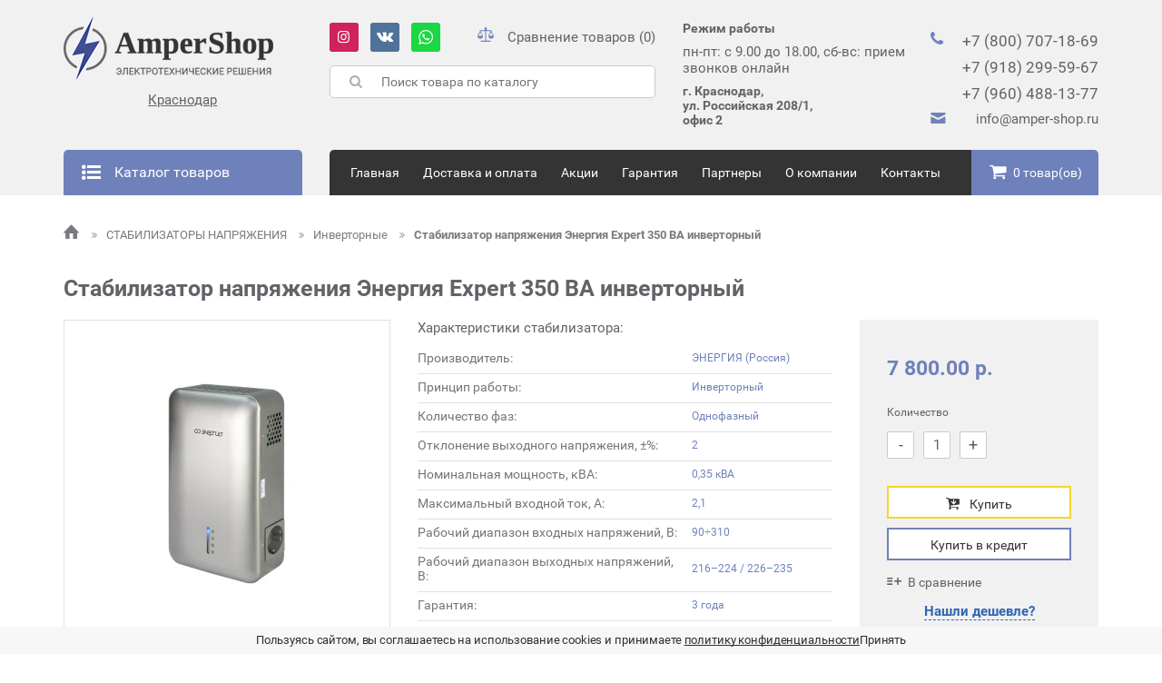

--- FILE ---
content_type: text/html; charset=utf-8
request_url: https://amper-shop.ru/stabilizator-napryazheniya-energiya-expert-350-va-invertornyj
body_size: 27221
content:

<!DOCTYPE html>
<!--[if IE]><![endif]-->
<!--[if IE 8 ]><html dir="ltr" lang="ru" class="ie8"><![endif]-->
<!--[if IE 9 ]><html dir="ltr" lang="ru" class="ie9"><![endif]-->
<!--[if (gt IE 9)|!(IE)]><!-->
<html dir="ltr" lang="ru">
<!--<![endif]-->
<head>
<meta charset="UTF-8" />
<meta name="viewport" content="user-scalable=no, initial-scale=1.0, maximum-scale=1.0, width=device-width">
<meta name="yandex-verification" content="b3a477c19ef517b0" />
<!-- Google Tag Manager -->
<script>(function(w,d,s,l,i){w[l]=w[l]||[];w[l].push({'gtm.start':
new Date().getTime(),event:'gtm.js'});var f=d.getElementsByTagName(s)[0],
j=d.createElement(s),dl=l!='dataLayer'?'&l='+l:'';j.async=true;j.src=
'https://www.googletagmanager.com/gtm.js?id='+i+dl;f.parentNode.insertBefore(j,f);
})(window,document,'script','dataLayer','GTM-WX3T4C9');</script>
<!-- End Google Tag Manager -->
<meta http-equiv="X-UA-Compatible" content="IE=edge">
<meta name="google-site-verification" content="MQeoBM22fe4xsAf6QeR3HddoGmZAPlRIGXPEEfLS1Lc" />
<meta name="google-site-verification" content="6nN15yjetGuKLguPqFf6TkgrawToT7wqOSY4W_jA_b0" />
<meta name="yandex-verification" content="42b733daa675a6b7" />
<meta name='wmail-verification' content='107653086d4e2e0f2d18cfdc159369cf' />
<meta name="yandex-verification" content="a391fc4072bd20e7" />
<title>Стабилизатор напряжения Энергия Expert 350 ВА  инверторный купить в Краснодаре по низкой цене в интернет-магазине - «AmperShop»</title>
<base href="https://amper-shop.ru/" />
<meta name="description" content="Стабилизатор напряжения Энергия Expert 350 ВА  инверторный купить по низкой цене в интернет-магазине «AmperShop». Стабилизатор напряжения Энергия Expert 350 ВА  инверторный заказать в Краснодаре с доставкой по всей России." />
<link rel="author" href="https://plus.google.com/103567333955328722200" />
<link rel="publisher" href="https://plus.google.com/103567333955328722200" />
<meta name="keywords" content= "Стабилизатор напряжения Энергия Expert 350 ВА  инверторный, купить Стабилизатор напряжения Энергия Expert 350 ВА  инверторный, Стабилизатор напряжения Энергия Expert 350 ВА  инверторный Краснодар, купить Стабилизатор напряжения Энергия Expert 350 ВА  инверторный в Краснодаре, цена на Стабилизатор напряжения Энергия Expert 350 ВА  инверторный, Ampershop" />
<meta property="og:title" content="Стабилизатор напряжения Энергия Expert 350 ВА  инверторный купить в Краснодаре по низкой цене в интернет-магазине - «AmperShop»" />
<meta property="og:type" content="website" />
<meta property="og:url" content="https://amper-shop.ru/stabilizator-napryazheniya-energiya-expert-350-va-invertornyj" />
<meta name="yandex-verification" content="42b733daa675a6b7" />
<meta property="og:image" content="https://amper-shop.ru/image/cache/catalog/energija/expert/350/e0101-0240-04_800x800_0-228x228.jpg" />
<meta property="og:site_name" content="AmperShop - Электротехнические решения" />
<meta name="google-site-verification" content="4qfcLuDAdLZwbvtYhA2GvHGrvXn8IYqSc5H0Z7EQOz8" />
<meta name="yandex-verification" content="42b733daa675a6b7" />
<link href="catalog/view/theme/a-shop/stylesheet/dermaxframework.min.css" rel="stylesheet">
<link href="catalog/view/theme/a-shop/stylesheet/fonts.css" rel="stylesheet">
<link href="catalog/view/theme/a-shop/stylesheet/stylesheet.css" rel="stylesheet">
<link href="catalog/view/theme/a-shop/stylesheet/adaptive.css" rel="stylesheet">

<link href="catalog/view/theme/default/stylesheet/art6_news.css" rel="stylesheet">

	<link href="catalog/view/javascript/jquery/magnific/magnific-popup.css" type="text/css" rel="stylesheet" media="screen" />
	<link href="catalog/view/javascript/jquery/datetimepicker/bootstrap-datetimepicker.min.css" type="text/css" rel="stylesheet" media="screen" />
            	<link href="https://amper-shop.ru/image/catalog/logo2.png" rel="icon" />
<link rel="canonical" href="https://amper-shop.ru/stabilizator-napryazheniya-energiya-expert-350-va-invertornyj" />


	<script src="https://v-credit.su/services/easycredit/inc.js" type="text/javascript"></script>
	<script src="catalog/view/javascript/jquery/magnific/jquery.magnific-popup.min.js" type="text/javascript"></script>
	<script src="catalog/view/javascript/jquery/datetimepicker/moment.js" type="text/javascript"></script>
	<script src="catalog/view/javascript/jquery/datetimepicker/locale/ru.js" type="text/javascript"></script>
	<script src="catalog/view/javascript/jquery/datetimepicker/bootstrap-datetimepicker.min.js" type="text/javascript"></script>
<meta name="cmsmagazine" content="e14526f29b6086bf98c6477f617d2b7c" />
			
<script src="catalog/view/javascript/jquery/jquery-2.1.1.min.js" type="text/javascript"></script>
<script src="catalog/view/javascript/common.js" type="text/javascript"></script>
<script src="catalog/view/theme/a-shop/js/my_script.js" type="text/javascript"></script>
	
<link href="catalog/view/javascript/mma2/mma.carousel.css" rel="stylesheet">
<script src="catalog/view/javascript/mma2/mma.carousel.js" type="text/javascript"></script>
<style>
.contacts > div:nth-child(1), .contacts > div:nth-child(2) {
  width: auto !important;
  height: 290px;
  align-content: right;
  display: -webkit-inline-box;
  margin-left: 50% !important;
  margin-top: 45px;
}
.breadcrumbs__link i.icon-home-1 {  font-size: 19px !important;
}
.footer__telephone i, .footer__address i {
  color: white;
  font-size: 19px !important;
  margin-right: 11px;
}
@media(max-width:500px) {

.modal-city .wrap-all-city {
  margin-top: 30px;
  display: grid;
  grid-template-columns: repeat(3, auto) !important;
  grid-gap: 20px;
}
}
</style>
<link href="catalog/view/javascript/mma2/mma.gallery.css" rel="stylesheet">
<script src="catalog/view/javascript/mma2/mma.gallery.js" type="text/javascript"></script>
</head>
<body class="product-product-3467">
<!-- Google Tag Manager (noscript) -->
<noscript><iframe src="https://www.googletagmanager.com/ns.html?id=GTM-WX3T4C9"
height="0" width="0" style="display:none;visibility:hidden"></iframe></noscript>
<!-- End Google Tag Manager (noscript) -->
	<div class="main">
		<header class="main__header">
			<div class="header">
				<div class="container topheader">
					<div class="row">
						<div class="col_3">
							<a href="https://amper-shop.ru/" class="topheader__logo">
								<img src="https://amper-shop.ru/image/catalog/logo.png" alt="AmperShop - Электротехнические решения">
							</a>
							<a href="#modal-city" class="btn_modal_city"> <span> Краснодар</span></a>
						</div>
						<div class="col_4">
							<div class="topheader__inst fleft"><a href="?external=https://www.instagram.com/amper_shop.ru/" target="_blank"><i class="icon-instagram"></i></a></div>
							<div class="topheader__vk fleft"><a href="?external=https://vk.com/ampershop24" target="_blank"><i class="icon-vk"></i></a></div>
							<div class="topheader__ws fleft"><a href="?external=https://api.whatsapp.com/send?phone=79182995967" target="_blank"><i class="icon-ws"></i></a></div>
							<div class="topheader__compare fright">
								<a href="/compare-products/" target="_blank">
									<svg width="18" height="16" viewBox="0 0 18 16" fill="#6F81BB" xmlns="http://www.w3.org/2000/svg"><path d="M17.9565 9.45094L15.3589 4.05674C15.4159 3.98045 15.4512 3.88584 15.4512 3.78189C15.4512 3.53251 15.256 3.33029 15.0154 3.33029H10.1073C10.3184 3.25949 10.4711 3.0544 10.4711 2.81207C10.4711 2.51115 10.2357 2.26725 9.94538 2.26725H9.75211C10.0388 2.03513 10.2238 1.67439 10.2238 1.26822C10.2238 0.567751 9.67589 -1.99582e-09 9.00008 -1.99582e-09C8.3242 -1.99582e-09 7.77637 0.567838 7.77637 1.26822C7.77637 1.67448 7.96139 2.03522 8.24805 2.26725H8.0547C7.76434 2.26725 7.52901 2.51115 7.52901 2.81207C7.52901 3.0544 7.6818 3.25949 7.89282 3.33029H3.03441L3.03365 3.32872L3.03289 3.33029H2.9846C2.74396 3.33029 2.54884 3.53251 2.54884 3.78189C2.54884 3.90118 2.59436 4.00887 2.66723 4.08962L0.0435346 9.53814C0.00255911 9.62325 -0.00804234 9.71533 0.00567224 9.80262C0.00424189 9.81953 0.00348464 9.8368 0.00516741 9.85432C0.152915 11.453 1.45243 12.7032 3.03365 12.7032C4.61487 12.7032 5.91447 11.453 6.06222 9.85432C6.06382 9.83671 6.06314 9.81953 6.06171 9.80253C6.07543 9.71533 6.06483 9.62325 6.02385 9.53814L3.4694 4.2335H8.41238V14.6485H4.35833C3.87058 14.6485 3.47521 15.0583 3.47521 15.5637C3.47521 15.8047 3.66368 16 3.89616 16H14.1039C14.3364 16 14.5249 15.8047 14.5249 15.5637C14.5249 15.0583 14.1295 14.6485 13.6418 14.6485H9.58771V4.23341H14.4886L11.9761 9.45086C11.9352 9.53596 11.9246 9.62813 11.9383 9.71533C11.9369 9.73225 11.9361 9.74942 11.9378 9.76704C12.0855 11.3657 13.385 12.6159 14.9663 12.6159C16.5476 12.6159 17.8471 11.3657 17.9948 9.76704C17.9964 9.74942 17.9958 9.73225 17.9943 9.71524C18.008 9.62813 17.9974 9.53605 17.9565 9.45094ZM0.978062 9.55L3.03357 5.28136L5.08907 9.55H0.978062ZM12.9108 9.4628L14.9663 5.19416L17.0218 9.4628H12.9108Z"/></svg>Сравнение товаров (0)
								</a>
							</div>
							<div id="search" class="search fleft">
	<button type="button" class="search__btn"><i class="icon-search"></i></button>
	<input type="text" name="search" value="" placeholder="Поиск товара по каталогу" class="search__input">
</div>						</div>
						<div class="col_3">
							<div class="topheader__contain">
								<span class="topheader__address">Режим работы</span>
								<span class="topheader__worktime">пн-пт: с 9.00 до 18.00, сб-вс: прием звонков онлайн</span>
								<span class="topheader__address">г. Краснодар,<br/>
ул. Российская 208/1,<br/>
офис 2</span>
							</div>
						</div>
						<div class="col_2">
							<div class="topheader__telephone">
								<div class="clearfix">
									<i class="icon-phone fleft"></i>
									<div class="fright">
																			<a href="tel:+7 (800) 707-18-69">+7 (800) 707-18-69</a>
																			<a href="tel:+7 (918) 299-59-67">+7 (918) 299-59-67</a>
																			<a href="tel:+7 (960) 488-13-77">+7 (960) 488-13-77</a>
																		</div>
								</div>
								<div class="clearfix">
									<i class="icon-mail fleft"></i>
									<div class="fright">
										<a calss="custom_mail" href="mailto:info@amper-shop.ru">info@amper-shop.ru</a>
									</div>
								</div>
							</div>
						</div>
					</div>
				</div>

				<div class="container topheader topheader--mobile">
					<div class="row">
						<div class="col_3">
							<a href="https://amper-shop.ru/" class="topheader__logo">
								<img src="https://amper-shop.ru/image/catalog/logo.png" alt="AmperShop - Электротехнические решения">
							</a>
						</div>
					</div>
					<div class="row">
						<div class="topheader__left">
							<a href="#modal-city" class="btn_modal_city"> <span> Краснодар</span></a>
						</div>
						<div class="topheader__right">
							<div class="topheader__compare">
								<a href="/compare-products/" target="_blank">
									<svg width="18" height="16" viewBox="0 0 18 16" fill="#6F81BB" xmlns="http://www.w3.org/2000/svg"><path d="M17.9565 9.45094L15.3589 4.05674C15.4159 3.98045 15.4512 3.88584 15.4512 3.78189C15.4512 3.53251 15.256 3.33029 15.0154 3.33029H10.1073C10.3184 3.25949 10.4711 3.0544 10.4711 2.81207C10.4711 2.51115 10.2357 2.26725 9.94538 2.26725H9.75211C10.0388 2.03513 10.2238 1.67439 10.2238 1.26822C10.2238 0.567751 9.67589 -1.99582e-09 9.00008 -1.99582e-09C8.3242 -1.99582e-09 7.77637 0.567838 7.77637 1.26822C7.77637 1.67448 7.96139 2.03522 8.24805 2.26725H8.0547C7.76434 2.26725 7.52901 2.51115 7.52901 2.81207C7.52901 3.0544 7.6818 3.25949 7.89282 3.33029H3.03441L3.03365 3.32872L3.03289 3.33029H2.9846C2.74396 3.33029 2.54884 3.53251 2.54884 3.78189C2.54884 3.90118 2.59436 4.00887 2.66723 4.08962L0.0435346 9.53814C0.00255911 9.62325 -0.00804234 9.71533 0.00567224 9.80262C0.00424189 9.81953 0.00348464 9.8368 0.00516741 9.85432C0.152915 11.453 1.45243 12.7032 3.03365 12.7032C4.61487 12.7032 5.91447 11.453 6.06222 9.85432C6.06382 9.83671 6.06314 9.81953 6.06171 9.80253C6.07543 9.71533 6.06483 9.62325 6.02385 9.53814L3.4694 4.2335H8.41238V14.6485H4.35833C3.87058 14.6485 3.47521 15.0583 3.47521 15.5637C3.47521 15.8047 3.66368 16 3.89616 16H14.1039C14.3364 16 14.5249 15.8047 14.5249 15.5637C14.5249 15.0583 14.1295 14.6485 13.6418 14.6485H9.58771V4.23341H14.4886L11.9761 9.45086C11.9352 9.53596 11.9246 9.62813 11.9383 9.71533C11.9369 9.73225 11.9361 9.74942 11.9378 9.76704C12.0855 11.3657 13.385 12.6159 14.9663 12.6159C16.5476 12.6159 17.8471 11.3657 17.9948 9.76704C17.9964 9.74942 17.9958 9.73225 17.9943 9.71524C18.008 9.62813 17.9974 9.53605 17.9565 9.45094ZM0.978062 9.55L3.03357 5.28136L5.08907 9.55H0.978062ZM12.9108 9.4628L14.9663 5.19416L17.0218 9.4628H12.9108Z"/></svg>Сравнение товаров (0)
								</a>
							</div>
						</div>
					</div>
					<div class="row" style="align-items:start">
						<div class="topheader__left">
							<div class="topheader__phones">
															<div><a href="tel:+7 (800) 707-18-69" class="topheader__phone">+7 (800) 707-18-69</a></div>
															<div><a href="tel:+7 (918) 299-59-67" class="topheader__phone">+7 (918) 299-59-67</a></div>
														</div>
						</div>
						<div class="topheader__right">
							<span class="topheader__address">г. Краснодар,<br/>
ул. Российская 208/1,<br/>
офис 2</span>
						</div>
					</div>
				</div>

				<div class="container sitemenu">
					<div class="row">
						<div class="col_3">
													<nav class="menu">
								<div class="menu__button clearfix" id="menubutton">
									<i class="icon-list-bullet fleft"></i>
									<span class="menu__button-text fleft">Каталог товаров</span>
								</div>
								<i class="icon-close">&times;</i>
								<ul class="menu__list" id="menulist">
																			<li class="menu__list-item">
																							<i class="menu__list-thumb fleft" style="background-image: url(https://amper-shop.ru/image/cache/catalog/category/cat1-80x80.png);"></i>
												<a href="https://amper-shop.ru/stabilizatory-napryazheniya/" class="menu__list-link menu__list-link--thumb">СТАБИЛИЗАТОРЫ НАПРЯЖЕНИЯ</a>
																																		<i class="menu__list-open icon-angle-down"></i>
												<ul class="menu__sublist">
																																					<li class="menu__sublist-item"><a href="https://amper-shop.ru/stabilizatory-napryazheniya/odnofaznye/" class="menu__sublist-link">Однофазные</a></li>
																																					<li class="menu__sublist-item"><a href="https://amper-shop.ru/stabilizatory-napryazheniya/trehfaznye/" class="menu__sublist-link">Трехфазные</a></li>
																																					<li class="menu__sublist-item"><a href="https://amper-shop.ru/stabilizatory-napryazheniya/simistornye/" class="menu__sublist-link">Симисторные</a></li>
																																					<li class="menu__sublist-item"><a href="https://amper-shop.ru/stabilizatory-napryazheniya/relejnye/" class="menu__sublist-link">Релейные</a></li>
																																					<li class="menu__sublist-item"><a href="https://amper-shop.ru/stabilizatory-napryazheniya/elektromehanicheskie/" class="menu__sublist-link">Электромеханические</a></li>
																																					<li class="menu__sublist-item"><a href="https://amper-shop.ru/stabilizatory-napryazheniya/invertornye-1/" class="menu__sublist-link">Инверторные</a></li>
																																					<li class="menu__sublist-item"><a href="https://amper-shop.ru/stabilizatory-napryazheniya/opcii-k-stabilizatoram/" class="menu__sublist-link">Стойки для стабилизаторов</a></li>
																																					<li class="menu__sublist-item"><a href="https://amper-shop.ru/stabilizatory-napryazheniya/blok-kontrolya-seti-bks/" class="menu__sublist-link">Блок контроля сети (БКС)</a></li>
																																					<li class="menu__sublist-item"><a href="https://amper-shop.ru/stabilizatory-napryazheniya/shkafy-dlya-stabilizatorov/" class="menu__sublist-link">Шкафы для стабилизаторов</a></li>
																																					<li class="menu__sublist-item"><a href="https://amper-shop.ru/stabilizatory-napryazheniya/avtomat-baypas/" class="menu__sublist-link">Автомат байпас</a></li>
																								</ul>
																					</li>
																			<li class="menu__list-item">
																							<i class="menu__list-thumb fleft" style="background-image: url(https://amper-shop.ru/image/cache/catalog/category/cat2-80x80.png);"></i>
												<a href="https://amper-shop.ru/generatory/" class="menu__list-link menu__list-link--thumb">ГЕНЕРАТОРЫ</a>
																																		<i class="menu__list-open icon-angle-down"></i>
												<ul class="menu__sublist">
																																					<li class="menu__sublist-item"><a href="https://amper-shop.ru/generatory/benzinovye/" class="menu__sublist-link">Бензиновые</a></li>
																																																																																																													<li class="menu__sublist-item"><a href="https://amper-shop.ru/generatory/dizelnye/" class="menu__sublist-link">Дизельные</a></li>
																																					<li class="menu__sublist-item"><a href="https://amper-shop.ru/generatory/gazovye/" class="menu__sublist-link">Газовые</a></li>
																																					<li class="menu__sublist-item"><a href="https://amper-shop.ru/generatory/svarochnye/" class="menu__sublist-link">Сварочные</a></li>
																																					<li class="menu__sublist-item"><a href="https://amper-shop.ru/generatory/invertornye/" class="menu__sublist-link">Инверторные</a></li>
																																					<li class="menu__sublist-item"><a href="https://amper-shop.ru/generatory/shumozashitnyj-kozhuh/" class="menu__sublist-link">Шумозащитный кожух</a></li>
																								</ul>
																					</li>
																			<li class="menu__list-item">
																							<i class="menu__list-thumb fleft" style="background-image: url(https://amper-shop.ru/image/cache/catalog/category/cat3-80x80.png);"></i>
												<a href="https://amper-shop.ru/avtomaticheskij-zapusk-generatorov/" class="menu__list-link menu__list-link--thumb">АВТОМАТИЧЕСКИЙ ЗАПУСК ГЕНЕРАТОРОВ</a>
																																</li>
																			<li class="menu__list-item">
																							<i class="menu__list-thumb fleft" style="background-image: url(https://amper-shop.ru/image/cache/catalog/category/cat4-80x80.png);"></i>
												<a href="https://amper-shop.ru/istochniki-besperebojnogo-pitaniya/" class="menu__list-link menu__list-link--thumb">ИСТОЧНИКИ БЕСПЕРЕБОЙНОГО ПИТАНИЯ</a>
																																		<i class="menu__list-open icon-angle-down"></i>
												<ul class="menu__sublist">
																																					<li class="menu__sublist-item"><a href="https://amper-shop.ru/istochniki-besperebojnogo-pitaniya/dlya-kotla-moshnostyu-ot-200-do-1000-vt/" class="menu__sublist-link">Для котла, компьютера, циркулярного насоса мощностью от 200 до 1000 Вт</a></li>
																																																																																					<li class="menu__sublist-item"><a href="https://amper-shop.ru/istochniki-besperebojnogo-pitaniya/dlya-doma-i-dachi-moshnostyu-ot-1000-do-3000-vt/" class="menu__sublist-link">Для дома, офиса, дачи мощностью от 1000 до 3000 Вт</a></li>
																																					<li class="menu__sublist-item"><a href="https://amper-shop.ru/istochniki-besperebojnogo-pitaniya/dlya-dom-kottedzha-moshnostyu-ot-3000-do-5000-vt/" class="menu__sublist-link">Для дома, коттеджа мощностью от 3000 до 5000 Вт</a></li>
																																					<li class="menu__sublist-item"><a href="https://amper-shop.ru/istochniki-besperebojnogo-pitaniya/istochniki-besperebojnogo-pitaniya-energiya/" class="menu__sublist-link">Для гостиницы, производства от 5000 Вт и более</a></li>
																																					<li class="menu__sublist-item"><a href="https://amper-shop.ru/istochniki-besperebojnogo-pitaniya/istochniki-besperebojnogo-pitaniya-map-sin-quotenergiyaquot/" class="menu__sublist-link">Источники бесперебойного питания Трехфазные</a></li>
																																					<li class="menu__sublist-item"><a href="https://amper-shop.ru/istochniki-besperebojnogo-pitaniya/gotovye-resheniya-ibp-1/" class="menu__sublist-link">Готовые решения ИБП</a></li>
																								</ul>
																					</li>
																			<li class="menu__list-item">
																							<i class="menu__list-thumb fleft" style="background-image: url(https://amper-shop.ru/image/cache/catalog/category/cat5-80x80.png);"></i>
												<a href="https://amper-shop.ru/akkumulyatornye-batarei/" class="menu__list-link menu__list-link--thumb">АККУМУЛЯТОРНЫЕ БАТАРЕИ</a>
																																		<i class="menu__list-open icon-angle-down"></i>
												<ul class="menu__sublist">
																																					<li class="menu__sublist-item"><a href="https://amper-shop.ru/akkumulyatornye-batarei/agm/" class="menu__sublist-link">AGM</a></li>
																																					<li class="menu__sublist-item"><a href="https://amper-shop.ru/akkumulyatornye-batarei/gel/" class="menu__sublist-link">GEL</a></li>
																																					<li class="menu__sublist-item"><a href="https://amper-shop.ru/akkumulyatornye-batarei/agmcarbon/" class="menu__sublist-link">CARBON</a></li>
																																					<li class="menu__sublist-item"><a href="https://amper-shop.ru/akkumulyatornye-batarei/lifepo4/" class="menu__sublist-link">LiFePO4</a></li>
																																					<li class="menu__sublist-item"><a href="https://amper-shop.ru/akkumulyatornye-batarei/batarejnye-shkafy/" class="menu__sublist-link">Батарейные шкафы</a></li>
																								</ul>
																					</li>
																			<li class="menu__list-item">
																							<i class="menu__list-thumb fleft" style="background-image: url(https://amper-shop.ru/image/cache/catalog/category/cat7-80x80.png);"></i>
												<a href="https://amper-shop.ru/invertory/" class="menu__list-link menu__list-link--thumb">ИНВЕРТОРЫ</a>
																																		<i class="menu__list-open icon-angle-down"></i>
												<ul class="menu__sublist">
																																					<li class="menu__sublist-item"><a href="https://amper-shop.ru/invertory/invertory-energiya/" class="menu__sublist-link">Инверторы Энергия</a></li>
																																					<li class="menu__sublist-item"><a href="https://amper-shop.ru/invertory/invertory-hiden/" class="menu__sublist-link">Инверторы Hiden</a></li>
																																					<li class="menu__sublist-item"><a href="https://amper-shop.ru/invertory/invertory-map-sin-quotenergiyaquot/" class="menu__sublist-link">Инверторы МАП SIN &quot;Энергия&quot;</a></li>
																																					<li class="menu__sublist-item"><a href="https://amper-shop.ru/invertory/invertory-makelsan/" class="menu__sublist-link">Инверторы Makelsan</a></li>
																																					<li class="menu__sublist-item"><a href="https://amper-shop.ru/invertory/invertory-impuls/" class="menu__sublist-link"> Инверторы Импульс</a></li>
																																					<li class="menu__sublist-item"><a href="https://amper-shop.ru/invertory/invertory-sibkontakt/" class="menu__sublist-link">Инверторы СибКонтакт</a></li>
																																					<li class="menu__sublist-item"><a href="https://amper-shop.ru/invertory/invertory-shtil/" class="menu__sublist-link">Инверторы Штиль</a></li>
																								</ul>
																					</li>
																			<li class="menu__list-item">
																							<i class="menu__list-thumb fleft" style="background-image: url(https://amper-shop.ru/image/cache/catalog/category/cat8-80x80.png);"></i>
												<a href="https://amper-shop.ru/solnechnye-batarei/" class="menu__list-link menu__list-link--thumb">СОЛНЕЧНЫЕ БАТАРЕИ</a>
																																		<i class="menu__list-open icon-angle-down"></i>
												<ul class="menu__sublist">
																																					<li class="menu__sublist-item"><a href="https://amper-shop.ru/solnechnye-batarei/solnechnye-batarei-topray-solar/" class="menu__sublist-link">Солнечные батареи TOPRAY Solar</a></li>
																																					<li class="menu__sublist-item"><a href="https://amper-shop.ru/solnechnye-batarei/solnechnye-batarei-sunways/" class="menu__sublist-link">Солнечные батареи Sunways</a></li>
																																					<li class="menu__sublist-item"><a href="https://amper-shop.ru/solnechnye-batarei/solnechnye-batarei-delta/" class="menu__sublist-link">Солнечные батареи Delta</a></li>
																																					<li class="menu__sublist-item"><a href="https://amper-shop.ru/solnechnye-batarei/solnechnye-batarei-one-sun/" class="menu__sublist-link">Солнечные батареи One-Sun</a></li>
																																					<li class="menu__sublist-item"><a href="https://amper-shop.ru/solnechnye-batarei/solnechnye-batarei-general-energo/" class="menu__sublist-link">Солнечные батареи GENERAL ENERGO</a></li>
																																					<li class="menu__sublist-item"><a href="https://amper-shop.ru/solnechnye-batarei/komplektuyushie-dlya-solnechnyh-batarej/" class="menu__sublist-link">Комплектующие для солнечных батарей</a></li>
																								</ul>
																					</li>
																			<li class="menu__list-item">
																							<i class="menu__list-thumb fleft" style="background-image: url(https://amper-shop.ru/image/cache/catalog/vodonagrevately/cat9-100x100-80x80.png);"></i>
												<a href="https://amper-shop.ru/solnechnye-kollektory-i-vodonagrevateli/" class="menu__list-link menu__list-link--thumb">СОЛНЕЧНЫЕ КОЛЛЕКТОРЫ И ВОДОНАГРЕВАТЕЛИ</a>
																																		<i class="menu__list-open icon-angle-down"></i>
												<ul class="menu__sublist">
																																					<li class="menu__sublist-item"><a href="https://amper-shop.ru/solnechnye-kollektory-i-vodonagrevateli/solnechnye-vodonagrevateli-kollektory-andi-grupp/" class="menu__sublist-link">Солнечные водонагреватели (коллекторы) </a></li>
																																					<li class="menu__sublist-item"><a href="https://amper-shop.ru/solnechnye-kollektory-i-vodonagrevateli/solnechnye-vakuumnye-kollektory/" class="menu__sublist-link">Солнечные коллекторы</a></li>
																																					<li class="menu__sublist-item"><a href="https://amper-shop.ru/solnechnye-kollektory-i-vodonagrevateli/gotovye-solnechnye-split-sistemy/" class="menu__sublist-link">Готовые солнечные системы (ГВС и отопление)   </a></li>
																																					<li class="menu__sublist-item"><a href="https://amper-shop.ru/solnechnye-kollektory-i-vodonagrevateli/baki-dlya-geliosistem/" class="menu__sublist-link">Баки для гелиосистем</a></li>
																																					<li class="menu__sublist-item"><a href="https://amper-shop.ru/solnechnye-kollektory-i-vodonagrevateli/kontrollery-i-nasosnye-stancii-dlya-geliosistem/" class="menu__sublist-link">Контроллеры и насосные станции для гелиосистем</a></li>
																																				</ul>
																					</li>
																			<li class="menu__list-item">
																							<i class="menu__list-thumb fleft" style="background-image: url(https://amper-shop.ru/image/cache/catalog/category/cat10-80x80.png);"></i>
												<a href="https://amper-shop.ru/solnechnye-invertory/" class="menu__list-link menu__list-link--thumb">СОЛНЕЧНЫЕ ИНВЕРТОРЫ</a>
																																		<i class="menu__list-open icon-angle-down"></i>
												<ul class="menu__sublist">
																																					<li class="menu__sublist-item"><a href="https://amper-shop.ru/solnechnye-invertory/solnechnye-invertory-delta/" class="menu__sublist-link">Солнечные инверторы DELTA</a></li>
																																					<li class="menu__sublist-item"><a href="https://amper-shop.ru/solnechnye-invertory/solnechnye-invertory-energiya/" class="menu__sublist-link">Солнечные инверторы ЭНЕРГИЯ</a></li>
																																					<li class="menu__sublist-item"><a href="https://amper-shop.ru/solnechnye-invertory/solnechnye-invertory-infinisolar/" class="menu__sublist-link">Солнечные инверторы InfiniSolar</a></li>
																																					<li class="menu__sublist-item"><a href="https://amper-shop.ru/solnechnye-invertory/solnechnye-invertory-sila/" class="menu__sublist-link">Солнечные инверторы SILA</a></li>
																																					<li class="menu__sublist-item"><a href="https://amper-shop.ru/solnechnye-invertory/solnechnye-invertory-sibkontakt/" class="menu__sublist-link">Солнечные инверторы СИБКОНТАКТ</a></li>
																																					<li class="menu__sublist-item"><a href="https://amper-shop.ru/solnechnye-invertory/solnechnye-invertory-solarworks/" class="menu__sublist-link">Солнечные инверторы MUST</a></li>
																																					<li class="menu__sublist-item"><a href="https://amper-shop.ru/solnechnye-invertory/solnechnye-invertory-sunways/" class="menu__sublist-link">Солнечные инверторы SUNWAYS</a></li>
																																					<li class="menu__sublist-item"><a href="https://amper-shop.ru/solnechnye-invertory/setevye-invertory-growatt/" class="menu__sublist-link">Солнечные сетевые инверторы</a></li>
																								</ul>
																					</li>
																			<li class="menu__list-item">
																							<i class="menu__list-thumb fleft" style="background-image: url(https://amper-shop.ru/image/cache/catalog/category/cat11-80x80.png);"></i>
												<a href="https://amper-shop.ru/solnechnye-kontrollery/" class="menu__list-link menu__list-link--thumb">СОЛНЕЧНЫЕ КОНТРОЛЛЕРЫ</a>
																																		<i class="menu__list-open icon-angle-down"></i>
												<ul class="menu__sublist">
																																					<li class="menu__sublist-item"><a href="https://amper-shop.ru/solnechnye-kontrollery/kontrollery-zaryada-solnechnyh-batarej-epsolar/" class="menu__sublist-link">Контроллеры заряда солнечных батарей EPSolar</a></li>
																																					<li class="menu__sublist-item"><a href="https://amper-shop.ru/solnechnye-kontrollery/kontrollery-zaryada-solnechnyh-batarej-juta/" class="menu__sublist-link">Контроллеры заряда солнечных  батарей JUTA</a></li>
																																					<li class="menu__sublist-item"><a href="https://amper-shop.ru/solnechnye-kontrollery/kontrollery-delta/" class="menu__sublist-link">Контроллеры заряда солнечных батарей DELTA</a></li>
																																					<li class="menu__sublist-item"><a href="https://amper-shop.ru/solnechnye-kontrollery/kontrollery-zaryada-solnechnyh-batarej-srne/" class="menu__sublist-link">Контроллеры заряда солнечных батарей SRNE</a></li>
																																					<li class="menu__sublist-item"><a href="https://amper-shop.ru/solnechnye-kontrollery/kontrollery-zaryada-solnechnyh-batarej-map-energiya-eco/" class="menu__sublist-link">Контроллеры заряда солнечных батарей МАП Энергия ECO</a></li>
																								</ul>
																					</li>
																			<li class="menu__list-item">
																							<i class="menu__list-thumb fleft" style="background-image: url(https://amper-shop.ru/image/cache/catalog/category/cat12-80x80.png);"></i>
												<a href="https://amper-shop.ru/gotovye-resheniya-solnechnyh-elektrostancij/" class="menu__list-link menu__list-link--thumb">ГОТОВЫЕ РЕШЕНИЯ СОЛНЕЧНЫХ ЭЛЕКТРОСТАНЦИЙ</a>
																																		<i class="menu__list-open icon-angle-down"></i>
												<ul class="menu__sublist">
																																					<li class="menu__sublist-item"><a href="https://amper-shop.ru/gotovye-resheniya-solnechnyh-elektrostancij/avtonomnye-solnechnye-elektrostancii/" class="menu__sublist-link">Автономные солнечные электростанции</a></li>
																																					<li class="menu__sublist-item"><a href="https://amper-shop.ru/gotovye-resheniya-solnechnyh-elektrostancij/setevye-solnechnye-elektrostancii/" class="menu__sublist-link">Сетевые солнечные электростанции</a></li>
																								</ul>
																					</li>
																			<li class="menu__list-item">
																							<i class="menu__list-thumb fleft" style="background-image: url(https://amper-shop.ru/image/cache/catalog/category/instart_slayd-80x80.png);"></i>
												<a href="https://amper-shop.ru/preobrazovateli-chastoty-i-ustrojstva-plavnogo-puska/" class="menu__list-link menu__list-link--thumb">ПРЕОБРАЗОВАТЕЛИ ЧАСТОТЫ</a>
																																		<i class="menu__list-open icon-angle-down"></i>
												<ul class="menu__sublist">
																																																	<li class="menu__sublist-item"><a href="https://amper-shop.ru/preobrazovateli-chastoty-i-ustrojstva-plavnogo-puska/preobrazovateli-chastoty/" class="menu__sublist-link">Преобразователи частоты</a></li>
																																					<li class="menu__sublist-item"><a href="https://amper-shop.ru/preobrazovateli-chastoty-i-ustrojstva-plavnogo-puska/ustrojstvo-plavnogo-puska/" class="menu__sublist-link">Устройство плавного пуска</a></li>
																								</ul>
																					</li>
																			<li class="menu__list-item">
																							<i class="menu__list-thumb fleft" style="background-image: url(https://amper-shop.ru/image/cache/catalog/category/cat14-80x80.png);"></i>
												<a href="https://amper-shop.ru/split-sistemy-i-kondicionery/" class="menu__list-link menu__list-link--thumb">СПЛИТ-СИСТЕМЫ И КОНДИЦИОНЕРЫ</a>
																																		<i class="menu__list-open icon-angle-down"></i>
												<ul class="menu__sublist">
																																					<li class="menu__sublist-item"><a href="https://amper-shop.ru/split-sistemy-i-kondicionery/bytovye-split-ststemy/" class="menu__sublist-link">Бытовые сплит-системы</a></li>
																																					<li class="menu__sublist-item"><a href="https://amper-shop.ru/split-sistemy-i-kondicionery/bytovye-invertornye-split-sistemy/" class="menu__sublist-link">Бытовые инверторные сплит-системы</a></li>
																								</ul>
																					</li>
																			<li class="menu__list-item">
																							<i class="menu__list-thumb fleft" style="background-image: url(https://amper-shop.ru/image/cache/catalog/category/54-80x80.png);"></i>
												<a href="https://amper-shop.ru/sadovaya-tehnika/" class="menu__list-link menu__list-link--thumb">САДОВАЯ ТЕХНИКА</a>
																																		<i class="menu__list-open icon-angle-down"></i>
												<ul class="menu__sublist">
																																					<li class="menu__sublist-item"><a href="https://amper-shop.ru/sadovaya-tehnika/motopompy/" class="menu__sublist-link">Мотопомпы</a></li>
																																					<li class="menu__sublist-item"><a href="https://amper-shop.ru/sadovaya-tehnika/gazonokosilki/" class="menu__sublist-link">Газонокосилки</a></li>
																																					<li class="menu__sublist-item"><a href="https://amper-shop.ru/sadovaya-tehnika/kultivatory/" class="menu__sublist-link">Культиваторы</a></li>
																																					<li class="menu__sublist-item"><a href="https://amper-shop.ru/sadovaya-tehnika/elektro-i-benzopily/" class="menu__sublist-link">Электро и бензопилы</a></li>
																																					<li class="menu__sublist-item"><a href="https://amper-shop.ru/sadovaya-tehnika/motokosy/" class="menu__sublist-link">Мотокосы</a></li>
																																					<li class="menu__sublist-item"><a href="https://amper-shop.ru/sadovaya-tehnika/mojki-vysokogo-davleniya/" class="menu__sublist-link">Мойки высокого давления</a></li>
																								</ul>
																					</li>
																			<li class="menu__list-item">
																							<i class="menu__list-thumb fleft" style="background-image: url(https://amper-shop.ru/image/cache/catalog/category/25-80x80.png);"></i>
												<a href="https://amper-shop.ru/teplyj-pol/" class="menu__list-link menu__list-link--thumb">ТЕПЛЫЙ ПОЛ</a>
																																		<i class="menu__list-open icon-angle-down"></i>
												<ul class="menu__sublist">
																																					<li class="menu__sublist-item"><a href="https://amper-shop.ru/teplyj-pol/teplyj-pol-warmcoin/" class="menu__sublist-link"> Теплый пол Warmcoin</a></li>
																																					<li class="menu__sublist-item"><a href="https://amper-shop.ru/teplyj-pol/teplyj-pol-tkk/" class="menu__sublist-link"> Теплый пол Tökk </a></li>
																																					<li class="menu__sublist-item"><a href="https://amper-shop.ru/teplyj-pol/teplyj-pol-electrolux/" class="menu__sublist-link">Теплый пол Electrolux</a></li>
																																					<li class="menu__sublist-item"><a href="https://amper-shop.ru/teplyj-pol/teplyj-pol-wrmeenergie/" class="menu__sublist-link">Теплый пол Wärmeenergie</a></li>
																																					<li class="menu__sublist-item"><a href="https://amper-shop.ru/teplyj-pol/infrakrasnyj-plenochnyj-pol/" class="menu__sublist-link">Инфракрасный пленочный пол</a></li>
																																					<li class="menu__sublist-item"><a href="https://amper-shop.ru/teplyj-pol/termoregulyatory/" class="menu__sublist-link">Терморегуляторы</a></li>
																								</ul>
																					</li>
																			<li class="menu__list-item">
																							<i class="menu__list-thumb fleft" style="background-image: url(https://amper-shop.ru/image/cache/catalog/category/cat13-80x80.png);"></i>
												<a href="https://amper-shop.ru/otopitelnoe-oborudovanie/" class="menu__list-link menu__list-link--thumb">КОТЛЫ ОТОПЛЕНИЯ</a>
																																		<i class="menu__list-open icon-angle-down"></i>
												<ul class="menu__sublist">
																																					<li class="menu__sublist-item"><a href="https://amper-shop.ru/otopitelnoe-oborudovanie/nastennye-gazovye-kotly/" class="menu__sublist-link">Настенные газовые котлы</a></li>
																																					<li class="menu__sublist-item"><a href="https://amper-shop.ru/otopitelnoe-oborudovanie/napolnye-gazovye-kotly/" class="menu__sublist-link">Напольные газовые котлы</a></li>
																																					<li class="menu__sublist-item"><a href="https://amper-shop.ru/otopitelnoe-oborudovanie/napolnye-dizelnye-kotly/" class="menu__sublist-link">Напольные дизельные котлы</a></li>
																																					<li class="menu__sublist-item"><a href="https://amper-shop.ru/otopitelnoe-oborudovanie/nastennye-elektricheskie-kotly/" class="menu__sublist-link">Настенные электрические котлы</a></li>
																																					<li class="menu__sublist-item"><a href="https://amper-shop.ru/otopitelnoe-oborudovanie/napolnye-tverdotoplivnye-kotly/" class="menu__sublist-link">Напольные твердотопливные котлы</a></li>
																								</ul>
																					</li>
																			<li class="menu__list-item">
																							<i class="menu__list-thumb fleft" style="background-image: url(https://amper-shop.ru/image/cache/catalog/category/bezymjannyj9-80x80.png);"></i>
												<a href="https://amper-shop.ru/stanki/" class="menu__list-link menu__list-link--thumb">СТАНКИ</a>
																																		<i class="menu__list-open icon-angle-down"></i>
												<ul class="menu__sublist">
																																					<li class="menu__sublist-item"><a href="https://amper-shop.ru/stanki/stanki-dlya-gibki-i-rezki-armatury/" class="menu__sublist-link">Станки для гибки арматуры</a></li>
																																					<li class="menu__sublist-item"><a href="https://amper-shop.ru/stanki/stanki-dlya-rezki-armatury/" class="menu__sublist-link">Станки для резки арматуры</a></li>
																																					<li class="menu__sublist-item"><a href="https://amper-shop.ru/stanki/kamnereznye-stanki/" class="menu__sublist-link">Камнерезные станки</a></li>
																																					<li class="menu__sublist-item"><a href="https://amper-shop.ru/stanki/vibroplity/" class="menu__sublist-link">Виброплиты</a></li>
																																					<li class="menu__sublist-item"><a href="https://amper-shop.ru/stanki/mashiny-dlya-zatirki-betonnyh-polov/" class="menu__sublist-link">Машины для затирки бетонных полов</a></li>
																								</ul>
																					</li>
																	</ul>
							</nav>
												</div>
						<div class="header__mb-topmenu col_9">
															<nav class="dopmenu fleft">
									<div class="dopmenu__title">
										<i class="icon-menu"></i>
										<span>Меню</span>
									</div>
									<ul class="dopmenu__list clearfix">
										<li class="dopmenu__list-item dopmenu__list-item--hidden fleft"><span class="dopmenu__list-title dopmenu__list-link">Меню</span><i class="icon-close">&times;</i></li>
										<li class="dopmenu__list-item fleft"><a href="https://amper-shop.ru/" class="dopmenu__list-link">Главная</a></li>
																				<li class="dopmenu__list-item fleft"><a href="https://amper-shop.ru/dostavka-i-oplata" class="dopmenu__list-link">Доставка и оплата</a></li>
																				<li class="dopmenu__list-item fleft"><a href="https://amper-shop.ru/akcii" class="dopmenu__list-link">Акции</a></li>
																				<li class="dopmenu__list-item fleft"><a href="https://amper-shop.ru/garantiya" class="dopmenu__list-link">Гарантия</a></li>
																				<li class="dopmenu__list-item fleft"><a href="https://amper-shop.ru/brands/" class="dopmenu__list-link">Партнеры</a></li>
																				<li class="dopmenu__list-item fleft"><a href="https://amper-shop.ru/o-kompanii" class="dopmenu__list-link">О компании</a></li>
																				<li class="dopmenu__list-item fleft"><a href="https://amper-shop.ru/kontakty" class="dopmenu__list-link">Контакты</a></li>
																			</ul>
								</nav>
														<a href="https://amper-shop.ru/cart/" id="cartbutton" class="cart fleft">
	<i class="icon-basket fleft"></i>
	<span class="cart__text fleft">0 товар(ов)</span>
</a>
						</div>
					</div>
				</div>
			</div>
		</header>
		<section class="main__body">
			<div class="page">
				<div class="container">
					<div class="row">
						<div id="modal-city" class="modal-cheaper modal-city">
							<a href="#modal-city" class="exit-cheaper-modal">X</a>
							<div class="modal-cheaper-header">
								<p>Ваш город</p>
							</div>
							<div class="modal-cheaper-center">
								<div class="wrap-all-city">
																		<a href="https://amper-shop.ru">Краснодар</a>
																		<a href="https://anapa.amper-shop.ru">Анапа</a>
																		<a href="https://gelendzhik.amper-shop.ru">Геледжик </a>
																		<a href="https://maykop.amper-shop.ru">Майкоп</a>
																		<a href="https://novorossiysk.amper-shop.ru">Новороссийск </a>
																		<a href="https://sochi.amper-shop.ru">Сочи</a>
																		<a href="https://tuapse.amper-shop.ru">Туапсе</a>
																		<a href="https://armavir.amper-shop.ru">Армавир</a>
																		<a href="https://temryuk.amper-shop.ru">Темрюк</a>
																		<a href="https://mariupol.amper-shop.ru">Мариуполь</a>
																		<a href="https://berdyansk.amper-shop.ru">Бердянск</a>
																		<a href="https://melitopol.amper-shop.ru">Мелитополь</a>
																		<a href="https://lugansk.amper-shop.ru">Луганск</a>
																		<a href="https://simferopol.amper-shop.ru">Симферополь</a>
																		<a href="https://sevastopol.amper-shop.ru">Севастополь</a>
																		<a href="https://donetsk.amper-shop.ru">Донецк</a>
																		<a href="https://taganrog.amper-shop.ru">Таганрог</a>
																		<a href="https://stavropol.amper-shop.ru">Ставрополь</a>
																		<a href="https://rostov-na-donu.amper-shop.ru">Ростов-на-Дону</a>
																		<a href="https://volgograd.amper-shop.ru">Волгоград</a>
																		<a href="https://astrakhan.amper-shop.ru">Астрахань</a>
																		<a href="https://vladikavkaz.amper-shop.ru">Владикавказ</a>
																		<a href="https://makhachkala.amper-shop.ru ">Махачкала</a>
																		<a href="https://grozny.amper-shop.ru ">Грозный</a>
																		<a href="https://pyatigorsk.amper-shop.ru ">Пятигорск</a>
																		<a href="https://voronezh.amper-shop.ru  ">Воронеж</a>
																		<a href="https://saratov.amper-shop.ru  ">Саратов</a>
																		<a href="https://samara.amper-shop.ru  ">Самара</a>
																		<a href="https://ulyanovsk.amper-shop.ru  ">Ульяновск</a>
																		<a href="https://kazan.amper-shop.ru  ">Казань</a>
																		<a href="https://ufa.amper-shop.ru  ">Уфа</a>
																		<a href="https://ekaterinburg.amper-shop.ru  ">Екатеринбург</a>
																		<a href="https://perm.amper-shop.ru">Пермь</a>
																	</div>
							</div>
							<div class="errors-form"></div>
						</div>

<div id="modal-cheaper" class="modal-cheaper">
	<a href="#modal-cheaper" class="exit-cheaper-modal">X</a>
	<div class="modal-cheaper-header">
		<p>Нашли дешевле?</p>
	</div>
	<div class="modal-cheaper-center">
		<form id="modal-cheaper-form">
			<div class="wrap-input">
				<input type="text" name="name" class="form-control" placeholder="Ваше имя">
			</div>
			<div class="wrap-input">
				<input type="text" name="mail" class="form-control" placeholder="Ваша почта">
			</div>
			<div class="wrap-input">
				<input type="text" name="phone" class="form-control" placeholder="Ваш телефон">
			</div>
			<div class="wrap-input">
				<input type="text" name="city" class="form-control" placeholder="Город">
			</div>
			<div class="wrap-input">
				<textarea name="what_cheaper" placeholder="Где нашли дешевле?"></textarea>
			</div>
			<div class="wrap-input politics">
				<input type="checkbox" name="accept" checked /> Я ознакомлен(-а) с <a href="/politika-konfidencialnosti" target="_blank">Политикой конфиденциальности</a>
			</div>
			<div class="wrap-input">
				<input type="submit" name="sub" value="Отправить" class="btn form-btn" placeholder="Город">
			</div>
			<input type="hidden" name="product" value="Стабилизатор напряжения Энергия Expert 350 ВА  инверторный">
			<input type="hidden" name="page" value="https://amper-shop.ru/stabilizator-napryazheniya-energiya-expert-350-va-invertornyj">
		</form>
	</div>
	<div class="errors-form"></div>
</div>

<div class="col_1 space_offset">
	<div class="menu__list-space" id="menulist_space"></div>
</div>
<div class="col_12">
	<div class="product contains" id="spaceOffsetContain">
		<div class="breadcrumbs">
									<a href="https://amper-shop.ru/" class="breadcrumbs__link"><i class="icon-home-1"></i></a>
												<a href="https://amper-shop.ru/stabilizatory-napryazheniya/" class="breadcrumbs__link">
					<i class="icon-angle-double-right"></i>СТАБИЛИЗАТОРЫ НАПРЯЖЕНИЯ				</a>
												<a href="https://amper-shop.ru/stabilizatory-napryazheniya/invertornye-1/" class="breadcrumbs__link">
					<i class="icon-angle-double-right"></i>Инверторные				</a>
												<a class="breadcrumbs__link breadcrumbs__link--end">
					<i class="icon-angle-double-right"></i>Стабилизатор напряжения Энергия Expert 350 ВА  инверторный				</a>
							</div>

		<script type="application/ld+json">
			{
			"@context": "http://schema.org",
			"@type": "BreadcrumbList",
			"itemListElement":
			[  					{
						"@type": "ListItem",
						"position": 1,
						"item":
						{
							"@id": "https://amper-shop.ru/",
							"name": "Главная"
						}
					},
									{
						"@type": "ListItem",
						"position": 2,
						"item":
						{
							"@id": "https://amper-shop.ru/stabilizatory-napryazheniya/",
							"name": "СТАБИЛИЗАТОРЫ НАПРЯЖЕНИЯ"
						}
					},
									{
						"@type": "ListItem",
						"position": 3,
						"item":
						{
							"@id": "https://amper-shop.ru/stabilizatory-napryazheniya/invertornye-1/",
							"name": "Инверторные"
						}
					},
					
						{
							"@type": "ListItem",
							"position": 4,
							"item":
							{
								"@id": "https://amper-shop.ru/stabilizator-napryazheniya-energiya-expert-350-va-invertornyj",
								"name": "Стабилизатор напряжения Энергия Expert 350 ВА  инверторный"
							}
						}
					
								]
			}
		</script>
								
		<div class="creditgoods"><h1>Стабилизатор напряжения Энергия Expert 350 ВА  инверторный</h1></div>

		<div class="row">
			<div class="col_4">
													<div class="product__picture">
													<img src="https://amper-shop.ru/image/cache/catalog/energija/expert/350/e0101-0240-04_800x800_0-228x228.jpg" data-popup="https://amper-shop.ru/image/cache/catalog/energija/expert/350/e0101-0240-04_800x800_0-500x500.jpg" alt="Стабилизатор напряжения Энергия Expert 350 ВА  инверторный" data-posit="0">
											</div>
											<div class="mma-carousel product__slide" id="carousel_images">
							<div class="mma-carousel__item">
								<div class="product__slide-item">
									<img src="https://amper-shop.ru/image/cache/catalog/energija/expert/350/e0101-0240-04_800x800_0-228x228.jpg" data-popup="https://amper-shop.ru/image/cache/catalog/energija/expert/350/e0101-0240-04_800x800_0-500x500.jpg" alt="Стабилизатор напряжения Энергия Expert 350 ВА  инверторный" data-posit="0">
								</div>
							</div>
															<div class="mma-carousel__item">
									<div class="product__slide-item">
										<img src="https://amper-shop.ru/image/cache/catalog/energija/expert/350/e0101-0240-08_800x800_0-74x74.jpg" data-pict="https://amper-shop.ru/image/cache/catalog/energija/expert/350/e0101-0240-08_800x800_0-228x228.jpg" data-popup="https://amper-shop.ru/image/cache/catalog/energija/expert/350/e0101-0240-08_800x800_0-500x500.jpg" alt="Стабилизатор напряжения Энергия Expert 350 ВА  инверторный" data-posit="1">
									</div>
								</div>
															<div class="mma-carousel__item">
									<div class="product__slide-item">
										<img src="https://amper-shop.ru/image/cache/catalog/energija/expert/350/e0101-0240-01_800x800_0-74x74.jpg" data-pict="https://amper-shop.ru/image/cache/catalog/energija/expert/350/e0101-0240-01_800x800_0-228x228.jpg" data-popup="https://amper-shop.ru/image/cache/catalog/energija/expert/350/e0101-0240-01_800x800_0-500x500.jpg" alt="Стабилизатор напряжения Энергия Expert 350 ВА  инверторный" data-posit="2">
									</div>
								</div>
															<div class="mma-carousel__item">
									<div class="product__slide-item">
										<img src="https://amper-shop.ru/image/cache/catalog/energija/expert/350/e0101-0240-07_800x800_0-74x74.jpg" data-pict="https://amper-shop.ru/image/cache/catalog/energija/expert/350/e0101-0240-07_800x800_0-228x228.jpg" data-popup="https://amper-shop.ru/image/cache/catalog/energija/expert/350/e0101-0240-07_800x800_0-500x500.jpg" alt="Стабилизатор напряжения Энергия Expert 350 ВА  инверторный" data-posit="3">
									</div>
								</div>
															<div class="mma-carousel__item">
									<div class="product__slide-item">
										<img src="https://amper-shop.ru/image/cache/catalog/energija/expert/350/e0101-0240-06_800x800_0-74x74.jpg" data-pict="https://amper-shop.ru/image/cache/catalog/energija/expert/350/e0101-0240-06_800x800_0-228x228.jpg" data-popup="https://amper-shop.ru/image/cache/catalog/energija/expert/350/e0101-0240-06_800x800_0-500x500.jpg" alt="Стабилизатор напряжения Энергия Expert 350 ВА  инверторный" data-posit="4">
									</div>
								</div>
													</div>

						<script>
							document.addEventListener("DOMContentLoaded", function() {
								MmaCarousel('carousel_images', {
  									showArrows: true,
									arrowsText: ['<i class="icon-angle-left"></i>', '<i class="icon-angle-right"></i>'],
  									margin: 10,
									responsive: {
										0: {items: 1},
										300: {items: 2},
										768: {items: 3},
										1170: {items: 4}
									}
								});
							})
						</script>
												</div>
			<div class="col_5">
									<div class="product__attributes">
													<div class="product__attributes-title">Характеристики стабилизатора:</div>
							<table class="products__attribute products__attribute--full">
																											<tr class="product__attributes-item">
											<td><span>Производитель:</span></td>
											<td>ЭНЕРГИЯ (Россия)</td>
										</tr>
																																				<tr class="product__attributes-item">
											<td><span>Принцип работы:</span></td>
											<td>Инверторный</td>
										</tr>
																																				<tr class="product__attributes-item">
											<td><span>Количество фаз:</span></td>
											<td>Однофазный</td>
										</tr>
																																				<tr class="product__attributes-item">
											<td><span>Отклонение выходного напряжения, ±%:</span></td>
											<td>2</td>
										</tr>
																																				<tr class="product__attributes-item">
											<td><span>Номинальная мощность, кВА:</span></td>
											<td>0,35 кВА</td>
										</tr>
																																				<tr class="product__attributes-item">
											<td><span>Максимальный входной ток, А:</span></td>
											<td>2,1</td>
										</tr>
																																				<tr class="product__attributes-item">
											<td><span>Рабочий диапазон входных напряжений, В:</span></td>
											<td>90÷310</td>
										</tr>
																																				<tr class="product__attributes-item">
											<td><span>Рабочий диапазон выходных напряжений, В:</span></td>
											<td>216–224 / 226–235</td>
										</tr>
																																				<tr class="product__attributes-item">
											<td><span>Гарантия:</span></td>
											<td>3 года</td>
										</tr>
																																		<tr class="product__attributes-item product__attributes-all">
										<td colspan="2"><a href="/stabilizator-napryazheniya-energiya-expert-350-va-invertornyj#myTabs1" style="text-decoration:none;" data-for="tab-attribute">Показать все характеристики</a></td>
									</tr>
															</table>
											</div>
							</div>
			<div class="col_3">
				<div class="product__rightblock fright">
					<div class="product__rightblock-box">
            
            															<p class="product__rightblock-pricenew creditprice">7 800.00 р.</p>
																									
						<div class="product__rightblock-quantity">
							<p class="product__rightblock-quantity_title">Количество</p>
							<div class="clearfix">
								<a href="javascript:void(0)" class="product__rightblock-quantity_minus fleft" id="quantity_minus">-</a>
								<input type="text" value="1" class="product__rightblock-quantity_field fleft" id="quantity">
								<a href="javascript:void(0)" class="product__rightblock-quantity_plus fleft" id="quantity_plus">+</a>
							</div>
						</div>
										
                          <a href="javascript:void(0)" class="product__rightblock-addcart" onclick="cart.add('3467', document.getElementById('quantity').value)"><i class="icon-cart-arrow-down "></i>Купить</a>

              <a href="javascript:void(0)" class="product__rightblock-addcredit gocredit">Купить в кредит</a>
						            
						<a class="product__rightblock-compare" onclick="compare.add('3467');"><i class="icon-list-add"></i>В сравнение</a>

						<a href="#modal-cheaper" class="product__rightblock-found-cheaper"><span>Нашли дешевле?</span></a>
						<p class="product__rightblock-quantity_title" style="text-align: center; margin-top: 10px;">Снизим цену</p>
					</div>
				</div>
			</div>
		</div>

		<script type="application/ld+json">
		{
		"@context": "http://schema.org/",
		"@type": "Product",
		"name": "Стабилизатор напряжения Энергия Expert 350 ВА  инверторный",
		"image": [
			"https://amper-shop.ru/image/cache/catalog/energija/expert/350/e0101-0240-04_800x800_0-228x228.jpg"
		],
		"offers": {
			"@type": "Offer",
			"url": "http://amper-shop.ru/stabilizator-napryazheniya-energiya-expert-350-va-invertornyj",
			"availability": "http://schema.org/InStock",
			"priceCurrency": "RUB",
			"price": "7800"
		}
		}
		</script>

		<div class="kickTabs product__description" id="myTabs1">
			<ul class="kickTabs__caption">
									<li class="kickTabs__title" data-for="tab-description"><i class="icon-doc-text-1"></i>Описание</li>
													<li class="kickTabs__title" data-for="tab-attribute"><i class="icon-doc-text-1"></i>Характеристики</li>
													<li class="kickTabs__title" data-for="tab-reviews"><i class="icon-comment"></i>Отзывы (0)</li>
							</ul>
			<div class="kickTabs__contain">
									<div class="kickTabs__item" id="tab-description">
						<h3 style="line-height: 1; margin-bottom: 0.0001pt;"></h3>
<h3 style="text-align: justify;"><span style="font-family: Arial;"><span style="font-weight: bold; color: rgb(0, 0, 0);">ЭТК “Энергия”&nbsp;</span><span style="color: rgb(0, 0, 0); text-align: justify;">– один из ведущих отечественных производителей электротехнической отрасли, с собственным конструкторским отделом и восемью производственными площадками в России и Китае. Ассортимент компании насчитывает более 3000 позиций и продолжает регулярно расширяться. Вся продукция производится под постоянным контролем специалистов технологической группы на современных сертифицированных по международным стандартам предприятиях, отвечающих мировым требованиям качества и экологической безопасности.&nbsp;</span><span style="color: rgb(0, 0, 0);">Стабилизаторы напряжения Энергия - это надежные стабилизаторы электромеханического и релейного типа,&nbsp;приобрести которые можно по самой привлекательной стоимости.</span><span style="color: rgb(0, 0, 0);"><br></span></span></h3>
<h3 style="text-align: justify;"><span style="font-family: Arial;"><span style="font-weight: bold; color: rgb(0, 0, 0);">Область применения:</span><br><span style="color: rgb(0, 0, 0);">Стабилизаторы напряжения Энергия&nbsp; широко применяются &nbsp;для:</span><br><span style="color: rgb(0, 0, 0);">- дома, дачи, квартиры, коттеджных комплексов;</span><br><span style="color: rgb(0, 0, 0);">- кафе, ресторанов, заправочных станций;</span><br><span style="color: rgb(0, 0, 0);">- заводов, офисов, бытовой техники.</span><span style="color: rgb(0, 0, 0); text-align: justify;"><br></span></span></h3>
<h3 style="text-align: justify;"><span style="font-family: Arial;"><span style="text-align: justify;"><span style="font-weight: bold; color: rgb(0, 0, 0);">Конструктивные особенности, характеристики:</span><br></span><span style="color: rgb(0, 0, 0);">Основным отличием стабилизатора напряжения </span><span style="font-weight: bold; color: rgb(0, 0, 0);">Энергия Expert</span><span style="color: rgb(0, 0, 0);"> от других видов стабилизаторов является принцип действия – это двойное преобразование электроэнергии. Выпрямитель на входе преобразует нестабильное сетевое напряжение в постоянное, а затем на выходе инвертор преобразует его снова в переменное с идеальным синусом и максимальной точностью ±2%. Регулировка напряжения происходит мгновенно, без малейших задержек.</span><br></span></h3>
<h3 style=""><span style="font-family: Arial;"><span style="font-weight: bold; color: rgb(0, 0, 0);">Особенности стабилизаторов Энергия серии Expert<span style="text-align: justify;">:</span></span><span style="color: rgb(0, 0, 0); text-align: justify;">&nbsp;<br></span></span><ol style="margin-bottom: 20px; font-size: 18px;"><li style="position: relative; padding-left: 20px; margin-bottom: 8px;"><span style="font-family: Arial; color: rgb(0, 0, 0);">Широкий диапазон рабочего входного напряжения: 90–310 В;</span></li><li style="position: relative; padding-left: 20px; margin-bottom: 8px;"><span style="font-family: Arial; color: rgb(0, 0, 0);">Высокая точность стабилизации ± 2%;</span></li><li style="position: relative; padding-left: 20px; margin-bottom: 8px;"><span style="font-family: Arial; color: rgb(0, 0, 0);">Чистая синусоида;</span></li><li style="position: relative; padding-left: 20px; margin-bottom: 8px;"><span style="font-family: Arial; color: rgb(0, 0, 0);">Мгновенное время срабатывания (отсутствует переключение контактов при регулировке);</span></li><li style="position: relative; padding-left: 20px; margin-bottom: 8px;"><span style="font-family: Arial; color: rgb(0, 0, 0);">Бесшумная работа;</span></li><li style="position: relative; padding-left: 20px; margin-bottom: 8px;"><span style="font-family: Arial; color: rgb(0, 0, 0);">Схема без использования трансформатора – малый вес и компактные размеры;</span></li><li style="position: relative; padding-left: 20px; margin-bottom: 8px;"><span style="font-family: Arial; color: rgb(0, 0, 0);">Универсальный способ установки (навесной или напольный);</span></li><li style="position: relative; padding-left: 20px; margin-bottom: 0px;"><span style="font-family: Arial; color: rgb(0, 0, 0);">Гарантийный срок&nbsp;1 год со дня продажи.</span></li></ol></h3><h3 style="text-align: start; font-family: &quot;Open Sans&quot;, sans-serif;"><span style="font-family: Arial;"><span style="text-align: justify; font-weight: bold; color: rgb(0, 0, 0);">Виды защит:</span><span style="color: rgb(0, 0, 0); text-align: justify;">&nbsp;</span></span></h3><h3 style="text-align: start;"><ol style="margin-bottom: 20px; font-size: 18px;"><li style="position: relative; padding-left: 20px; margin-bottom: 8px;"><span style="font-family: Arial; color: rgb(0, 0, 0);">Защита от перегрузки по току</span></li><li style="position: relative; padding-left: 20px; margin-bottom: 8px;"><span style="font-family: Arial; color: rgb(0, 0, 0);">Тепловая защита</span></li><li style="position: relative; padding-left: 20px; margin-bottom: 8px;"><span style="font-family: Arial; color: rgb(0, 0, 0);">Защита от короткого замыкания</span></li><li style="position: relative; padding-left: 20px; margin-bottom: 8px;"><span style="font-family: Arial; color: rgb(0, 0, 0);">Защита от повышенного напряжения</span></li><li style="position: relative; padding-left: 20px; margin-bottom: 0px;"><span style="font-family: Arial; color: rgb(0, 0, 0);">Защита от пониженного напряжения</span></li></ol></h3>					</div>
													<div class="kickTabs__item" id="tab-attribute">
						<div class="product__attributes">
							<p style=""><table border="1" style="max-width: 100%;"><tbody><tr><th colspan="2"><span style="font-family: Arial; color: rgb(0, 0, 0);">Эксплуатационные характеристики, входные и выходные параметры<br></span></th></tr><tr><td><span style="font-family: Arial; color: rgb(0, 0, 0);">&nbsp;</span></td><td style="text-align: center;"><span style="color: rgb(0, 0, 0); font-family: Arial;">&nbsp;Expert 350</span></td></tr><tr><td><span style="font-family: Arial; color: rgb(0, 0, 0);">&nbsp;Номинальное напряжение сети, В</span></td><td style="text-align: center;"><span style="font-family: Arial; color: rgb(0, 0, 0);">&nbsp;220</span></td></tr><tr><td><span style="font-family: Arial; color: rgb(0, 0, 0);">&nbsp;</span><span style="color: rgb(0, 0, 0); font-family: Arial;">Номинальный ток, А</span></td><td style="text-align: center;"><span style="font-family: Arial; color: rgb(0, 0, 0);">&nbsp;2,1</span></td></tr><tr><td><span style="font-family: Arial; color: rgb(0, 0, 0);">&nbsp;Рабочий диапазон входного напряжения, В</span></td><td style="text-align: center;"><span style="font-family: Arial; color: rgb(0, 0, 0);">&nbsp;</span><span style="color: rgb(0, 0, 0); font-family: Arial;">90÷310</span></td></tr><tr><td><span style="font-family: Arial; color: rgb(0, 0, 0);">&nbsp;Рабочий диапазон выходного напряжения, В</span></td><td style="text-align: center;"><span style="font-family: Arial; color: rgb(0, 0, 0);">&nbsp;</span><span style="color: rgb(0, 0, 0); font-family: Arial;">216–224 / 226–235</span></td></tr><tr><td><span style="font-family: Arial; color: rgb(0, 0, 0);">&nbsp;</span><span style="color: rgb(0, 0, 0); font-family: Arial;">КПД</span></td><td style="text-align: center;"><span style="font-family: Arial; color: rgb(0, 0, 0);">&nbsp;</span><span style="color: rgb(0, 0, 0); font-family: Arial;">97%</span></td></tr><tr><td><span style="font-family: Arial; color: rgb(0, 0, 0);">&nbsp;</span><span style="color: rgb(0, 0, 0); font-family: Arial;">Точность стабилизации выходного напряжения , ±% &nbsp; &nbsp; &nbsp;</span></td><td style="text-align: center;"><span style="font-family: Arial; color: rgb(0, 0, 0);">&nbsp;</span><span style="color: rgb(0, 0, 0); font-family: Arial;">220 В ±2%</span></td></tr><tr><td><span style="font-family: Arial; color: rgb(0, 0, 0);">&nbsp;</span><span style="color: rgb(0, 0, 0); font-family: Arial;">Режим работы</span></td><td style="text-align: center;"><span style="font-family: Arial; color: rgb(0, 0, 0);">&nbsp;</span><span style="color: rgb(0, 0, 0); font-family: Arial;">постоянный</span></td></tr><tr><td><span style="font-family: Arial; color: rgb(0, 0, 0);">&nbsp;</span><span style="color: rgb(0, 0, 0); font-family: Arial;">Номинальная мощность нагрузки, ВА</span></td><td style="text-align: center;"><span style="font-family: Arial; color: rgb(0, 0, 0);">&nbsp;350</span></td></tr><tr><td><span style="font-family: Arial; color: rgb(0, 0, 0);">&nbsp;</span><span style="color: rgb(0, 0, 0); font-family: Arial;">Относительная влажность в помещении</span></td><td style="text-align: center;"><span style="color: rgb(0, 0, 0); font-family: Arial;">97%</span><br></td></tr><tr><td><span style="font-family: Arial; color: rgb(0, 0, 0);">&nbsp;</span><span style="color: rgb(0, 0, 0); font-family: Arial;">Частота питающей сети, Гц</span></td><td style="text-align: center;"><span style="font-family: Arial; color: rgb(0, 0, 0);">50,60</span></td></tr><tr><td><span style="font-family: Arial; color: rgb(0, 0, 0);">&nbsp;</span><span style="color: rgb(0, 0, 0); font-family: Arial;">Тип стабилизации</span></td><td style="text-align: center;"><span style="color: rgb(0, 0, 0); font-family: Arial;">инверторный</span></td></tr><tr><td><span style="font-family: Arial; color: rgb(0, 0, 0);">&nbsp;</span><span style="color: rgb(0, 0, 0); font-family: Arial;">Режим индикации</span></td><td style="text-align: center;"><span style="font-family: Arial; color: rgb(0, 0, 0);">&nbsp;светодиодная</span></td></tr><tr><td><span style="font-family: Arial; color: rgb(0, 0, 0);">&nbsp;</span><span style="color: rgb(0, 0, 0); font-family: Arial;">Система охлаждения</span></td><td style="text-align: center;"><span style="font-family: Arial; color: rgb(0, 0, 0);">&nbsp;естественная</span></td></tr><tr><td><span style="font-family: Arial; color: rgb(0, 0, 0);">&nbsp;</span><span style="color: rgb(0, 0, 0); font-family: Arial;">Диапазон рабочей температуры, °С</span></td><td style="text-align: center;"><span style="font-family: Arial; color: rgb(0, 0, 0);">&nbsp;</span><span style="color: rgb(0, 0, 0); font-family: Arial;">от -5 до +40</span></td></tr><tr><td><span style="font-family: Arial; color: rgb(0, 0, 0);">&nbsp;</span><span style="color: rgb(0, 0, 0); font-family: Arial;">Масса, кг</span></td><td style="text-align: center;"><span style="font-family: Arial; color: rgb(0, 0, 0);">&nbsp;1,7</span></td></tr><tr><td><span style="font-family: Arial; color: rgb(0, 0, 0);">&nbsp;</span><span style="color: rgb(0, 0, 0); font-family: Arial;">Габариты, Г х Ш х В, мм</span></td><td style="text-align: center;"><span style="color: rgb(0, 0, 0); font-family: Arial;">243х158х77</span><br></td></tr><tr><th colspan="2"><span style="font-family: Arial; color: rgb(0, 0, 0);">Индикация и сигнализация</span></th></tr><tr><td colspan="2"><span style="font-family: Arial; color: rgb(0, 0, 0);">&nbsp;Индикация на дисплее величины:</span><ul><li><span style="font-family: Arial; color: rgb(0, 0, 0);">норма</span></li><li><span style="font-family: Arial; color: rgb(0, 0, 0);">перегрузка/перегрев</span></li><li><span style="color: rgb(0, 0, 0); font-family: Arial;">U вх &lt; 90 В</span></li><li><span style="font-family: Arial; color: rgb(0, 0, 0);">U вх &gt; 310 В</span></li></ul></td></tr><tr><th colspan="2"><span style="font-family: Arial; color: rgb(0, 0, 0);">Контроль и защита</span></th></tr><tr><td colspan="2"><ul><li><span style="font-family: Arial; color: rgb(0, 0, 0);">защита от скачков напряжения;</span></li><li><span style="font-family: Arial; color: rgb(0, 0, 0);">контроль от перегрева;&nbsp;</span></li><li><span style="font-family: Arial; color: rgb(0, 0, 0);">защита от перегрузки</span></li><li><span style="font-family: Arial; color: rgb(0, 0, 0);">защита от короткого замыкания &nbsp; &nbsp; &nbsp; &nbsp; &nbsp; &nbsp; &nbsp; &nbsp; &nbsp; &nbsp; &nbsp; &nbsp; &nbsp; &nbsp; &nbsp;&nbsp;</span></li><li><span style="font-family: Arial; color: rgb(0, 0, 0);">автоматический выключатель</span></li></ul></td></tr><tr><td><span style="font-family: Arial; color: rgb(0, 0, 0);">&nbsp;Класс защиты</span></td><td><span style="font-family: Arial; color: rgb(0, 0, 0);">&nbsp;IP20</span></td></tr><tr><td><span style="font-family: Arial; color: rgb(0, 0, 0);">&nbsp;Установка</span></td><td><span style="font-family: Arial; color: rgb(0, 0, 0);">&nbsp;настенная&nbsp;</span></td></tr></tbody></table></p>													</div>
					</div>
													<div class="kickTabs__item" id="tab-reviews">
						<form id="reviews__form" name="checkout" method="post">
							<div class="checkout__data checkout__data--active">
								<div class="checkout__data-reviews"></div>
							</div>
							<div class="line"></div>
							<div class="checkout__data checkout__data--active">
								<p style="font-size: 24px">Написать отзыв</p>
																	<div class="checkout__data-box checkout__data-box--active clearfix">
										<div class="checkout__form-contain checkout__form-contain--leftcontain">
											<div class="checkout__form-item checkout__form-item--field">
												<label for="user_name" class="checkout__form-text">Ваше имя:</label>
												<input type="text" name="user_name" id="user_name" value="" class="checkout__form-field">
											</div>
											<div class="checkout__form-comment">
												<p class="checkout__form-title">Ваш отзыв</p>
												<div class="checkout__form-item">
													<textarea name="user_review" class="checkout__form-textarea"></textarea>
												</div>	 
											</div>
											<div class="checkout__form-item-rating">
												<p class="checkout__form-title">Рейтинг</p>
												
												<div class="raiting">
													<div class="raiting__text">Плохо</div>
													
													<div class="raiting__contain">
														<span class="raiting__item"></span>
														<span class="raiting__item"></span>
														<span class="raiting__item"></span>
														<span class="raiting__item"></span>
														<span class="raiting__item"></span>
													</div>
													
													<div class="raiting__text">Хорошо</div>
												</div>
												
												<input type="hidden" name="review_raiting" value="">
											</div>
											<div class="checkout__form-item checkout__form-item--field">
																							</div>
											<div class="checkout__form-item checkout__form-item--field">
												<div class="checkout__data-notify"></div>
											</div>
											<div class="checkout__form-item checkout__form-item--confirm">
												<input type="submit" name="review_button" value="Отправить" class="checkout__form-button">
											</div>
										</div>
									</div>
															</div>
						</form>
					</div>
							</div>
		</div>




		<div style="margin-top:40px">
			<p style="font-weight:600">Поделиться в соц. сетях:</p>
			<script src="//yastatic.net/es5-shims/0.0.2/es5-shims.min.js"></script>
			<script src="//yastatic.net/share2/share.js"></script>
			<div class="ya-share2" data-services="collections,vkontakte,facebook,odnoklassniki,moimir,gplus,twitter,whatsapp,telegram"></div>
		</div>

					<div class="mmaCarousel module">
				<div class="custom__title"><i class="icon-clock"></i>Вы недавно смотрели</div>
				<div class="module__list">
					<div class="mma-carousel" id="carousel_recently">
												<div class="mma-carousel__item">
							<a href="https://amper-shop.ru/stabilizator-napryazheniya-energiya-expert-350-va-invertornyj" class="module__item">
								<div class="module__thumb">
									<img src="https://amper-shop.ru/image/cache/catalog/energija/expert/350/e0101-0240-04_800x800_0-228x228.jpg" alt="Стабилизатор напряжения Энергия Expert 350 ВА  инверторный">
								</div>
								<p class="module__title">Стабилизатор напряжения Энергия Expert 350 ВА  инверторный</p>
																	<div class="module__prices clearfix">
																					<div class="module__prices-contain fright">
												<p class="module__prices-new">7 800.00 р.</p>
											</div>
																			</div>
															</a>
						</div>
											</div>
				</div>
			</div>

			<script>
				document.addEventListener("DOMContentLoaded", function() {
					MmaCarousel('carousel_recently', {
  						showArrows: true,
						arrowsText: ['<i class="icon-angle-left"></i>', '<i class="icon-angle-right"></i>'],
  						margin: 30,
						responsive: {
							0: {items: 1},
							480: {items: 2},
							768: {items: 3},
							1170: {items: 4}
						}
					});
				});
			</script>
		
            <div class="seo-text">
                  <h2>Купить Стабилизатор напряжения Энергия Expert 350 ВА  инверторный в </h2>
                  <p>В интернет-магазине Amper-shop вы можете купить Стабилизатор напряжения Энергия Expert 350 ВА  инверторный в . Наша компания реализует электротехническое оборудование высокого качества с гарантией. Мы напрямую сотрудничаем с проверенными производителями, поэтому уверены в надежности и отличных эксплуатационных качествах всей представленной в каталоге продукции. Всем покупателям предлагаем качественный и удобный сервис.</p>
                  <p>Если вам требуется помощь в выборе оборудования или консультация менеджера, вы можете позвонить нам напрямую или задать вопрос через форму обратной связи на сайте.</p>
            </div>
	</div>

	<div class="popup" id="bigpicture">
		<div class="popup__container"></div>
		<div class="popup__close">&times;</div>
	</div>
</div>

<script>
document.addEventListener('DOMContentLoaded', function () {
	reviews_form = document.getElementById('reviews__form');
	reviews_item = reviews_form.getElementsByClassName('checkout__data-reviews')[0];
	reviews_notify = reviews_form.getElementsByClassName('checkout__data-notify')[0];
	review_button = reviews_form.review_button;
	
	jQuery(reviews_item).load('index.php?route=product/product/review&product_id=3467');
	
	review_button.addEventListener('click', addReview);
	
	jQuery('#reviews__form .raiting__item').on('mousemove', function ()
	{
		var raiting = jQuery(this).closest('.raiting__contain'),
			num = jQuery(this).index() + 1,
			raitingSelect = jQuery("select[name=\"review_raiting\"]"),
			widthOneStar = 20,
			widthAllStar = -(widthOneStar * num);

		raiting.css('background-position-Y', widthAllStar + "px");

		jQuery(this).on('click', function ()
		{
			raiting.removeClass('raiting--pos1');
			raiting.removeClass('raiting--pos2');
			raiting.removeClass('raiting--pos3');
			raiting.removeClass('raiting--pos4');
			raiting.removeClass('raiting--pos5');

			raiting.addClass('raiting--pos' + num);

			var raitingSelect = jQuery('#reviews__form input[name="review_raiting"]');

			raitingSelect.val(num);
		});
	}).on('mouseleave', function ()
	{
		var raiting = jQuery(this).closest('.raiting__contain'),
			items = raiting.find('.raiting__item');

		raiting.css('background-position-Y', "");
	});
});

function addReview (e) {
	e.preventDefault();
	
	jQuery.ajax({
		url: 'index.php?route=product/product/write&product_id=3467',
		type: 'post',
		dataType: 'json',
		data: "name=" + reviews_form.user_name.value + "&text=" + reviews_form.user_review.value + "&rating=" + reviews_form.review_raiting.value,
		success: function(json) {
			reviews_notify.innerHTML = "";
			
			var reviews_notify_paragraf = document.createElement('p');

			if (json['error']) {
				reviews_notify_paragraf.classList.add('checkout__data-error');
				reviews_notify_paragraf.innerHTML = json['error'];
				reviews_notify_paragraf.style.color = "red";
				
				reviews_notify.appendChild(reviews_notify_paragraf);
			}

			if (json['success']) {
				if (document.getElementById('cartNotify')) document.getElementById('cartNotify').remove();

				var modalAddCart = document.createElement('div'),
					modalAddCartIcon = document.createElement('i'),
					modalAddCartText = document.createElement('p'),
					modalAddCartClose = document.createElement('a');

				modalAddCartIcon.classList.add('cartNotify__icon');
				modalAddCartIcon.classList.add('icon-ok');

				modalAddCartText.innerHTML = 'Ваш отзыв отправлен на модерацию';
				modalAddCartText.classList.add('cartNotify__text');

				modalAddCartClose.innerHTML = 'Закрыть';
				modalAddCartClose.classList.add('cartNotify__close');

				modalAddCart.id = "cartNotify";
				modalAddCart.classList.add('cartNotify');
				modalAddCart.appendChild(modalAddCartIcon);
				modalAddCart.appendChild(modalAddCartText);
				modalAddCart.appendChild(modalAddCartClose);

				document.body.appendChild(modalAddCart);
				setTimeout(function () {
					modalAddCart.classList.add('cartNotify--active');
					document.addEventListener('click', modalAddCartClosed);

					setTimeout(function () {
						modalAddCart.classList.remove('cartNotify--active');
						setTimeout(function () {
							modalAddCart.remove();
							document.removeEventListener('click', modalAddCartClosed);
						}, 100);
					}, 5000);
				}, 100);

				function modalAddCartClosed(event) {
					var evt = event || window.event;
					var elem = evt.target;

					if (elem.classList.contains('product__rightblock-addcart')) return;

					setTimeout(function () {
						modalAddCart.classList.remove('cartNotify--active');
						setTimeout(function () {
							modalAddCart.remove();
							document.removeEventListener('click', modalAddCartClosed);
						}, 100);
					}, 100);
				}

				reviews_form.user_name.value = "";
				reviews_form.user_review.value = "";
				$('input[name=\'rating\']:checked').prop('checked', false);
			}
		},
		error: function(xhr, ajaxOptions, thrownError) {
			alert(thrownError + "\r\n" + xhr.statusText + "\r\n" + xhr.responseText);
		}
	});
	
	return false;
}
</script>

					</div>
				</div>
			</div>
		</section>
		<footer class="main__footer">
			<div class="footer">
				<div class="container">
					<div class="row">
						<div class="col_3">
							<div class="footer__mb-top clearfix">
								<div class="footer__logo fleft">
									<a href="/" class="">
										<img src="/catalog/view/theme/a-shop/image/logo2.png" alt="AmperShop">
									</a>
								</div>
								<div class="footer__copyright fleft">
									<p class="">Copyright © ООО «Amper Shop», 2016<br>Все права защищены</p>
								</div>
							</div>
						</div>
						<div class="col_8">
							<div class="footer__telephone"><i class="icon-phone"></i>+7 (800) 707-18-69</div>
							<div class="footer__address"><i class="icon-location-6"></i>г. Краснодар,<br/>
ул. Российская 208/1,<br/>
офис 2</div>
							<p><a href="/politika-konfidencialnosti/" style="color:#fff;font-size:12px" target="_blank">Политика конфиденциальности</a></p>
						</div>
						<div class="col_1">
							<!--<a href="#" class="link art6 fright" data-link="http://art6.ru/" target="_blank"></a>-->
                            <span class="link art6 fright hidden-link" data-link="https://art6.ru"></span>
						</div>
					</div>
				</div>
			</div>
            <div class="footer footer--mobile">
				<div class="container">
                    <div class="row">
						<div class="col_12">
							<div class="footer__mb-top clearfix">
								<div class="footer__logo fleft">
									<a href="/" class="">
										<img src="/catalog/view/theme/a-shop/image/logo2.png" alt="AmperShop">
									</a>
								</div>
								<div class="footer__copyright fleft">
									<p class="">Copyright<br/>© ООО «Amper Shop», 2016<br>Все права защищены</p>
								</div>
							</div>
						</div>
                    </div>
                    <div class="row footer__contacts">
						<div class="footer__left">
							<div class="footer__telephone"><a href="tel:79604881377">+7 (960) 488-13-77</a></div>
							<div class="footer__email"><a href="mailto:info@amper-shop.ru">info@amper-shop.ru</a></div>
                        </div>
						<div class="footer__right">
                            <div class="footer__socials">
                                <a href="https://vk.com/ampershop24" target="_blank"><svg width="256" height="256" viewBox="0 0 256 256" fill="none" xmlns="http://www.w3.org/2000/svg"> <path d="M132.26 55.0282C127.972 54.9053 119.183 53.9134 110.197 54.0061C98.6443 54.1254 86.7634 56.0406 83.7376 63.9365C98.6964 68.8017 99.7339 79.3458 99.6792 88.1383C99.5993 100.944 99.7125 117.919 98.3039 118.048C95.878 128.299 91.0176 126.445 85.5196 121.404C72.8949 105.055 63.3535 86.5646 54.6046 67.7356C52.3625 62.911 49.4965 60.4879 45.2488 60.5811C29.719 60.9213 6.58948 58.7128 0 63.8401C0.53158 70.3785 2.60793 76.5473 6.52787 84.9563C19.624 113.049 35.4284 136.5 51.9896 159.818L52.0321 159.865C74.6054 184.942 89.8956 201.927 134.739 200.006C141.219 199.729 149.429 199.987 150.681 188.918L152.405 173.433C153.639 162.339 166.734 167.78 169.451 172.122C172.811 177.386 193.86 201.545 207.397 200.991L248.19 199.313C255.852 198.999 258.34 190.708 252.316 181.803C244.739 170.601 232.547 158.456 219.929 146.744C217.206 144.217 207.342 137.095 224.249 118.705C233.411 108.74 261.777 72.6984 254.951 64.0339C252.016 60.3086 252.374 60.6285 243.212 60.6398L205.169 60.6977C195.593 60.7096 196.25 61.1527 192.094 70.07C183.879 87.6993 172.598 115.515 155.775 124.471C144.23 120.493 150.461 79.711 150.758 70.07C150.962 63.4871 148.154 55.4837 132.26 55.0282Z" fill="black"/> </svg></a>
                                <a href="https://www.instagram.com/amper_shop.ru/" target="_blank"><svg width="256" height="256" viewBox="0 0 256 256" fill="none" xmlns="http://www.w3.org/2000/svg"> <g clip-path="url(#clip0_1554_2)"> <path d="M74.24 0H181.76C222.72 0 256 33.28 256 74.24V181.76C256 201.45 248.178 220.333 234.256 234.256C220.333 248.178 201.45 256 181.76 256H74.24C33.28 256 0 222.72 0 181.76V74.24C0 54.5503 7.82169 35.6671 21.7444 21.7444C35.6671 7.82169 54.5503 0 74.24 0ZM71.68 25.6C59.4588 25.6 47.7382 30.4548 39.0965 39.0965C30.4548 47.7382 25.6 59.4588 25.6 71.68V184.32C25.6 209.792 46.208 230.4 71.68 230.4H184.32C196.541 230.4 208.262 225.545 216.903 216.903C225.545 208.262 230.4 196.541 230.4 184.32V71.68C230.4 46.208 209.792 25.6 184.32 25.6H71.68ZM195.2 44.8C199.443 44.8 203.513 46.4857 206.514 49.4863C209.514 52.4869 211.2 56.5565 211.2 60.8C211.2 65.0435 209.514 69.1131 206.514 72.1137C203.513 75.1143 199.443 76.8 195.2 76.8C190.957 76.8 186.887 75.1143 183.886 72.1137C180.886 69.1131 179.2 65.0435 179.2 60.8C179.2 56.5565 180.886 52.4869 183.886 49.4863C186.887 46.4857 190.957 44.8 195.2 44.8ZM128 64C144.974 64 161.253 70.7428 173.255 82.7452C185.257 94.7475 192 111.026 192 128C192 144.974 185.257 161.253 173.255 173.255C161.253 185.257 144.974 192 128 192C111.026 192 94.7475 185.257 82.7452 173.255C70.7428 161.253 64 144.974 64 128C64 111.026 70.7428 94.7475 82.7452 82.7452C94.7475 70.7428 111.026 64 128 64ZM128 89.6C117.816 89.6 108.048 93.6457 100.847 100.847C93.6457 108.048 89.6 117.816 89.6 128C89.6 138.184 93.6457 147.952 100.847 155.153C108.048 162.354 117.816 166.4 128 166.4C138.184 166.4 147.952 162.354 155.153 155.153C162.354 147.952 166.4 138.184 166.4 128C166.4 117.816 162.354 108.048 155.153 100.847C147.952 93.6457 138.184 89.6 128 89.6Z" fill="black"/> </g> <defs> <clipPath id="clip0_1554_2"> <rect width="256" height="256" fill="white"/> </clipPath> </defs> </svg></a>
                                <a href="https://api.whatsapp.com/send?phone=79182995967" target="_blank"><svg width="256" height="256" viewBox="0 0 256 256" fill="none" xmlns="http://www.w3.org/2000/svg"> <g clip-path="url(#clip0_1241_331)"> <path d="M217.985 39.1031C206.283 27.2957 192.345 17.934 176.983 11.5639C161.621 5.19379 145.143 1.94288 128.511 2.00076C58.8201 2.00076 2.02111 58.7381 2.02111 128.353C2.02111 150.665 7.89246 172.34 18.8693 191.465L1 257L68.01 239.405C86.5176 249.478 107.323 254.832 128.511 254.832C198.201 254.832 255 198.095 255 128.48C255 94.693 241.853 62.9456 217.985 39.1031ZM128.511 233.413C109.62 233.413 91.1126 228.313 74.9025 218.75L71.0734 216.455L31.2502 226.91L41.8442 188.15L39.2915 184.198C28.7964 167.457 23.2236 148.106 23.209 128.353C23.209 70.468 70.4352 23.2932 128.383 23.2932C156.463 23.2932 182.884 34.2582 202.668 54.1481C212.464 63.8886 220.227 75.4745 225.508 88.2342C230.788 100.994 233.481 114.674 233.429 128.48C233.684 186.365 186.458 233.413 128.511 233.413ZM186.203 154.873C183.012 153.343 167.44 145.693 164.632 144.545C161.696 143.525 159.654 143.015 157.484 146.075C155.315 149.263 149.316 156.403 147.529 158.443C145.742 160.61 143.827 160.865 140.636 159.208C137.445 157.678 127.234 154.235 115.236 143.525C105.791 135.11 99.5367 124.783 97.6221 121.595C95.8352 118.408 97.3668 116.75 99.0261 115.093C100.43 113.69 102.217 111.395 103.749 109.61C105.28 107.825 105.919 106.423 106.94 104.383C107.961 102.215 107.45 100.43 106.684 98.9005C105.919 97.3705 99.5367 81.8155 96.9839 75.4405C94.4311 69.3206 91.7507 70.0856 89.8362 69.9581H83.7095C81.5397 69.9581 78.2211 70.7231 75.2854 73.9105C72.4774 77.098 64.3085 84.748 64.3085 100.303C64.3085 115.858 75.6683 130.903 77.2 132.943C78.7317 135.11 99.5367 166.985 131.191 180.628C138.722 183.943 144.593 185.855 149.188 187.258C156.719 189.68 163.611 189.298 169.099 188.533C175.226 187.64 187.862 180.883 190.415 173.488C193.095 166.093 193.095 159.845 192.202 158.443C191.309 157.04 189.394 156.403 186.203 154.873Z" fill="black"/> </g> <defs> <clipPath id="clip0_1241_331"> <rect width="256" height="256" fill="white"/> </clipPath> </defs> </svg></a>
                            </div>
                        </div>
                    </div>
                    <div class="row footer__contacts" style="align-items:start">
						<div class="footer__left">
							<div class="footer__address">г. Краснодар,<br/>
ул. Российская 208/1,<br/>
офис 2</div>
                        </div>
						<div class="footer__right">
							<a href="/politika-konfidencialnosti/" target="_blank" class="footer__policy">Политика конфиденциальности</a>
                        </div>
                    </div>
                    <div class="row footer__contacts" style="align-items:start">
						<div class="col_12">
                            <span class="link art6 hidden-link" data-link="https://art6.ru"><svg width="82" height="46" viewBox="0 0 82 46" fill="none" xmlns="http://www.w3.org/2000/svg" xmlns:xlink="http://www.w3.org/1999/xlink"> <rect width="82" height="46" fill="url(#pattern0)"/> <defs> <pattern id="pattern0" patternContentUnits="objectBoundingBox" width="1" height="1"> <use xlink:href="#image0_6_41" transform="matrix(0.00194783 0 0 0.00347222 -0.00448848 0)"/> </pattern> <image id="image0_6_41" width="518" height="288" xlink:href="[data-uri]"/> </defs> </svg> </span>
                        </div>
                    </div>
                </div>
            </div>

   <div class="cookie-v-2 hidden">
      <div class="cookie-v-2__content">
        <span class="cookie-v-2__disclaimer">
          Пользуясь сайтом, вы соглашаетесь на использование cookies и принимаете
          <a
            class="cookie-v-2__disclaimer-link"
            href="/politika-konfidencialnosti" 
            target="_blank"
          >
            политику конфиденциальности
          </a>
        </span>
        <button class="cookie-v-2__button">Принять</button>
      </div>
    </div>
<script type="module" src="/assets/js/cookie-v-2.js" defer></script>
<link rel="stylesheet" href="/assets/css/cookie-v-2.css" />

        </footer>
    </div>

    <script>$('a.link').click(function(){window.open($(this).data("link"));return false;});</script>

    <script>$('.hidden-link-social').replaceWith(function(){return'<a class="fright topheader__inst fright topheader__vk fright" href="'+$(this).data('link')+'">'+$(this).html()+'</a>';})</script>
    <script>$('.hidden-link').replaceWith(function(){return'<a class="link art6 fright topheader__inst fright topheader__vk fright" href="'+$(this).data('link')+'">'+$(this).html()+'</a>';})</script>

    <!-- Yandex.Metrika counter -->
    <script type="text/javascript" >
    (function(m,e,t,r,i,k,a){m[i]=m[i]||function(){(m[i].a=m[i].a||[]).push(arguments)};
    m[i].l=1*new Date();k=e.createElement(t),a=e.getElementsByTagName(t)[0],k.async=1,k.src=r,a.parentNode.insertBefore(k,a)})
    (window, document, "script", "https://mc.yandex.ru/metrika/tag.js", "ym");

    ym(41096434, "init", {
            clickmap:true,
            trackLinks:true,
            accurateTrackBounce:true,
            webvisor:true
    });
    </script>
    <noscript><div><img src="https://mc.yandex.ru/watch/41096434" style="position:absolute; left:-9999px;" alt="" /></div></noscript>
    <!-- /Yandex.Metrika counter -->
                <div style="display:none;">
    <!-- Top DragoWeb for: `amper-shop.ru` id: `377012` -->
    <a href="https://dragoweb.ru/" target="_blank" 
    title="DragoWeb"></a>  
    <noscript charset="utf-8" type="text/javascript"
    src="https://count.dragoweb.ru/jsn.js"></noscript>
    <!-- /Top DragoWeb -->
    <!-- Top100 (Kraken) Counter -->
    <script>
        (function (w, d, c) {
        (w[c] = w[c] || []).push(function() {
            var options = {
                project: 4480342
            };
            try {
                w.top100Counter = new top100(options);
            } catch(e) { }
        });
        var n = d.getElementsByTagName("script")[0],
        s = d.createElement("script"),
        f = function () { n.parentNode.insertBefore(s, n); };
        s.type = "text/javascript";
        s.async = true;
        s.src =
        (d.location.protocol == "https:" ? "https:" : "http:") +
        "//amper-shop.ru/js/top100.js";

        if (w.opera == "[object Opera]") {
        d.addEventListener("DOMContentLoaded", f, false);
    } else { f(); }
    })(window, document, "_top100q");
    </script>
    <!-- END Top100 (Kraken) Counter -->
    <script>$('.hidden-link-social').replaceWith(function(){return'<a class="fright topheader__inst fright topheader__vk fright" href="'+$(this).data('link')+'">'+$(this).html()+'</a>';})</script>
    <script>$('.hidden-link').replaceWith(function(){return'<a class="link art6 fright topheader__inst fright topheader__vk fright" href="'+$(this).data('link')+'">'+$(this).html()+'</a>';})</script>

        <script>
    (function(i,s,o,g,r,a,m){i['GoogleAnalyticsObject']=r;i[r]=i[r]||function(){
    (i[r].q=i[r].q||[]).push(arguments)},i[r].l=1*new Date();a=s.createElement(o),
    m=s.getElementsByTagName(o)[0];a.async=1;a.src=g;m.parentNode.insertBefore(a,m)
    })(window,document,'script','https://amper-shop.ru/js/analytics.js','ga');

    ga('create', 'UA-103844931-1', 'auto');
    ga('send', 'pageview');

    </script>
    <script>
    window.ChatraSetup = {
        colors: {
            buttonText: '#f0f0f0', /* цвет текста кнопки чата */
            buttonBg: '#6f81bb'    /* цвет фона кнопки чата */
        }
    };
    </script>
    <!-- BEGIN JIVOSITE CODE {literal} -->
    <script type='text/javascript'>
    (function(){ var widget_id = 'Orb8M2fnrH';var d=document;var w=window;function l(){
    var s = document.createElement('script'); s.type = 'text/javascript'; s.async = true; s.src = '//code.jivosite.com/script/widget/'+widget_id; var ss = document.getElementsByTagName('script')[0]; ss.parentNode.insertBefore(s, ss);}if(d.readyState=='complete'){l();}else{if(w.attachEvent){w.attachEvent('onload',l);}else{w.addEventListener('load',l,false);}}})();</script>
    <!-- {/literal} END JIVOSITE CODE -->
    <script type="application/ld+json">
    {
    "@context": "http://schema.org",
    "@type": "LocalBusiness",
    "name": "AmperShop",
    "image": "https://amper-shop.ru/image/catalog/logo.png",
    "url": "https://amper-shop.ru/",
    "telephone": "+7-918-299-59-67",
    "address": {
    "@type": "PostalAddress",
    "streetAddress": "ул. Российская 208/1",
    "addressLocality": "Краснодар",
    "addressCountry": "Russia",
    "addressRegion": "Краснодарский край"
    },
    "openingHours": [
    "Пн-Сб 09:00-18:00"
    ],
    "priceRange": "100-500000RUB"
    }
    </script>
 


</body>
</html>

--- FILE ---
content_type: text/css
request_url: https://amper-shop.ru/catalog/view/theme/a-shop/stylesheet/dermaxframework.min.css
body_size: 3156
content:
body,html,img{display:block;padding:0;margin:0}.dermaxMenu--horizontal .dermaxMenu__href,.dermaxMenu__menu{font-size:15px;line-height:36px;color:#fff;text-transform:uppercase}*{font-family:Arial,Helvetical,sans-serif;-webkit-box-sizing:border-box;-moz-box-sizing:border-box;box-sizing:border-box}.main{height:100vh;width:100%;display:table}.main__body,.main__footer,.main__header{display:table-row}.clearfix::after,.clearfix::before,.row::after,.row::before{content:'';display:table;clear:both}.main__footer,.main__header{height:1px}.main__body{height:100%}.main__menu{padding:0;list-style:none}.fleft{float:left}.fright{float:right}.fnone{float:none}.container{padding-left:15px;padding-right:15px;}.row{position:relative;margin-left:-15px;margin-right:-15px;}.col_1{width:8.33%}.col_2{width:16.66%}.col_3{width:25%}.col_4{width:33.33%}.col_5{width:41.66%}.col_6{width:50%}.col_7{width:58.33%}.col_8{width:66.66%}.col_9{width:75%}.col_10{width:83.33%}.col_11{width:91.66%}.col_12{width:100%}[class*=col_],[class^=col_]{float:left;min-height:1px;padding-left:15px;padding-right:15px}h1,h2,h3,h4,h5,h6{display:block}img{border:0}ol,ol ol{counter-reset:li;list-style:none}ol ol>li::before,ol>li::before{counter-increment:li;content:counters(li,".")".";position:absolute;left:0px}button,input,textarea{outline:0}textarea{resize:none;overflow:hidden}strong{font-weight:700}.tcenter{text-align:center}.tleft{text-align:left}.tright{text-align:right}.tjustify{text-align:justify}.content{margin-left:auto;margin-right:auto}.trow{display:table-row}.tcell{display:table-cell}.dermaxMenu{position:relative;z-index:9}.dermaxMenu__menu{display:none;background-color:#285ca8;padding-left:20px;font-weight:700;cursor:pointer}.dermaxMenu__childlist,.dermaxMenu__list{list-style:none;margin:0;padding:0}.dermaxMenu__list{background-color:#285ca8;position:relative;width:100%}.dermaxMenu__list::after,.dermaxMenu__list::before{content:'';display:table;clear:both}.dermaxMenu--horizontal .dermaxMenu__item{float:left;text-align:left;-moz-transition:all .3s ease-in-out 0s;-ms-transition:all .3s ease-in-out 0s;-o-transition:all .3s ease-in-out 0s;-webkit-transition:all .3s ease-in-out 0s;transition:all .3s ease-in-out 0s;position:relative}.dermaxMenu--horizontal a{display:block;text-decoration:none;-moz-transition:color 450ms ease-in-out 0s,background-color 450ms ease-in-out 0s;-ms-transition:color 450ms ease-in-out 0s,background-color 450ms ease-in-out 0s;-o-transition:color 450ms ease-in-out 0s,background-color 450ms ease-in-out 0s;-webkit-transition:color 450ms ease-in-out 0s,background-color 450ms ease-in-out 0s;transition:color 450ms ease-in-out 0s,background-color 450ms ease-in-out 0s;white-space:nowrap}.dermaxMenu--horizontal .dermaxMenu__href{display:block;padding:0 30px}.dermaxMenu--horizontal .dermaxMenu__href:hover,.dermaxMenu--horizontal .dermaxMenu__item--active .dermaxMenu__href,.dermaxMenu--horizontal .dermaxMenu__item:hover .dermaxMenu__href{background-color:#333;color:#fff}.dermaxMenu--horizontal .dermaxMenu__childlist{background-color:#285ca8;display:none;left:0;padding:0;position:absolute;top:100%;min-width:100%;border-radius:0 0 10px 10px;overflow:hidden}.dermaxMenu--horizontal .dermaxMenu__item:hover .dermaxMenu__childlist{display:block}.dermaxMenu--horizontal .dermaxMenu__childitem{display:inline-block;float:none;padding:0;vertical-align:top;width:100%}.dermaxMenu--horizontal .dermaxMenu__childhref{color:#fff;line-height:16px;display:block;font-size:14px;text-transform:none;border-bottom:1px solid #fff;padding:8px 10px 8px 20px}.dermaxMenu--horizontal .dermaxMenu__childhref:hover{background-color:#00345f}.dermaxMenu--horizontal .dermaxMenu__childchilditem{float:none;padding-left:8px;-moz-transition:padding 150ms ease-out 0s;-ms-transition:padding 150ms ease-out 0s;-o-transition:padding 150ms ease-out 0s;-webkit-transition:padding 150ms ease-out 0s;transition:padding 150ms ease-out 0s}.dermaxMenu--horizontal .dermaxMenu__childchilditem:hover{padding-left:15px}.dermaxPopup{position:fixed;left:0;top:0;width:100vw;height:100vh;background-color:rgba(0,0,0,.8);opacity:0;visibility:hidden;z-index:-1000;-webkit-transition:.3s;-moz-transition:.3s;-ms-transition:.3s;-o-transition:.3s;transition:.3s}.dermaxPopup--active{opacity:1;visibility:visible;z-index:1000}.dermaxPopup__close{position:absolute;right:0;top:0;margin-top:50px;margin-right:20px}.dermaxBtn__close{font-size:3em;color:#000;width:60px;line-height:60px;cursor:pointer;border-radius:50%;text-align:center;min-width:0;min-height:0;max-width:70px;max-height:70px;padding:0;border-color:#fff;z-index:0;-webkit-transition:color .3s;-moz-transition:color .3s;-ms-transition:color .3s;-o-transition:color .3s;transition:color .3s}.dermaxBtn__close::before{content:'';position:absolute;left:0;top:0;width:100%;height:100%;border-radius:inherit;z-index:-1;-webkit-box-shadow:inset 0 0 0 30px #fff;-moz-box-shadow:inset 0 0 0 30px #fff;box-shadow:inset 0 0 0 30px #fff;border:2px solid transparent;margin-top:-2px;margin-left:-2px;-webkit-transform:scale3d(.9,.9,1) rotateZ(0);-moz-transform:scale3d(.9,.9,1) rotateZ(0);-ms-transform:scale3d(.9,.9,1) rotateZ(0);-o-transform:scale3d(.9,.9,1) rotateZ(0);transform:scale3d(.9,.9,1) rotateZ(0);-webkit-transition:.3s;-moz-transition:.3s;-ms-transition:.3s;-o-transition:.3s;transition:.3s}.dermaxBtn__close:hover{color:#fff}.dermaxBtn__close:hover::before{box-shadow:inset 0 0 0 0 #fff;border:2px dashed #fff;-webkit-animation:around 9s linear infinite;-moz-animation-animation:around 9s linear infinite;-ms-animation:around 9s linear infinite;animation:around 9s linear infinite;-webkit-transform:scale3d(1,1,1) rotateZ(720deg);-moz-transform:scale3d(1,1,1) rotateZ(720deg);-ms-transform:scale3d(1,1,1) rotateZ(720deg);-o-transform:scale3d(1,1,1) rotateZ(720deg);transform:scale3d(1,1,1) rotateZ(720deg)}@-webkit-keyframes around{from{-webkit-transform:rotate(0)}to{-webkit-transform:rotate(360deg)}}@-moz-keyframes around{from{-moz-transform:rotate(0)}to{-moz-transform:rotate(360deg)}}@-ms-keyframes around{from{-moz-transform:rotate(0)}to{-moz-transform:rotate(360deg)}}@keyframes around{from{transform:rotate(0)}to{transform:rotate(360deg)}}.dermaxPopup__contain{position:absolute;left:50%;top:50%;width:100%;max-width:650px;background-color:#312e60;color:#fff;border-radius:3px;opacity:0;visibility:hidden;z-index:-2000;-webkit-transform:translateX(-50%) translateY(-150%);-moz-transform:translateX(-50%) translateY(-150%);-ms-transform:translateX(-50%) translateY(-150%);-o-transform:translateX(-50%) translateY(-150%);transform:translateX(-50%) translateY(-150%);-webkit-transition:.3s;-moz-transition:.3s;-ms-transition:.3s;-o-transition:.3s;transition:.3s}.dermaxPopup--active .dermaxPopup__contain{opacity:1;visibility:visible;z-index:-2000;-webkit-transform:translateX(-50%) translateY(-50%);-moz-transform:translateX(-50%) translateY(-50%);-ms-transform:translateX(-50%) translateY(-50%);-o-transform:translateX(-50%) translateY(-50%);transform:translateX(-50%) translateY(-50%)}.dermaxPopup__title{padding:.7em;text-align:center;font-size:2em;background:rgba(0,0,0,.1);font-weight:300;color:#fff}.dermaxPopup__description{padding:15px 40px 30px;margin:0;font-weight:300;font-size:1.15em;text-align:center}.dermaxForms{width:100%;position:relative}.dermaxPopup label{display:block;padding:10px 0 0;color:#fff;text-transform:uppercase;letter-spacing:1px;font-weight:700;font-size:.8em;text-align:left}.dermaxPopup input:not([type=submit]),.dermaxPopup textarea{padding:0 10px;width:100%;border:2px solid #ebd3bd;background:0 0;color:#b09a86;font-weight:300;font-size:1em;min-height:30px;line-height:15px;-webkit-transition:border .3s;-moz-transition:border .3s;-ms-transition:border .3s;-o-transition:border .3s;transition:border .3s}.dermaxPopup input[type=submit]{display:inline-block;margin-top:2em;padding:.5em 1em;width:100%;max-width:180px;border:none;color:#f9f6e5;text-transform:uppercase;letter-spacing:1px;font-weight:400;font-size:1em;cursor:pointer}.dermaxPopup input:not([type=submit]).dermaxForms__fieldError,.dermaxPopup textarea.dermaxForms__fieldError{border:2px solid #af1f1f}.dermaxForms__error{position:absolute;background-color:#ebd3bd;padding:7px 20px;margin-left:30%;line-height:16px;margin-top:0;font-size:1em;text-align:left}.dermaxForms__error::before{content:'';position:absolute;right:100%;top:50%;border:15px solid transparent;border-right:10px solid #ebd3bd;-webkit-transform:translateY(-50%);-moz-transform:translateY(-50%);-ms-transform:translateY(-50%);-o-transform:translateY(-50%);transform:translateY(-50%)}.menuButton{width:40px;height:40px;cursor:pointer;position:relative}.menuButton__box{position:absolute;top:50%;left:0;display:block;width:100%;height:4px;margin-top:-2px;background-color:rgb(206,40,40);font-size:0;-webkit-touch-callout:none;-webkit-user-select:none;-khtml-user-select:none;-moz-user-select:none;-ms-user-select:none;user-select:none;-webkit-transition:background-color .3s;-moz-transition:background-color .3s;-ms-transition:background-color .3s;-o-transition:background-color .3s;transition:background-color .3s}.menuButton--active .menuButton__box{background-color:transparent}.menuButton__box::after,.menuButton__box::before{content:'';position:absolute;top:0;left:0;display:block;width:100%;height:4px;background-color:rgb(206,40,40);-webkit-transition:-webkit-transform .1s;-moz-transition:-moz-transform .1s;-ms-transition:-ms-transform .1s;-o-transition:-o-transform .1s;transition:transform .1s}.menuButton__box::before{-webkit-transform:translateY(250%) rotate(0);-moz-transform:translateY(250%) rotate(0);-ms-transform:translateY(250%) rotate(0);-o-transform:translateY(250%) rotate(0);transform:translateY(250%) rotate(0)}.menuButton__box::after{-webkit-transform:translateY(-250%) rotate(0);-moz-transform:translateY(-250%) rotate(0);-ms-transform:translateY(-250%) rotate(0);-o-transform:translateY(-250%) rotate(0);transform:translateY(-250%) rotate(0)}.menuButton:hover .menuButton__box::before{-webkit-transform:translateY(300%) rotate(0);-moz-transform:translateY(300%) rotate(0);-ms-transform:translateY(300%) rotate(0);-o-transform:translateY(300%) rotate(0);transform:translateY(300%) rotate(0)}.menuButton:hover .menuButton__box::after{-webkit-transform:translateY(-300%) rotate(0);-moz-transform:translateY(-300%) rotate(0);-ms-transform:translateY(-300%) rotate(0);-o-transform:translateY(-300%) rotate(0);transform:translateY(-300%) rotate(0)}.menuButton--active .menuButton__box::before{margin-top:0;-webkit-transform:translateY(0) rotate(-45deg)!important;-moz-transform:translateY(0) rotate(-45deg)!important;-ms-transform:translateY(0) rotate(-45deg)!important;-o-transform:translateY(0) rotate(-45deg)!important;transform:translateY(0) rotate(-45deg)!important}.menuButton--active .menuButton__box::after{margin-top:0;-webkit-transform:translateY(0) rotate(45deg)!important;-moz-transform:translateY(0) rotate(45deg)!important;-ms-transform:translateY(0) rotate(45deg)!important;-o-transform:translateY(0) rotate(45deg)!important;transform:translateY(0) rotate(45deg)!important}.dermaxCarousel{position:relative;}.dermaxCarousel__contain{overflow:hidden;box-shadow:0 0 5px 0 rgba(0,0,0,.5)}.dermaxCarousel__box::after,.dermaxCarousel__box::before{content:'';display:table;clear:both}.dermaxCarousel__item{float:left;cursor:pointer;position:relative}.dermaxCarousel__caption{position:absolute;bottom:0;left:0;background-color:rgba(175,172,172,.6);color:#fff;width:100%;line-height:40px;white-space:nowrap;padding-left:30px;-webkit-transition:.3s;-moz-transition:.3s;-ms-transition:.3s;-o-transition:.3s;transition:.3s}.dermaxCarousel__item:hover .dermaxCarousel__caption{line-height:60px}.dermaxCarousel__item img{height:100%}.dermaxCarousel__length{font-size:13px}.dermaxCarousel__arrow{top:0;right:0;position:absolute;margin-top:-32px}.dermaxCarousel__arrow-item{background-color:#af2827;color:#fff;font-size:1.4em;line-height:30px;width:30px;text-align:center;display:inline-block;margin-left:1px;margin-right:1px;cursor:pointer}.dermaxCarousel--acardeon .dermaxCarousel__item{width:100%;height:100%}.dermaxCarousel--acardeon .dermaxCarousel__item:not(:first-child){box-shadow:-5px 0 5px 0 rgba(0,0,0,.5)}#dermaxPreloader,.dermaxPreloader{display:block;position:absolute;z-index:99999;top:0;left:0;width:100%;height:100%;background:#F2784B;overflow:hidden}#dermaxPreloader::before,.dermaxPreloader::before{content:'';position:absolute;top:0;left:0;width:100%;height:100%;background:url(../image/preloader.png) center center no-repeat;background-size:82px;-webkit-transform:rotate();-moz-transform:rotate();-ms-transform:rotate();-o-transform:rotate();transform:rotate();animation:preloader 1.5s infinite linear}@-webkit-keyframes preloader{0%{-webkit-transform:rotate();-moz-transform:rotate();-ms-transform:rotate();-o-transform:rotate();transform:rotate()}100%{-webkit-transform:rotate(360deg);-moz-transform:rotate(360deg);-ms-transform:rotate(360deg);-o-transform:rotate(360deg);transform:rotate(360deg)}}@-moz-keyframes preloader{0%{-webkit-transform:rotate();-moz-transform:rotate();-ms-transform:rotate();-o-transform:rotate();transform:rotate()}100%{-webkit-transform:rotate(360deg);-moz-transform:rotate(360deg);-ms-transform:rotate(360deg);-o-transform:rotate(360deg);transform:rotate(360deg)}}@-ms-keyframes preloader{0%{-webkit-transform:rotate();-moz-transform:rotate();-ms-transform:rotate();-o-transform:rotate();transform:rotate()}100%{-webkit-transform:rotate(360deg);-moz-transform:rotate(360deg);-ms-transform:rotate(360deg);-o-transform:rotate(360deg);transform:rotate(360deg)}}@keyframes preloader{0%{-webkit-transform:rotate();-moz-transform:rotate();-ms-transform:rotate();-o-transform:rotate();transform:rotate()}100%{-webkit-transform:rotate(360deg);-moz-transform:rotate(360deg);-ms-transform:rotate(360deg);-o-transform:rotate(360deg);transform:rotate(360deg)}}.dermaxIsVisible{opacity:0;visibility: hidden;-webkit-transform:scale(.3);-moz-transform:scale(.3);-ms-transform:scale(.3);-o-transform:scale(.3);transform:scale(.3);-webkit-transition:opacity .3s,-webkit-transform .3s;-moz-transition:opacity .3s,-moz-transform .3s;-ms-transition:opacity .3,-ms-transform .3s;-o-transition:opacity .3s,-o-transform .3s;transition:opacity .3s,transform .3s}.dermaxIsVisible--active{opacity:1;visibility: visible;-webkit-transform:scale(1);-moz-transform:scale(1);-ms-transform:scale(1);-o-transform:scale(1);transform:scale(1)}.dermaxRunner{position:absolute;left:0;bottom:0;-webkit-transition:left .3s;-moz-transition:left .3s;-ms-transition:left .3s;-o-transition:left .3s;transition:left .3s}@media all and (min-width :768px){.container{width:750px;margin-left:auto;margin-right:auto}}@media all and (min-width :992px){.container{width:975px}}@media all and (min-width :1200px){.container{width:1170px}}@media all and (max-width :992px){.mod_0{width:0!important;padding:0;margin:0}.mod_1{width:10%!important}.mod_2{width:20%!important}.mod_3{width:30%!important}.mod_4{width:40%!important}.mod_5{width:50%!important}.mod_6{width:60%!important}.mod_7{width:70%!important}.mod_8{width:80%!important}.mod_9{width:90%!important}.mod_10{width:100%!important}.dermaxMenu__menu{display:block}.dermaxMenu__list{display:none}.dermaxMenu--horizontal .dermaxMenu__item:hover .dermaxMenu__childlist,.dermaxMenu:hover .dermaxMenu__list{display:block}.dermaxMenu--horizontal .dermaxMenu__item{float:none;border-bottom:0;margin-bottom:0}.dermaxMenu--horizontal .dermaxMenu__childlist{position:relative;top:0;border-radius:0}.dermaxMenu--horizontal .dermaxMenu__childitem{display:block;width:auto}}@media all and (max-width :768px){[class*=col_],[class^=col_]{width:100%!important}.dermaxMenu--horizontal a{white-space:normal}.dermaxForms__error{font-size:.6em}}

--- FILE ---
content_type: text/css
request_url: https://amper-shop.ru/catalog/view/theme/a-shop/stylesheet/fonts.css
body_size: 2190
content:
@font-face {
    font-family: "Roboto";
    src: url('fonts/Roboto-Regular.ttf') format('truetype');
    font-weight: normal;
    font-style: normal;
}
@font-face {
    font-family: "Roboto";
    src: url('fonts/Roboto-Bold.ttf') format('truetype');
    font-weight: 700;
    font-style: normal;
}
@font-face {
    font-family: "Roboto";
    src: url('fonts/Roboto-Black.ttf') format('truetype');
    font-weight: 900;
    font-style: normal;
}

@font-face {
    font-family: "MuseoCyrl";
    src: url('fonts/MuseoCyrl_500-webfont.eot');
    src: url('fonts/MuseoCyrl_500-webfont.eot?#iefix') format('embedded-opentype'),
         url('fonts/MuseoCyrl_500-webfont.woff2') format('woff2'),
         url('fonts/MuseoCyrl_500-webfont.woff') format('woff'),
         url('fonts/MuseoCyrl_500-webfont.ttf') format('truetype'),
         url('fonts/MuseoCyrl_500-webfont.svg#museo_cyrl500') format('svg');
    font-weight: normal;
    font-style: normal;
}

@font-face {
  font-family: 'amper-font';
  src: url('fonts/amper-font.eot?90312071');
  src: url('fonts/amper-font.eot?90312071#iefix') format('embedded-opentype'),
       url('fonts/amper-font.woff2?90312071') format('woff2'),
       url('fonts/amper-font.woff?90312071') format('woff'),
       url('fonts/amper-font.ttf?90312071') format('truetype'),
       url('fonts/amper-font.svg?90312071#amper-font') format('svg');
  font-weight: normal;
  font-style: normal;
}

[class^="icon-"]:before, [class*=" icon-"]:before {
  font-family: "amper-font";
  font-style: normal;
  font-weight: normal;
  speak: none;
}

.icon-arrows-cw:before { content: '\e800'; }
.icon-ok:before { content: '\e801'; }
.icon-list-add:before { content: '\e802'; }
.icon-calendar-alt:before { content: '\e803'; }
.icon-search:before { content: '\e816'; }
.icon-th:before { content: '\e825'; }
.icon-th-list:before { content: '\e826'; }
.icon-phone:before { content: '\e861'; }
.icon-basket:before { content: '\e865'; }
.icon-clock:before { content: '\e86d'; }
.icon-flash:before { content: '\e89c'; }
.icon-home-1:before { content: '\e8e4'; }
.icon-doc-text-1:before { content: '\e90e'; }
.icon-doc-text-inv-1:before { content: '\e90f'; }
.icon-award-2:before { content: '\ebbe'; }
.icon-location-6:before { content: '\ed44'; }
.icon-menu:before { content: '\f0c9'; }
.icon-list-bullet:before { content: '\f0ca'; }
.icon-angle-double-right:before { content: '\f101'; }
.icon-angle-left:before { content: '\f104'; }
.icon-angle-right:before { content: '\f105'; }
.icon-angle-up:before { content: '\f106'; }
.icon-angle-down:before { content: '\f107'; }
.icon-sliders:before { content: '\f1de'; }
.icon-cart-arrow-down:before { content: '\f218'; }
.icon-comment:before { content: '\f4ac'; }
.icon-dollar:before { content: '\e804'; }
.icon-credit-card:before { content: '\e805'; }
.icon-doc-text-1:before { content: '\e806'; }
.icon-book-open:before { content: '\e807'; }
.icon-rocket:before { content: '\e808'; }
.icon-user:before { content: '\e809'; }
.icon-tag:before { content: '\e80a'; }
.icon-mail:before { content: '\e80b'; }
.icon-instagram:before { content: '\f16d'; }
.icon-vk:before { content: '\E80C'; }
.icon-ws:before { content: url('[data-uri]'); }

--- FILE ---
content_type: text/css
request_url: https://amper-shop.ru/catalog/view/theme/a-shop/stylesheet/stylesheet.css
body_size: 8437
content:
*{font-family:Roboto;color:#626368;font-weight:400;font-size:15px;}
a:hover {color: #2135ab}
.container{width:1170px;}
.image-right{margin-left:30px;}
#spaceOffsetContain img{display:inline-block;max-width:100%;}
table{border-collapse:collapse;}
.banner-view-type-2 .mma-carousel__item{margin-bottom:20px;}
.header{background-color:#f1f1f1;padding-top:15px;position:relative;z-index:5;}
.topheader{}
.topheader__inst,
.topheader__vk,
.topheader__ws{margin-top:10px;margin-bottom:15px;}
.contains .topheader__inst,
.contains .topheader__vk,
.contains .topheader__ws{margin:0;}
.topheader__inst a,
.topheader__vk a,
.topheader__ws a {text-decoration:none;width:32px;height:32px;line-height:32px;text-align:center;border-radius:3px;display:inline-block;}
.topheader__inst a{background-color:#d0235b;}
.topheader__vk a{background-color:#507299;margin-left:13px;}
.topheader__ws a{background-color:#1bd741;margin-left:13px;}
.topheader__inst a *,
.topheader__vk a *,
.topheader__ws a *{color:#fff;}
.topheader__inst a:hover *,
.topheader__vk a:hover *,
.topheader__ws a:hover *{color:#fff;}
.topheader__ws a i{line-height: 38px;}
/*.topheader__inst i,
.topheader__vk i{margin-right:10px;}*/
.topheader__compare {line-height: 32px;margin-top: 10px;}
.topheader__compare a {text-decoration: none;}
.topheader__compare a:hover {color: #2135ab}
.topheader__compare svg {margin-right: 15px;}
.topheader__compare a:hover svg {fill: #2135ab}
.search{position:relative;width:100%;}
.search__input{width:100%;height:36px;background-color:white;border:1px solid #c9cbd0;border-radius:5px;padding-left:56px;font-size:14px;}
.search__btn{position:absolute;top:0;left:0;cursor:pointer;height:34px;width:34px;margin-top:1px;margin-left:12px;outline:none;background:none;border:0;}
.search__btn i{color:#aeafb4;}
.topheader__address,
.topheader__worktime{display:block;}
.topheader__worktime{color:#626368;font-size:15px;margin-top:9px;}
.topheader__address{font-size:14px;margin-right:21px;font-weight:700;margin-top:8px;}
.topheader__telephone{color:#626368;font-family:MuseoCyrl;font-size:20px;margin-top:11px;text-align:right;width:calc(100% + 20px);margin-left:-20px;}
.topheader__telephone a{display:block;margin-top:9px;text-decoration:none;font-size:17px;white-space:nowrap;}
.topheader__telephone a[href^="mailto:"]{font-size:15px;}
.topheader__telephone i{margin-top:6px;margin-right:6px;color:#6f81bb;font-size:18px;}
.sitemenu{margin-top:25px;}
.menu{position:relative;}
.menu--active::before{content:'';position:fixed;left:0;top:0;width:100%;height:100%;background-color:rgba(0, 0, 0, 0.8);z-index:0;}
.menu__button{width:100%;height:50px;background-color:#6f81bb;border-radius:5px 5px 0 0;cursor:pointer;position:relative;z-index:1;-webkit-transition:0.3s;-moz-transition:0.3s;-ms-transition:0.3s;-o-transition:0.3s;transition:0.3s;}
.menu__button:hover{background-color:#5d6b9a;}
.menu__button i{font-size:21px;line-height:50px;margin-left:20px;color:white;}
.menu__button-text{font-size:16px;line-height:50px;color:white;margin-left:15px;}
.menu i.icon-close{display:none;}
.common-home #menulist{height:auto;}
.menu__list{position:absolute;left:0;top:100%;padding:0;margin:0;list-style:none;border-radius:0 0 5px 5px;/*overflow:hidden;*/height:0;opacity: 0;visibility: hidden;}
.menu__list--visible, .common-home .menu__list{height:auto!important;opacity: 1;visibility: visible;}
.menu__list-item{position:relative;z-index:10;-webkit-transition:0.3s;-moz-transition:0.3s;-ms-transition:0.3s;-o-transition:0.3s;transition:0.3s;}
.menu__list-item:last-child{border-bottom:1px solid transparent;}
.menu__list-item:hover,
.menu__list-item--active{z-index:11;}
.menu__list-item::before{content:"";position:absolute;width:50%;height:30%;left:1%;bottom:16px;box-shadow:10px 0 0px rgb(0, 0, 0);transition:300ms ease all;transform:rotate(0deg);}
.menu__list-item:hover::before,
.menu__list-item--active::before{box-shadow:10px 0 20px rgb(0, 0, 0);transform:rotate(-3deg);bottom:6px;}
.menu__list-thumb{width:30px;height:25px;background-position:center center;background-repeat:no-repeat;background-size:contain;position:absolute;left:0;top:0;margin-left:10px;margin-top:13px;z-index:5;-webkit-transition:0.3s;-moz-transition:0.3s;-ms-transition:0.3s;-o-transition:0.3s;transition:0.3s;}
.menu__list-item:hover .menu__list-thumb,
.menu__list-item--active .menu__list-thumb{left:1%;}
.menu__list-link{padding-left:20px;padding-right:40px;padding-top:17px;padding-bottom:12px;display:block;width:100%;text-decoration:none;color:#626368;font-size:14px;position:relative;border-bottom:1px solid #c9cbd0;background-color:#f1f1f1;-webkit-transition:0.3s;-moz-transition:0.3s;-ms-transition:0.3s;-o-transition:0.3s;transition:0.3s;}
.menu__list-link--thumb{padding-left:50px;}
.menu__list-item:hover .menu__list-link,
.menu__list-item--active .menu__list-link{color:#57689f;margin-left:1%;background-color:#e8e8e8;}
.menu__list-space{-webkit-transition:0.3s;-moz-transition:0.3s;-ms-transition:0.3s;-o-transition:0.3s;transition:0.3s;}
.menu__list-open{position:absolute;right:0;top:0;width:40px;height:46px;cursor:pointer;background-color:transparent;}
.menu__list-open::before{color:#aeafb4;position:absolute;right:0;top:0;margin-top:16px;margin-right:15px;transform:rotateZ(-90deg);}
.menu__list-open:hover::before{color:#57689f;}
.menu__sublist{overflow:hidden;padding:0;margin:0;list-style:none;-webkit-transition:0.3s;-moz-transition:0.3s;-ms-transition:0.3s;-o-transition:0.3s;transition:0.3s;}
.menu__sublist{position: absolute;left:100%;top: 0px;background-color: #eee;border: 1px solid #c9cbd077;z-index: 0;border-left: 0;width: 100%;opacity: 0;visibility: hidden;}
.menu__list-item:hover .menu__sublist{opacity: 1;visibility: visible;height: auto!important;}
.menu__sublist-item{border-bottom: 1px solid #c9cbd077;}
.menu__sublist-item:last-child{border-bottom:0;}
.menu__sublist-link{display:block;text-decoration:none;color:#626368;font-size:13px;padding:13px 20px 12px;}
.menu__sublist-link:hover{color:#57689f;}
.dopmenu{width:calc(100% - 140px);height:50px;background-color:#343434;border-radius:5px 0 0 0;padding-left:10px;padding-right:10px;}
.dopmenu i{display:none;}
.dopmenu__list{margin:0;padding:0;list-style:none;}
.dopmenu__list-item--hidden{display:none;}
.dopmenu__list-link{font-size:14px;color:white;text-decoration:none;padding-left:13px;padding-right:13px;line-height:50px;display:block;-webkit-transition:0.3s;-moz-transition:0.3s;-ms-transition:0.3s;-o-transition:0.3s;transition:0.3s;}
.dopmenu__list-link:hover,
.dopmenu__list-title{background-color:#242424;color:#fff}
.cart{width:140px;height:50px;background-color:#6f81bb;border-radius:0 5px 0 0;cursor:pointer;-webkit-transition:0.3s;-moz-transition:0.3s;-ms-transition:0.3s;-o-transition:0.3s;transition:0.3s;}
.cart:hover{background-color:#5d6b9a;}
.cart i{font-size:20px;color:white;line-height:48px;margin-left:20px;}
.cart__text{margin-left:7px;line-height:50px;color:white;font-size:14px;border:0;background-color:transparent;}
.page{margin-top:30px;margin-bottom:42px;}
.space_offset{width:0;padding:0;}
.breadcrumbs__link{color:#7a7b80;font-size:13px;text-decoration:none;margin-right:10px;}
.breadcrumbs__link--end{font-weight:700;}
.breadcrumbs__link:hover{color:#57689f;}
.breadcrumbs__link i{position:relative;top:-1px;}
.breadcrumbs__link i.icon-angle-double-right{color:#939599;font-size:11px;margin-right:10px;}
.breadcrumbs__link i.icon-home-1{color:#7a7b80;font-size:12px;}
.breadcrumbs__link:hover i{color:#57689f;}
.contains h1{color:#626368;font-size:25px;font-weight:700;margin-top:35px;margin-bottom:20px;}
.contains h2{color:#626368;font-size:24px;font-weight:400;margin-top:35px;margin-bottom:20px;}
.contains h3{color:#626368;font-size:20px;font-weight:400;margin-top:30px;margin-bottom:20px;}
.contains p{color:#626368;line-height:24px;margin-top:20px;margin-bottom:20px;text-align:justify;}
.contains li{margin-top:7px;margin-bottom:7px;line-height:24px;}
.contains ol{padding:0;}
.contains ol li{padding-left:30px;position:relative;}
.custom__title{color:#626368;font-size:16px;font-weight:700;padding-bottom:8px;border-bottom:1px solid #c9cbd0;margin-bottom:30px;padding-left:8px;}
.custom__title i{color:#ebca08;margin-right:6px;}
.line{width:100%;height:1px;background-color:#c9cbd0;}
.sidebar{position:relative;z-index:0;}
.sidebar__item{margin-bottom:40px;}
.sidebar__contain{position:absolute;left:0;top:0;width:100%;}
.sidebar__title{color:#626368;font-size:14px;font-weight:700;}
.filter__open{display:none;}
#form_filter{}
.filter__group-box{border:1px solid #e1e1e1;margin-top:15px;margin-bottom:15px;padding:15px;-webkit-user-select:none;-moz-user-select:none;-ms-user-select:none;}
.filter__group-title{color:#6f81bb;font-size:14px;position:relative;padding-right:30px;cursor:pointer;}
.filter__group-icon{position:absolute;right:0;top:0;cursor:pointer;font-size:14px;}
.filter__group-select{height:0;margin-top:0px;-webkit-transition:0.3s;-moz-transition:0.3s;-ms-transition:0.3s;-o-transition:0.3s;transition:0.3s;}
.filter__group-select.active{margin-top:14px;}
.filter__group-option{margin-top:4px;margin-bottom:4px;}
.filter__group-option_label{position:relative;padding-left:22px;display:block;color:#7a7b80;}
.filter__group-option_label.active{color:#4b4d51;}
.filter__group-option_label::before{content:'';position:absolute;left:0;top:0;width:12px;height:12px;border:1px solid #e1e1e1;background-color:transparent;z-index:0;}
.filter__group-option_label.active::after{content:'';position:absolute;left:0;top:0;width:6px;height:6px;background-color:#aaa;margin-left:4px;margin-top:4px;z-index:1;}
.filter__group-option_filed:not([type="text"]){display:none;}
.filter button{cursor:pointer;width:45%;}
.filter__group-reset{height:30px;background-color:white;border:1px solid #e1e1e1;border-radius:2px;line-height:28px;color:#626368;}
.filter__group-reset:hover{background-color:#f1f1f1;}
.filter__group-show{height:30px;background-color:#6f81bb;border-radius:2px;line-height:28px;color:white;border:0;}
.filter__group-show:hover{background-color:#57689f;}
.filter__group-prices_from,
.filter__group-prices_to{width:48%;line-height:20px;}
.filter__group-prices label{color:#7a7b80;font-size:12px;}
.filter__group-prices input[type="text"]{width:calc(100% - 20px);height:20px;border:1px solid #e1e1e1;margin-left:0px;padding-left:5px;}
.filter__group-total{margin-top:10px;}
.filter__group-total span{color:#7a7b80;font-size:11px;}
.filter__group-slider{margin-top:16px;position:relative;height:5px;}
.filter__group-slider div{position:absolute;top:0;height:5px;left:0;right:0;}
.filter__group-slider_top{background-color:white;border:1px solid #e1e1e1;border-radius:2px;z-index:0;}
.filter__group-slider_bottom{background-color:#6f81bb;z-index:1;}
.filter__group-slider_buttons{z-index:2;top:50%;height:0;-webkit-transform:translateY(-50%);-moz-transform:translateY(-50%);-ms-transform:translateY(-50%);-o-transform:translateY(-50%);transform:translateY(-50%);}
.filter__group-slider_buttons span{position:absolute;top:50%;width:12px;height:17px;background-image:url(../image/polzunok.png);background-position:center center;background-repeat:no-repeat;margin-left:0;cursor:default;-webkit-transform:translateY(-50%);-moz-transform:translateY(-50%);-ms-transform:translateY(-50%);-o-transform:translateY(-50%);transform:translateY(-50%);}
.filter__group-slider_buttons_from{left:0;}
.filter__group-slider_buttons_to{left:calc(100% - 12px);}
.title{color:#626368;font-size:18px;font-weight:700;margin:0;margin-bottom:20px;}
.category{position:relative;z-index:1;}
.category__list{margin:0;margin-top:5px;padding:0;list-style:none;}
.category__list-item{margin-top:15px;margin-bottom:15px;}
.category__list-link{text-decoration:none;color:#6f81bb;font-size:14px;display:block;padding:15px 15px;border:1px solid #e1e1e1;}
.category__list-item.active .category__list-link,
.category__list-link:hover{background-color:#f1f1f1;}
.module{margin-bottom:30px;}
.module__item{display:block;border:1px solid #a4b4f4;padding:20px;text-decoration:none;}
.module__item:hover{border:1px solid #57689f;box-shadow:0 0 2px 0 #57689f;}
.module__thumb{text-align:center;line-height:140px;}
.module__thumb img{display:inline;vertical-align:middle;max-width:100%;}
p.module__title{color:#4b4d51;font-size:14px;margin:0;margin-top:30px;height:51px;line-height:18px !important;}
.module__prices{min-height: 58px;}
.module__prices i{display:block;width:35px;height:35px;border-radius:50%;background-color:#f3d62b;padding-left:9px;line-height:35px;color:#626368;font-size:19px;font-weight:900;}
.module__prices-contain{width:calc(100% - 55px);}
.module__prices-contain p{margin:0;}
p.module__prices-old{color:#626368;font-size:12px;text-decoration:line-through;}
p.module__prices-new{color:#6f81bb;font-size:18px;font-weight:700;margin-top:10px;}
.manufacture__item{margin-top:15px;margin-bottom:15px;border:0;width:20%;float:left;padding-bottom:0;}
.manufacture__item .module__title{text-align:center;height:36px;}
.mmaCarousel{padding-bottom:30px;/* border-bottom:1px solid #c9cbd0; */-webkit-touch-callout:none;-webkit-user-select:none;-khtml-user-select:none;-moz-user-select:none;-ms-user-select:none;user-select:none;}
.mmaCarousel,
.mma-carousel:not([id^="slideshow_"]){margin-top:30px;}
.slideshow.mmaCarousel{margin-top:0;}
.mmaCarousel__container{margin-left:-15px;margin-right:-15px;}
.slideshow .mmaCarousel__container{padding:0;}
.mmaCarousel__item{float:left;padding-left:15px;padding-right:15px;}
.slideshow .mmaCarousel__item{padding:0;}
.mmaCarousel__item img{width:100%;}
.slideshow .slideshow__box{display:none;}
div.mma-carousel__arrows{position:absolute;left:0;top:50%;height:0;width:100%;margin-top:0;}
div.mma-carousel__arrows a{position:absolute;top:50%;margin:0;margin-top:-20px;width:40px;height:40px;line-height:40px;border-radius:50%;color:#c9cbd0;background-color:#f1f1f1;padding:0;font-size:18px;}
div.mma-carousel__arrows a:hover{background-color:#e1e1e1;}
.mma-carousel__arrows a.mma-carousel__prev{left:0;margin-left:-15px;}
.mma-carousel__arrows a.mma-carousel__next{right:0;margin-right:-15px;}
#carousel_images .mma-carousel__arrows{top:0;}
#carousel_images .mma-carousel__arrows a{height:82px;width:20px;line-height:82px;border-radius:0;margin-top:0;margin-left:0;margin-right:0;}
.cartNotify{position:fixed;top:-100%;left:50%;width:100%;max-width:360px;background-color:white;border:1px solid #e1e1e1;box-shadow:0 10px 50px rgba(0, 0, 0, 0.4);z-index:99;text-align:center;padding:40px 20px 20px;border-radius:3px;-webkit-transition:0.3s;-moz-transition:0.3s;-ms-transition:0.3s;-o-transition:0.3s;transition:0.3s;-webkit-transform:translateX(-50%);-moz-transform:translateX(-50%);-ms-transform:translateX(-50%);-o-transform:translateX(-50%);transform:translateX(-50%);}
.cartNotify--active{top:0%;}
.cartNotify__icon{display:inline-block;width:60px;height:60px;border-radius:50%;border:3px solid #6f81bb;line-height:54px;text-align:center;}
.cartNotify__icon{font-size:25px;color:#6f81bb;}
.cartNotify__text{font-size:16px;font-weight:700;color:#626368;margin:0;margin-top:29px;}
.cartNotify__text a{color:#424f95;text-decoration:underline;font-weight:700;}
.cartNotify__checkout{display:table;margin-left:auto;margin-right:auto;width:164px;height:32px;line-height:30px;border:1px solid #6f81bb;border-radius:3px;margin-top:20px;-webkit-transition:0.3s;-moz-transition:0.3s;-ms-transition:0.3s;-webkit-transition:0.3s;transition:0.3s;color:#424e95;font-size:13px;text-transform:uppercase;text-decoration:none;cursor:pointer;}
.cartNotify__checkout:hover{background-color:#6f81bb;color:white;}
.cartNotify__close{display:table;margin-left:auto;margin-right:auto;color:#5d6b9a;font-size:13px;text-transform:uppercase;text-decoration:none;cursor:pointer;margin-top:20px;}
.cartNotify__close:hover{color:#424f95;}
.cartNotify__close-top{position:absolute;top:0;right:0;font-style:normal;font-size:32px;width:32px;height:32px;line-height:1;cursor:pointer}
.selected{margin-bottom:20px;margin-left:10px;margin-right:10px;}
.selected::before, .selected::after{content:'';display:table;clear:both;}
.selected h3{font-size:16px;font-weight:700;margin-top:25px;margin-bottom:15px;}
.selected__item{margin-top:5px;margin-bottom:5px;margin-left:5px;margin-right:5px;width:calc(13% - 10px);float:left;}
.appointment .selected__item{width:calc(33.3% - 10px);}
.selected__item a{display:block;text-align:center;text-decoration:none;border:1px solid #e1e1e1;color:#6f81bb;line-height:34px;font-size:13px;}
.selected__item.active a,
.selected__item a:hover{background-color:#f1f1f1;}
.sort{height:40px;background-color:#f1f1f1;padding-left:15px;padding-right:15px;margin-top:24px;}
.category .sort__title{color:#626368;font-size:14px;line-height:40px;margin:0;margin-right:10px;}
.sort__list{height:28px;background-color:white;border:1px solid #e1e1e1;border-radius:2px;outline:none;margin-top:6px;}
.sort__view i{width:28px;height:28px;line-height:28px;background-color:white;border:1px solid #e1e1e1;border-radius:2px;display:block;float:left;margin-left:10px;margin-top:6px;color:#aeafb4;text-align:center;font-size:18px;}
.sort__view i:hover,
.sort__view i.active{background-color:#f1f1f1;cursor:pointer;color:#6f81bb;}
.products--grid{margin-left:-15px;margin-right:-15px;}
.products__item{width:100%;margin-top:30px;position: relative;}
.products__item:nth-child(3n + 1){clear:both;}
.products--grid .products__item{width:25%;padding-left:15px;padding-right:15px;}
.category .products--grid .products__item{width:33.3%;padding-left:15px;padding-right:15px;}
.products__item > div{width:100%;border:1px solid #e1e1e1;}
.products__item--hit{position:relative;}
.products__item--hit > div{border:1px solid #f3d62b;}
.products__item > div:hover{border:1px solid #899ad6;box-shadow:inset 0 0 0 2px #899ad6;}
.products__item--hit > div:hover{border:1px solid #f3d62b;box-shadow:inset 0 0 0 2px #f3d62b;}
.products__thumb{max-width:180px;height:170px;padding:25px 30px;margin-left:auto;margin-right:auto;}
.products--grid .products__thumb{float:none;display:table;}
.products__thumb img{width:100%;}
.products__description{max-width:460px;padding:20px 20px;}
.products__title{color:#4b4d51;font-size:14px;text-decoration:none;height:36px;overflow:hidden;display:inline-block;}
.products__title i.icon-flash{color:#f3d62b;margin-right:5px;}
.products__item--hit .products__title{border-bottom:0;}
.products__title:hover,
.products__item--hit .products__title:hover span{color:#000;text-decoration:none;}
.products__attribute{margin-top:10px;width:100%;}
.products--grid .products__attribute{height:150px;}
.products__attribute td{color:#767676;font-size:13px;position:relative;padding:0;}
.products__attribute td:first-child{width:240px;}
.products__attribute--full td{padding:5px 5px;padding-left:0;font-size:16px;color:#57689f;}
.products__attribute--full td:first-child{width:65%;}
.products__attribute td:first-child::before{content:'';position:absolute;left:0;bottom:0;width:100%;height:0;border:0;border-top:1px dashed #e1e1e1;margin-bottom:4px;margin-left:2px;}
.products__attribute--full td:first-child::before{margin-bottom:7px;}
.products__attribute td:last-child{padding-left:5px;}
.products__attribute span{background-color:white;position:relative;padding-right:5px;color:#767676;font-size:12px;}
.products__attribute--full span{font-size:16px;}
.products__rightblock{width:190px;height:170px;padding:30px;background-color:#f1f1f1;position:relative;}
.products--grid .products__rightblock{width:100%;}
.products__item > div:hover .products__rightblock{width:188px;height:166px;margin-top:2px;margin-right:2px;}
.products--grid .products__item > div:hover .products__rightblock{width:calc(100% - 4px);height:168px;margin-top:0;margin-right:2px;margin-bottom:2px;}
.products__rightblock-box{position:absolute;top:0;left:0;margin-left:30px;margin-top:14px;width:calc(100% - 60px);}
.products__item > div:hover .products__rightblock-box{margin-top:12px;width:calc(100% - 58px);}
.products--grid .products__rightblock-box{margin-top:34px;}
.products--grid .products__item > div:hover .products__rightblock-box{margin-top:34px;margin-left:28px;width:calc(100% - 56px);}
.products__rightblock-box p{margin:0;}
.products__rightblock-text{margin-bottom:5px;}
p.products__rightblock-priceold{color:#626368;font-size:12px;text-decoration:line-through;position:relative;top:7px;margin-top:-8px;}
.products__rightblock-priceold i{display:inline-block;width:15px;height:15px;border-radius:50%;background-color:#f3d62b;margin-right:9px;padding-left:3px;color:#626368;font-size:11px;font-weight:900;line-height:15px;}
.products__rightblock-pricenew{color:#6f81bb;font-weight:700;font-size:16px;}
.products__rightblock-addcart{height:30px;line-height:28px;background-color:white;border:2px solid #f3d62b;display:block;text-align:center;text-decoration:none;color:#343434;margin-top:15px;-webkit-transition:0.3s;-moz-transition:0.3s;-ms-transition:0.3s;-o-transition:0.3s;transition:0.3s;}
.products__rightblock-addcart:hover{background-color:#f3d62b;}
.products__rightblock-addcart i{margin-right:11px;}
p.products__rightblock-priceold + .products__rightblock-pricenew + .products__rightblock-addcart {margin-top:0px;}
.products__rightblock-buttons a{display:block;width:100%;color:#626368;font-size:12px;line-height:12px;text-decoration:none;cursor:pointer;}
.products--grid .products__rightblock-buttons a{width:50%;text-align:center;}
.products__rightblock-buttons a:hover{color:#2135ab;}
.products__rightblock-reviews,
.products--grid .products__rightblock-compare{margin-top:15px;margin-bottom:10px;}
.products__rightblock-buttons i{font-size:14px;margin-right:12px;}
.products--grid .products__rightblock-buttons i{margin-right:7px;}
.products__rightblock-buttons .products__rightblock-reviews i{font-size:10px;}
#reviews__form .checkout__data{border-left:0;margin-left:0;width:100%;}
#reviews__form .checkout__form-contain{margin-left:0;}
#reviews__form .checkout__form-title{margin-top:30px;margin-bottom:10px;color:#767676;}
#reviews__form .checkout__form-comment{width:100%;}
#reviews__form p.checkout__data-error{color:red;}
#reviews__form p.checkout__data-success{color:green;}
.raiting{display:table;margin-left:-10px;margin-right:-10px;text-align:center;}
.raiting__text{display:inline-block;font-size:12px;margin-left:10px;margin-right:10px;top:-5px;position:relative;}
.raiting__contain{display:inline-block;background-image:url(../image/ocenka_zvezdi.png);background-position:0 0;background-repeat:no-repeat;}
.raiting--pos1{background-position-Y:-20px;}
.raiting--pos2{background-position-Y:-40px;}
.raiting--pos3{background-position-Y:-60px;}
.raiting--pos4{background-position-Y:-80px;}
.raiting--pos5{background-position-Y:-100px;}
.raiting__contain::before,
.raiting__contain::after{content:'';display:table;clear:both;}
.raiting__item{width:20px;height:20px;display:inline-block;float:left;cursor:pointer;}
.checkout__data-reviews{margin-top:40px;}
.reviews__item{margin-bottom:30px;}
.reviews__raiting,
.reviews__name,
.reviews__date{font-size:15px;line-height:20px;margin-left:8px;margin-right:8px;}
.reviews__name{font-weight:700;}
.reviews__description{background-color:#e1e1e1;padding:20px;margin-top:10px;}
.reviews__description p{margin:0;}
.reviews__result{margin-bottom:30px;}
.kickTabs{position:relative;width:100%;}
.kickTabs__caption{list-style:none;padding:0;margin:0;width:100%;border-bottom:1px solid rgb(201, 203, 208);padding-bottom:8px;}
.kickTabs__caption::before,
.kickTabs__caption::after{content:'';display:table;clear:both;}
.kickTabs__title{float:left;padding-left:10px;margin-right:30px;cursor:pointer;}
.kickTabs__title i{margin-right:10px;}
.kickTabs__title--active{color:#343434;}
.kickTabs__title--active i{color:#f3d62b;}
.kickTabs__contain{width:100%;}
.kickTabs__item{width:100%;display:none;}
.kickTabs__item--visible{display:block;}
.plashka-hit{position:absolute;left:0;top:0;margin-top:15px;margin-left:15px;}
.product .plashka-hit{margin-left:30px;}
.product__picture{width:100%;height:358px;line-height:358px;border:1px solid #e1e1e1;text-align:center;cursor:pointer;-webkit-transition:0.3s;-moz-transition:0.3s;-ms-transition:0.3s;-o-transition:0.3s;transition:0.3s;}
.product__picture:hover{border:1px solid #6f81bb;box-shadow:inset 0 0 0 2px #6f81bb;}
.product__picture img{display:inline;vertical-align:middle;}
.product__slide .mmaCarousel__container{margin-left:-5px;margin-right:-5px;}
.product__slide .mmaCarousel__item{padding-left:5px;padding-right:5px;}
.product__slide-item{border:1px solid #e1e1e1;cursor:pointer;height:82px;line-height:82px;text-align:center;}
.product__slide-item:hover{border:1px solid #6f81bb;}
.product__slide-item img{padding:5px;display:inline;vertical-align:middle;width:auto;height:100%;}
.product__attributes-title{color:#626368;}
.product__attributes-list{padding:0;margin:0;list-style:none;margin-top:20px;}
.product__attributes-item td{line-height:15px;padding:0;padding-top:7px;padding-bottom:8px;font-size:12px;color:#6f81bb;border-bottom:1px solid #e1e1e1;}
.product__attributes-item td:first-child::before{content:none;}
.product__attributes-item:last-child td{border-bottom:0;}
.product__attributes-item span{font-size:14px;color:#767676;}
.product__attributes-item a{color:#57689f;border:1px soldi #57689f;padding:0;display:inline-block;border-bottom:1px solid #6f81bb;cursor:pointer;line-height:100%;font-size:14px;}
.product__description{margin-top:30px;}
.product__rightblock{width:100%;background-color:#f1f1f1;padding:30px;}
.product__rightblock p{margin:0;}
p.product__rightblock-priceold{color:#626368;font-size:12px;text-decoration:line-through;}
.product__rightblock-priceold i{display:inline-block;width:15px;height:15px;border-radius:50%;background-color:#f3d62b;margin-right:9px;padding-left:3px;color:#626368;font-size:11px;font-weight:900;line-height:15px;position:relative;top:-1px;}
p.product__rightblock-pricenew{color:#6f81bb;font-weight:700;font-size:23px;margin-top:12px;}
.product__rightblock-quantity{margin-top:30px;margin-left:-5px;margin-right:-5px;}
p.product__rightblock-quantity_title{margin-bottom:15px;margin-left:5px;font-size:12px;color:#626368;line-height:12px;}
.product__rightblock-quantity_minus,
.product__rightblock-quantity_plus,
.product__rightblock-quantity_field{width:30px;height:30px;background-color:white;border:1px solid #c9cbd0;border-radius:2px;text-align:center;text-decoration:none;line-height:28px;color:#5e5e5e;margin-left:5px;margin-right:5px;}
.product__rightblock-quantity_minus,
.product__rightblock-quantity_plus{font-size:18px;}
.product__rightblock-quantity_minus:hover,
.product__rightblock-quantity_plus:hover{background-color:#c9cbd0;}
.product__rightblock-addcart{height:36px;line-height:34px;background-color:white;border:2px solid #f3d62b;color:#343434;font-size:14px;display:block;text-align:center;text-decoration:none;margin-top:30px;-webkit-transition:0.3s;-moz-transition:0.3s;-ms-transition:0.3s;-o-transition:0.3s;transition:0.3s;}
.product__rightblock-addcart i{margin-right:11px;color:#343434;font-size:16px;}
.product__rightblock-addcart:hover{background-color:#f3d62b;}
.product__rightblock-addcredit{height:36px;line-height:34px;background-color:white;border:2px solid #6f81bb;color:#343434;font-size:14px;display:block;text-align:center;text-decoration:none;margin-top:10px;-webkit-transition:0.3s;-moz-transition:0.3s;-ms-transition:0.3s;-o-transition:0.3s;transition:0.3s;}
.product__rightblock-addcredit i{margin-right:11px;color:#343434;font-size:16px;}
.product__rightblock-addcredit:hover{background-color:#6f81bb;}
.product__rightblock-compare{display:block;width:100%;color:#626368;font-size:14px;line-height:16px;text-decoration:none;cursor:pointer;margin-top:15px;margin-bottom:15px;}
.product__rightblock-compare:hover{color:#2135ab;}
.product__rightblock-compare i{font-size:16px;margin-right:7px;}
.compare.offsetnone .row{margin:0}
.compare.offsetnone [class^="col_"], .compare.offsetnone [class*=" col_"]{padding:0;}
#carousel_compare{margin:0;}
#carousel_compare .mma-carousel__outer{padding-bottom:1px;}
.compare__attributes-item, .compare__attributes-text{border-top:1px solid #e1e1e1;border-bottom:1px solid #e1e1e1;margin-bottom:-1px;display:block;font-size:14px;}
.compare__attributes-text{padding:0 15px;}
.compare__attributes-item--title{font-size:18px;line-height:86px;}
.compare__attributes-item--image{line-height:109px;}
.compare__attributes-item--common{line-height:16px;padding:10px 0;}
.compare__attributes-text--common{line-height:16px;padding:10px 15px;}
.compare__attributes-text--group{height:39px;}
.compare__attributes-item--rating{line-height:44px;}
.compare__attributes-item--attr{line-height:14px;font-size:12px;padding:10px 0 10px 15px;}
.compare__attributes-text--title{color:#6f81bb;text-decoration:none;font-size:18px;height:88px;overflow:hidden;padding:10px 15px;}
.compare__attributes-text--attr{height:36px;line-height:36px;}
#carousel_compare .mma-carousel__arrows a.mma-carousel__prev{margin-left:-45px;}
#carousel_compare .mma-carousel__arrows a.mma-carousel__next{margin-right:-45px;}
.compare__attributes-image{height:110px;text-align:center;padding-top:10px;}
.compare__attributes-image img{display:inline-block;}
.compare__attributes-text--buttons{border-bottom:0;text-align:center;}
.compare__attributes-text--buttons .product__rightblock-addcart{margin-left:auto;margin-right:auto;margin-bottom:15px;width:calc(100% - 100px);}
.pagenavigation{margin-top:30px;margin-bottom:30px;}
.pagination{padding:0;margin:0;list-style:none;}
.pagination::before,
.pagination::after{content:'';display:table;clear:both;}
.pagination li{float:left;margin-left:10px;}
.pagination li a,
.pagination li span{width:30px;height:30px;display:block;text-align:center;line-height:30px;color:#5e5e5e;font-size:14px;text-decoration:none;border:1px solid #e1e1e1;border-radius:2px;}
.pagination li a:hover,
.pagination li span:hover,
.pagination li.active span{background-color:#f1f1f1;border:1px solid #f1f1f1;}
.pagination li:first-child a,
.pagination li:last-child a{opacity:0.5;background-color:#6f81bb;color:white;border:0;}
.pagination li:first-child a:hover,
.pagination li:last-child a:hover{opacity:1;}
.pagination li:first-child a{}
.pagination li:first-child a i,
.pagination li:last-child a i{color:white;font-size:15px;margin-left:3px;}
.popup{position:fixed;left:0;top:0;width:100%;height:100%;background-color:rgba(0,0,0,0.8);z-index:5;opacity:0;visibility:hidden;-webkit-transition:opacity 0.3s;-moz-transition:opacity 0.3s;-ms-transition:opacity 0.3s;-o-transition:opacity 0.3s;transition:opacity 0.3s;}
.popup--visible{opacity:1;visibility:visible;}
.popup__container{background-color:white;padding:30px;position:absolute;left:50%;top:50%;border-radius:2px;-webkit-transform:translateX(-50%) translateY(-50%);-moz-transform:translateX(-50%) translateY(-50%);-ms-transform:translateX(-50%) translateY(-50%);-o-transform:translateX(-50%) translateY(-50%);transform:translateX(-50%) translateY(-50%);-webkit-transition:0.3s;-moz-transition:0.3s;-ms-transition:0.3s;-o-transition:0.3s;transition:0.3s;}
.popup__close{position:absolute;right:0;top:0;font-size:60px;color:white;cursor:pointer;width:70px;height:70px;border-radius:50%;z-index:1;line-height:70px;text-align:center;margin-right:20px;margin-top:20px;-webkit-transition:0.3s;-moz-transition:0.3s;-ms-transition:0.3s;-o-transition:0.3s;transition:0.3s;}
.popup__close::before{content:'';position:absolute;left:50%;top:50%;width:10%;height:10%;border-radius:50%;background-color:white;opacity:0;z-index:-1;-webkit-box-shadow:0 0 6px 0 white;-moz-box-shadow:0 0 6px 0 white;box-shadow:0 0 6px 0 white;-webkit-transform:translateX(-50%) translateY(-50%);-moz-transform:translateX(-50%) translateY(-50%);-ms-transform:translateX(-50%) translateY(-50%);-o-transform:translateX(-50%) translateY(-50%);transform:translateX(-50%) translateY(-50%);-webkit-transition:0.3s;-moz-transition:0.3s;-ms-transition:0.3s;-o-transition:0.3s;transition:0.3s;}
.popup__close:hover{color:#343434;}
.popup__close:hover::before{opacity:1;width:70%;height:70%;}
.popup__arrow{position:absolute;left:0;top:50%;width:100%;height:0;-webkit-transform:translateY(-50%);-moz-transform:translateY(-50%);-ms-transform:translateY(-50%);-o-transform:translateY(-50%);transform:translateY(-50%);}
.popup__arrow-left,
.popup__arrow-right{position:absolute;top:50%;cursor:pointer;font-size:60px;color:white;-webkit-transform:translateY(-50%);-moz-transform:translateY(-50%);-ms-transform:translateY(-50%);-o-transform:translateY(-50%);transform:translateY(-50%);}
.popup__arrow-left{left:0;margin-left:-100px;}
.popup__arrow-right{right:0;margin-right:-100px;}
.orderinfo{width:100%;border-collapse:collapse;}
.orderinfo td{border:1px solid #626368;padding:5px;}
.orderinfo thead{background-color:#aeafb4;}
.orderinfo thead td{color:white;}
.orderinfo__description{width:60%;}
.orderinfo__link{display:table;}
.orderinfo__thumb,
.orderinfo__name{display:table-cell;height:50px;vertical-align:middle;}
.orderinfo__name{font-size:16px;padding-left:10px;}
.orderinfo__quantity{width:10%;}
.orderinfo__quantity input{width:50%;height:30px;text-align:center;}
.orderinfo__quantity button{height:30px;margin-left:10%;padding:0;font-size:22px;border:0;background-color:transparent;color:red;cursor:pointer;}
.orderinfo__quantity button i{color:green;font-size:14px;display:inherit;}
.orderinfo__price,
.orderinfo__total{width:15%;color:#343434;}
.footer{background-color:#343434;padding:40px 0;}
.footer__logo{width:27px;}
.footer__copyright{width:calc(100% - 37px);}
.footer__copyright p{color:#f1f1f1;font-size:12px;margin:0;margin-top:11px;margin-left:15px;}
.footer__telephone{font-size:15px;color:#f1f1f1;margin-top:5px;}
.footer__address{color:#f1f1f1;font-size:12px;margin-top:9px;}
.footer__telephone i,
.footer__address i{color:white;font-size:10px;margin-right:11px;}
.art6{display:block;width:106px;height:20px;background-image:url(../image/logo-art6.png);background-position:center center;background-repeat:no-repeat;background-size:contain;margin-top:17px;}
.deliverymethods,
.paymantmethods{list-style:none;margin:0;padding:0;}
.deliverymethods,
.paymantmethods{margin-left:-15px;margin-right:-15px;}
.deliverymethods > li,
.paymantmethods > li{display:inline-block;width:33%;vertical-align:top;padding:0 15px;}
.deliverymethods > li{width:16.3%;}
.paymantmethods > li > i{color:#6f81bb;font-size:30px;display:block;margin-bottom:15px;}
.deliverymethods > li > strong,
.paymantmethods > li > strong{color:#6f81bb;font-size:20px;font-weight:700;}
.deliverymethods > li > strong{font-size:25px;}
.deliverymethods > li > p,
.paymantmethods > li > p{margin-top:10px;}
.deliverymethods > li > p{text-align:left;}
.kompanyadv{list-style:none;margin:0;padding:0;}
.kompanyadv > li{display:inline-block;width:calc(20% - 3px);vertical-align:top;padding:0 15px;}
.kompanyadv > li i{display:block;margin-left:auto;margin-right:auto;width:84px;height:84px;border-radius:50%;border:3px solid #6f81bb;text-align:center;line-height:80px;font-size:30px;color:#6f81bb;}
.kompanyadv > li > p{text-align:center;}

.advantages {
    display: flex;
    justify-content: center;
    align-items: center;
    padding: 0px 15px;
}

.advantages__delivery, .advantages__support, .advantages__lowPrice {
    display: flex; 
    justify-content: center;
    align-items: center;
}

.advantages__delivery, .advantages__support {
    margin-right: 10px;
}

.advantages__icon {
    width: 75px;
    height: auto;
}

.advantages .advantages__text {
    margin-top: 0px;
    margin-bottom: 0px;
    margin-left: 10px;
    margin-right: 10px;
    text-align: left;
    line-height: 20px;
}
.btn{
    height: 36px;
    line-height: 34px;
    background-color: white;
    border: 2px solid #6f81bb;
    color: #343434;
    font-size: 14px;
    display: block;
    text-align: center;
    text-decoration: none;
    /* margin-top: 10px; */
    margin: 10px auto;
cursor: pointer;
    -webkit-transition: 0.3s;
    -moz-transition: 0.3s;
    -ms-transition: 0.3s;
    -o-transition: 0.3s;
    transition: 0.3s;
}

/* modal */
.modal-cheaper{
    position: fixed;
    top: -200%;
    left: 50%;
    width: 100%;
    max-width: 360px;
    background-color: white;
    border: 1px solid #e1e1e1;
    box-shadow: 0 10px 50px rgba(0, 0, 0, 0.4);
    z-index: 99;
    text-align: center;
    padding: 10px 20px 20px;
    border-radius: 3px;
    -webkit-transition: 0.3s;
    -moz-transition: 0.3s;
    -ms-transition: 0.3s;
    -o-transition: 0.3s;
    transition: 0.3s;
    -webkit-transform: translateX(-50%);
    -moz-transform: translateX(-50%);
    -ms-transform: translateX(-50%);
    -o-transform: translateX(-50%);
    transform: translateX(-50%);
}

.modal-cheaper.active{
    top:40px;
}
.modal-cheaper .errors-form p{
    color: #f98a8a;
}
.modal-cheaper .modal-cheaper-center .succ{
    font-size: 18px;
}
.modal-cheaper .exit-cheaper-modal{
    position: absolute;
    top: 10px;
    right: 10px;
    text-decoration: none;
}
.product__rightblock-box .product__rightblock-found-cheaper{
    display: block;
    text-align: center;
    text-decoration: none;
}
.product__rightblock-box .product__rightblock-found-cheaper span{
    text-align: center;
    text-decoration: none;
    border-bottom: 1px dashed #3065B7;
    font-size: 15px;
    line-height: 18px;
    color: #3065B7;
    font-weight: 600;
    cursor: pointer;
}
.wrap-input .form-control, .wrap-input textarea{
    width: 100%;
    height: 36px;
    background-color: white;
    border: 1px solid #c9cbd0;
    border-radius: 5px;
    padding-left: 10px;
    font-size: 14px;
    margin: 5px 0;
}
.wrap-input textarea{
    min-height: 100px;
    padding-top: 8px;
}
.wrap-input.politics, .wrap-input.politics a{
    font-size: 14px;
}
.modal-cheaper-header p{
    font-size: 20px;
}
.btn_modal_city{
    display: flex;
    justify-content: center;
    margin-top: 10px;
}

.modal-city{
    max-width: 460px;
}
.modal-city .wrap-all-city{
    margin-top: 30px;
    display: grid;
    grid-template-columns: repeat(3, 125px);
    grid-gap: 20px;
}
/* end modal */
.products__item .action-char{
    position: absolute;
    top: -14px;
    right: -14px;
    z-index: 999;
    width: 65px;
    height: 65px;
    background: transparent;
    display: flex;
    flex-direction: column;
    align-items: center;
    justify-content: center;
    overflow: hidden;
}
.products__item .action-char p{
    text-align: center;
    background: #ff6565;
    font-size: 15px;
    text-transform: uppercase;
    font-weight: 700;
    color: #fff;
    margin: 0;
    transform: rotate(45deg);
    width: 150%;
}

.art6news-item__title{
      min-height: 40px;
}

@media(max-width: 768px) {
    .products__item .action-char {
        right: 5px;
    }
}

@media(max-width: 546px) {
    .advantages {
        flex-direction: column;
    }

    .advantages__delivery, .advantages__support, .advantages__lowPrice {
        width: 320px; 
        flex-wrap: wrap;
        justify-content: space-between;
    }

    .advantages__icon {
        width: 55px;
        height: auto;
    }

    .advantages__delivery, .advantages__support {
        margin-right: 0px;
    }

    .advantages .advantages__text {
        margin-right: auto;
        margin-left: auto;
    }
}
.custom_mail{
    padding-right: 7px!important;
}
.contacts > div:nth-child(1),
.contacts > div:nth-child(2) {
    width: 350px;
    height: 290px;
    align-content: right;
    display: -webkit-inline-box;
    margin-left: 60%;
    margin-top: 45px;
}

.contacts > div:nth-child(2) {
    margin-top: 5px;
}

.contacts > div:nth-child(3) {
    margin-top: -54%;
}

@media(max-width: 1024px) {
    .contacts > div:nth-child(1),
    .contacts > div:nth-child(2) {
        margin: 0 0 20px;
        width: 100%;
        max-width: 350px;
        height: auto;
    }
    .contacts > div:nth-child(3) {
        margin-top: 0;
    }
}

.dopmenu__title {
    position: relative;
}

.dopmenu__title span {
    display: none;
}

@media(max-width: 768px) {
    .dopmenu__title span {
        display: block;
        position: absolute;
        top: 0;
        left: 50px;
        font-size: 18px;
        line-height: 39px;
        color: white;
    }
}

/* Header Mobile */
.topheader.topheader--mobile {display: none;}
@media screen and (max-width: 575px) {
    .topheader {display: none;}
    .topheader.topheader--mobile {display: block;}

    .topheader--mobile .row {
        display: flex;
        align-items: center;
        justify-content: space-between;
        column-gap: 20px;
    }
    .topheader--mobile .row + .row {
        margin-top: 20px;
    }

    .topheader__left {
        text-align: left;
        width: 45%;
        max-width: 45%;
    }
    .topheader__right {
        width: 55%;
        max-width: 55%;
    }

    .topheader--mobile .btn_modal_city {
        margin-top: 0;
        justify-content: start;
    }

    .topheader--mobile .topheader__compare {
        margin: 0;
    }
    .topheader--mobile .topheader__compare a {
        color: #7281B7;
        font-size: 15px;
    }

    .topheader__phones {
        display: flex;
        flex-direction: column;
        row-gap: 7px;
    }
    .topheader__phone {
        font-size: 17px;
        text-decoration: none;
    }
    .topheader__address {
        font-size: 15px;
        font-weight: 400;
        margin-top: 0;
    }
}
@media screen and (max-width: 425px) {
    .topheader__phone {
        font-size: 15px;
    }
    .topheader--mobile .topheader__compare a {
        font-size: 14px;
    }
}

/* Footer Mobile */
.footer.footer--mobile {display: none;}
@media screen and (max-width: 575px) {
    .footer {display: none;}
    .footer.footer--mobile {display: block;}

    .footer__copyright p {
        font-size: 13px;
        margin-top: 0;
    }

    .footer__contacts {
        margin-top: 30px;
        text-align: left;
        display: flex;
        align-items: center;
        column-gap: 24px;
        justify-content: space-between;
    }
    .footer__left {
        width: 55%;
        max-width: 55%;
    }
    .footer__right {
        width: 45%;
        max-width: 45%;
    }
    
    .footer__contacts a {
        color: #fff;
        font-size: 17px;
        text-decoration: none;
    }

    .footer__telephone, .footer__email {
        margin: 0;
    }
    .footer__email {
        margin-top: 7px;
    }
    .footer__telephone i, .footer__address i, .footer__email i {
        font-size: 20px;
    }

    .footer__socials {
        display: flex;
        align-items: center;
        column-gap: 16px;
    }
    .footer__socials a {
        display: block;
        width: 38px;
        height: 38px;
        background-color: #fff;
        border-radius: 50%;
        display: flex;
        align-items: center;
        justify-content: center;
    }
    .footer__socials svg {
        width: 18px;
        height: 18px;
    }
    .footer__socials path {
        fill: #343434;
    }

    .footer__address {
        font-size: 15px;
        margin-top: 0;
    }
    a.footer__policy {
        font-size: 14px;
        text-decoration: underline;
    }

    a.art6 {
        background: none;
        display: block;
        margin-top: -10px;
    }
}

@media screen and (max-width: 575px) {
    .mmaCarousel.banner-view-type-2 {
        overflow: hidden;
        overflow-x: auto;
    }
    .mmaCarousel.banner-view-type-2 .mma-carousel.mma-gallery {
        display: flex;
        column-gap: 12px;
        margin: 0;
    }
    .mmaCarousel.banner-view-type-2 .mma-carousel.mma-gallery::before, .mmaCarousel.banner-view-type-2 .mma-carousel.mma-gallery::after {
        content: none;
    }

    [class^="product-category"] .mmaCarousel.banner-view-type-2 {
        display: none;
    }
    [class^="product-category"] #spaceOffsetContain.category ~ .mmaCarousel.banner-view-type-2 {
        display: block;
    }

    .dopmenu__list-item--search {
        padding: 8px;
        padding-top: 60px;
        padding-bottom: 45px;
    }
    .search__btn i.icon-search {
        color: #aeafb4;
        font-size: 15px;
        width: auto;
        line-height: 1;
    }
}

--- FILE ---
content_type: text/css
request_url: https://amper-shop.ru/catalog/view/theme/a-shop/stylesheet/adaptive.css
body_size: 2197
content:
@media (max-width:1170px){.container{width:970px;}
.cart{-webkit-transition:0s;-moz-transition:0s;-ms-transition:0s;-o-transition:0s;transition:0s;width: 120px;}
.cart i {margin-left: 10px;}
.topheader__telephone{width:calc(100% + 40px);margin-left:-40px;}
.menu__button:hover{background-color:#6f81bb;}
.dopmenu{padding:0;width: calc(100% - 120px);}
.dopmenu__list-link{padding-left:8px;padding-right:8px;font-size: 13px;}
.products__thumb{max-width:150px;}
.products__description{max-width:350px;}
.deliverymethods > li{width:20%;}
.products__rightblock{padding-left:15px;padding-right:15px;}
.products__rightblock-box{margin-left:15px;width:calc(100% - 30px);}
.products__item > div:hover .products__rightblock-box{width:calc(100% - 28px);}
.products--grid .products__item > div:hover .products__rightblock-box{margin-left:13px;width:calc(100% - 26px);}
.topheader__vk a,
.topheader__ws a {margin-left: 5px;}
.topheader__compare a {font-size: 13px;}
.topheader__compare svg {margin-right: 5px;}
}
@media (max-width:992px){body.hidden{overflow:hidden;}
body.hidden::before{content:'';position:fixed;width:100%;height:100%;}
.container{width:750px;}
[class^="col_"],[class*=" col_"]{width:100%;}
.common-home #menulist{height:0px;}
.menu__list{height:0;}
.menu--active .menu__list--visible{height:100%!important;}
.dopmenu{border-radius:0;width:100%;}
.dopmenu__list-link{font-size:17px;}
.cart{position:absolute;top:0;right:0;z-index:1;margin-right:15px;background-color:#5d6b9a;}
.topheader__logo{display:table;margin-left:auto;margin-right:auto;}
.topheader__contain, .topheader__telephone{position:absolute;top:0;width:50%;}
.topheader__contain{left:0;margin-left:30px;}
.topheader__telephone{right:0;margin-right:30px;}
.topheader__telephone .icon-phone{display:none;}
.topheader__telephone i{display:none;}
/*.topheader__vk{margin-right:calc(50% - 45px)}*/
#menulist_space{height:0!important;}
#spaceOffsetContain{margin-top:0!important;}
.sidebar__contain{position:relative}
.sidebar.active{z-index:22;}
.sidebar__title{position:relative;background-color:#6f81bb;color:white;padding:8px 15px 7px 40px;text-transform:uppercase;z-index:2;}
.sidebar__title:hover{background-color:#5d6b9a;}
.filter__open{display:block;color:white;font-size:16px;position:absolute;left:0;top:0;width:100%;height:100%;padding:6px 15px;z-index:1;}
#form_filter{overflow:hidden;position:fixed;left:0;top:0;height:100%;background-color:white;z-index:6;padding:40px 15px 15px;width:100%;max-width:450px;-webkit-box-shadow:0 0 10px 0 rgba(0,0,0, 0.2);-moz-box-shadow:0 0 10px 0 rgba(0,0,0, 0.2);box-shadow:0 0 10px 0 rgba(0,0,0, 0.2);-webkit-transition:0.3s;-moz-transition:0.3s;-ms-transition:0.3s;-o-transition:0.3s;transition:0.3s;-webkit-transform:translate3d(calc(-100% - 10px), 0, 0);-moz-transform:translate3d(calc(-100% - 10px), 0, 0);-ms-transform:translate3d(calc(-100% - 10px), 0, 0);-o-transform:translate3d(calc(-100% - 10px), 0, 0);transform:translate3d(calc(-100% - 10px), 0, 0);}
#form_filter.active{-webkit-transform:translate3d(0, 0, 0);-moz-transform:translate3d(0, 0, 0);-ms-transform:translate3d(0, 0, 0);-o-transform:translate3d(0, 0, 0);transform:translate3d(0, 0, 0);}
.filter__group{overflow:auto;height:100%;padding-bottom:50px;}
.filter__group-slider{display:none;}
.filter__button{position:fixed;bottom:0;left:0;width:100%;padding:15px;background-color:white;box-shadow:0 0 5px 0 rgba(0,0,0,0.3);z-index:1;height:60px;}
.filter::before{content:'';position:fixed;left:0;top:0;width:100%;height:100%;background-color:transparent;z-index:-1;opacity:0;visibility:hidden;-webkit-transition:0.3s;-moz-transition:0.3s;-ms-transition:0.3s;-o-transition:0.3s;transition:0.3s;}
.filter.active::before{background-color:rgba(0,0,0, 0.5);z-index:5;opacity:1;visibility:visible;}
.product__attributes{max-width:100%;overflow:auto;}
.product .product__rightblock{margin-top:30px;}
.module__thumb img{width:100%;}
.deliverymethods > li{width:32.5%;}
.kompanyadv{text-align:center;}
.kompanyadv > li{width:32%;}
.footer{text-align:center;}
.footer [class^="col_"], .footer [class*=" col_"]{padding-top:10px;padding-bottom:10px;}
.footer__logo, .footer__copyright{display:table;}
.footer__logo{width:37%;text-align:right;}
.footer__logo a{display:inline-block;}
.footer__copyright{width:60%;text-align:left;}
.art6{float:none;margin-left:auto;margin-right:auto;}
.featured{display:none;}
.topheader__inst, .topheader__vk, .topheader__ws, .topheader__compare {margin-top: 35px;}
}
@media (max-width:768px){.container{width:100vw !important;}
[class*=col_], [class^=col_]{min-width:320px;}
.header{padding-top:50px;}
.header__mb-topmenu{position:fixed;top:0;left:0;width:100%;padding:0;z-index:5;}
.dopmenu{height:40px;}
.dopmenu::before{content:'';position:fixed;left:0;top:0;background-color:rgba(0,0,0,0.5);width:100%;height:100%;z-index:3;opacity:0;visibility:hidden;-webkit-transition:0.3s;-moz-transition:0.3s;-ms-transition:0.3s;-o-transition:0.3s;transition:0.3s;}
.dopmenu.active::before{opacity:1;visibility:visible;}
.dopmenu i{display:block;color:white;font-size:22px;line-height:39px;width:40px;margin-left:0px;text-align:center;}
.dopmenu i:hover{background-color:#242424;}
.dopmenu__list-item{display:block;}
.dopmenu__list-link{font-size:18px;}
.dopmenu__list{position:fixed;left:0;top:0;width:calc(100% - 40px);min-width:280px;max-width:450px;height:100%;overflow:auto;background-color:#343434;z-index:5;-webkit-transition:0.3s;-moz-transition:0.3s;-ms-transition:0.3s;-o-transition:0.3s;transition:0.3s;-webkit-transform:translate3d(-100%, 0, 0);-moz-transform:translate3d(-100%, 0, 0);-ms-transform:translate3d(-100%, 0, 0);-o-transform:translate3d(-100%, 0, 0);transform:translate3d(-100%, 0, 0);}
.dopmenu__list.active{-webkit-transform:translate3d(0, 0, 0);-moz-transform:translate3d(0, 0, 0);-ms-transform:translate3d(0, 0, 0);-o-transform:translate3d(0, 0, 0);transform:translate3d(0, 0, 0);}
.dopmenu__list i.icon-close{color:white;position:absolute;right:0;top:0;width:50px;height:50px;font-size:34px;font-style:normal;text-align:center;line-height:50px;}
.dopmenu__list-item{width:100%;}
.cart{margin:0;border-radius:0;height:40px;}
.cart i, .cart .cart__text{line-height:38px;}
.menu__button{font-size:17px;text-transform:uppercase;}
.menu__list{position:fixed;left:0;top:0;z-index:5;width:calc(100% - 60px);height:100%;overflow:auto;border-radius:0;padding-top:40px;background-color:#f1f1f1;-webkit-transform:translate3d(-100%, 0, 0);-moz-transform:translate3d(-100%, 0, 0);-ms-transform:translate3d(-100%, 0, 0);-o-transform:translate3d(-100%, 0, 0);transform:translate3d(-100%, 0, 0);}
.menu--active .menu__list--visible{height:100%;-webkit-transform:translate3d(0, 0, 0);-moz-transform:translate3d(0, 0, 0);-ms-transform:translate3d(0, 0, 0);-o-transform:translate3d(0, 0, 0);transform:translate3d(0, 0, 0);}
.menu__list-item:last-child{border:0;}
.menu .icon-close{position:fixed;right:0;top:0;width:40px;height:40px;font-size:32px;text-align:center;line-height:40px;cursor:pointer;margin-top:40px;color:white;font-style:normal;display:none;}
.menu--active .icon-close{display:block;}
.container{width:100%;}
.slideshow.mmaCarousel{display:none !important;}
.topheader__contain, .topheader__telephone{position:relative;width:100%;text-align:center;margin:0;margin-top:10px;margin-bottom:10px;}
.topheader__contain{margin-top:20px;}
.topheader__address{margin-right:0;}
.topheader__telephone *{float:none;}
.footer__mb-top{display:table;margin-left:auto;margin-right:auto;}
.sidebar__item .mma-carousel__item {display: inline-block;float: initial;}
.footer__logo, .footer__copyright{width:auto;}
.selected__item{width:calc(20% - 10px);}
.sort__view{display:none;}
.products{margin-left:-15px;margin-right:-15px;}
.products__item, .category .products--grid .products__item{width:50%;padding-left:15px;padding-right:15px;}
.products__item > div:hover .products__rightblock-box{margin-top:14px;margin-left:13px;width:calc(100% - 26px);}
.products__item:nth-child(3n + 1){clear:inherit;}
.products__thumb{width:100%;max-width:100%;height:auto;}
.products__thumb img,
.module__thumb img{max-width:250px;margin-left:auto;margin-right:auto;}
.products__description{max-width:100%;}
.products__rightblock{width:100%;}
.products__item > div:hover .products__rightblock{width:calc(100% - 4px);height:168px;margin-top:0;margin-right:2px;margin-bottom:2px;}
.products__attribute td:first-child{width:calc(100% - 70px);}
.products__attribute td{font-size:11px;}
.paymantmethods > li{width:100%;}
.paymantmethods > li > i{display:inline-block;margin-right:15px;position:relative;top:3px;}
.paymantmethods > li > strong{display:inline-block;}
.kompanyadv > li{width:49%;}
}
@media (max-width:480px){html, bod, .container{min-width:320px;}
#form_filter{max-width:calc(100% - 40px);min-width:280px;}
.pagination li{margin-top:5px;margin-bottom:5px;}
.sort__list{width:150px;}
.products__item, .category .products--grid .products__item{width:100%;}
.image-right{width:100%;}
.deliverymethods > li{width:100%;text-align:center;}
.deliverymethods > li > p{text-align:center;}
.kompanyadv > li{width:100%;}
.selected__item{width:calc(33% - 10px);}
}
@media (max-width: 640px){
    #tab-description iframe{
        width: 100%;
    }
}


--- FILE ---
content_type: text/css
request_url: https://amper-shop.ru/catalog/view/theme/default/stylesheet/art6_news.css
body_size: 592
content:
.art6news-item {
	margin-top: 15px;
	margin-bottom: 15px;
	padding: 20px;
	border: 1px solid #c9cbd0;
}
.art6news-item a {
	display: block;
	text-decoration: none;
}
.art6news-item__image {
	margin-bottom: 10px;
}
.art6news-item__title {
	font-size: 15px;
    font-weight: 700;
    margin-bottom: 10px;
	color: #626368;
}
.art6news-item__title:hover {
	color: #424348;
}
.art6news-item__previews {
	margin-bottom: 20px;
    height: 60px;
    overflow: hidden;
    font-size: 13px;
	color: #626368;
}
.art6news-item__previews:hover {
	color: #424348;
}
.art6news-item__dateadded p {
	margin: 0;
}
.art6news-item__link {
	color: #424e95;
	text-transform: uppercase;
	text-decoration: none;
}
.art6news-item__link.button {
	display: block;
	border: 1px solid #424e95;
	padding: 5px 10px;
	border-radius: 3px;
	
	-webkit-transition: 0.3s;
	-moz-transition: 0.3s;
	-ms-transition: 0.3s;
	-o-transition: 0.3s;
	transition: 0.3s;
}
.art6news-item__link.button:hover {
	background-color: #424e95;
	color: white;
}

.art6news-info__image {
	margin-right: 20px;
	margin-bottom: 10px;
}

.art6news-module {
	border-bottom: 1px solid #c9cbd0;
}
.sidebar__item .art6news-module__layout {
	width: 100%;
}
.art6news-module__date {
	display: table-cell;
	vertical-align: middle;
	text-align: center;
	width: 50px;
	height: 50px;
	background-color: #f1f1f1;
	text-align: center;
	font-size: 12px;
	border-radius: 3px;
	color: #626368;
}
.art6news-module__title {
	width: calc(100% - 60px);
	margin-left: 5px;
	line-height: 14px;
}
a.art6news-module__link {
	color: #626368;
	font-size: 13px;
	text-decoration: none;
}
a.art6news-module__link:hover {
	color: #424348;
}
.art6news-module__button {
	margin-top: 20px;
	padding: 10px;
	text-align: center;
}
.art6news-module__button a {
	color: #424e95;
	text-transform: uppercase;
	text-decoration: none;
	font-size: 13px;
}

--- FILE ---
content_type: text/css
request_url: https://amper-shop.ru/catalog/view/javascript/mma2/mma.carousel.css
body_size: 314
content:
.mma-carousel {
	position: relative;
	width: 100%;
	z-index: 1;
}
.mma-carousel__outer {
	display: none;
	overflow: hidden;
	position: relative;
}
.mma-carousel__item {
	display: block;
	float: left;
}
.mma-carousel__item img {
	margin-left: auto;
	margin-right: auto;
}

.mma-carousel__arrows {
	text-align: center;
	margin-top: 10px;
}
.mma-carousel__arrows a {
	cursor: pointer;
	display: inline-block;
	margin-left: 5px;
	margin-right: 5px;
	background-color: #ccc;
	color: #fff;
	padding: 4px 7px;
	font-size: 12px;
	border-radius: 3px;
}
.mma-carousel__arrows a:hover {
	background-color: #aaa;
}

--- FILE ---
content_type: text/css
request_url: https://amper-shop.ru/catalog/view/javascript/mma2/mma.gallery.css
body_size: 607
content:
body.gallery_open {
	overflow: hidden;
}
.mma-gallery {
	width: 100%;
	text-align: center;
}
.mma-gallery::before,
.mma-gallery::after {
	content: '';
	display: table;
	clear: both;
}
.mma-gallery__item {
	display: inline-block;
	cursor: pointer;
}
.mma-gallery__item img {
	display: block;
}

.mma-Gallery__bigpicture {
	position: fixed;
	width: 100%;
	height: 100%;
	left: 0;
	top: 0;
	background-color: rgba(0, 0, 0, 0.9);
	z-index: 9999;
	opacity: 0;
	visibility: hidden;
}
.mma-Gallery__bigpicture-contain {
	position: absolute;
	left: 50%;
	top: 50%;
	min-width: 60px;
	min-height: 60px;
	background-color: #fff;
	border-radius: 3px;
	padding: 5px;
	
	-webkit-transition: 0.3s;
	-moz-transition: 0.3s;
	-ms-transition: 0.3s;
	-o-transition: 0.3s;
	transition: 0.3s;
	
	-webkit-transform: translateX(-50%) translateY(-50%);
	-moz-transform: translateX(-50%) translateY(-50%);
	-ms-transform: translateX(-50%) translateY(-50%);
	-o-transform: translateX(-50%) translateY(-50%);
	transform: translateX(-50%) translateY(-50%);
}
.mma-Gallery__bigpicture-close {
	position: absolute;
	right: 0;
	top: 0;
	width: 30px;
	height: 30px;
	border-radius: 50%;
	color: #fff;
	background-color: #000;
	text-align: center;
	line-height: 30px;
	font-size: 20px;
	font-family: Arial;
	cursor: pointer;
	margin-top: -7px;
	margin-right: -7px;
}
.mma-Gallery__bigpicture-contain img {
	display: block;
}

.mma-Gallery__bigpicture-nav {
	position: absolute;
	left: 0;
	top: 50%;
	width: 100%;
	height: 0;
}
.mma-Gallery__bigpicture-nav_prev,
.mma-Gallery__bigpicture-nav_next {
	position: absolute;
	top: 0;
	margin-top: -35px;
	cursor: pointer;
}
.mma-Gallery__bigpicture-nav_prev {
	left: 0;
	margin-left: -40px;
}
.mma-Gallery__bigpicture-nav_next {
	right: 0;
	margin-right: -40px;
}
.mma-Gallery__bigpicture-nav_prev i,
.mma-Gallery__bigpicture-nav_next i {
	font-size: 60px;
	color: #fff;
	height: 70px;
}

--- FILE ---
content_type: text/css
request_url: https://amper-shop.ru/assets/css/cookie-v-2.css
body_size: 537
content:
.cookie-v-2 {
  position: fixed;
  left: 0;
  right: 0;
  bottom: 0;
  z-index: 90;
  display: -webkit-box;
  display: -ms-flexbox;
  display: flex;
  -webkit-box-align: center;
      -ms-flex-align: center;
          align-items: center;
  -webkit-box-pack: center;
      -ms-flex-pack: center;
          justify-content: center;
  padding: 6px 15px;
  background: #f7f7f7;
}
@media (max-width: 1020px) {
  .cookie-v-2 {
    gap: 12px;
  }
}
.cookie-v-2.hidden {
  display: none;
}
.cookie-v-2__content {
  display: -webkit-box;
  display: -ms-flexbox;
  display: flex;
  -webkit-box-align: center;
      -ms-flex-align: center;
          align-items: center;
  -webkit-box-pack: center;
      -ms-flex-pack: center;
          justify-content: center;
  -webkit-box-flex: 0;
      -ms-flex: 0 1 auto;
          flex: 0 1 auto;
  gap: 12px;
}
@media (max-width: 1020px) {
  .cookie-v-2__content {
    padding-right: 90px;
    gap: 8px;
  }
}
.cookie-v-2__disclaimer {
  display: inline-block;
  -webkit-box-flex: 0;
      -ms-flex: 0 1 auto;
          flex: 0 1 auto;
  max-width: -webkit-max-content;
  max-width: -moz-max-content;
  max-width: max-content;
  font-weight: 400;
  font-size: 13px;
  line-height: 140%;
  letter-spacing: -0.01em;
  color: #2f2f2f;
}
@media (max-width: 1020px) {
  .cookie-v-2__disclaimer {
    font-size: 12px;
  }
}
.cookie-v-2__disclaimer-link {
  color: #2f2f2f;
  font-size: 13px;
  text-decoration: underline;
  -webkit-text-decoration-skip-ink: none;
          text-decoration-skip-ink: none;
}
@media (max-width: 1020px) {
  .cookie-v-2__disclaimer-link {
    font-size: 12px;
  }
}
.cookie-v-2__button {
  display: inline-block;
  padding: 0;
  font-weight: 500;
  font-size: 13px;
  line-height: 140%;
  letter-spacing: -0.01em;
  color: #2f2f2f;
  border: none;
  background-color: rgba(255, 255, 255, 0);
  cursor: pointer;
}
@media (max-width: 1020px) {
  .cookie-v-2__button {
    font-size: 12px;
  }
}

--- FILE ---
content_type: text/plain
request_url: https://www.google-analytics.com/j/collect?v=1&_v=j102&a=981241598&t=pageview&_s=1&dl=https%3A%2F%2Famper-shop.ru%2Fstabilizator-napryazheniya-energiya-expert-350-va-invertornyj&ul=en-us%40posix&dt=%D0%A1%D1%82%D0%B0%D0%B1%D0%B8%D0%BB%D0%B8%D0%B7%D0%B0%D1%82%D0%BE%D1%80%20%D0%BD%D0%B0%D0%BF%D1%80%D1%8F%D0%B6%D0%B5%D0%BD%D0%B8%D1%8F%20%D0%AD%D0%BD%D0%B5%D1%80%D0%B3%D0%B8%D1%8F%20Expert%20350%20%D0%92%D0%90%20%D0%B8%D0%BD%D0%B2%D0%B5%D1%80%D1%82%D0%BE%D1%80%D0%BD%D1%8B%D0%B9%20%D0%BA%D1%83%D0%BF%D0%B8%D1%82%D1%8C%20%D0%B2%20%D0%9A%D1%80%D0%B0%D1%81%D0%BD%D0%BE%D0%B4%D0%B0%D1%80%D0%B5%20%D0%BF%D0%BE%20%D0%BD%D0%B8%D0%B7%D0%BA%D0%BE%D0%B9%20%D1%86%D0%B5%D0%BD%D0%B5%20%D0%B2%20%D0%B8%D0%BD%D1%82%D0%B5%D1%80%D0%BD%D0%B5%D1%82-%D0%BC%D0%B0%D0%B3%D0%B0%D0%B7%D0%B8%D0%BD%D0%B5%20-%20%C2%ABAmperShop%C2%BB&sr=1280x720&vp=1280x720&_u=IEBAAEABAAAAACAAI~&jid=2137813343&gjid=225271697&cid=637177662.1764426063&tid=UA-103844931-1&_gid=1625108828.1764426063&_r=1&_slc=1&z=1908675164
body_size: -450
content:
2,cG-FMP3B6SDLW

--- FILE ---
content_type: application/javascript
request_url: https://amper-shop.ru/catalog/view/javascript/mma2/mma.gallery.js
body_size: 1687
content:
function PictureGallery(id,args){var gallery=document.getElementById(id);if(!gallery)return;var gallery_items,gallery_items_length,gallery_width,gallery_item_curr;var big_picture,gallery_big_picture,gallery_big_picture_id,gallery_big_picture_IMG,gallery_big_picture_close,gallery_big_picture_box,gallery_big_picture_contain,gallery_big_picture_nav,gallery_big_picture_nav_prev,gallery_big_picture_nav_next;var show={};function Assemble(){gallery_items=gallery.getElementsByClassName('mma-gallery__item');[].forEach.call(gallery_items,function(item){var img=item.getElementsByTagName("img")[0];var size=Resize(img,140,192,0,true);img.style.height=size.height;img.style.width=size.width;item.addEventListener('click',Show);});gallery_big_picture_close=document.createElement('div');gallery_big_picture_close.classList.add('mma-Gallery__bigpicture-close');gallery_big_picture_close.innerHTML="&times;";gallery_big_picture_close.addEventListener('click',Hide);gallery_big_picture_contain=document.createElement('div');gallery_big_picture_contain.classList.add('mma-Gallery__bigpicture-contain');gallery_big_picture_contain.appendChild(gallery_big_picture_close);gallery_big_picture=document.createElement('div');gallery_big_picture.classList.add('mma-Gallery__bigpicture');gallery_big_picture.appendChild(gallery_big_picture_contain);document.body.appendChild(gallery_big_picture);}function SetParameters(){gallery_items_length=gallery_items.length;gallery_big_picture_id="mma-Gallery_"+gallery_items_length+"_"+Math.floor(Math.random()*999999+100000);gallery_big_picture.id=gallery_big_picture_id;}function Show(){var item=this,big_elem=item.dataset.thumb;gallery_item_curr=0;[].forEach.call(gallery_items,function(_item,ind){if(item==_item){gallery_item_curr=ind;}});big_picture=Load(big_elem);if(!big_picture)return;document.body.classList.add('gallery_open');gallery_big_picture_box=document.createElement('div');gallery_big_picture_box.classList.add('mma-Gallery__bigpicture-box');gallery_big_picture_box.setAttribute("data-current",gallery_item_curr);gallery_big_picture_box.appendChild(big_picture);gallery_big_picture_contain.appendChild(gallery_big_picture_box);if(args&&args.carousel){gallery_big_picture_nav=document.createElement("div");gallery_big_picture_nav_prev=document.createElement("a");gallery_big_picture_nav_next=document.createElement("a");gallery_big_picture_nav_prev.classList.add("mma-Gallery__bigpicture-nav_prev");gallery_big_picture_nav_prev.innerHTML='<i class="icon-angle-left"></i>';gallery_big_picture_nav_prev.setAttribute("data-side","left");gallery_big_picture_nav_prev.addEventListener("click",gallery_big_picture_move);gallery_big_picture_nav_next.classList.add("mma-Gallery__bigpicture-nav_next");gallery_big_picture_nav_next.innerHTML='<i class="icon-angle-right"></i>';gallery_big_picture_nav_next.setAttribute("data-side","right");gallery_big_picture_nav_next.addEventListener("click",gallery_big_picture_move);gallery_big_picture_nav.appendChild(gallery_big_picture_nav_prev);gallery_big_picture_nav.appendChild(gallery_big_picture_nav_next);gallery_big_picture_nav.classList.add("mma-Gallery__bigpicture-nav");gallery_big_picture_contain.appendChild(gallery_big_picture_nav);}gallery_big_picture.style.opacity=1;gallery_big_picture.style.visibility="visible";show.firstClick=true;document.addEventListener('click',Hide);}function gallery_big_picture_move(){var self=this;var side=(self.dataset.side&&self.dataset.side=="left"?false:true);if(side)gallery_item_curr++;else gallery_item_curr--;if(gallery_item_curr<0)gallery_item_curr=gallery_items_length-1;else if(gallery_items_length<=gallery_item_curr)gallery_item_curr=0;var item=gallery_items[gallery_item_curr],big_elem=item.dataset.thumb;big_picture=Load(big_elem);if(!big_picture)return;gallery_big_picture_box.setAttribute("data-current",gallery_item_curr);gallery_big_picture_box.style.opacity=0;setTimeout(function(){gallery_big_picture_box.innerHTML="";gallery_big_picture_box.appendChild(big_picture);setTimeout(function(){gallery_big_picture_box.style.opacity=1;},150);},150);}function Hide(event){if(!show.firstClick&&!getParent(event.target,{class:"mma-Gallery__bigpicture-contain"})||event.target.classList.contains("mma-Gallery__bigpicture-close")){gallery_big_picture.style.opacity=0;gallery_big_picture.style.visibility="hidden";gallery_big_picture_box.remove();if(gallery_big_picture_nav)gallery_big_picture_nav.remove();document.body.classList.remove('gallery_open');document.removeEventListener('click',Hide);}show.firstClick=false;}function Load(src){var picture=document.createElement('img');picture.onload=picture.onerror=function(){if(!this.executed)this.executed=true;var size=Resize(this,window.innerWidth,window.innerHeight,60);this.style.height=size.height;this.style.width=size.width;}
picture.src=src;return picture;}function Resize(img,width,height,offset,full){var offset=offset||0;var width=(!width?window.innerWidth:width)-offset;var height=(!height?window.innerWidth:height)-offset;var full=full||false;var nWidth=img.naturalWidth;var nHeight=img.naturalHeight;if(nWidth<=width&&nHeight<=height){return{width:nWidth+"px",height:nHeight+"px"}}var k1=width/height;var k2=nWidth/nHeight
if(k1<k2){w=width;h=w*nHeight/nWidth;}else if(k1>k2){h=height;w=h*nWidth/nHeight;}else{w=nWidth;h=nHeight;}return{width:w+"px",height:h+"px"}}function WindowResize(){if(!window['init']&&big_picture){var big_picture_src=big_picture.src;var size=Resize(big_picture,window.innerWidth,window.innerHeight,60);big_picture.style.height=size.height;big_picture.style.width=size.width;}window['init']=false;}function Init(){Assemble();SetParameters();window['init']=true;window.addEventListener("resize",WindowResize);}window.addEventListener("load",Init);}function getParent(elem,arParams,bool){var parentEl=elem.parentElement||elem.parentNode,bool=(typeof bool=="boolean")?bool:true;if(isBody(parentEl))return false;if(typeof arParams=='object'){parentEl=(arParams.tag)?(parentEl.localName==arParams.tag)?parentEl:getParent(parentEl,arParams,bool):(arParams.class)?(parentEl.classList.contains(arParams.class))?parentEl:getParent(parentEl,arParams,bool):(arParams.id)?(parentEl.id==arParams.id)?parentEl:getParent(parentEl,arParams,bool):false;}return parentEl;}function isBody(elem){if(elem.tagName!='BODY')return false;return true;}

--- FILE ---
content_type: application/javascript
request_url: https://amper-shop.ru/assets/js/cookie-v-2.js
body_size: 277
content:
const cookieV2 = document.querySelector('.cookie-v-2');

if (cookieV2) {
  if (localStorage.getItem('cookie_v_2') === 'hidden') {
    cookieV2.classList.add('hidden');
  } else {
    cookieV2.classList.remove('hidden');
  }

  cookieV2.addEventListener('click', (event) => {
    const isButton = event.target.classList.contains('cookie-v-2__button');
    if (isButton) {
      event.currentTarget.classList.add('hidden');
      localStorage.setItem('cookie_v_2', 'hidden');
    }
  });
}


--- FILE ---
content_type: application/javascript
request_url: https://amper-shop.ru/catalog/view/javascript/mma2/mma.carousel.js
body_size: 1173
content:
function MmaCarousel(id,args){var self=this;var active=0;var showArrows=args.showArrows;var arrowsText=args.arrowsText;var showDots=args.showDots;var numberVisibleItems=args.items||1;var speed=args.speed||'300';var delay=args.delay||3000;var autoplay=args.autoplay;var quantity=args.quantity||1;var obj=document.getElementById(id);if(!obj)return;var contain=document.createElement('div');var internal=document.createElement('div');var controls=document.createElement('div');var items=obj.getElementsByClassName('mma-carousel__item');var containWidth,itemMargin,itemsLength,arrowsTextPrev,arrowsTextNext,elementWidth,internalWidth,elementWidthSpace,translate,moveWidth,stopMoveElement;function toAssembled(){itemsLength=items.length;internal.classList.add('mma-carousel__internal');for(var i=itemsLength-1;i>=0;i--){internal.insertBefore(items[i],internal.firstChild);}contain.classList.add('mma-carousel__outer');contain.appendChild(internal);obj.appendChild(contain);arrowsTextPrev="prev";arrowsTextNext="next";if(arrowsText){if(typeof arrowsText=="object"){arrowsTextPrev=(arrowsText[0]?arrowsText[0]:arrowsTextPrev);arrowsTextNext=(arrowsText[1]?arrowsText[1]:arrowsTextNext);}else{arrowsTextPrev=arrowsText;arrowsTextNext=arrowsText;}}arrowPrev=document.createElement('a');arrowPrev.innerHTML=arrowsTextPrev;arrowPrev.classList.add('mma-carousel__prev');arrowPrev.side="prev";arrowPrev.addEventListener('click',moveElement);arrowNext=document.createElement('a');arrowNext.innerHTML=arrowsTextNext;arrowNext.classList.add('mma-carousel__next');arrowNext.side="next";arrowNext.addEventListener('click',moveElement);arrows=document.createElement('div');arrows.classList.add('mma-carousel__arrows');arrows.appendChild(arrowPrev);arrows.appendChild(arrowNext);controls.classList.add('mma-carousel__controls');controls.appendChild(arrows);contain.style.display="block";}function carouselResize(){containWidth=obj.clientWidth;itemMargin=0;if(args.responsive){for(var w in args.responsive){if(window.innerWidth>=w){if(args.responsive[w]["items"]){numberVisibleItems=args.responsive[w]["items"];}}}}setParams();}function setParams(){if((showArrows||showDots)&&numberVisibleItems<itemsLength)obj.appendChild(controls);if(args.margin&&(typeof args.margin=="number")&&numberVisibleItems>1)itemMargin=args.margin;elementWidth=containWidth/numberVisibleItems;internalWidth=(elementWidth*itemsLength)+(itemsLength*(itemMargin/numberVisibleItems));elementWidthSpace=(elementWidth-itemMargin)+(itemMargin/numberVisibleItems);[].forEach.call(items,function(item,i){item.style.marginRight=itemMargin+"px";item.style.width=elementWidthSpace+"px";if(i<numberVisibleItems)item.classList.add('active');});translate=active*(elementWidthSpace+itemMargin);internal.style.width=internalWidth+"px";internal.style.transition="0s";internal.style.transform="translate3d("+-translate+"px, 0px, 0px)";}function moveElement(){clearTimeout(stopMoveElement);internal.style.transition=speed/1000+"s";if(event){if(this.side=="next")active+=quantity;else if(this.side=="prev")active-=quantity;}else active+=quantity;if(active<0)active=itemsLength-numberVisibleItems;else if(active>itemsLength-numberVisibleItems)active=0;moveWidth=active*(elementWidthSpace+itemMargin);internal.style.transform="translate3d("+-moveWidth+"px, 0px, 0px)";setTimeout(function(){internal.style.transition="0s";},speed);if(autoplay&&numberVisibleItems<itemsLength){stopMoveElement=setTimeout(function(){moveElement();},delay);}}function init(){toAssembled();carouselResize();if(autoplay&&numberVisibleItems<itemsLength){stopMoveElement=setTimeout(function(){moveElement();},delay);}window.addEventListener("resize",carouselResize);}return init();}

--- FILE ---
content_type: application/javascript
request_url: https://amper-shop.ru/catalog/view/javascript/common.js
body_size: 2253
content:
function Kicks(id) {
    this.id = id;
    this.tabs = function(arParams) {
        this.position = (arParams.pos) ? arParams.pos : false;
        this.active = (arParams.item) ? arParams.item : 1;
        this.obj = document.getElementById(this.id);
        if (!this.obj) return;
        this.caption = this.obj.getElementsByClassName('kickTabs__caption');
        this.buttons = this.obj.getElementsByClassName('kickTabs__title');
        for (var i = 0; i < this.buttons.length; i++) {
            this.buttons[i].tabsHide = this.tabsHide;
            this.buttons[i].addEventListener('click', this.tabsShow);
            if (i == this.active - 1) {
                this.buttons[i].classList.add('kickTabs__title--active');
                this.tabsItem = document.getElementById(this.buttons[i].dataset.for);
                this.tabsItem.classList.add('kickTabs__item--visible');
            }
        }
    }
    this.tabsShow = function() {
        this.tabsHide();
        this.classList.add('kickTabs__title--active');
        this.tabsItem = document.getElementById(this.dataset.for);
        this.tabsItem.classList.add('kickTabs__item--visible');
    }
    this.tabsHide = function() {
        this.caption = this.parentElement;
        this.buttons = this.caption.getElementsByClassName('kickTabs__title');
        [].forEach.call(this.buttons, function(button) {
            button.classList.remove('kickTabs__title--active');
            this.tabsItem = document.getElementById(button.dataset.for);
            this.tabsItem.classList.remove('kickTabs__item--visible');
        });
    }
}

function getURLVar(key) {
    var value = [];
    var query = String(document.location).split('?');
    if (query[1]) {
        var part = query[1].split('&');
        for (i = 0; i < part.length; i++) {
            var data = part[i].split('=');
            if (data[0] && data[1]) {
                value[data[0]] = data[1];
            }
        }
        if (value[key]) {
            return value[key];
        } else {
            return '';
        }
    }
}

jQuery(document).ready(function() {
    jQuery('#search input[name=\'search\']').parent().find('button').on('click', function() {
        url = jQuery('base').attr('href') + 'index.php?route=product/search';
        var value = jQuery('header input[name=\'search\']').val();
        if (value) {
            url += '&search=' + encodeURIComponent(value);
        }
        location = url;
    });

    jQuery('#search input[name=\'search\']').on('keydown', function(e) {
        if (e.keyCode == 13) {
            jQuery('header input[name=\'search\']').parent().find('button').trigger('click');
        }
    });

    if (window.innerWidth < 575) {
        let catalog = document.querySelector('body[class^="product-category"');
        if (catalog) {
            let banners = document.querySelector('.mmaCarousel.banner-view-type-2');
            let category = document.querySelector('#spaceOffsetContain.category');

            if (banners && category) {
                category.insertAdjacentElement('afterend', banners);
            }
        }

        let search = document.querySelector('#search');
        let mobileMenu = document.querySelector('.dopmenu__list-item.dopmenu__list-item--hidden');
        if (search && mobileMenu) {
            let searchMenuitem = document.createElement('li');
            searchMenuitem.classList.add('dopmenu__list-item');
            searchMenuitem.classList.add('dopmenu__list-item--hidden');
            searchMenuitem.classList.add('dopmenu__list-item--search');
            searchMenuitem.appendChild(search);

            mobileMenu.insertAdjacentElement('afterend', searchMenuitem);
        }
    }
});

var cart = {
    'add': function(product_id, quantity) {
        $.ajax({
            url: '/index.php?route=checkout/cart/add',
            type: 'post',
            data: 'product_id=' + product_id + '&quantity=' + (typeof(quantity) != 'undefined' ? quantity : 1),
            dataType: 'json',
            success: function(json) {
                if (json['redirect']) {
                    location = json['redirect'];
                }
                if (json['success']) {
                    $('#cartbutton > span').html(json['total']);
                    if (document.getElementById('cartNotify')) document.getElementById('cartNotify').remove();
                    var modalAddCart = document.createElement('div'),
                        modalAddCartIcon = document.createElement('i'),
                        modalAddCartText = document.createElement('p'),
                        modalAddCartCheckout = document.createElement('a'),
                        modalAddCartClose = document.createElement('a'),
                        modalAddCartCloseMini = document.createElement('i');
                    modalAddCartIcon.classList.add('cartNotify__icon');
                    modalAddCartIcon.classList.add('icon-ok');
                    modalAddCartText.innerHTML = 'Товар добавлен в <a href="/cart/">корзину</a>';
                    modalAddCartText.classList.add('cartNotify__text');
                    modalAddCartCheckout.innerHTML = 'Оформть заказ';
                    modalAddCartCheckout.href = "/cart/";
                    modalAddCartCheckout.classList.add('cartNotify__checkout');
                    modalAddCartClose.innerHTML = 'Продолжить покупки';
                    modalAddCartClose.classList.add('cartNotify__close');
                    modalAddCartCloseMini.innerHTML = '&times;';
                    modalAddCartCloseMini.classList.add('cartNotify__close-top');
                    modalAddCart.id = "cartNotify";
                    modalAddCart.classList.add('cartNotify');
                    modalAddCart.appendChild(modalAddCartIcon);
                    modalAddCart.appendChild(modalAddCartText);
                    modalAddCart.appendChild(modalAddCartCheckout);
                    modalAddCart.appendChild(modalAddCartClose);
                    modalAddCart.appendChild(modalAddCartCloseMini);
                    document.body.appendChild(modalAddCart);
                    setTimeout(function() {
                        modalAddCart.classList.add('cartNotify--active');
                        document.addEventListener('click', modalAddCartClosed);
                        setTimeout(function() {
                            modalAddCart.classList.remove('cartNotify--active');
                            setTimeout(function() {
                                modalAddCart.remove();
                                document.removeEventListener('click', modalAddCartClosed);
                            }, 100);
                        }, 1005000);
                    }, 100);

                    function modalAddCartClosed(event) {
                        var evt = event || window.event;
                        var elem = evt.target;
                        if (elem.classList.contains('product__rightblock-addcart')) return;
                        setTimeout(function() {
                            modalAddCart.classList.remove('cartNotify--active');
                            setTimeout(function() {
                                modalAddCart.remove();
                                document.removeEventListener('click', modalAddCartClosed);
                            }, 100);
                        }, 100);
                    }
                }
            }
        });
    },
    'update': function(key, quantity) {
        $.ajax({
            url: 'index.php?route=checkout/cart/edit',
            type: 'post',
            data: 'key=' + key + '&quantity=' + (typeof(quantity) != 'undefined' ? quantity : 1),
            dataType: 'json',
            success: function(json) {
                if (getURLVar('route') == 'checkout/cart' || getURLVar('route') == 'checkout/checkout') {
                    location = 'index.php?route=checkout/cart';
                }
            },
            error: function(xhr, ajaxOptions, thrownError) {
                alert(thrownError + "\r\n" + xhr.statusText + "\r\n" + xhr.responseText);
            }
        });
        console.log(key);
    },
    'remove': function(key) {
        $.ajax({
            url: 'index.php?route=checkout/cart/remove',
            type: 'post',
            data: 'key=' + key,
            dataType: 'json',
            success: function(json) {
                $('#cartbutton > span').html(json['total']);
            }
        });
    }
};

var compare = {
    'add': function(product_id) {
        $.ajax({
            url: 'index.php?route=product/compare/add',
            type: 'post',
            data: 'product_id=' + product_id,
            dataType: 'json',
            success: function(json) {
                if (json['success']) {
                    if (document.getElementById('cartNotify')) document.getElementById('cartNotify').remove();
                    var modalAddCart = document.createElement('div'),
                        modalAddCartIcon = document.createElement('i'),
                        modalAddCartText = document.createElement('p'),
                        modalAddCartCheckout = document.createElement('a'),
                        modalAddCartClose = document.createElement('a');
                    modalAddCartIcon.classList.add('cartNotify__icon');
                    modalAddCartIcon.classList.add('icon-calendar-alt');
                    modalAddCartText.innerHTML = 'Товар добавлен в <a href="/compare-products/">сравнение</a>';
                    modalAddCartText.classList.add('cartNotify__text');
                    modalAddCartCheckout.innerHTML = 'Сравнить';
                    modalAddCartCheckout.href = "/compare-products/";
                    modalAddCartCheckout.classList.add('cartNotify__checkout');
                    modalAddCartClose.innerHTML = 'Закрыть';
                    modalAddCartClose.classList.add('cartNotify__close');
                    modalAddCart.id = "cartNotify";
                    modalAddCart.classList.add('cartNotify');
                    modalAddCart.appendChild(modalAddCartIcon);
                    modalAddCart.appendChild(modalAddCartText);
                    modalAddCart.appendChild(modalAddCartCheckout);
                    modalAddCart.appendChild(modalAddCartClose);
                    document.body.appendChild(modalAddCart);
                    setTimeout(function() {
                        modalAddCart.classList.add('cartNotify--active');
                        document.addEventListener('click', modalAddCartClosed);
                        setTimeout(function() {
                            modalAddCart.classList.remove('cartNotify--active');
                            setTimeout(function() {
                                modalAddCart.remove();
                                document.removeEventListener('click', modalAddCartClosed);
                            }, 100);
                        }, 5000);
                    }, 100);

                    function modalAddCartClosed(event) {
                        var evt = event || window.event;
                        var elem = evt.target;
                        if (elem.classList.contains('product__rightblock-addcart')) return;
                        setTimeout(function() {
                            modalAddCart.classList.remove('cartNotify--active');
                            setTimeout(function() {
                                modalAddCart.remove();
                                document.removeEventListener('click', modalAddCartClosed);
                            }, 100);
                        }, 100);
                        console.log(json);
                        var topheader_compare = document.querySelector('.topheader__compare a');
                        var topheader_compare__svg = topheader_compare.querySelector('svg');
                        topheader_compare.innerHTML = topheader_compare__svg.outerHTML+json.total;
                    }
                }
            },
            error: function(xhr, ajaxOptions, thrownError) {
                alert(thrownError + "\r\n" + xhr.statusText + "\r\n" + xhr.responseText);
            }
        });
    },
    'remove': function() {}
}

--- FILE ---
content_type: application/javascript
request_url: https://amper-shop.ru/catalog/view/theme/a-shop/js/my_script.js
body_size: 5662
content:
// jQuery(document).ready(function(){menu=document.getElementById('menulist');menu_height=menu.scrollHeight;space=document.getElementById('menulist_space');sublist_all=menu.getElementsByTagName('ul');var menu_button=document.querySelector('.menu__button'),buttons=document.querySelectorAll('.menu__list-open');space.style.height=menu_height+"px";if(menu_button)menu_button.addEventListener('click',menuOpen);else menu.classList.add('menu__list--visible');[].forEach.call(buttons,function(button,i){button.fClick=true;button.addEventListener('click',submenuOpen);});var dopmenu=document.getElementsByClassName('dopmenu')[0],dopmenu_button=dopmenu.getElementsByClassName('icon-menu')[0];dopmenu_button.addEventListener('click',openDopMenu);var pict=document.getElementsByClassName('product__picture')[0];if(pict){picts=document.getElementsByClassName('product__slide-item');maxWidth=500;maxHeight=500;popup=document.getElementById('bigpicture');picts_length=picts.length;pict.addEventListener('click',bigPicture);[].forEach.call(picts,function(pict,i){pict.addEventListener('click',showPicture);});}quantity=document.getElementById('quantity');if(quantity){quPlus=document.getElementById('quantity_plus');quMinus=document.getElementById('quantity_minus');quPlus.addEventListener('click',quantityChange);quMinus.addEventListener('click',quantityChange);}var kick=new Kicks('myTabs1');kick.tabs({pos:'vertical',item:1});var allAttributes=document.getElementsByClassName('product__attributes-all')[0];if(allAttributes){var allAttributesButton=allAttributes.getElementsByTagName('a')[0];allAttributesButton.addEventListener('click',allAttributesOpen);}if(document.getElementsByClassName('sort').length>0){var sort_view=document.getElementsByClassName('sort__view')[0];sort_view_btn=sort_view.getElementsByTagName('i');[].forEach.call(sort_view_btn,function(button){button.addEventListener('click',changeViewed);});}});document.addEventListener("DOMContentLoaded",rszSpaceContentChange);window.onresize=rszSpaceContentChange;function openDopMenu(){var dopmenu=document.getElementsByClassName('dopmenu')[0],dopmenu_list=dopmenu.getElementsByClassName('dopmenu__list')[0],dopmenu_close=dopmenu_list.getElementsByClassName('icon-close')[0];dopmenu.classList.toggle('active');dopmenu_list.classList.toggle('active');dopmenu_close.addEventListener('click',openDopMenu);document.addEventListener('click',closeDopMenu);if(!dopmenu.classList.contains('active')){document.removeEventListener('click',closeDopMenu);}}function closeDopMenu(event){var evt=event||window.event,evt_target=evt.target;if(!getParent(evt_target,{class:'dopmenu'})){var dopmenu=document.getElementsByClassName('dopmenu')[0],dopmenu_list=dopmenu.getElementsByClassName('dopmenu__list')[0],dopmenu_close=dopmenu_list.getElementsByClassName('icon-close')[0];dopmenu_list.classList.toggle('active');dopmenu.classList.toggle('active');document.removeEventListener('click',closeDopMenu);}}function rszSpaceContentChange(){var w=document.body.clientWidth,spaceOffsetContain=document.getElementById('spaceOffsetContain'),space=document.getElementById('menulist_space'),spaceHeight=space.scrollHeight,spaceNextElement=space,spaceChildsHeight=0,spaceOffsetHeight=0;if(w<992){while((spaceNextElement=spaceNextElement.nextElementSibling)){spaceChildsHeight+=spaceNextElement.scrollHeight;}spaceOffsetHeight-=spaceHeight-spaceChildsHeight;spaceOffsetContain.style.marginTop=spaceOffsetHeight+"px";}else{spaceOffsetContain.style.marginTop=0+"px";}}function changeViewed(event){var evt=event||window.event,evt_type=event.type;if((evt_type=="resize"||evt_type=="load")&&window.innerWidth>1170)return;var productsList=document.getElementsByClassName('products--list')[0],productsGrid=document.getElementsByClassName('products--grid')[0],viewed_button=((evt_type!="resize"&&evt_type!="load")?this:document.getElementsByClassName('icon-th')[0]),viewed=viewed_button.dataset.view;[].forEach.call(sort_view_btn,function(btn){btn.classList.remove('active');});viewed_button.classList.add('active');if(viewed=="list"&&productsGrid){productsGrid.classList.remove('products--grid');productsGrid.classList.add('products--list');}if(viewed=="grid"&&productsList){productsList.classList.remove('products--list');productsList.classList.add('products--grid');}}function getElementPosition(elem){var w=elem.offsetWidth;var h=elem.offsetHeight;var l=0;var t=0;while(elem){l+=elem.offsetLeft;t+=elem.offsetTop;elem=elem.offsetParent;}return{left:l,top:t,width:w,height:h}}function allAttributesOpen(){var evt=event||window.event,btn=evt.target;var dataFor=btn.dataset.for,tabs=document.getElementById('myTabs1'),tabsPosition=getElementPosition(tabs);tabsTitle=tabs.getElementsByClassName('kickTabs__title'),tabsItem=tabs.getElementsByClassName('kickTabs__item');[].forEach.call(tabsTitle,function(title){title.classList.remove('kickTabs__title--active');if(title.dataset.for==dataFor)title.classList.add('kickTabs__title--active');});[].forEach.call(tabsItem,function(item){item.classList.remove('kickTabs__item--visible');if(item.id==dataFor)item.classList.add('kickTabs__item--visible');});document.body.scrollTop=tabsPosition.top-20;}function menuOpen(){var menuA=menu.classList.contains('menu--active');if(!menuA&&window.innerWidth<=768)document.body.style.overflow="hidden";else document.body.style.overflow="";menu.parentElement.classList.toggle('menu--active');var menuListA=menu.classList.contains('menu__list--visible');menu.classList.toggle('menu__list--visible');document.addEventListener('click',menuClose);}function menuClose(event){var evt=event||window.event;elem=evt.target;if(!elem.matches(".menu__button")&&!elem.matches(".menu__button-text")&&!elem.matches(".icon-list-bullet")&&!getParent(elem,{id:"menulist"})&&!getParent(elem,{id:"menubutton"})){menu.parentElement.classList.remove('menu--active');menu.classList.remove('menu__list--visible');document.body.style.overflow="";[].forEach.call(sublist_all,function(sublist,i){var list=sublist.parentElement||sublist.parentNode,list_btn=list.getElementsByClassName('menu__list-open')[0];sublist.classList.remove('menu__sublist--visible');sublist.style.height="0px";if(!list_btn.fClick){list_btn.fClick=true;list_btn.removeEventListener('click',submenuOpen);list_btn.addEventListener('click',submenuOpen);}});space.style.height=menu_height+"px";document.body.style.overflow="";document.removeEventListener('click',menuClose);}}function submenuOpen(event){var evt=event||window.event,btn=evt.target,fClick=btn.fClick,item=btn.parentElement||btn.parentNode,menu=item.parentElement||item.parentNode,sublist=item.getElementsByTagName('ul')[0],sublist_height=sublist.scrollHeight,space=document.getElementById('menulist_space');space.style.height=menu_height+"px";[].forEach.call(sublist_all,function(sublist,i){var sublist_height=sublist.scrollHeight,list=sublist.parentElement||sublist.parentNode,list_btn=list.getElementsByClassName('menu__list-open')[0];sublist.classList.remove('menu__sublist--visible');sublist.style.height="0px";if(!list_btn.fClick){list_btn.fClick=true;list_btn.removeEventListener('click',submenuOpen);list_btn.addEventListener('click',submenuOpen);}});if(fClick){sublist.classList.add('menu__sublist--visible');sublist.style.height=sublist_height+"px";space.style.height=menu_height+sublist_height+"px";btn.fClick=false;}btn.removeEventListener('click',submenuOpen);btn.addEventListener('click',submenuOpen);}function quantityChange(event){var evt=event||window.event,elem=evt.target,elem_html=elem.innerHTML,quNum=quantity.value;(elem_html=="+")?quNum++:quNum--;quNum=(quNum<1)?1:quNum;quantity.value=quNum;event.preventDefault();}function showPicture(event){var evt=event||window.event,small=(evt.target.localName=="img")?evt.target:evt.target.getElementsByTagName('img')[0],src=(small.dataset.pict)?small.dataset.pict:small.src,popup=(small.dataset.popup)?small.dataset.popup:small.src,posit=small.getAttribute('data-posit'),pict=document.getElementsByClassName('product__picture')[0].getElementsByTagName('img')[0],img=document.createElement('img');img.onload=img.onerror=function(){pict.src=src;pict.setAttribute('data-posit',posit);pict.setAttribute('data-popup',popup);}
// img.src=src;}function bigPicture(event){var evt=event||window.event,thumb=(evt.target.localName=="img")?evt.target:evt.target.getElementsByTagName('img')[0],src=(thumb.dataset.popup)?thumb.dataset.popup:thumb.src,alt=thumb.alt,posit=thumb.getAttribute('data-posit'),big=document.createElement('img'),popup_container=popup.getElementsByClassName('popup__container')[0];big.onload=big.onerror=function(){popup_container.appendChild(big);popup.classList.add('popup--visible');}
// big.src=src;big.alt=alt;big.setAttribute('data-posit',posit);if(picts_length>0){var popup_arrow=document.createElement('div'),popup_arrow_left=document.createElement('a'),popup_arrow_right=document.createElement('a');popup_arrow_left.classList.add('popup__arrow-left');popup_arrow_right.classList.add('popup__arrow-right');popup_arrow_left.classList.add('icon-angle-left');popup_arrow_right.classList.add('icon-angle-right');popup_arrow_left.addEventListener('click',bigPictMove);popup_arrow_right.addEventListener('click',bigPictMove);popup_arrow.classList.add('popup__arrow');popup_arrow.appendChild(popup_arrow_left);popup_arrow.appendChild(popup_arrow_right);popup_arrow.pictPosition=posit;popup_container.appendChild(popup_arrow);}evt.fClick=true;document.addEventListener('click',popupPictClose);}function bigPictMove(event){var evt=event||window.event,arrow=evt.target,arrow_parent=arrow.parentElement||arrow.parentNode,arrow_side=arrow.offsetLeft,posit=Number(arrow_parent.pictPosition),popup_container=popup.getElementsByClassName('popup__container')[0],big=popup_container.getElementsByTagName('img')[0],img=document.createElement('img');(arrow_side>0)?posit+=1:posit-=1;posit=(posit<0)?picts_length-1:(posit>=picts_length)?0:posit;var small=picts[posit],small_pict=small.getElementsByTagName('img')[0],small_pict_src=(small_pict.dataset.popup)?small_pict.dataset.popup:small_pict.src;img.onload=img.onerror=function(){big.src=small_pict_src;}
// img.src=small_pict_src;arrow_parent.pictPosition=posit;}function popupPictClose(event){var evt=event||window.event,fClick=evt.fClick,elem=evt.target;if(!fClick){if(!elem.classList.contains('popup__container')&&!getParent(elem,{class:"popup__container"})){popup.classList.remove('popup--visible');popup.getElementsByTagName('img')[0].remove();popup.getElementsByClassName('popup__arrow')[0].remove();document.removeEventListener('click',popupPictClose);}}evt.fClick=false;}function getParent(elem,arParams,bool){var parentEl=elem.parentElement||elem.parentNode,bool=(typeof bool=="boolean")?bool:true;if(isBody(parentEl))return false;if(typeof arParams=='object'){parentEl=(arParams.tag)?(parentEl.localName==arParams.tag)?parentEl:getParent(parentEl,arParams,bool):(arParams.class)?(parentEl.classList.contains(arParams.class))?parentEl:getParent(parentEl,arParams,bool):(arParams.id)?(parentEl.id==arParams.id)?parentEl:getParent(parentEl,arParams,bool):false;}return parentEl;}function isBody(elem){if(elem.tagName!='BODY')return false;return true;}
jQuery(document).ready(function() {
    menu = document.getElementById('menulist');
    menu_height = menu.scrollHeight;
    space = document.getElementById('menulist_space');
    sublist_all = menu.getElementsByTagName('ul');
    var menu_button = document.querySelector('.menu__button'),
        buttons = document.querySelectorAll('.menu__list-open');
    space.style.height = menu_height + "px";
    if (menu_button) menu_button.addEventListener('click', menuOpen);
    else menu.classList.add('menu__list--visible');
    [].forEach.call(buttons, function(button, i) {
        button.fClick = true;
        // button.addEventListener('click', submenuOpen);
    });
    var dopmenu = document.getElementsByClassName('dopmenu')[0],
        dopmenu_button = dopmenu.getElementsByClassName('icon-menu')[0];
    dopmenu_button.addEventListener('click', openDopMenu);
    var pict = document.getElementsByClassName('product__picture')[0];
    if (pict) {
        picts = document.getElementsByClassName('product__slide-item');
        maxWidth = 500;
        maxHeight = 500;
        popup = document.getElementById('bigpicture');
        picts_length = picts.length;
        pict.addEventListener('click', bigPicture);
        [].forEach.call(picts, function(pict, i) {
            pict.addEventListener('click', showPicture);
        });
    }
    quantity = document.getElementById('quantity');
    if (quantity) {
        quPlus = document.getElementById('quantity_plus');
        quMinus = document.getElementById('quantity_minus');
        quPlus.addEventListener('click', quantityChange);
        quMinus.addEventListener('click', quantityChange);
    }
    var kick = new Kicks('myTabs1');
    kick.tabs({
        pos: 'vertical',
        item: 1
    });
    var allAttributes = document.getElementsByClassName('product__attributes-all')[0];
    if (allAttributes) {
        var allAttributesButton = allAttributes.getElementsByTagName('a')[0];
        allAttributesButton.addEventListener('click', allAttributesOpen);
    }
    if (document.getElementsByClassName('sort').length > 0) {
        var sort_view = document.getElementsByClassName('sort__view')[0];
        sort_view_btn = sort_view.getElementsByTagName('i');
        [].forEach.call(sort_view_btn, function(button) {
            button.addEventListener('click', changeViewed);
        });
    }
});
document.addEventListener("DOMContentLoaded", rszSpaceContentChange);
window.onresize = rszSpaceContentChange;

function openDopMenu() {
    var dopmenu = document.getElementsByClassName('dopmenu')[0],
        dopmenu_list = dopmenu.getElementsByClassName('dopmenu__list')[0],
        dopmenu_close = dopmenu_list.getElementsByClassName('icon-close')[0];
    dopmenu.classList.toggle('active');
    dopmenu_list.classList.toggle('active');
    dopmenu_close.addEventListener('click', openDopMenu);
    document.addEventListener('click', closeDopMenu);
    if (!dopmenu.classList.contains('active')) {
        document.removeEventListener('click', closeDopMenu);
    }
}

function closeDopMenu(event) {
    var evt = event || window.event,
        evt_target = evt.target;
    if (!getParent(evt_target, {
            class: 'dopmenu'
        })) {
        var dopmenu = document.getElementsByClassName('dopmenu')[0],
            dopmenu_list = dopmenu.getElementsByClassName('dopmenu__list')[0],
            dopmenu_close = dopmenu_list.getElementsByClassName('icon-close')[0];
        dopmenu_list.classList.toggle('active');
        dopmenu.classList.toggle('active');
        document.removeEventListener('click', closeDopMenu);
    }
}

function rszSpaceContentChange() {
    var w = document.body.clientWidth,
        spaceOffsetContain = document.getElementById('spaceOffsetContain'),
        space = document.getElementById('menulist_space'),
        spaceHeight = space.scrollHeight,
        spaceNextElement = space,
        spaceChildsHeight = 0,
        spaceOffsetHeight = 0;
    if (w < 992) {
        while ((spaceNextElement = spaceNextElement.nextElementSibling)) {
            spaceChildsHeight += spaceNextElement.scrollHeight;
        }
        spaceOffsetHeight -= spaceHeight - spaceChildsHeight;
        spaceOffsetContain.style.marginTop = spaceOffsetHeight + "px";
    } else {
        spaceOffsetContain.style.marginTop = 0 + "px";
    }
}

function changeViewed(event) {
    var evt = event || window.event,
        evt_type = event.type;
    if ((evt_type == "resize" || evt_type == "load") && window.innerWidth > 1170) return;
    var productsList = document.getElementsByClassName('products--list')[0],
        productsGrid = document.getElementsByClassName('products--grid')[0],
        viewed_button = ((evt_type != "resize" && evt_type != "load") ? this : document.getElementsByClassName('icon-th')[0]),
        viewed = viewed_button.dataset.view;
    [].forEach.call(sort_view_btn, function(btn) {
        btn.classList.remove('active');
    });
    viewed_button.classList.add('active');
    if (viewed == "list" && productsGrid) {
        productsGrid.classList.remove('products--grid');
        productsGrid.classList.add('products--list');
    }
    if (viewed == "grid" && productsList) {
        productsList.classList.remove('products--list');
        productsList.classList.add('products--grid');
    }
}

function getElementPosition(elem) {
    var w = elem.offsetWidth;
    var h = elem.offsetHeight;
    var l = 0;
    var t = 0;
    while (elem) {
        l += elem.offsetLeft;
        t += elem.offsetTop;
        elem = elem.offsetParent;
    }
    return {
        left: l,
        top: t,
        width: w,
        height: h
    }
}

function allAttributesOpen() {
    var evt = event || window.event,
        btn = evt.target;
    var dataFor = btn.dataset.for,
        tabs = document.getElementById('myTabs1'),
        tabsPosition = getElementPosition(tabs);
    tabsTitle = tabs.getElementsByClassName('kickTabs__title'), tabsItem = tabs.getElementsByClassName('kickTabs__item');
    [].forEach.call(tabsTitle, function(title) {
        title.classList.remove('kickTabs__title--active');
        if (title.dataset.for == dataFor) title.classList.add('kickTabs__title--active');
    });
    [].forEach.call(tabsItem, function(item) {
        item.classList.remove('kickTabs__item--visible');
        if (item.id == dataFor) item.classList.add('kickTabs__item--visible');
    });
    document.body.scrollTop = tabsPosition.top - 20;
}

function menuOpen() {
    var menuA = menu.classList.contains('menu--active');
    if (!menuA && window.innerWidth <= 768) document.body.style.overflow = "hidden";
    else document.body.style.overflow = "";
    menu.parentElement.classList.toggle('menu--active');
    var menuListA = menu.classList.contains('menu__list--visible');
    menu.classList.toggle('menu__list--visible');
    document.addEventListener('click', menuClose);
}

function menuClose(event) {
    var evt = event || window.event;
    elem = evt.target;
    if (!elem.matches(".menu__button") && !elem.matches(".menu__button-text") && !elem.matches(".icon-list-bullet") && !getParent(elem, {
            id: "menulist"
        }) && !getParent(elem, {
            id: "menubutton"
        })) {
        menu.parentElement.classList.remove('menu--active');
        menu.classList.remove('menu__list--visible');
        document.body.style.overflow = "";
        [].forEach.call(sublist_all, function(sublist, i) {
            var list = sublist.parentElement || sublist.parentNode,
                list_btn = list.getElementsByClassName('menu__list-open')[0];
            sublist.classList.remove('menu__sublist--visible');
            sublist.style.height = "0px";
            if (!list_btn.fClick) {
                list_btn.fClick = true;
                list_btn.removeEventListener('click', submenuOpen);
                list_btn.addEventListener('click', submenuOpen);
            }
        });
        space.style.height = menu_height + "px";
        document.body.style.overflow = "";
        document.removeEventListener('click', menuClose);
    }
}

function submenuOpen(event) {
    var evt = event || window.event,
        btn = evt.target,
        fClick = btn.fClick,
        item = btn.parentElement || btn.parentNode,
        menu = item.parentElement || item.parentNode,
        sublist = item.getElementsByTagName('ul')[0],
        sublist_height = sublist.scrollHeight,
        space = document.getElementById('menulist_space');
    space.style.height = menu_height + "px";
    [].forEach.call(sublist_all, function(sublist, i) {
        var sublist_height = sublist.scrollHeight,
            list = sublist.parentElement || sublist.parentNode,
            list_btn = list.getElementsByClassName('menu__list-open')[0];
        sublist.classList.remove('menu__sublist--visible');
        sublist.style.height = "0px";
        if (!list_btn.fClick) {
            list_btn.fClick = true;
            list_btn.removeEventListener('click', submenuOpen);
            list_btn.addEventListener('click', submenuOpen);
        }
    });
    if (fClick) {
        sublist.classList.add('menu__sublist--visible');
        sublist.style.height = sublist_height + "px";
        space.style.height = menu_height + sublist_height + "px";
        btn.fClick = false;
    }
    btn.removeEventListener('click', submenuOpen);
    btn.addEventListener('click', submenuOpen);
}

function quantityChange(event) {
    var evt = event || window.event,
        elem = evt.target,
        elem_html = elem.innerHTML,
        quNum = quantity.value;
    (elem_html == "+") ? quNum++ : quNum--;
    quNum = (quNum < 1) ? 1 : quNum;
    quantity.value = quNum;
    event.preventDefault();
}

function showPicture(event) {
    var evt = event || window.event,
        small = (evt.target.localName == "img") ? evt.target : evt.target.getElementsByTagName('img')[0],
        src = (small.dataset.pict) ? small.dataset.pict : small.src,
        popup = (small.dataset.popup) ? small.dataset.popup : small.src,
        posit = small.getAttribute('data-posit'),
        pict = document.getElementsByClassName('product__picture')[0].getElementsByTagName('img')[0],
        img = document.createElement('img');
    img.onload = img.onerror = function() {
        pict.src = src;
        pict.setAttribute('data-posit', posit);
        pict.setAttribute('data-popup', popup);
    }
    img.src = src;
}

function bigPicture(event) {
    var evt = event || window.event,
        thumb = (evt.target.localName == "img") ? evt.target : evt.target.getElementsByTagName('img')[0],
        src = (thumb.dataset.popup) ? thumb.dataset.popup : thumb.src,
        alt = thumb.alt,
        posit = thumb.getAttribute('data-posit'),
        big = document.createElement('img'),
        popup_container = popup.getElementsByClassName('popup__container')[0];
    big.onload = big.onerror = function() {
        popup_container.appendChild(big);
        popup.classList.add('popup--visible');
    }
    big.src = src;
    big.alt = alt;
    big.setAttribute('data-posit', posit);
    if (picts_length > 0) {
        var popup_arrow = document.createElement('div'),
            popup_arrow_left = document.createElement('a'),
            popup_arrow_right = document.createElement('a');
        popup_arrow_left.classList.add('popup__arrow-left');
        popup_arrow_right.classList.add('popup__arrow-right');
        popup_arrow_left.classList.add('icon-angle-left');
        popup_arrow_right.classList.add('icon-angle-right');
        popup_arrow_left.addEventListener('click', bigPictMove);
        popup_arrow_right.addEventListener('click', bigPictMove);
        popup_arrow.classList.add('popup__arrow');
        popup_arrow.appendChild(popup_arrow_left);
        popup_arrow.appendChild(popup_arrow_right);
        popup_arrow.pictPosition = posit;
        popup_container.appendChild(popup_arrow);
    }
    evt.fClick = true;
    document.addEventListener('click', popupPictClose);
}

function bigPictMove(event) {
    var evt = event || window.event,
        arrow = evt.target,
        arrow_parent = arrow.parentElement || arrow.parentNode,
        arrow_side = arrow.offsetLeft,
        posit = Number(arrow_parent.pictPosition),
        popup_container = popup.getElementsByClassName('popup__container')[0],
        big = popup_container.getElementsByTagName('img')[0],
        img = document.createElement('img');
    (arrow_side > 0) ? posit += 1: posit -= 1;
    posit = (posit < 0) ? picts_length - 1 : (posit >= picts_length) ? 0 : posit;
    var small = picts[posit],
        small_pict = small.getElementsByTagName('img')[0],
        small_pict_src = (small_pict.dataset.popup) ? small_pict.dataset.popup : small_pict.src;
    img.onload = img.onerror = function() {
        big.src = small_pict_src;
    }
    img.src = small_pict_src;
    arrow_parent.pictPosition = posit;
}

function popupPictClose(event) {
    var evt = event || window.event,
        fClick = evt.fClick,
        elem = evt.target;
    if (!fClick) {
        if (!elem.classList.contains('popup__container') && !getParent(elem, {
                class: "popup__container"
            })) {
            popup.classList.remove('popup--visible');
            popup.getElementsByTagName('img')[0].remove();
            popup.getElementsByClassName('popup__arrow')[0].remove();
            document.removeEventListener('click', popupPictClose);
        }
    }
    evt.fClick = false;
}

function getParent(elem, arParams, bool) {
    var parentEl = elem.parentElement || elem.parentNode,
        bool = (typeof bool == "boolean") ? bool : true;
    if (isBody(parentEl)) return false;
    if (typeof arParams == 'object') {
        parentEl = (arParams.tag) ? (parentEl.localName == arParams.tag) ? parentEl : getParent(parentEl, arParams, bool) : (arParams.class) ? (parentEl.classList.contains(arParams.class)) ? parentEl : getParent(parentEl, arParams, bool) : (arParams.id) ? (parentEl.id == arParams.id) ? parentEl : getParent(parentEl, arParams, bool) : false;
    }
    return parentEl;
}

function isBody(elem) {
    if (elem.tagName != 'BODY') return false;
    return true;
}
$(document).ready(function(){
    setInterval(function(){
        
        $("#carousel_0 .mma-carousel__next").trigger("click")}, 1000);
    
    $(".product__rightblock-found-cheaper, .exit-cheaper-modal, .btn_modal_city").on("click", function(e){
        e.preventDefault();
        console.log($(this).attr("href"))
        $($(this).attr("href")).toggleClass("active")
    });

    $("#modal-cheaper-form").on('submit', function(e){
        e.preventDefault();
        
        jQuery.ajax({
            url: 'index.php?route=product/product/cheaper',
            type: 'post',
            dataType: 'json',
            data: $(this).serialize(),
            success: function(json) {
                console.log(json);
                 let textError = "";
                $("#modal-cheaper .errors-form").html(textError)
                if(json.error){
                    for (var key in json.error) {
                        textError += `<p>${json.error[key]}</p>`;
                        
                    }
                    $("#modal-cheaper .errors-form").html(textError)
                    //console.log();
                    //json.error.keys(an_obj)
                    // for(let i = 0; i >= json.error.length; i++){
                    //     console.log()
                    // }
                }else{
                    $("#modal-cheaper .modal-cheaper-center").html("<p class='succ'>Заявка отправлена, ожидайте!</p>");
                    setTimeout(function(){
                        $("#modal-cheaper").removeClass("active");
                    }, 5000);
                    
                }
            },
            error: function(xhr, ajaxOptions, thrownError) {
                alert(thrownError + "\r\n" + xhr.statusText + "\r\n" + xhr.responseText);
            }
        });
    });
/*
    jQuery.ajax({
		url: 'index.php?route=product/product/cheaper',
		type: 'post',
		dataType: 'json',
		data: {name : "test"},
		success: function(json) {
			console.log();
		},
		error: function(xhr, ajaxOptions, thrownError) {
			alert(thrownError + "\r\n" + xhr.statusText + "\r\n" + xhr.responseText);
		}
    });
    */
});

--- FILE ---
content_type: application/javascript
request_url: https://amper-shop.ru/js/top100.js
body_size: 65950
content:
/**
 * [js-sha256]{@link https://github.com/emn178/js-sha256}
 *
 * @version 0.9.0
 * @author Chen, Yi-Cyuan [emn178@gmail.com]
 * @copyright Chen, Yi-Cyuan 2014-2017
 * @license MIT
 */
!function(){"use strict";function t(t,i){i?(d[0]=d[16]=d[1]=d[2]=d[3]=d[4]=d[5]=d[6]=d[7]=d[8]=d[9]=d[10]=d[11]=d[12]=d[13]=d[14]=d[15]=0,this.blocks=d):this.blocks=[0,0,0,0,0,0,0,0,0,0,0,0,0,0,0,0,0],t?(this.h0=3238371032,this.h1=914150663,this.h2=812702999,this.h3=4144912697,this.h4=4290775857,this.h5=1750603025,this.h6=1694076839,this.h7=3204075428):(this.h0=1779033703,this.h1=3144134277,this.h2=1013904242,this.h3=2773480762,this.h4=1359893119,this.h5=2600822924,this.h6=528734635,this.h7=1541459225),this.block=this.start=this.bytes=this.hBytes=0,this.finalized=this.hashed=!1,this.first=!0,this.is224=t}function i(i,r,s){var e,n=typeof i;if("string"===n){var o,a=[],u=i.length,c=0;for(e=0;e<u;++e)(o=i.charCodeAt(e))<128?a[c++]=o:o<2048?(a[c++]=192|o>>6,a[c++]=128|63&o):o<55296||o>=57344?(a[c++]=224|o>>12,a[c++]=128|o>>6&63,a[c++]=128|63&o):(o=65536+((1023&o)<<10|1023&i.charCodeAt(++e)),a[c++]=240|o>>18,a[c++]=128|o>>12&63,a[c++]=128|o>>6&63,a[c++]=128|63&o);i=a}else{if("object"!==n)throw new Error(h);if(null===i)throw new Error(h);if(f&&i.constructor===ArrayBuffer)i=new Uint8Array(i);else if(!(Array.isArray(i)||f&&ArrayBuffer.isView(i)))throw new Error(h)}i.length>64&&(i=new t(r,!0).update(i).array());var y=[],p=[];for(e=0;e<64;++e){var l=i[e]||0;y[e]=92^l,p[e]=54^l}t.call(this,r,s),this.update(p),this.oKeyPad=y,this.inner=!0,this.sharedMemory=s}var h="input is invalid type",r="object"==typeof window,s=r?window:{};s.JS_SHA256_NO_WINDOW&&(r=!1);var e=!r&&"object"==typeof self,n=!s.JS_SHA256_NO_NODE_JS&&"object"==typeof process&&process.versions&&process.versions.node;n?s=global:e&&(s=self);var o=!s.JS_SHA256_NO_COMMON_JS&&"object"==typeof module&&module.exports,a="function"==typeof define&&define.amd,f=!s.JS_SHA256_NO_ARRAY_BUFFER&&"undefined"!=typeof ArrayBuffer,u="0123456789abcdef".split(""),c=[-2147483648,8388608,32768,128],y=[24,16,8,0],p=[1116352408,1899447441,3049323471,3921009573,961987163,1508970993,2453635748,2870763221,3624381080,310598401,607225278,1426881987,1925078388,2162078206,2614888103,3248222580,3835390401,4022224774,264347078,604807628,770255983,1249150122,1555081692,1996064986,2554220882,2821834349,2952996808,3210313671,3336571891,3584528711,113926993,338241895,666307205,773529912,1294757372,1396182291,1695183700,1986661051,2177026350,2456956037,2730485921,2820302411,3259730800,3345764771,3516065817,3600352804,4094571909,275423344,430227734,506948616,659060556,883997877,958139571,1322822218,1537002063,1747873779,1955562222,2024104815,2227730452,2361852424,2428436474,2756734187,3204031479,3329325298],l=["hex","array","digest","arrayBuffer"],d=[];!s.JS_SHA256_NO_NODE_JS&&Array.isArray||(Array.isArray=function(t){return"[object Array]"===Object.prototype.toString.call(t)}),!f||!s.JS_SHA256_NO_ARRAY_BUFFER_IS_VIEW&&ArrayBuffer.isView||(ArrayBuffer.isView=function(t){return"object"==typeof t&&t.buffer&&t.buffer.constructor===ArrayBuffer});var A=function(i,h){return function(r){return new t(h,!0).update(r)[i]()}},w=function(i){var h=A("hex",i);n&&(h=b(h,i)),h.create=function(){return new t(i)},h.update=function(t){return h.create().update(t)};for(var r=0;r<l.length;++r){var s=l[r];h[s]=A(s,i)}return h},b=function(t,i){var r=eval("require('crypto')"),s=eval("require('buffer').Buffer"),e=i?"sha224":"sha256",n=function(i){if("string"==typeof i)return r.createHash(e).update(i,"utf8").digest("hex");if(null===i||void 0===i)throw new Error(h);return i.constructor===ArrayBuffer&&(i=new Uint8Array(i)),Array.isArray(i)||ArrayBuffer.isView(i)||i.constructor===s?r.createHash(e).update(new s(i)).digest("hex"):t(i)};return n},v=function(t,h){return function(r,s){return new i(r,h,!0).update(s)[t]()}},_=function(t){var h=v("hex",t);h.create=function(h){return new i(h,t)},h.update=function(t,i){return h.create(t).update(i)};for(var r=0;r<l.length;++r){var s=l[r];h[s]=v(s,t)}return h};t.prototype.update=function(t){if(!this.finalized){var i,r=typeof t;if("string"!==r){if("object"!==r)throw new Error(h);if(null===t)throw new Error(h);if(f&&t.constructor===ArrayBuffer)t=new Uint8Array(t);else if(!(Array.isArray(t)||f&&ArrayBuffer.isView(t)))throw new Error(h);i=!0}for(var s,e,n=0,o=t.length,a=this.blocks;n<o;){if(this.hashed&&(this.hashed=!1,a[0]=this.block,a[16]=a[1]=a[2]=a[3]=a[4]=a[5]=a[6]=a[7]=a[8]=a[9]=a[10]=a[11]=a[12]=a[13]=a[14]=a[15]=0),i)for(e=this.start;n<o&&e<64;++n)a[e>>2]|=t[n]<<y[3&e++];else for(e=this.start;n<o&&e<64;++n)(s=t.charCodeAt(n))<128?a[e>>2]|=s<<y[3&e++]:s<2048?(a[e>>2]|=(192|s>>6)<<y[3&e++],a[e>>2]|=(128|63&s)<<y[3&e++]):s<55296||s>=57344?(a[e>>2]|=(224|s>>12)<<y[3&e++],a[e>>2]|=(128|s>>6&63)<<y[3&e++],a[e>>2]|=(128|63&s)<<y[3&e++]):(s=65536+((1023&s)<<10|1023&t.charCodeAt(++n)),a[e>>2]|=(240|s>>18)<<y[3&e++],a[e>>2]|=(128|s>>12&63)<<y[3&e++],a[e>>2]|=(128|s>>6&63)<<y[3&e++],a[e>>2]|=(128|63&s)<<y[3&e++]);this.lastByteIndex=e,this.bytes+=e-this.start,e>=64?(this.block=a[16],this.start=e-64,this.hash(),this.hashed=!0):this.start=e}return this.bytes>4294967295&&(this.hBytes+=this.bytes/4294967296<<0,this.bytes=this.bytes%4294967296),this}},t.prototype.finalize=function(){if(!this.finalized){this.finalized=!0;var t=this.blocks,i=this.lastByteIndex;t[16]=this.block,t[i>>2]|=c[3&i],this.block=t[16],i>=56&&(this.hashed||this.hash(),t[0]=this.block,t[16]=t[1]=t[2]=t[3]=t[4]=t[5]=t[6]=t[7]=t[8]=t[9]=t[10]=t[11]=t[12]=t[13]=t[14]=t[15]=0),t[14]=this.hBytes<<3|this.bytes>>>29,t[15]=this.bytes<<3,this.hash()}},t.prototype.hash=function(){var t,i,h,r,s,e,n,o,a,f=this.h0,u=this.h1,c=this.h2,y=this.h3,l=this.h4,d=this.h5,A=this.h6,w=this.h7,b=this.blocks;for(t=16;t<64;++t)i=((s=b[t-15])>>>7|s<<25)^(s>>>18|s<<14)^s>>>3,h=((s=b[t-2])>>>17|s<<15)^(s>>>19|s<<13)^s>>>10,b[t]=b[t-16]+i+b[t-7]+h<<0;for(a=u&c,t=0;t<64;t+=4)this.first?(this.is224?(e=300032,w=(s=b[0]-1413257819)-150054599<<0,y=s+24177077<<0):(e=704751109,w=(s=b[0]-210244248)-1521486534<<0,y=s+143694565<<0),this.first=!1):(i=(f>>>2|f<<30)^(f>>>13|f<<19)^(f>>>22|f<<10),r=(e=f&u)^f&c^a,w=y+(s=w+(h=(l>>>6|l<<26)^(l>>>11|l<<21)^(l>>>25|l<<7))+(l&d^~l&A)+p[t]+b[t])<<0,y=s+(i+r)<<0),i=(y>>>2|y<<30)^(y>>>13|y<<19)^(y>>>22|y<<10),r=(n=y&f)^y&u^e,A=c+(s=A+(h=(w>>>6|w<<26)^(w>>>11|w<<21)^(w>>>25|w<<7))+(w&l^~w&d)+p[t+1]+b[t+1])<<0,i=((c=s+(i+r)<<0)>>>2|c<<30)^(c>>>13|c<<19)^(c>>>22|c<<10),r=(o=c&y)^c&f^n,d=u+(s=d+(h=(A>>>6|A<<26)^(A>>>11|A<<21)^(A>>>25|A<<7))+(A&w^~A&l)+p[t+2]+b[t+2])<<0,i=((u=s+(i+r)<<0)>>>2|u<<30)^(u>>>13|u<<19)^(u>>>22|u<<10),r=(a=u&c)^u&y^o,l=f+(s=l+(h=(d>>>6|d<<26)^(d>>>11|d<<21)^(d>>>25|d<<7))+(d&A^~d&w)+p[t+3]+b[t+3])<<0,f=s+(i+r)<<0;this.h0=this.h0+f<<0,this.h1=this.h1+u<<0,this.h2=this.h2+c<<0,this.h3=this.h3+y<<0,this.h4=this.h4+l<<0,this.h5=this.h5+d<<0,this.h6=this.h6+A<<0,this.h7=this.h7+w<<0},t.prototype.hex=function(){this.finalize();var t=this.h0,i=this.h1,h=this.h2,r=this.h3,s=this.h4,e=this.h5,n=this.h6,o=this.h7,a=u[t>>28&15]+u[t>>24&15]+u[t>>20&15]+u[t>>16&15]+u[t>>12&15]+u[t>>8&15]+u[t>>4&15]+u[15&t]+u[i>>28&15]+u[i>>24&15]+u[i>>20&15]+u[i>>16&15]+u[i>>12&15]+u[i>>8&15]+u[i>>4&15]+u[15&i]+u[h>>28&15]+u[h>>24&15]+u[h>>20&15]+u[h>>16&15]+u[h>>12&15]+u[h>>8&15]+u[h>>4&15]+u[15&h]+u[r>>28&15]+u[r>>24&15]+u[r>>20&15]+u[r>>16&15]+u[r>>12&15]+u[r>>8&15]+u[r>>4&15]+u[15&r]+u[s>>28&15]+u[s>>24&15]+u[s>>20&15]+u[s>>16&15]+u[s>>12&15]+u[s>>8&15]+u[s>>4&15]+u[15&s]+u[e>>28&15]+u[e>>24&15]+u[e>>20&15]+u[e>>16&15]+u[e>>12&15]+u[e>>8&15]+u[e>>4&15]+u[15&e]+u[n>>28&15]+u[n>>24&15]+u[n>>20&15]+u[n>>16&15]+u[n>>12&15]+u[n>>8&15]+u[n>>4&15]+u[15&n];return this.is224||(a+=u[o>>28&15]+u[o>>24&15]+u[o>>20&15]+u[o>>16&15]+u[o>>12&15]+u[o>>8&15]+u[o>>4&15]+u[15&o]),a},t.prototype.toString=t.prototype.hex,t.prototype.digest=function(){this.finalize();var t=this.h0,i=this.h1,h=this.h2,r=this.h3,s=this.h4,e=this.h5,n=this.h6,o=this.h7,a=[t>>24&255,t>>16&255,t>>8&255,255&t,i>>24&255,i>>16&255,i>>8&255,255&i,h>>24&255,h>>16&255,h>>8&255,255&h,r>>24&255,r>>16&255,r>>8&255,255&r,s>>24&255,s>>16&255,s>>8&255,255&s,e>>24&255,e>>16&255,e>>8&255,255&e,n>>24&255,n>>16&255,n>>8&255,255&n];return this.is224||a.push(o>>24&255,o>>16&255,o>>8&255,255&o),a},t.prototype.array=t.prototype.digest,t.prototype.arrayBuffer=function(){this.finalize();var t=new ArrayBuffer(this.is224?28:32),i=new DataView(t);return i.setUint32(0,this.h0),i.setUint32(4,this.h1),i.setUint32(8,this.h2),i.setUint32(12,this.h3),i.setUint32(16,this.h4),i.setUint32(20,this.h5),i.setUint32(24,this.h6),this.is224||i.setUint32(28,this.h7),t},i.prototype=new t,i.prototype.finalize=function(){if(t.prototype.finalize.call(this),this.inner){this.inner=!1;var i=this.array();t.call(this,this.is224,this.sharedMemory),this.update(this.oKeyPad),this.update(i),t.prototype.finalize.call(this)}};var B=w();B.sha256=B,B.sha224=w(!0),B.sha256.hmac=_(),B.sha224.hmac=_(!0),o?module.exports=B:(s.sha256=B.sha256,s.sha224=B.sha224,a&&define(function(){return B}))}();
!function(t){var e={};function r(n){if(e[n])return e[n].exports;var o=e[n]={i:n,l:!1,exports:{}};return t[n].call(o.exports,o,o.exports,r),o.l=!0,o.exports}r.m=t,r.c=e,r.d=function(t,e,n){r.o(t,e)||Object.defineProperty(t,e,{enumerable:!0,get:n})},r.r=function(t){"undefined"!=typeof Symbol&&Symbol.toStringTag&&Object.defineProperty(t,Symbol.toStringTag,{value:"Module"}),Object.defineProperty(t,"__esModule",{value:!0})},r.t=function(t,e){if(1&e&&(t=r(t)),8&e)return t;if(4&e&&"object"==typeof t&&t&&t.__esModule)return t;var n=Object.create(null);if(r.r(n),Object.defineProperty(n,"default",{enumerable:!0,value:t}),2&e&&"string"!=typeof t)for(var o in t)r.d(n,o,function(e){return t[e]}.bind(null,o));return n},r.n=function(t){var e=t&&t.__esModule?function(){return t.default}:function(){return t};return r.d(e,"a",e),e},r.o=function(t,e){return Object.prototype.hasOwnProperty.call(t,e)},r.p="",r(r.s=148)}([function(t,e,r){(function(e){var r=function(t){return t&&t.Math==Math&&t};t.exports=r("object"==typeof globalThis&&globalThis)||r("object"==typeof window&&window)||r("object"==typeof self&&self)||r("object"==typeof e&&e)||Function("return this")()}).call(this,r(64))},function(t,e,r){var n=r(0),o=r(44),i=r(6),a=r(45),s=r(53),u=r(73),c=o("wks"),f=n.Symbol,l=u?f:f&&f.withoutSetter||a;t.exports=function(t){return i(c,t)||(s&&i(f,t)?c[t]=f[t]:c[t]=l("Symbol."+t)),c[t]}},function(t,e,r){var n=r(0),o=r(17).f,i=r(11),a=r(13),s=r(42),u=r(67),c=r(50);t.exports=function(t,e){var r,f,l,p,h,g=t.target,d=t.global,v=t.stat;if(r=d?n:v?n[g]||s(g,{}):(n[g]||{}).prototype)for(f in e){if(p=e[f],l=t.noTargetGet?(h=o(r,f))&&h.value:r[f],!c(d?f:g+(v?".":"#")+f,t.forced)&&void 0!==l){if(typeof p==typeof l)continue;u(p,l)}(t.sham||l&&l.sham)&&i(p,"sham",!0),a(r,f,p,t)}}},function(t,e){t.exports=function(t){try{return!!t()}catch(t){return!0}}},function(t,e,r){var n=r(3);t.exports=!n((function(){return 7!=Object.defineProperty({},1,{get:function(){return 7}})[1]}))},function(t,e){t.exports=function(t){return"object"==typeof t?null!==t:"function"==typeof t}},function(t,e){var r={}.hasOwnProperty;t.exports=function(t,e){return r.call(t,e)}},,function(t,e,r){var n=r(4),o=r(65),i=r(9),a=r(23),s=Object.defineProperty;e.f=n?s:function(t,e,r){if(i(t),e=a(e,!0),i(r),o)try{return s(t,e,r)}catch(t){}if("get"in r||"set"in r)throw TypeError("Accessors not supported");return"value"in r&&(t[e]=r.value),t}},function(t,e,r){var n=r(5);t.exports=function(t){if(!n(t))throw TypeError(String(t)+" is not an object");return t}},function(t,e,r){var n=r(21),o=r(22);t.exports=function(t){return n(o(t))}},function(t,e,r){var n=r(4),o=r(8),i=r(20);t.exports=n?function(t,e,r){return o.f(t,e,i(1,r))}:function(t,e,r){return t[e]=r,t}},function(t,e){var r={}.toString;t.exports=function(t){return r.call(t).slice(8,-1)}},function(t,e,r){var n=r(0),o=r(11),i=r(6),a=r(42),s=r(43),u=r(24),c=u.get,f=u.enforce,l=String(String).split("String");(t.exports=function(t,e,r,s){var u=!!s&&!!s.unsafe,c=!!s&&!!s.enumerable,p=!!s&&!!s.noTargetGet;"function"==typeof r&&("string"!=typeof e||i(r,"name")||o(r,"name",e),f(r).source=l.join("string"==typeof e?e:"")),t!==n?(u?!p&&t[e]&&(c=!0):delete t[e],c?t[e]=r:o(t,e,r)):c?t[e]=r:a(e,r)})(Function.prototype,"toString",(function(){return"function"==typeof this&&c(this).source||s(this)}))},function(t,e,r){var n=r(46),o=Math.min;t.exports=function(t){return t>0?o(n(t),9007199254740991):0}},function(t,e,r){var n=r(22);t.exports=function(t){return Object(n(t))}},function(t,e,r){var n=r(4),o=r(8).f,i=Function.prototype,a=i.toString,s=/^\s*function ([^ (]*)/,u="name";n&&!(u in i)&&o(i,u,{configurable:!0,get:function(){try{return a.call(this).match(s)[1]}catch(t){return""}}})},function(t,e,r){var n=r(4),o=r(31),i=r(20),a=r(10),s=r(23),u=r(6),c=r(65),f=Object.getOwnPropertyDescriptor;e.f=n?f:function(t,e){if(t=a(t),e=s(e,!0),c)try{return f(t,e)}catch(t){}if(u(t,e))return i(!o.f.call(t,e),t[e])}},function(t,e,r){var n=r(68),o=r(0),i=function(t){return"function"==typeof t?t:void 0};t.exports=function(t,e){return arguments.length<2?i(n[t])||i(o[t]):n[t]&&n[t][e]||o[t]&&o[t][e]}},function(t,e){t.exports=function(t){if("function"!=typeof t)throw TypeError(String(t)+" is not a function");return t}},function(t,e){t.exports=function(t,e){return{enumerable:!(1&t),configurable:!(2&t),writable:!(4&t),value:e}}},function(t,e,r){var n=r(3),o=r(12),i="".split;t.exports=n((function(){return!Object("z").propertyIsEnumerable(0)}))?function(t){return"String"==o(t)?i.call(t,""):Object(t)}:Object},function(t,e){t.exports=function(t){if(null==t)throw TypeError("Can't call method on "+t);return t}},function(t,e,r){var n=r(5);t.exports=function(t,e){if(!n(t))return t;var r,o;if(e&&"function"==typeof(r=t.toString)&&!n(o=r.call(t)))return o;if("function"==typeof(r=t.valueOf)&&!n(o=r.call(t)))return o;if(!e&&"function"==typeof(r=t.toString)&&!n(o=r.call(t)))return o;throw TypeError("Can't convert object to primitive value")}},function(t,e,r){var n,o,i,a=r(101),s=r(0),u=r(5),c=r(11),f=r(6),l=r(32),p=r(33),h=s.WeakMap;if(a){var g=new h,d=g.get,v=g.has,y=g.set;n=function(t,e){return y.call(g,t,e),e},o=function(t){return d.call(g,t)||{}},i=function(t){return v.call(g,t)}}else{var m=l("state");p[m]=!0,n=function(t,e){return c(t,m,e),e},o=function(t){return f(t,m)?t[m]:{}},i=function(t){return f(t,m)}}t.exports={set:n,get:o,has:i,enforce:function(t){return i(t)?o(t):n(t,{})},getterFor:function(t){return function(e){var r;if(!u(e)||(r=o(e)).type!==t)throw TypeError("Incompatible receiver, "+t+" required");return r}}}},function(t,e){t.exports=!1},function(t,e,r){var n=r(12);t.exports=Array.isArray||function(t){return"Array"==n(t)}},function(t,e,r){"use strict";var n=r(3);t.exports=function(t,e){var r=[][t];return!!r&&n((function(){r.call(null,e||function(){throw 1},1)}))}},function(t,e,r){var n=r(4),o=r(3),i=r(6),a=Object.defineProperty,s={},u=function(t){throw t};t.exports=function(t,e){if(i(s,t))return s[t];e||(e={});var r=[][t],c=!!i(e,"ACCESSORS")&&e.ACCESSORS,f=i(e,0)?e[0]:u,l=i(e,1)?e[1]:void 0;return s[t]=!!r&&!o((function(){if(c&&!n)return!0;var t={length:-1};c?a(t,1,{enumerable:!0,get:u}):t[1]=1,r.call(t,f,l)}))}},function(t,e){t.exports={}},function(t,e,r){"use strict";var n=r(2),o=r(38);n({target:"RegExp",proto:!0,forced:/./.exec!==o},{exec:o})},function(t,e,r){"use strict";var n={}.propertyIsEnumerable,o=Object.getOwnPropertyDescriptor,i=o&&!n.call({1:2},1);e.f=i?function(t){var e=o(this,t);return!!e&&e.enumerable}:n},function(t,e,r){var n=r(44),o=r(45),i=n("keys");t.exports=function(t){return i[t]||(i[t]=o(t))}},function(t,e){t.exports={}},function(t,e,r){var n=r(69),o=r(48).concat("length","prototype");e.f=Object.getOwnPropertyNames||function(t){return n(t,o)}},function(t,e,r){var n,o=r(9),i=r(104),a=r(48),s=r(33),u=r(77),c=r(41),f=r(32),l=f("IE_PROTO"),p=function(){},h=function(t){return"<script>"+t+"</"+"script>"},g=function(){try{n=document.domain&&new ActiveXObject("htmlfile")}catch(t){}var t,e;g=n?function(t){t.write(h("")),t.close();var e=t.parentWindow.Object;return t=null,e}(n):((e=c("iframe")).style.display="none",u.appendChild(e),e.src=String("javascript:"),(t=e.contentWindow.document).open(),t.write(h("document.F=Object")),t.close(),t.F);for(var r=a.length;r--;)delete g.prototype[a[r]];return g()};s[l]=!0,t.exports=Object.create||function(t,e){var r;return null!==t?(p.prototype=o(t),r=new p,p.prototype=null,r[l]=t):r=g(),void 0===e?r:i(r,e)}},function(t,e,r){var n=r(69),o=r(48);t.exports=Object.keys||function(t){return n(t,o)}},function(t,e,r){var n=r(8).f,o=r(6),i=r(1)("toStringTag");t.exports=function(t,e,r){t&&!o(t=r?t:t.prototype,i)&&n(t,i,{configurable:!0,value:e})}},function(t,e,r){"use strict";var n,o,i=r(135),a=r(136),s=RegExp.prototype.exec,u=String.prototype.replace,c=s,f=(n=/a/,o=/b*/g,s.call(n,"a"),s.call(o,"a"),0!==n.lastIndex||0!==o.lastIndex),l=a.UNSUPPORTED_Y||a.BROKEN_CARET,p=void 0!==/()??/.exec("")[1];(f||p||l)&&(c=function(t){var e,r,n,o,a=this,c=l&&a.sticky,h=i.call(a),g=a.source,d=0,v=t;return c&&(-1===(h=h.replace("y","")).indexOf("g")&&(h+="g"),v=String(t).slice(a.lastIndex),a.lastIndex>0&&(!a.multiline||a.multiline&&"\n"!==t[a.lastIndex-1])&&(g="(?: "+g+")",v=" "+v,d++),r=new RegExp("^(?:"+g+")",h)),p&&(r=new RegExp("^"+g+"$(?!\\s)",h)),f&&(e=a.lastIndex),n=s.call(c?r:a,v),c?n?(n.input=n.input.slice(d),n[0]=n[0].slice(d),n.index=a.lastIndex,a.lastIndex+=n[0].length):a.lastIndex=0:f&&n&&(a.lastIndex=a.global?n.index+n[0].length:e),p&&n&&n.length>1&&u.call(n[0],r,(function(){for(o=1;o<arguments.length-2;o++)void 0===arguments[o]&&(n[o]=void 0)})),n}),t.exports=c},function(t,e,r){"use strict";var n=r(137),o=r(138),i=r(9),a=r(22),s=r(92),u=r(139),c=r(14),f=r(140),l=r(38),p=r(3),h=[].push,g=Math.min,d=4294967295,v=!p((function(){return!RegExp(d,"y")}));n("split",2,(function(t,e,r){var n;return n="c"=="abbc".split(/(b)*/)[1]||4!="test".split(/(?:)/,-1).length||2!="ab".split(/(?:ab)*/).length||4!=".".split(/(.?)(.?)/).length||".".split(/()()/).length>1||"".split(/.?/).length?function(t,r){var n=String(a(this)),i=void 0===r?d:r>>>0;if(0===i)return[];if(void 0===t)return[n];if(!o(t))return e.call(n,t,i);for(var s,u,c,f=[],p=(t.ignoreCase?"i":"")+(t.multiline?"m":"")+(t.unicode?"u":"")+(t.sticky?"y":""),g=0,v=new RegExp(t.source,p+"g");(s=l.call(v,n))&&!((u=v.lastIndex)>g&&(f.push(n.slice(g,s.index)),s.length>1&&s.index<n.length&&h.apply(f,s.slice(1)),c=s[0].length,g=u,f.length>=i));)v.lastIndex===s.index&&v.lastIndex++;return g===n.length?!c&&v.test("")||f.push(""):f.push(n.slice(g)),f.length>i?f.slice(0,i):f}:"0".split(void 0,0).length?function(t,r){return void 0===t&&0===r?[]:e.call(this,t,r)}:e,[function(e,r){var o=a(this),i=null==e?void 0:e[t];return void 0!==i?i.call(e,o,r):n.call(String(o),e,r)},function(t,o){var a=r(n,t,this,o,n!==e);if(a.done)return a.value;var l=i(t),p=String(this),h=s(l,RegExp),y=l.unicode,m=(l.ignoreCase?"i":"")+(l.multiline?"m":"")+(l.unicode?"u":"")+(v?"y":"g"),b=new h(v?l:"^(?:"+l.source+")",m),w=void 0===o?d:o>>>0;if(0===w)return[];if(0===p.length)return null===f(b,p)?[p]:[];for(var S=0,x=0,I=[];x<p.length;){b.lastIndex=v?x:0;var O,P=f(b,v?p:p.slice(x));if(null===P||(O=g(c(b.lastIndex+(v?0:x)),p.length))===S)x=u(p,x,y);else{if(I.push(p.slice(S,x)),I.length===w)return I;for(var _=1;_<=P.length-1;_++)if(I.push(P[_]),I.length===w)return I;x=S=O}}return I.push(p.slice(S)),I}]}),!v)},,function(t,e,r){var n=r(0),o=r(5),i=n.document,a=o(i)&&o(i.createElement);t.exports=function(t){return a?i.createElement(t):{}}},function(t,e,r){var n=r(0),o=r(11);t.exports=function(t,e){try{o(n,t,e)}catch(r){n[t]=e}return e}},function(t,e,r){var n=r(66),o=Function.toString;"function"!=typeof n.inspectSource&&(n.inspectSource=function(t){return o.call(t)}),t.exports=n.inspectSource},function(t,e,r){var n=r(25),o=r(66);(t.exports=function(t,e){return o[t]||(o[t]=void 0!==e?e:{})})("versions",[]).push({version:"3.6.5",mode:n?"pure":"global",copyright:"© 2020 Denis Pushkarev (zloirock.ru)"})},function(t,e){var r=0,n=Math.random();t.exports=function(t){return"Symbol("+String(void 0===t?"":t)+")_"+(++r+n).toString(36)}},function(t,e){var r=Math.ceil,n=Math.floor;t.exports=function(t){return isNaN(t=+t)?0:(t>0?n:r)(t)}},function(t,e,r){var n=r(46),o=Math.max,i=Math.min;t.exports=function(t,e){var r=n(t);return r<0?o(r+e,0):i(r,e)}},function(t,e){t.exports=["constructor","hasOwnProperty","isPrototypeOf","propertyIsEnumerable","toLocaleString","toString","valueOf"]},function(t,e){e.f=Object.getOwnPropertySymbols},function(t,e,r){var n=r(3),o=/#|\.prototype\./,i=function(t,e){var r=s[a(t)];return r==c||r!=u&&("function"==typeof e?n(e):!!e)},a=i.normalize=function(t){return String(t).replace(o,".").toLowerCase()},s=i.data={},u=i.NATIVE="N",c=i.POLYFILL="P";t.exports=i},function(t,e,r){var n=r(52),o=r(21),i=r(15),a=r(14),s=r(72),u=[].push,c=function(t){var e=1==t,r=2==t,c=3==t,f=4==t,l=6==t,p=5==t||l;return function(h,g,d,v){for(var y,m,b=i(h),w=o(b),S=n(g,d,3),x=a(w.length),I=0,O=v||s,P=e?O(h,x):r?O(h,0):void 0;x>I;I++)if((p||I in w)&&(m=S(y=w[I],I,b),t))if(e)P[I]=m;else if(m)switch(t){case 3:return!0;case 5:return y;case 6:return I;case 2:u.call(P,y)}else if(f)return!1;return l?-1:c||f?f:P}};t.exports={forEach:c(0),map:c(1),filter:c(2),some:c(3),every:c(4),find:c(5),findIndex:c(6)}},function(t,e,r){var n=r(19);t.exports=function(t,e,r){if(n(t),void 0===e)return t;switch(r){case 0:return function(){return t.call(e)};case 1:return function(r){return t.call(e,r)};case 2:return function(r,n){return t.call(e,r,n)};case 3:return function(r,n,o){return t.call(e,r,n,o)}}return function(){return t.apply(e,arguments)}}},function(t,e,r){var n=r(3);t.exports=!!Object.getOwnPropertySymbols&&!n((function(){return!String(Symbol())}))},function(t,e,r){var n=r(3),o=r(1),i=r(55),a=o("species");t.exports=function(t){return i>=51||!n((function(){var e=[];return(e.constructor={})[a]=function(){return{foo:1}},1!==e[t](Boolean).foo}))}},function(t,e,r){var n,o,i=r(0),a=r(56),s=i.process,u=s&&s.versions,c=u&&u.v8;c?o=(n=c.split("."))[0]+n[1]:a&&(!(n=a.match(/Edge\/(\d+)/))||n[1]>=74)&&(n=a.match(/Chrome\/(\d+)/))&&(o=n[1]),t.exports=o&&+o},function(t,e,r){var n=r(18);t.exports=n("navigator","userAgent")||""},function(t,e,r){"use strict";var n=r(10),o=r(83),i=r(29),a=r(24),s=r(84),u="Array Iterator",c=a.set,f=a.getterFor(u);t.exports=s(Array,"Array",(function(t,e){c(this,{type:u,target:n(t),index:0,kind:e})}),(function(){var t=f(this),e=t.target,r=t.kind,n=t.index++;return!e||n>=e.length?(t.target=void 0,{value:void 0,done:!0}):"keys"==r?{value:n,done:!1}:"values"==r?{value:e[n],done:!1}:{value:[n,e[n]],done:!1}}),"values"),i.Arguments=i.Array,o("keys"),o("values"),o("entries")},function(t,e,r){var n=r(59),o=r(13),i=r(119);n||o(Object.prototype,"toString",i,{unsafe:!0})},function(t,e,r){var n={};n[r(1)("toStringTag")]="z",t.exports="[object z]"===String(n)},function(t,e,r){"use strict";var n,o,i,a,s=r(2),u=r(25),c=r(0),f=r(18),l=r(122),p=r(13),h=r(123),g=r(37),d=r(124),v=r(5),y=r(19),m=r(125),b=r(12),w=r(43),S=r(126),x=r(130),I=r(92),O=r(93).set,P=r(131),_=r(132),E=r(133),A=r(95),T=r(134),j=r(24),R=r(50),C=r(1),k=r(55),D=C("species"),F="Promise",N=j.get,W=j.set,M=j.getterFor(F),L=l,U=c.TypeError,K=c.document,V=c.process,G=f("fetch"),H=A.f,B=H,X="process"==b(V),z=!!(K&&K.createEvent&&c.dispatchEvent),J="unhandledrejection",Y=R(F,(function(){if(!(w(L)!==String(L))){if(66===k)return!0;if(!X&&"function"!=typeof PromiseRejectionEvent)return!0}if(u&&!L.prototype.finally)return!0;if(k>=51&&/native code/.test(L))return!1;var t=L.resolve(1),e=function(t){t((function(){}),(function(){}))};return(t.constructor={})[D]=e,!(t.then((function(){}))instanceof e)})),$=Y||!x((function(t){L.all(t).catch((function(){}))})),q=function(t){var e;return!(!v(t)||"function"!=typeof(e=t.then))&&e},Q=function(t,e,r){if(!e.notified){e.notified=!0;var n=e.reactions;P((function(){for(var o=e.value,i=1==e.state,a=0;n.length>a;){var s,u,c,f=n[a++],l=i?f.ok:f.fail,p=f.resolve,h=f.reject,g=f.domain;try{l?(i||(2===e.rejection&&rt(t,e),e.rejection=1),!0===l?s=o:(g&&g.enter(),s=l(o),g&&(g.exit(),c=!0)),s===f.promise?h(U("Promise-chain cycle")):(u=q(s))?u.call(s,p,h):p(s)):h(o)}catch(t){g&&!c&&g.exit(),h(t)}}e.reactions=[],e.notified=!1,r&&!e.rejection&&tt(t,e)}))}},Z=function(t,e,r){var n,o;z?((n=K.createEvent("Event")).promise=e,n.reason=r,n.initEvent(t,!1,!0),c.dispatchEvent(n)):n={promise:e,reason:r},(o=c["on"+t])?o(n):t===J&&E("Unhandled promise rejection",r)},tt=function(t,e){O.call(c,(function(){var r,n=e.value;if(et(e)&&(r=T((function(){X?V.emit("unhandledRejection",n,t):Z(J,t,n)})),e.rejection=X||et(e)?2:1,r.error))throw r.value}))},et=function(t){return 1!==t.rejection&&!t.parent},rt=function(t,e){O.call(c,(function(){X?V.emit("rejectionHandled",t):Z("rejectionhandled",t,e.value)}))},nt=function(t,e,r,n){return function(o){t(e,r,o,n)}},ot=function(t,e,r,n){e.done||(e.done=!0,n&&(e=n),e.value=r,e.state=2,Q(t,e,!0))},it=function(t,e,r,n){if(!e.done){e.done=!0,n&&(e=n);try{if(t===r)throw U("Promise can't be resolved itself");var o=q(r);o?P((function(){var n={done:!1};try{o.call(r,nt(it,t,n,e),nt(ot,t,n,e))}catch(r){ot(t,n,r,e)}})):(e.value=r,e.state=1,Q(t,e,!1))}catch(r){ot(t,{done:!1},r,e)}}};Y&&(L=function(t){m(this,L,F),y(t),n.call(this);var e=N(this);try{t(nt(it,this,e),nt(ot,this,e))}catch(t){ot(this,e,t)}},(n=function(t){W(this,{type:F,done:!1,notified:!1,parent:!1,reactions:[],rejection:!1,state:0,value:void 0})}).prototype=h(L.prototype,{then:function(t,e){var r=M(this),n=H(I(this,L));return n.ok="function"!=typeof t||t,n.fail="function"==typeof e&&e,n.domain=X?V.domain:void 0,r.parent=!0,r.reactions.push(n),0!=r.state&&Q(this,r,!1),n.promise},catch:function(t){return this.then(void 0,t)}}),o=function(){var t=new n,e=N(t);this.promise=t,this.resolve=nt(it,t,e),this.reject=nt(ot,t,e)},A.f=H=function(t){return t===L||t===i?new o(t):B(t)},u||"function"!=typeof l||(a=l.prototype.then,p(l.prototype,"then",(function(t,e){var r=this;return new L((function(t,e){a.call(r,t,e)})).then(t,e)}),{unsafe:!0}),"function"==typeof G&&s({global:!0,enumerable:!0,forced:!0},{fetch:function(t){return _(L,G.apply(c,arguments))}}))),s({global:!0,wrap:!0,forced:Y},{Promise:L}),g(L,F,!1,!0),d(F),i=f(F),s({target:F,stat:!0,forced:Y},{reject:function(t){var e=H(this);return e.reject.call(void 0,t),e.promise}}),s({target:F,stat:!0,forced:u||Y},{resolve:function(t){return _(u&&this===i?L:this,t)}}),s({target:F,stat:!0,forced:$},{all:function(t){var e=this,r=H(e),n=r.resolve,o=r.reject,i=T((function(){var r=y(e.resolve),i=[],a=0,s=1;S(t,(function(t){var u=a++,c=!1;i.push(void 0),s++,r.call(e,t).then((function(t){c||(c=!0,i[u]=t,--s||n(i))}),o)})),--s||n(i)}));return i.error&&o(i.value),r.promise},race:function(t){var e=this,r=H(e),n=r.reject,o=T((function(){var o=y(e.resolve);S(t,(function(t){o.call(e,t).then(r.resolve,n)}))}));return o.error&&n(o.value),r.promise}})},,,function(t,e,r){"use strict";var n=r(2),o=r(71);n({target:"Array",proto:!0,forced:[].forEach!=o},{forEach:o})},function(t,e){var r;r=function(){return this}();try{r=r||new Function("return this")()}catch(t){"object"==typeof window&&(r=window)}t.exports=r},function(t,e,r){var n=r(4),o=r(3),i=r(41);t.exports=!n&&!o((function(){return 7!=Object.defineProperty(i("div"),"a",{get:function(){return 7}}).a}))},function(t,e,r){var n=r(0),o=r(42),i="__core-js_shared__",a=n[i]||o(i,{});t.exports=a},function(t,e,r){var n=r(6),o=r(102),i=r(17),a=r(8);t.exports=function(t,e){for(var r=o(e),s=a.f,u=i.f,c=0;c<r.length;c++){var f=r[c];n(t,f)||s(t,f,u(e,f))}}},function(t,e,r){var n=r(0);t.exports=n},function(t,e,r){var n=r(6),o=r(10),i=r(70).indexOf,a=r(33);t.exports=function(t,e){var r,s=o(t),u=0,c=[];for(r in s)!n(a,r)&&n(s,r)&&c.push(r);for(;e.length>u;)n(s,r=e[u++])&&(~i(c,r)||c.push(r));return c}},function(t,e,r){var n=r(10),o=r(14),i=r(47),a=function(t){return function(e,r,a){var s,u=n(e),c=o(u.length),f=i(a,c);if(t&&r!=r){for(;c>f;)if((s=u[f++])!=s)return!0}else for(;c>f;f++)if((t||f in u)&&u[f]===r)return t||f||0;return!t&&-1}};t.exports={includes:a(!0),indexOf:a(!1)}},function(t,e,r){"use strict";var n=r(51).forEach,o=r(27),i=r(28),a=o("forEach"),s=i("forEach");t.exports=a&&s?[].forEach:function(t){return n(this,t,arguments.length>1?arguments[1]:void 0)}},function(t,e,r){var n=r(5),o=r(26),i=r(1)("species");t.exports=function(t,e){var r;return o(t)&&("function"!=typeof(r=t.constructor)||r!==Array&&!o(r.prototype)?n(r)&&null===(r=r[i])&&(r=void 0):r=void 0),new(void 0===r?Array:r)(0===e?0:e)}},function(t,e,r){var n=r(53);t.exports=n&&!Symbol.sham&&"symbol"==typeof Symbol.iterator},function(t,e,r){var n=r(0),o=r(75),i=r(71),a=r(11);for(var s in o){var u=n[s],c=u&&u.prototype;if(c&&c.forEach!==i)try{a(c,"forEach",i)}catch(t){c.forEach=i}}},function(t,e){t.exports={CSSRuleList:0,CSSStyleDeclaration:0,CSSValueList:0,ClientRectList:0,DOMRectList:0,DOMStringList:0,DOMTokenList:1,DataTransferItemList:0,FileList:0,HTMLAllCollection:0,HTMLCollection:0,HTMLFormElement:0,HTMLSelectElement:0,MediaList:0,MimeTypeArray:0,NamedNodeMap:0,NodeList:1,PaintRequestList:0,Plugin:0,PluginArray:0,SVGLengthList:0,SVGNumberList:0,SVGPathSegList:0,SVGPointList:0,SVGStringList:0,SVGTransformList:0,SourceBufferList:0,StyleSheetList:0,TextTrackCueList:0,TextTrackList:0,TouchList:0}},function(t,e,r){"use strict";var n=r(2),o=r(0),i=r(18),a=r(25),s=r(4),u=r(53),c=r(73),f=r(3),l=r(6),p=r(26),h=r(5),g=r(9),d=r(15),v=r(10),y=r(23),m=r(20),b=r(35),w=r(36),S=r(34),x=r(105),I=r(49),O=r(17),P=r(8),_=r(31),E=r(11),A=r(13),T=r(44),j=r(32),R=r(33),C=r(45),k=r(1),D=r(78),F=r(79),N=r(37),W=r(24),M=r(51).forEach,L=j("hidden"),U="Symbol",K=k("toPrimitive"),V=W.set,G=W.getterFor(U),H=Object.prototype,B=o.Symbol,X=i("JSON","stringify"),z=O.f,J=P.f,Y=x.f,$=_.f,q=T("symbols"),Q=T("op-symbols"),Z=T("string-to-symbol-registry"),tt=T("symbol-to-string-registry"),et=T("wks"),rt=o.QObject,nt=!rt||!rt.prototype||!rt.prototype.findChild,ot=s&&f((function(){return 7!=b(J({},"a",{get:function(){return J(this,"a",{value:7}).a}})).a}))?function(t,e,r){var n=z(H,e);n&&delete H[e],J(t,e,r),n&&t!==H&&J(H,e,n)}:J,it=function(t,e){var r=q[t]=b(B.prototype);return V(r,{type:U,tag:t,description:e}),s||(r.description=e),r},at=c?function(t){return"symbol"==typeof t}:function(t){return Object(t)instanceof B},st=function(t,e,r){t===H&&st(Q,e,r),g(t);var n=y(e,!0);return g(r),l(q,n)?(r.enumerable?(l(t,L)&&t[L][n]&&(t[L][n]=!1),r=b(r,{enumerable:m(0,!1)})):(l(t,L)||J(t,L,m(1,{})),t[L][n]=!0),ot(t,n,r)):J(t,n,r)},ut=function(t,e){g(t);var r=v(e),n=w(r).concat(pt(r));return M(n,(function(e){s&&!ct.call(r,e)||st(t,e,r[e])})),t},ct=function(t){var e=y(t,!0),r=$.call(this,e);return!(this===H&&l(q,e)&&!l(Q,e))&&(!(r||!l(this,e)||!l(q,e)||l(this,L)&&this[L][e])||r)},ft=function(t,e){var r=v(t),n=y(e,!0);if(r!==H||!l(q,n)||l(Q,n)){var o=z(r,n);return!o||!l(q,n)||l(r,L)&&r[L][n]||(o.enumerable=!0),o}},lt=function(t){var e=Y(v(t)),r=[];return M(e,(function(t){l(q,t)||l(R,t)||r.push(t)})),r},pt=function(t){var e=t===H,r=Y(e?Q:v(t)),n=[];return M(r,(function(t){!l(q,t)||e&&!l(H,t)||n.push(q[t])})),n};(u||(A((B=function(){if(this instanceof B)throw TypeError("Symbol is not a constructor");var t=arguments.length&&void 0!==arguments[0]?String(arguments[0]):void 0,e=C(t),r=function(t){this===H&&r.call(Q,t),l(this,L)&&l(this[L],e)&&(this[L][e]=!1),ot(this,e,m(1,t))};return s&&nt&&ot(H,e,{configurable:!0,set:r}),it(e,t)}).prototype,"toString",(function(){return G(this).tag})),A(B,"withoutSetter",(function(t){return it(C(t),t)})),_.f=ct,P.f=st,O.f=ft,S.f=x.f=lt,I.f=pt,D.f=function(t){return it(k(t),t)},s&&(J(B.prototype,"description",{configurable:!0,get:function(){return G(this).description}}),a||A(H,"propertyIsEnumerable",ct,{unsafe:!0}))),n({global:!0,wrap:!0,forced:!u,sham:!u},{Symbol:B}),M(w(et),(function(t){F(t)})),n({target:U,stat:!0,forced:!u},{for:function(t){var e=String(t);if(l(Z,e))return Z[e];var r=B(e);return Z[e]=r,tt[r]=e,r},keyFor:function(t){if(!at(t))throw TypeError(t+" is not a symbol");if(l(tt,t))return tt[t]},useSetter:function(){nt=!0},useSimple:function(){nt=!1}}),n({target:"Object",stat:!0,forced:!u,sham:!s},{create:function(t,e){return void 0===e?b(t):ut(b(t),e)},defineProperty:st,defineProperties:ut,getOwnPropertyDescriptor:ft}),n({target:"Object",stat:!0,forced:!u},{getOwnPropertyNames:lt,getOwnPropertySymbols:pt}),n({target:"Object",stat:!0,forced:f((function(){I.f(1)}))},{getOwnPropertySymbols:function(t){return I.f(d(t))}}),X)&&n({target:"JSON",stat:!0,forced:!u||f((function(){var t=B();return"[null]"!=X([t])||"{}"!=X({a:t})||"{}"!=X(Object(t))}))},{stringify:function(t,e,r){for(var n,o=[t],i=1;arguments.length>i;)o.push(arguments[i++]);if(n=e,(h(e)||void 0!==t)&&!at(t))return p(e)||(e=function(t,e){if("function"==typeof n&&(e=n.call(this,t,e)),!at(e))return e}),o[1]=e,X.apply(null,o)}});B.prototype[K]||E(B.prototype,K,B.prototype.valueOf),N(B,U),R[L]=!0},function(t,e,r){var n=r(18);t.exports=n("document","documentElement")},function(t,e,r){var n=r(1);e.f=n},function(t,e,r){var n=r(68),o=r(6),i=r(78),a=r(8).f;t.exports=function(t){var e=n.Symbol||(n.Symbol={});o(e,t)||a(e,t,{value:i.f(t)})}},function(t,e,r){"use strict";var n=r(2),o=r(4),i=r(0),a=r(6),s=r(5),u=r(8).f,c=r(67),f=i.Symbol;if(o&&"function"==typeof f&&(!("description"in f.prototype)||void 0!==f().description)){var l={},p=function(){var t=arguments.length<1||void 0===arguments[0]?void 0:String(arguments[0]),e=this instanceof p?new f(t):void 0===t?f():f(t);return""===t&&(l[e]=!0),e};c(p,f);var h=p.prototype=f.prototype;h.constructor=p;var g=h.toString,d="Symbol(test)"==String(f("test")),v=/^Symbol\((.*)\)[^)]+$/;u(h,"description",{configurable:!0,get:function(){var t=s(this)?this.valueOf():this,e=g.call(t);if(a(l,t))return"";var r=d?e.slice(7,-1):e.replace(v,"$1");return""===r?void 0:r}}),n({global:!0,forced:!0},{Symbol:p})}},function(t,e,r){r(79)("iterator")},function(t,e,r){"use strict";var n=r(23),o=r(8),i=r(20);t.exports=function(t,e,r){var a=n(e);a in t?o.f(t,a,i(0,r)):t[a]=r}},function(t,e,r){var n=r(1),o=r(35),i=r(8),a=n("unscopables"),s=Array.prototype;null==s[a]&&i.f(s,a,{configurable:!0,value:o(null)}),t.exports=function(t){s[a][t]=!0}},function(t,e,r){"use strict";var n=r(2),o=r(107),i=r(86),a=r(87),s=r(37),u=r(11),c=r(13),f=r(1),l=r(25),p=r(29),h=r(85),g=h.IteratorPrototype,d=h.BUGGY_SAFARI_ITERATORS,v=f("iterator"),y="keys",m="values",b="entries",w=function(){return this};t.exports=function(t,e,r,f,h,S,x){o(r,e,f);var I,O,P,_=function(t){if(t===h&&R)return R;if(!d&&t in T)return T[t];switch(t){case y:case m:case b:return function(){return new r(this,t)}}return function(){return new r(this)}},E=e+" Iterator",A=!1,T=t.prototype,j=T[v]||T["@@iterator"]||h&&T[h],R=!d&&j||_(h),C="Array"==e&&T.entries||j;if(C&&(I=i(C.call(new t)),g!==Object.prototype&&I.next&&(l||i(I)===g||(a?a(I,g):"function"!=typeof I[v]&&u(I,v,w)),s(I,E,!0,!0),l&&(p[E]=w))),h==m&&j&&j.name!==m&&(A=!0,R=function(){return j.call(this)}),l&&!x||T[v]===R||u(T,v,R),p[e]=R,h)if(O={values:_(m),keys:S?R:_(y),entries:_(b)},x)for(P in O)(d||A||!(P in T))&&c(T,P,O[P]);else n({target:e,proto:!0,forced:d||A},O);return O}},function(t,e,r){"use strict";var n,o,i,a=r(86),s=r(11),u=r(6),c=r(1),f=r(25),l=c("iterator"),p=!1;[].keys&&("next"in(i=[].keys())?(o=a(a(i)))!==Object.prototype&&(n=o):p=!0),null==n&&(n={}),f||u(n,l)||s(n,l,(function(){return this})),t.exports={IteratorPrototype:n,BUGGY_SAFARI_ITERATORS:p}},function(t,e,r){var n=r(6),o=r(15),i=r(32),a=r(108),s=i("IE_PROTO"),u=Object.prototype;t.exports=a?Object.getPrototypeOf:function(t){return t=o(t),n(t,s)?t[s]:"function"==typeof t.constructor&&t instanceof t.constructor?t.constructor.prototype:t instanceof Object?u:null}},function(t,e,r){var n=r(9),o=r(109);t.exports=Object.setPrototypeOf||("__proto__"in{}?function(){var t,e=!1,r={};try{(t=Object.getOwnPropertyDescriptor(Object.prototype,"__proto__").set).call(r,[]),e=r instanceof Array}catch(t){}return function(r,i){return n(r),o(i),e?t.call(r,i):r.__proto__=i,r}}():void 0)},function(t,e,r){r(2)({target:"Date",stat:!0},{now:function(){return(new Date).getTime()}})},function(t,e,r){var n=r(13),o=Date.prototype,i="Invalid Date",a="toString",s=o.toString,u=o.getTime;new Date(NaN)+""!=i&&n(o,a,(function(){var t=u.call(this);return t==t?s.call(this):i}))},function(t,e,r){var n=r(2),o=r(117);n({target:"Object",stat:!0,forced:Object.assign!==o},{assign:o})},function(t,e,r){var n=r(59),o=r(12),i=r(1)("toStringTag"),a="Arguments"==o(function(){return arguments}());t.exports=n?o:function(t){var e,r,n;return void 0===t?"Undefined":null===t?"Null":"string"==typeof(r=function(t,e){try{return t[e]}catch(t){}}(e=Object(t),i))?r:a?o(e):"Object"==(n=o(e))&&"function"==typeof e.callee?"Arguments":n}},function(t,e,r){var n=r(9),o=r(19),i=r(1)("species");t.exports=function(t,e){var r,a=n(t).constructor;return void 0===a||null==(r=n(a)[i])?e:o(r)}},function(t,e,r){var n,o,i,a=r(0),s=r(3),u=r(12),c=r(52),f=r(77),l=r(41),p=r(94),h=a.location,g=a.setImmediate,d=a.clearImmediate,v=a.process,y=a.MessageChannel,m=a.Dispatch,b=0,w={},S="onreadystatechange",x=function(t){if(w.hasOwnProperty(t)){var e=w[t];delete w[t],e()}},I=function(t){return function(){x(t)}},O=function(t){x(t.data)},P=function(t){a.postMessage(t+"",h.protocol+"//"+h.host)};g&&d||(g=function(t){for(var e=[],r=1;arguments.length>r;)e.push(arguments[r++]);return w[++b]=function(){("function"==typeof t?t:Function(t)).apply(void 0,e)},n(b),b},d=function(t){delete w[t]},"process"==u(v)?n=function(t){v.nextTick(I(t))}:m&&m.now?n=function(t){m.now(I(t))}:y&&!p?(i=(o=new y).port2,o.port1.onmessage=O,n=c(i.postMessage,i,1)):!a.addEventListener||"function"!=typeof postMessage||a.importScripts||s(P)||"file:"===h.protocol?n=S in l("script")?function(t){f.appendChild(l("script")).onreadystatechange=function(){f.removeChild(this),x(t)}}:function(t){setTimeout(I(t),0)}:(n=P,a.addEventListener("message",O,!1))),t.exports={set:g,clear:d}},function(t,e,r){var n=r(56);t.exports=/(iphone|ipod|ipad).*applewebkit/i.test(n)},function(t,e,r){"use strict";var n=r(19),o=function(t){var e,r;this.promise=new t((function(t,n){if(void 0!==e||void 0!==r)throw TypeError("Bad Promise constructor");e=t,r=n})),this.resolve=n(e),this.reject=n(r)};t.exports.f=function(t){return new o(t)}},function(t,e,r){"use strict";var n=r(97).charAt,o=r(24),i=r(84),a="String Iterator",s=o.set,u=o.getterFor(a);i(String,"String",(function(t){s(this,{type:a,string:String(t),index:0})}),(function(){var t,e=u(this),r=e.string,o=e.index;return o>=r.length?{value:void 0,done:!0}:(t=n(r,o),e.index+=t.length,{value:t,done:!1})}))},function(t,e,r){var n=r(46),o=r(22),i=function(t){return function(e,r){var i,a,s=String(o(e)),u=n(r),c=s.length;return u<0||u>=c?t?"":void 0:(i=s.charCodeAt(u))<55296||i>56319||u+1===c||(a=s.charCodeAt(u+1))<56320||a>57343?t?s.charAt(u):i:t?s.slice(u,u+2):a-56320+(i-55296<<10)+65536}};t.exports={codeAt:i(!1),charAt:i(!0)}},function(t,e,r){var n=r(0),o=r(75),i=r(57),a=r(11),s=r(1),u=s("iterator"),c=s("toStringTag"),f=i.values;for(var l in o){var p=n[l],h=p&&p.prototype;if(h){if(h[u]!==f)try{a(h,u,f)}catch(t){h[u]=f}if(h[c]||a(h,c,l),o[l])for(var g in i)if(h[g]!==i[g])try{a(h,g,i[g])}catch(t){h[g]=i[g]}}}},function(t,e,r){"use strict";(function(t){var r=window||t,n=function(){function t(t){var e=this;void 0===t&&(t=200),this.watch=function(){try{try{e.parallelWatch()}catch(t){e._errorHandler(t)}try{e.serialWatch()}catch(t){e._errorHandler(t)}setTimeout(e.watch,e._delay)}catch(t){e._errorHandler(t)}},this._delay=t,this._serialStackPointer=0,this._parallelStack={},this._serialStack={},this.errorHandler=null,this.watch()}return t.prototype.subscribe=function(t){var e=void 0===t?{}:t,n=e.callback,o=void 0===n?function(){return null}:n,i=e.context,a=void 0===i?r:i,s=e.ID,u=void 0===s?this._generateID():s,c=e.params,f=void 0===c?[]:c;return this.parallelSubscribe({ID:u,callback:o,context:a,params:f})},t.prototype.parallelSubscribe=function(t){var e=t.callback,n=void 0===e?function(){return null}:e,o=t.context,i=void 0===o?r:o,a=t.ID,s=void 0===a?this._generateID():a,u=t.params,c=void 0===u?[]:u;return this._parallelStack[s]={callback:n,context:i,params:c},s},t.prototype.serialSubscribe=function(t){var e=t.callback,n=void 0===e?function(){return null}:e,o=t.context,i=void 0===o?r:o,a=t.ID,s=void 0===a?this._generateID():a,u=t.params,c=void 0===u?[]:u;return this._serialStack[s]={callback:n,context:i,params:c},s},t.prototype.unsubscribe=function(t){return this.parallelUnsubscribe(t)},t.prototype.parallelUnsubscribe=function(t){return!("string"!=typeof t||!this._parallelStack[t])&&(this._parallelStack[t]=null,delete this._parallelStack[t],!0)},t.prototype.serialUnsubscribe=function(t){return!("string"!=typeof t||!this._serialStack[t])&&(this._serialStack[t]=null,delete this._serialStack[t],!0)},t.prototype.parallelWatch=function(){try{if(this._parallelStack&&"object"==typeof this._parallelStack&&Object.keys(this._parallelStack).length>0)for(var t in this._parallelStack)if(this._parallelStack.hasOwnProperty(t))try{if(t&&"string"==typeof t){var e=this._parallelStack[t];e&&"object"==typeof e&&e.context&&e.callback&&e.params&&"object"==typeof e.context&&"function"==typeof e.callback&&Array.isArray(e.params)&&e.callback.apply(e.context,e.params)}}catch(t){this._errorHandler(t)}}catch(t){this._errorHandler(t)}},t.prototype.serialWatch=function(){try{if(this._serialStack&&"object"==typeof this._serialStack){var t=Object.keys(this._serialStack);if(t&&t.length>0){this._serialStackPointer>=t.length&&(this._serialStackPointer=0);var e=t[this._serialStackPointer];if(this._serialStackPointer++,this._serialStack.hasOwnProperty(e)&&e&&"string"==typeof e){var r=this._serialStack[e];r&&"object"==typeof r&&r.context&&r.callback&&r.params&&"object"==typeof r.context&&"function"==typeof r.callback&&Array.isArray(r.params)&&r.callback.apply(r.context,r.params)}}}}catch(t){this._errorHandler(t)}},t.prototype._errorHandler=function(t){this.errorHandler&&this.errorHandler(t)},t.prototype._generateID=function(){return"x-"+(new Date).getTime()+"-"+Math.round(1e6*Math.random())},t}();e.a=n}).call(this,r(64))},function(t){t.exports=JSON.parse('{"a":"@rambler-adtech-ssp/user-id"}')},function(t,e,r){var n=r(0),o=r(43),i=n.WeakMap;t.exports="function"==typeof i&&/native code/.test(o(i))},function(t,e,r){var n=r(18),o=r(34),i=r(49),a=r(9);t.exports=n("Reflect","ownKeys")||function(t){var e=o.f(a(t)),r=i.f;return r?e.concat(r(t)):e}},function(t,e,r){r(2)({target:"Array",stat:!0},{isArray:r(26)})},function(t,e,r){var n=r(4),o=r(8),i=r(9),a=r(36);t.exports=n?Object.defineProperties:function(t,e){i(t);for(var r,n=a(e),s=n.length,u=0;s>u;)o.f(t,r=n[u++],e[r]);return t}},function(t,e,r){var n=r(10),o=r(34).f,i={}.toString,a="object"==typeof window&&window&&Object.getOwnPropertyNames?Object.getOwnPropertyNames(window):[];t.exports.f=function(t){return a&&"[object Window]"==i.call(t)?function(t){try{return o(t)}catch(t){return a.slice()}}(t):o(n(t))}},function(t,e,r){"use strict";var n=r(2),o=r(3),i=r(26),a=r(5),s=r(15),u=r(14),c=r(82),f=r(72),l=r(54),p=r(1),h=r(55),g=p("isConcatSpreadable"),d=9007199254740991,v="Maximum allowed index exceeded",y=h>=51||!o((function(){var t=[];return t[g]=!1,t.concat()[0]!==t})),m=l("concat"),b=function(t){if(!a(t))return!1;var e=t[g];return void 0!==e?!!e:i(t)};n({target:"Array",proto:!0,forced:!y||!m},{concat:function(t){var e,r,n,o,i,a=s(this),l=f(a,0),p=0;for(e=-1,n=arguments.length;e<n;e++)if(b(i=-1===e?a:arguments[e])){if(p+(o=u(i.length))>d)throw TypeError(v);for(r=0;r<o;r++,p++)r in i&&c(l,p,i[r])}else{if(p>=d)throw TypeError(v);c(l,p++,i)}return l.length=p,l}})},function(t,e,r){"use strict";var n=r(85).IteratorPrototype,o=r(35),i=r(20),a=r(37),s=r(29),u=function(){return this};t.exports=function(t,e,r){var c=e+" Iterator";return t.prototype=o(n,{next:i(1,r)}),a(t,c,!1,!0),s[c]=u,t}},function(t,e,r){var n=r(3);t.exports=!n((function(){function t(){}return t.prototype.constructor=null,Object.getPrototypeOf(new t)!==t.prototype}))},function(t,e,r){var n=r(5);t.exports=function(t){if(!n(t)&&null!==t)throw TypeError("Can't set "+String(t)+" as a prototype");return t}},function(t,e,r){"use strict";var n=r(2),o=r(21),i=r(10),a=r(27),s=[].join,u=o!=Object,c=a("join",",");n({target:"Array",proto:!0,forced:u||!c},{join:function(t){return s.call(i(this),void 0===t?",":t)}})},function(t,e,r){"use strict";var n=r(2),o=r(51).map,i=r(54),a=r(28),s=i("map"),u=a("map");n({target:"Array",proto:!0,forced:!s||!u},{map:function(t){return o(this,t,arguments.length>1?arguments[1]:void 0)}})},function(t,e,r){"use strict";var n=r(2),o=r(19),i=r(15),a=r(3),s=r(27),u=[],c=u.sort,f=a((function(){u.sort(void 0)})),l=a((function(){u.sort(null)})),p=s("sort");n({target:"Array",proto:!0,forced:f||!l||!p},{sort:function(t){return void 0===t?c.call(i(this)):c.call(i(this),o(t))}})},function(t,e,r){"use strict";var n=r(4),o=r(0),i=r(50),a=r(13),s=r(6),u=r(12),c=r(114),f=r(23),l=r(3),p=r(35),h=r(34).f,g=r(17).f,d=r(8).f,v=r(115).trim,y="Number",m=o.Number,b=m.prototype,w=u(p(b))==y,S=function(t){var e,r,n,o,i,a,s,u,c=f(t,!1);if("string"==typeof c&&c.length>2)if(43===(e=(c=v(c)).charCodeAt(0))||45===e){if(88===(r=c.charCodeAt(2))||120===r)return NaN}else if(48===e){switch(c.charCodeAt(1)){case 66:case 98:n=2,o=49;break;case 79:case 111:n=8,o=55;break;default:return+c}for(a=(i=c.slice(2)).length,s=0;s<a;s++)if((u=i.charCodeAt(s))<48||u>o)return NaN;return parseInt(i,n)}return+c};if(i(y,!m(" 0o1")||!m("0b1")||m("+0x1"))){for(var x,I=function(t){var e=arguments.length<1?0:t,r=this;return r instanceof I&&(w?l((function(){b.valueOf.call(r)})):u(r)!=y)?c(new m(S(e)),r,I):S(e)},O=n?h(m):"MAX_VALUE,MIN_VALUE,NaN,NEGATIVE_INFINITY,POSITIVE_INFINITY,EPSILON,isFinite,isInteger,isNaN,isSafeInteger,MAX_SAFE_INTEGER,MIN_SAFE_INTEGER,parseFloat,parseInt,isInteger".split(","),P=0;O.length>P;P++)s(m,x=O[P])&&!s(I,x)&&d(I,x,g(m,x));I.prototype=b,b.constructor=I,a(o,y,I)}},function(t,e,r){var n=r(5),o=r(87);t.exports=function(t,e,r){var i,a;return o&&"function"==typeof(i=e.constructor)&&i!==r&&n(a=i.prototype)&&a!==r.prototype&&o(t,a),t}},function(t,e,r){var n=r(22),o="["+r(116)+"]",i=RegExp("^"+o+o+"*"),a=RegExp(o+o+"*$"),s=function(t){return function(e){var r=String(n(e));return 1&t&&(r=r.replace(i,"")),2&t&&(r=r.replace(a,"")),r}};t.exports={start:s(1),end:s(2),trim:s(3)}},function(t,e){t.exports="\t\n\v\f\r                　\u2028\u2029\ufeff"},function(t,e,r){"use strict";var n=r(4),o=r(3),i=r(36),a=r(49),s=r(31),u=r(15),c=r(21),f=Object.assign,l=Object.defineProperty;t.exports=!f||o((function(){if(n&&1!==f({b:1},f(l({},"a",{enumerable:!0,get:function(){l(this,"b",{value:3,enumerable:!1})}}),{b:2})).b)return!0;var t={},e={},r=Symbol(),o="abcdefghijklmnopqrst";return t[r]=7,o.split("").forEach((function(t){e[t]=t})),7!=f({},t)[r]||i(f({},e)).join("")!=o}))?function(t,e){for(var r=u(t),o=arguments.length,f=1,l=a.f,p=s.f;o>f;)for(var h,g=c(arguments[f++]),d=l?i(g).concat(l(g)):i(g),v=d.length,y=0;v>y;)h=d[y++],n&&!p.call(g,h)||(r[h]=g[h]);return r}:f},function(t,e,r){var n=r(2),o=r(3),i=r(10),a=r(17).f,s=r(4),u=o((function(){a(1)}));n({target:"Object",stat:!0,forced:!s||u,sham:!s},{getOwnPropertyDescriptor:function(t,e){return a(i(t),e)}})},function(t,e,r){"use strict";var n=r(59),o=r(91);t.exports=n?{}.toString:function(){return"[object "+o(this)+"]"}},function(t,e,r){var n=r(2),o=r(121).values;n({target:"Object",stat:!0},{values:function(t){return o(t)}})},function(t,e,r){var n=r(4),o=r(36),i=r(10),a=r(31).f,s=function(t){return function(e){for(var r,s=i(e),u=o(s),c=u.length,f=0,l=[];c>f;)r=u[f++],n&&!a.call(s,r)||l.push(t?[r,s[r]]:s[r]);return l}};t.exports={entries:s(!0),values:s(!1)}},function(t,e,r){var n=r(0);t.exports=n.Promise},function(t,e,r){var n=r(13);t.exports=function(t,e,r){for(var o in e)n(t,o,e[o],r);return t}},function(t,e,r){"use strict";var n=r(18),o=r(8),i=r(1),a=r(4),s=i("species");t.exports=function(t){var e=n(t),r=o.f;a&&e&&!e[s]&&r(e,s,{configurable:!0,get:function(){return this}})}},function(t,e){t.exports=function(t,e,r){if(!(t instanceof e))throw TypeError("Incorrect "+(r?r+" ":"")+"invocation");return t}},function(t,e,r){var n=r(9),o=r(127),i=r(14),a=r(52),s=r(128),u=r(129),c=function(t,e){this.stopped=t,this.result=e};(t.exports=function(t,e,r,f,l){var p,h,g,d,v,y,m,b=a(e,r,f?2:1);if(l)p=t;else{if("function"!=typeof(h=s(t)))throw TypeError("Target is not iterable");if(o(h)){for(g=0,d=i(t.length);d>g;g++)if((v=f?b(n(m=t[g])[0],m[1]):b(t[g]))&&v instanceof c)return v;return new c(!1)}p=h.call(t)}for(y=p.next;!(m=y.call(p)).done;)if("object"==typeof(v=u(p,b,m.value,f))&&v&&v instanceof c)return v;return new c(!1)}).stop=function(t){return new c(!0,t)}},function(t,e,r){var n=r(1),o=r(29),i=n("iterator"),a=Array.prototype;t.exports=function(t){return void 0!==t&&(o.Array===t||a[i]===t)}},function(t,e,r){var n=r(91),o=r(29),i=r(1)("iterator");t.exports=function(t){if(null!=t)return t[i]||t["@@iterator"]||o[n(t)]}},function(t,e,r){var n=r(9);t.exports=function(t,e,r,o){try{return o?e(n(r)[0],r[1]):e(r)}catch(e){var i=t.return;throw void 0!==i&&n(i.call(t)),e}}},function(t,e,r){var n=r(1)("iterator"),o=!1;try{var i=0,a={next:function(){return{done:!!i++}},return:function(){o=!0}};a[n]=function(){return this},Array.from(a,(function(){throw 2}))}catch(t){}t.exports=function(t,e){if(!e&&!o)return!1;var r=!1;try{var i={};i[n]=function(){return{next:function(){return{done:r=!0}}}},t(i)}catch(t){}return r}},function(t,e,r){var n,o,i,a,s,u,c,f,l=r(0),p=r(17).f,h=r(12),g=r(93).set,d=r(94),v=l.MutationObserver||l.WebKitMutationObserver,y=l.process,m=l.Promise,b="process"==h(y),w=p(l,"queueMicrotask"),S=w&&w.value;S||(n=function(){var t,e;for(b&&(t=y.domain)&&t.exit();o;){e=o.fn,o=o.next;try{e()}catch(t){throw o?a():i=void 0,t}}i=void 0,t&&t.enter()},b?a=function(){y.nextTick(n)}:v&&!d?(s=!0,u=document.createTextNode(""),new v(n).observe(u,{characterData:!0}),a=function(){u.data=s=!s}):m&&m.resolve?(c=m.resolve(void 0),f=c.then,a=function(){f.call(c,n)}):a=function(){g.call(l,n)}),t.exports=S||function(t){var e={fn:t,next:void 0};i&&(i.next=e),o||(o=e,a()),i=e}},function(t,e,r){var n=r(9),o=r(5),i=r(95);t.exports=function(t,e){if(n(t),o(e)&&e.constructor===t)return e;var r=i.f(t);return(0,r.resolve)(e),r.promise}},function(t,e,r){var n=r(0);t.exports=function(t,e){var r=n.console;r&&r.error&&(1===arguments.length?r.error(t):r.error(t,e))}},function(t,e){t.exports=function(t){try{return{error:!1,value:t()}}catch(t){return{error:!0,value:t}}}},function(t,e,r){"use strict";var n=r(9);t.exports=function(){var t=n(this),e="";return t.global&&(e+="g"),t.ignoreCase&&(e+="i"),t.multiline&&(e+="m"),t.dotAll&&(e+="s"),t.unicode&&(e+="u"),t.sticky&&(e+="y"),e}},function(t,e,r){"use strict";var n=r(3);function o(t,e){return RegExp(t,e)}e.UNSUPPORTED_Y=n((function(){var t=o("a","y");return t.lastIndex=2,null!=t.exec("abcd")})),e.BROKEN_CARET=n((function(){var t=o("^r","gy");return t.lastIndex=2,null!=t.exec("str")}))},function(t,e,r){"use strict";r(30);var n=r(13),o=r(3),i=r(1),a=r(38),s=r(11),u=i("species"),c=!o((function(){var t=/./;return t.exec=function(){var t=[];return t.groups={a:"7"},t},"7"!=="".replace(t,"$<a>")})),f="$0"==="a".replace(/./,"$0"),l=i("replace"),p=!!/./[l]&&""===/./[l]("a","$0"),h=!o((function(){var t=/(?:)/,e=t.exec;t.exec=function(){return e.apply(this,arguments)};var r="ab".split(t);return 2!==r.length||"a"!==r[0]||"b"!==r[1]}));t.exports=function(t,e,r,l){var g=i(t),d=!o((function(){var e={};return e[g]=function(){return 7},7!=""[t](e)})),v=d&&!o((function(){var e=!1,r=/a/;return"split"===t&&((r={}).constructor={},r.constructor[u]=function(){return r},r.flags="",r[g]=/./[g]),r.exec=function(){return e=!0,null},r[g](""),!e}));if(!d||!v||"replace"===t&&(!c||!f||p)||"split"===t&&!h){var y=/./[g],m=r(g,""[t],(function(t,e,r,n,o){return e.exec===a?d&&!o?{done:!0,value:y.call(e,r,n)}:{done:!0,value:t.call(r,e,n)}:{done:!1}}),{REPLACE_KEEPS_$0:f,REGEXP_REPLACE_SUBSTITUTES_UNDEFINED_CAPTURE:p}),b=m[0],w=m[1];n(String.prototype,t,b),n(RegExp.prototype,g,2==e?function(t,e){return w.call(t,this,e)}:function(t){return w.call(t,this)})}l&&s(RegExp.prototype[g],"sham",!0)}},function(t,e,r){var n=r(5),o=r(12),i=r(1)("match");t.exports=function(t){var e;return n(t)&&(void 0!==(e=t[i])?!!e:"RegExp"==o(t))}},function(t,e,r){"use strict";var n=r(97).charAt;t.exports=function(t,e,r){return e+(r?n(t,e).length:1)}},function(t,e,r){var n=r(12),o=r(38);t.exports=function(t,e){var r=t.exec;if("function"==typeof r){var i=r.call(t,e);if("object"!=typeof i)throw TypeError("RegExp exec method returned something other than an Object or null");return i}if("RegExp"!==n(t))throw TypeError("RegExp#exec called on incompatible receiver");return o.call(t,e)}},function(t,e,r){"use strict";var n=r(2),o=r(142).left,i=r(27),a=r(28),s=i("reduce"),u=a("reduce",{1:0});n({target:"Array",proto:!0,forced:!s||!u},{reduce:function(t){return o(this,t,arguments.length,arguments.length>1?arguments[1]:void 0)}})},function(t,e,r){var n=r(19),o=r(15),i=r(21),a=r(14),s=function(t){return function(e,r,s,u){n(r);var c=o(e),f=i(c),l=a(c.length),p=t?l-1:0,h=t?-1:1;if(s<2)for(;;){if(p in f){u=f[p],p+=h;break}if(p+=h,t?p<0:l<=p)throw TypeError("Reduce of empty array with no initial value")}for(;t?p>=0:l>p;p+=h)p in f&&(u=r(u,f[p],p,c));return u}};t.exports={left:s(!1),right:s(!0)}},function(t,e,r){"use strict";var n=r(2),o=r(5),i=r(26),a=r(47),s=r(14),u=r(10),c=r(82),f=r(1),l=r(54),p=r(28),h=l("slice"),g=p("slice",{ACCESSORS:!0,0:0,1:2}),d=f("species"),v=[].slice,y=Math.max;n({target:"Array",proto:!0,forced:!h||!g},{slice:function(t,e){var r,n,f,l=u(this),p=s(l.length),h=a(t,p),g=a(void 0===e?p:e,p);if(i(l)&&("function"!=typeof(r=l.constructor)||r!==Array&&!i(r.prototype)?o(r)&&null===(r=r[d])&&(r=void 0):r=void 0,r===Array||void 0===r))return v.call(l,h,g);for(n=new(void 0===r?Array:r)(y(g-h,0)),f=0;h<g;h++,f++)h in l&&c(n,f,l[h]);return n.length=f,n}})},function(t,e,r){var n=r(2),o=r(145),i=r(83);n({target:"Array",proto:!0},{fill:o}),i("fill")},function(t,e,r){"use strict";var n=r(15),o=r(47),i=r(14);t.exports=function(t){for(var e=n(this),r=i(e.length),a=arguments.length,s=o(a>1?arguments[1]:void 0,r),u=a>2?arguments[2]:void 0,c=void 0===u?r:o(u,r);c>s;)e[s++]=t;return e}},function(t,e,r){"use strict";var n=r(2),o=r(70).indexOf,i=r(27),a=r(28),s=[].indexOf,u=!!s&&1/[1].indexOf(1,-0)<0,c=i("indexOf"),f=a("indexOf",{ACCESSORS:!0,1:0});n({target:"Array",proto:!0,forced:u||!c||!f},{indexOf:function(t){return u?s.apply(this,arguments)||0:o(this,t,arguments.length>1?arguments[1]:void 0)}})},function(t,e,r){var n=r(2),o=r(0),i=r(56),a=[].slice,s=function(t){return function(e,r){var n=arguments.length>2,o=n?a.call(arguments,2):void 0;return t(n?function(){("function"==typeof e?e:Function(e)).apply(this,o)}:e,r)}};n({global:!0,bind:!0,forced:/MSIE .\./.test(i)},{setTimeout:s(o.setTimeout),setInterval:s(o.setInterval)})},function(t,e,r){"use strict";r.r(e),r.d(e,"wrapper",(function(){return q}));r(63),r(103),r(74),r(76),r(80),r(81),r(106),r(57),r(110),r(111),r(112),r(88),r(89),r(16),r(113),r(90),r(118),r(58),r(120),r(60),r(30),r(96),r(39),r(98);var n,o=r(99),i=function(){function t(){this._watchers={}}return t.getInstance=function(){return t._instance||(t._instance=new t),t._instance},t.prototype.init=function(t){void 0===t&&(t=200);var e=this._watchers[t];return e||(e=new o.a(t),this._watchers[t]=e),e},t.prototype.remove=function(t){var e=this;Object.keys(this._watchers).forEach((function(r){e._watchers[r]===t&&delete e._watchers[r]}))},t}(),a=function(){function t(t){this.regValidKey=new RegExp("([a-zA-Z0-9_-]{0,})","i"),this.hash=t||location.hostname}return t.prototype.isSupported=function(){return"object"==typeof document&&"string"==typeof document.cookie},t.prototype.setItem=function(t,e,r,n,o,i,a,s){void 0===t&&(t=!0),void 0===n&&(n=30),void 0===o&&(o="/"),void 0===i&&(i=location.hostname.split(".").slice(-2).join(".")),void 0===a&&(a="https:"===location.protocol),void 0===s&&(s=!0);try{if("boolean"==typeof t&&"string"==typeof e&&this.regValidKey.test(e)&&"string"==typeof r&&(""===r||this.regValidKey.test(r))&&"number"==typeof n&&"string"==typeof o&&"string"==typeof i&&-1!==location.hostname.indexOf(i)&&"boolean"==typeof a&&a===("https:"===location.protocol)){var u=document.createElement("a");if(u.href="http://"+i+o,u.hostname===i||u.pathname===o){if(!t||this.isSupported()){var c="";c+=s?this.hash+"_"+e:e;var f=new Date;f.setTime(f.getTime()+24*n*60*60*1e3);var l=f.toUTCString();return r=encodeURIComponent(r),document.cookie=c+"="+r+(l?"; expires="+l:"")+(o?"; path="+o:"")+(i?"; domain="+i:"")+(a?"; secure":""),this.getItem(t,e)===decodeURIComponent(r)}return!1}return!1}return!1}catch(t){return!1}},t.prototype.getItem=function(t,e,r){void 0===t&&(t=!0),void 0===r&&(r=!1);try{if("boolean"==typeof t&&"string"==typeof e&&this.regValidKey.test(e)){if(!t||this.isSupported()){r&&(e=this.hash+"_"+e);for(var n=document.cookie.split(";"),o=0;o<n.length;o++){var i=n[o],a=this._getCookieParts(i),s=a.left,u=a.right;if(s===e)return decodeURIComponent(u)}return!1}return!1}return!1}catch(t){return!1}},t.prototype.removeItem=function(t,e){void 0===t&&(t=!0);try{return!("boolean"!=typeof t||"string"!=typeof e||!this.regValidKey.test(e))&&(!(t&&!this.isSupported())&&(this.setItem(t,e,"",-86400),!1===this.getItem(t,e)))}catch(t){return!1}},t.prototype.getKeys=function(t){void 0===t&&(t=!0);try{if("boolean"==typeof t){if(!t||this.isSupported()){for(var e=[],r=document.cookie.split(";"),n=0;n<r.length;n++){var o=r[n],i=this._getCookieParts(o).left;0===i.indexOf(this.hash)&&e.push(i.substr(this.hash.length+1))}return e}return[]}return[]}catch(t){return[]}},t.prototype.clear=function(t){void 0===t&&(t=!0);try{if("boolean"==typeof t){if(!t||this.isSupported()){var e=this.getKeys(t);if(e)for(var r=0;r<e.length;r++){var n=e[r];this.removeItem(t,n)}return 0===this.getKeys(t).length}return!0}return!1}catch(t){return!1}},t.prototype._getCookieParts=function(t){var e=t.indexOf("=");return e<0?{left:"",right:""}:{left:t.slice(0,e).trim(),right:t.slice(e+1,t.length).trim()}},t}(),s=function(){function t(t){this.regValidKey=new RegExp("([a-zA-Z0-9_-]{0,})","i"),this.hash=t||location.hostname,this.domStorage=document.getElementById(this.hash),this.domStorage||(this.domStorage=document.createElement("div"),this.domStorage.id=this.hash),document.body&&(document.body.appendChild(this.domStorage),this.domStorage=document.getElementById(this.hash),this.isSupported()&&(this.domStorage.style.behavior="url(#default#userData)"))}return t.prototype.isSupported=function(){return"object"==typeof this.domStorage&&"object"==typeof this.domStorage.parentNode&&void 0!==this.domStorage.addBehavior},t.prototype.setItem=function(t,e,r){void 0===t&&(t=!0);try{if("boolean"==typeof t&&"string"==typeof e&&this.regValidKey.test(e)&&"string"==typeof r&&(""===r||this.regValidKey.test(r))){if(!t||this.isSupported()){var n=this.hash+"_"+e;return this.domStorage.setAttribute(n,r),this.domStorage.save(this.hash),this.getItem(t,e)===r}return!1}return!1}catch(t){return!1}},t.prototype.getItem=function(t,e){void 0===t&&(t=!0);try{if("boolean"==typeof t&&"string"==typeof e&&this.regValidKey.test(e)){if(!t||this.isSupported()){var r=this.hash+"_"+e;this.domStorage.load(this.hash);var n=this.domStorage.getAttribute(r);return n||!1}return!1}return!1}catch(t){return!1}},t.prototype.removeItem=function(t,e){void 0===t&&(t=!0);try{if("boolean"==typeof t&&"string"==typeof e&&this.regValidKey.test(e)){if(!t||this.isSupported()){var r=this.hash+"_"+e;return this.domStorage.removeAttribute(r),this.domStorage.save(this.hash),!1===this.getItem(t,e)}return!1}return!1}catch(t){return!1}},t.prototype.getKeys=function(t){void 0===t&&(t=!0);try{if("boolean"==typeof t){if(!t||this.isSupported()){for(var e=[],r=this.domStorage.XMLDocument.documentElement.attributes,n=0;n<r.length;n++){var o=r[n].name;0===o.indexOf(this.hash)&&e.push(o.substr(this.hash.length+1))}return e}return[]}return[]}catch(t){return[]}},t.prototype.clear=function(t){void 0===t&&(t=!0);try{if("boolean"==typeof t){if(!t||this.isSupported()){var e=this.getKeys(t);if(e)for(var r=0;r<e.length;r++){var n=e[r];this.removeItem(t,n)}return 0===this.getKeys(t).length}return!0}return!1}catch(t){return!1}},t}(),u=function(){function t(t){this.regValidKey=new RegExp("([a-zA-Z0-9_-]{0,})","i"),this.hash=t||location.hostname,window.globalStorage||(window.globalStorage={}),window.globalStorage[document.domain]||(window.globalStorage[document.domain]={}),this.globalStorage=window.globalStorage[document.domain]}return t.prototype.isSupported=function(){return"object"==typeof this.globalStorage},t.prototype.setItem=function(t,e,r){void 0===t&&(t=!0);try{if("boolean"==typeof t&&"string"==typeof e&&this.regValidKey.test(e)&&"string"==typeof r&&(""===r||this.regValidKey.test(r))){if(!t||this.isSupported()){var n=this.hash+"_"+e;return this.globalStorage[n]=r,this.getItem(t,e)===r}return!1}return!1}catch(t){return!1}},t.prototype.getItem=function(t,e){void 0===t&&(t=!0);try{if("boolean"==typeof t&&"string"==typeof e&&this.regValidKey.test(e)){if(!t||this.isSupported()){var r=this.hash+"_"+e,n=this.globalStorage[r];return n||!1}return!1}return!1}catch(t){return!1}},t.prototype.removeItem=function(t,e){void 0===t&&(t=!0);try{if("boolean"==typeof t&&"string"==typeof e&&this.regValidKey.test(e)){if(!t||this.isSupported()){var r=this.hash+"_"+e;return this.globalStorage[r]=!1,delete this.globalStorage[r],!1===this.getItem(t,e)}return!1}return!1}catch(t){return!1}},t.prototype.getKeys=function(t){void 0===t&&(t=!0);try{if("boolean"==typeof t){if(!t||this.isSupported()){for(var e=[],r=Object.keys(this.globalStorage),n=0;n<r.length;n++){var o=r[n];0===o.indexOf(this.hash)&&e.push(o.substr(this.hash.length+1))}return e}return[]}return[]}catch(t){return[]}},t.prototype.clear=function(t){void 0===t&&(t=!0);try{if("boolean"==typeof t){if(!t||this.isSupported()){var e=this.getKeys(t);if(e)for(var r=0;r<e.length;r++){var n=e[r];this.removeItem(t,n)}return 0===this.getKeys(t).length}return!0}return!1}catch(t){return!1}},t}(),c=function(){function t(t){this.regValidKey=new RegExp("([a-zA-Z0-9_-]{0,})","i"),this.hash=t||location.hostname}return t.prototype.isSupported=function(){var t=!1;try{t=void 0!==window.localStorage}catch(e){t=!1}return t},t.prototype.setItem=function(t,e,r){void 0===t&&(t=!0);try{if("boolean"==typeof t&&"string"==typeof e&&this.regValidKey.test(e)&&"string"==typeof r&&(""===r||this.regValidKey.test(r))){if(!t||this.isSupported()){var n=this.hash+"_"+e;return window.localStorage.setItem(n,r),this.getItem(t,e)===r}return!1}return!1}catch(t){return!1}},t.prototype.getItem=function(t,e){void 0===t&&(t=!0);try{if("boolean"==typeof t&&"string"==typeof e&&this.regValidKey.test(e)){if(!t||this.isSupported()){var r=this.hash+"_"+e,n=window.localStorage.getItem(r);return n||!1}return!1}return!1}catch(t){return!1}},t.prototype.removeItem=function(t,e){void 0===t&&(t=!0);try{if("boolean"==typeof t&&"string"==typeof e&&this.regValidKey.test(e)){if(!t||this.isSupported()){var r=this.hash+"_"+e;return window.localStorage.removeItem(r),!1===this.getItem(t,e)}return!1}return!1}catch(t){return!1}},t.prototype.getKeys=function(t){var e,r;void 0===t&&(t=!0);try{if("boolean"==typeof t){if(!t||this.isSupported()){for(var n=[],o=0;o<window.localStorage.length;o++)0===(null===(e=window.localStorage.key(o))||void 0===e?void 0:e.indexOf(this.hash))&&n.push(null===(r=window.localStorage.key(o))||void 0===r?void 0:r.substr(this.hash.length+1));return n}return[]}return[]}catch(t){return[]}},t.prototype.clear=function(t){void 0===t&&(t=!0);try{if("boolean"==typeof t){if(!t||this.isSupported()){var e=this.getKeys(t);if(e)for(var r=0;r<e.length;r++){var n=e[r];this.removeItem(t,n)}return 0===this.getKeys(t).length}return!0}return!1}catch(t){return!1}},t}(),f=function(){function t(t){this.regValidKey=new RegExp("([a-zA-Z0-9_-]{0,})","i"),this.hash=t||location.hostname}return t.prototype.isSupported=function(){var t=!1;try{return void 0!==window.sessionStorage}catch(e){t=!1}return t},t.prototype.setItem=function(t,e,r){void 0===t&&(t=!0);try{if("boolean"==typeof t&&"string"==typeof e&&this.regValidKey.test(e)&&"string"==typeof r&&(""===r||this.regValidKey.test(r))){if(!t||this.isSupported()){var n=this.hash+"_"+e;return window.sessionStorage.setItem(n,r),this.getItem(t,e)===r}return!1}return!1}catch(t){return!1}},t.prototype.getItem=function(t,e){void 0===t&&(t=!0);try{if("boolean"==typeof t&&"string"==typeof e&&this.regValidKey.test(e)){if(!t||this.isSupported()){var r=this.hash+"_"+e,n=window.sessionStorage.getItem(r);return n||!1}return!1}return!1}catch(t){return!1}},t.prototype.removeItem=function(t,e){void 0===t&&(t=!0);try{if("boolean"==typeof t&&"string"==typeof e&&this.regValidKey.test(e)){if(!t||this.isSupported()){var r=this.hash+"_"+e;return window.sessionStorage.removeItem(r),!1===this.getItem(t,e)}return!1}return!1}catch(t){return!1}},t.prototype.getKeys=function(t){var e,r;void 0===t&&(t=!0);try{if("boolean"==typeof t){if(!t||this.isSupported()){for(var n=[],o=0;o<window.sessionStorage.length;o++)0===(null===(r=null===(e=null===window||void 0===window?void 0:window.sessionStorage)||void 0===e?void 0:e.key(o))||void 0===r?void 0:r.indexOf(this.hash))&&n.push(window.sessionStorage.key(o).substr(this.hash.length+1));return n}return[]}return[]}catch(t){return[]}},t.prototype.clear=function(t){void 0===t&&(t=!0);try{if("boolean"==typeof t){if(!t||this.isSupported()){var e=this.getKeys(t);if(e)for(var r=0;r<e.length;r++){var n=e[r];this.removeItem(t,n)}return 0===this.getKeys(t).length}return!0}return!1}catch(t){return!1}},t}(),l=function(){function t(t){this.regValidKey=new RegExp("([a-zA-Z0-9_-]{0,})","i"),this._timer=i.getInstance().init(1e3),this.hash=t||location.hostname,this.stores=[],void 0!==a&&this.stores.push(new a(this.hash)),void 0!==u&&this.stores.push(new u(this.hash)),void 0!==c&&this.stores.push(new c(this.hash)),void 0!==f&&this.stores.push(new f(this.hash)),void 0!==s&&this.stores.push(new s(this.hash));for(var e=0;e<this.stores.length;e++)this.stores[e].isSupported()||this.stores.splice(e,1);this.stopRefresh=!1,this.isSupported()&&(this.refreshID=this._timer.subscribe({callback:this.refresh,context:this}))}return t.prototype.isSupported=function(){return this.stores&&this.stores.length>0},t.prototype.setItem=function(t,e,r){void 0===t&&(t=!0);var n=!0;this.stopRefresh=!0;try{if("boolean"==typeof t&&"string"==typeof e&&this.regValidKey.test(e)&&"string"==typeof r&&(""===r||this.regValidKey.test(r)))if(!t||this.isSupported()){for(var o=[],i=0;i<this.stores.length;i++){var a=this.stores[i];o.push(a.setItem(!1,e,r))}n=o.length>0&&-1!==o.indexOf(!0)}else n=!1;else n=!1}catch(t){n=!1}return this.stopRefresh=!1,n},t.prototype.getItem=function(t,e){void 0===t&&(t=!0);var r=!1;this.stopRefresh=!0;try{if("boolean"==typeof t&&"string"==typeof e&&this.regValidKey.test(e))if(!t||this.isSupported()){for(var n=[],o=0;o<this.stores.length;o++){var i=this.stores[o].getItem(!1,e);i&&n.push(i)}var a={},s=0;for(o=0;o<n.length;o++){var u=n[o];a[u]||(a[u]=0),a[u]++,a[u]>s&&(s=a[u],r=u)}}else r=!1;else r=!1}catch(t){r=!1}return this.stopRefresh=!1,r},t.prototype.removeItem=function(t,e){void 0===t&&(t=!0);var r=!0;this.stopRefresh=!0;try{if("boolean"==typeof t&&"string"==typeof e&&this.regValidKey.test(e))if(!t||this.isSupported()){for(var n=0,o=0;o<this.stores.length;o++){n+=1*this.stores[o].removeItem(!1,e)}r=n===this.stores.length}else r=!1;else r=!1}catch(t){r=!1}return this.stopRefresh=!1,r},t.prototype.getKeys=function(t){void 0===t&&(t=!0);var e={};this.stopRefresh=!0;try{if("boolean"==typeof t)if(!t||this.isSupported())for(var r=0;r<this.stores.length;r++){var n=this.stores[r].getKeys(!1);if(n.length>0)for(var o=0;o<n.length;o++){e[n[o]]=!0}}else e={};else e={}}catch(t){e={}}return this.stopRefresh=!1,Object.keys(e)},t.prototype.clear=function(t){void 0===t&&(t=!0);var e=!0;this.stopRefresh=!0;try{if("boolean"==typeof t)if(!t||this.isSupported()){for(var r=0,n=0;n<this.stores.length;n++){r+=1*this.stores[n].clear(!1)}e=r===this.stores.length}else e=!1;else e=!1}catch(t){e=!1}return this.stopRefresh=!1,e},t.prototype.refresh=function(){if(!this.stopRefresh)for(var t=this.getKeys(!1),e=0;e<t.length;e++)for(var r=t[e],n=this.getItem(!1,r),o=0;o<this.stores.length;o++){var i=this.stores[o];n!==i.getItem(!1,r)&&i.setItem(!1,r,n.toString())}},t.prototype.destroy=function(){return this._timer.unsubscribe(this.refreshID),this.stopRefresh=!0,this.refresh=function(){return null},this.stores=[],!0},t}(),p=function(){return-1!==navigator.userAgent.indexOf("MSIE")},h=function(t,e){if(e<1)return"";if(e%2)return h(t,e-1)+t;var r=h(t,e/2);return r+r},g=function(){return(g=Object.assign||function(t){for(var e,r=1,n=arguments.length;r<n;r++)for(var o in e=arguments[r])Object.prototype.hasOwnProperty.call(e,o)&&(t[o]=e[o]);return t}).apply(this,arguments)},d=function(){return-1!==navigator.userAgent.indexOf("Opera")},v=function(){return-1!==navigator.userAgent.indexOf("OPR")},y=function(){return-1!==navigator.userAgent.indexOf("Trident/")},m=function(){return-1!==navigator.userAgent.indexOf("Chrome")},b=function(){return-1!==navigator.userAgent.indexOf("Firefox")},w=function(){return-1!==navigator.userAgent.indexOf("Safari")&&-1===navigator.userAgent.indexOf("Chrome")},S=function(){return navigator.userAgent.lastIndexOf(" ")+1<navigator.userAgent.lastIndexOf("/")},x=function(){var t;return d()||v()?t="Opera":p()||y()?t="Microsoft Internet Explorer":m()?t="Chrome":b()?t="Firefox":w()?t="Safari":S()&&(t=function(){var t=navigator.userAgent.lastIndexOf(" ")+1,e=navigator.userAgent.lastIndexOf("/"),r=navigator.userAgent.substring(t,e);return r.toLowerCase()===r.toUpperCase()&&(r=navigator.appName),r}()),t||""},I=function(t){if("string"==typeof t){for(var e=[";"," ",")"],r=0;r<e.length;r++){var n=e[r],o=t.indexOf(n);-1!==o&&(t=t.substring(0,o))}return t}return""},O=function(){var t;return d()?t=function(){var t=navigator.userAgent.indexOf("Opera"),e=navigator.userAgent.substring(t+6);return-1!==(t=navigator.userAgent.indexOf("Version"))&&(e=navigator.userAgent.substring(t+8)),I(e)}():v()?t=function(){var t=navigator.userAgent.indexOf("OPR"),e=navigator.userAgent.substring(t+4);return I(e)}():p()?t=function(){var t=navigator.userAgent.indexOf("MSIE"),e=navigator.userAgent.substring(t+5);return I(e)}():y()?t=function(){var t=navigator.userAgent.substring(navigator.userAgent.indexOf("rv:")+3);return I(t)}():m()?t=function(){var t=navigator.userAgent.indexOf("Chrome"),e=navigator.userAgent.substring(t+7);return I(e)}():b()?t=function(){var t=navigator.userAgent.indexOf("Firefox"),e=navigator.userAgent.substring(t+8);return I(e)}():w()?t=function(){var t=navigator.userAgent.indexOf("Safari"),e=navigator.userAgent.substring(t+7);return-1!==(t=navigator.userAgent.indexOf("Version"))&&(e=navigator.userAgent.substring(t+8)),I(e)}():S()&&(t=function(){var t=navigator.userAgent.lastIndexOf("/"),e=navigator.userAgent.substring(t+1);return I(e)}()),t||""},P=function(){for(var t="",e=[{r:/(Windows 10.0|Windows NT 10.0)/,s:"Windows 10"},{r:/(Windows 8.1|Windows NT 6.3)/,s:"Windows 8.1"},{r:/(Windows 8|Windows NT 6.2)/,s:"Windows 8"},{r:/(Windows 7|Windows NT 6.1)/,s:"Windows 7"},{r:/Windows NT 6.0/,s:"Windows Vista"},{r:/Windows NT 5.2/,s:"Windows Server 2003"},{r:/(Windows NT 5.1|Windows XP)/,s:"Windows XP"},{r:/(Windows NT 5.0|Windows 2000)/,s:"Windows 2000"},{r:/(Win 9x 4.90|Windows ME)/,s:"Windows ME"},{r:/(Windows 98|Win98)/,s:"Windows 98"},{r:/(Windows 95|Win95|Windows_95)/,s:"Windows 95"},{r:/(Windows NT 4.0|WinNT4.0|WinNT|Windows NT)/,s:"Windows NT 4.0"},{r:/Windows CE/,s:"Windows CE"},{r:/Win16/,s:"Windows 3.11"},{r:/Android/,s:"Android"},{r:/OpenBSD/,s:"Open BSD"},{r:/SunOS/,s:"Sun OS"},{r:/(Linux|X11)/,s:"Linux"},{r:/(iPhone|iPad|iPod)/,s:"iOS"},{r:/Mac OS X/,s:"Mac OS X"},{r:/(MacPPC|MacIntel|Mac_PowerPC|Macintosh)/,s:"Mac OS"},{r:/QNX/,s:"QNX"},{r:/UNIX/,s:"UNIX"},{r:/BeOS/,s:"BeOS"},{r:/OS\/2/,s:"OS/2"},{r:/(nuhk|Googlebot|Yammybot|Openbot|Slurp|MSNBot|Ask Jeeves\/Teoma|ia_archiver)/,s:"Search Bot"}],r=0;r<e.length;r++){var n=e[r];if(n.r.test(navigator.userAgent)){t=n.s;break}}return t},_=function(){var t=P(),e="";switch(/Windows/.test(t)&&(e=/Windows (.*)/.exec(t))&&(e=e[1],t="Windows"),t){case"Mac OS X":(e=/Mac OS X (10[._\d]+)/.exec(navigator.userAgent))&&(e=e[1]);break;case"Android":(e=/Android ([._\d]+)/.exec(navigator.userAgent))&&(e=e[1]);break;case"iOS":var r=/OS (\d+)_(\d+)_?(\d+)?/.exec(navigator.appVersion);r&&(e=r[1]+"."+r[2]+"."+(r[3]||0))}return e||""},E=function(){return{browser:{browser:x(),mobile:/Mobile|mini|Fennec|Android|iP(ad|od|hone)/.test(navigator.appVersion),version:O()},screen:{availableSize:{height:window.screen.availHeight,width:window.screen.availWidth},colorDepth:window.screen.colorDepth,pixelRatio:(t=1,void 0!==window.screen.systemXDPI&&void 0!==window.screen.logicalXDPI&&window.screen.systemXDPI>window.screen.logicalXDPI?t=window.screen.systemXDPI/window.screen.logicalXDPI:void 0!==window.devicePixelRatio&&(t=window.devicePixelRatio),t),size:{height:window.screen.height,width:window.screen.width}},system:{name:P(),version:_()}};var t},A=(r(141),r(143),function(){function t(t){this.name=t}return t.getUserDataWithoutIP=function(t){var e,r=JSON.parse(t);return(null===(e=r[r.length-1])||void 0===e?void 0:e.IP)?r.slice(0,r.length-1):r},t.prototype.getFingerprint=function(e){var r=e.getGatheredIP(),n=t.getUserDataWithoutIP(e.getCollectedUserData());return{fp:Y.getFingerPrintHash(JSON.stringify(n)+r.split(".")[0]),name:this.name}},t}()),T=function(){function t(t){this.name=t}return t.prototype.getFingerprint=function(t){var e=t.getGatheredIP();return{fp:t.getBaseFingerprint()+e.split(".")[0],name:this.name}},t}(),j=function(){function t(t){this.name=t}return t.prototype.getFingerprint=function(t){var e=t.getGatheredIP().split(".");return{fp:""+t.getBaseFingerprint()+e[0]+e[1],name:this.name}},t}(),R=function(){function t(t){this.name=t}return t.prototype.getFingerprint=function(t){return{fp:t.getBaseFingerprint(),name:this.name}},t}(),C=(r(144),r(146),function(){for(var t=0,e=0,r=arguments.length;e<r;e++)t+=arguments[e].length;var n=Array(t),o=0;for(e=0;e<r;e++)for(var i=arguments[e],a=0,s=i.length;a<s;a++,o++)n[o]=i[a];return n}),k="UNKNOWN",D=function(){function t(t){this.name=t}return t.prototype.getFingerprint=function(t){var e=JSON.parse(t.getCollectedUserData()),r=C(e,[this.getCanvas(),this.getWebGL()]);return{fp:Y.getFingerPrintHash(JSON.stringify(r)),name:this.name}},t.prototype.getCanvas=function(){var t={},e=document.createElement("canvas");e.width=400,e.height=200,e.style.display="inline";var r=e.getContext("2d");try{null==r||r.rect(0,0,10,10),null==r||r.rect(2,2,6,6),t.canvasWinding=null==r?void 0:r.isPointInPath(5,5,"evenodd")}catch(e){t.canvasWinding=k}try{r&&(r.textBaseline="alphabetic",r.fillStyle="#f60",r.fillRect(125,1,62,20),r.fillStyle="#069",r.font="11pt no-real-font-123",r.fillText("Cwm fjordbank glyphs vext quiz, 😃",2,15),r.fillStyle="rgba(102, 204, 0, 0.2)",r.font="18pt Arial",r.fillText("Cwm fjordbank glyphs vext quiz, 😃",4,45),r.globalCompositeOperation="multiply",r.fillStyle="rgb(255,0,255)",r.beginPath(),r.arc(50,50,50,0,2*Math.PI,!0),r.closePath(),r.fill(),r.fillStyle="rgb(0,255,255)",r.beginPath(),r.arc(100,50,50,0,2*Math.PI,!0),r.closePath(),r.fill(),r.fillStyle="rgb(255,255,0)",r.beginPath(),r.arc(75,100,50,0,2*Math.PI,!0),r.closePath(),r.fill(),r.fillStyle="rgb(255,0,255)",r.arc(75,75,75,0,2*Math.PI,!0),r.arc(75,75,25,0,2*Math.PI,!0),r.fill("evenodd"),t.image=e.toDataURL())}catch(e){t.image=k}return t},t.prototype.getWebGL=function(){try{var t=document.createElement("canvas"),e=t.getContext("webgl")||t.getContext("experimental-webgl"),r=void 0,n=void 0;return e.getSupportedExtensions().indexOf("WEBGL_debug_renderer_info")>=0?(r=e.getParameter(e.getExtension("WEBGL_debug_renderer_info").UNMASKED_VENDOR_WEBGL),n=e.getParameter(e.getExtension("WEBGL_debug_renderer_info").UNMASKED_RENDERER_WEBGL)):(r="Not supported",n="Not supported"),[r,n]}catch(t){return"Not supported;;;Not supported"}},t}();!function(t){t.WITH_FIRST_IP_BYTE="firstIPByte",t.WITH_JOINED_FIRST_IP_BYTE="joinedFirstIPByte",t.WITH_JOINED_FIRST_SECOND_IP_BYTES="joinedFirstSecondIPBytes",t.WITHOUT_IP="withoutIP",t.WITH_CANVAS="withCanvas"}(n||(n={}));var F,N=function(){return(N=Object.assign||function(t){for(var e,r=1,n=arguments.length;r<n;r++)for(var o in e=arguments[r])Object.prototype.hasOwnProperty.call(e,o)&&(t[o]=e[o]);return t}).apply(this,arguments)},W=[new A(n.WITH_FIRST_IP_BYTE),new T(n.WITH_JOINED_FIRST_IP_BYTE),new j(n.WITH_JOINED_FIRST_SECOND_IP_BYTES),new R(n.WITHOUT_IP),new D(n.WITH_CANVAS)],M=function(){function t(t){this.userID=t}return t.prototype.get=function(){var e=this;return t.experimentalAlgorithms.reduce((function(t,r){var n,o=r.getFingerprint(e.userID),i=o.name,a=o.fp;return N(N({},t),((n={})[i]=a,n))}),{})},t.experimentalAlgorithms=W,t}(),L=(r(147),function(){function t(){}return t.prototype.getFingerprint=function(t){return{rawUserData:JSON.parse(t.getCollectedUserData()),webAudioHashPromise:this.getWebAudioHash()}},t.prototype.getWebAudioHash=function(){var t=window.OfflineAudioContext,e=new t(1,5e3,44100),r=e.createOscillator();r.type="triangle",r.frequency.value=1e4;var n=e.createDynamicsCompressor();n.threshold.value=-50,n.knee.value=40,n.ratio.value=12,n.attack.value=0,n.release.value=.25,r.connect(n),n.connect(e.destination),r.start(0);var o,i,a=(o=e,i=function(){},[new Promise((function(t,e){var r=!1,n=0,a=0;o.oncomplete=function(e){return t(e.renderedBuffer)};var s=function(){setTimeout((function(){return e()}),Math.min(500,a+5e3-Date.now()))};!function t(){try{switch(o.startRendering(),o.state){case"running":a=Date.now(),r&&s();break;case"suspended":document.hidden||n++,r&&n>=3?e():setTimeout(t,500)}}catch(t){e(t)}}(),i=function(){r||(r=!0,a>0&&s())}})),i]),s=a[1],u=a[0].then((function(t){return function(t){for(var e=0,r=0;r<t.length;++r)e+=Math.abs(t[r]);return e}(t.getChannelData(0).subarray(4500))}),(function(t){if("timeout"===t.name||"suspended"===t.name)return 0;throw t}));return u.catch((function(){})),function(){return s(),u}},t}()),U=function(t,e,r,n){return new(r||(r=Promise))((function(o,i){function a(t){try{u(n.next(t))}catch(t){i(t)}}function s(t){try{u(n.throw(t))}catch(t){i(t)}}function u(t){var e;t.done?o(t.value):(e=t.value,e instanceof r?e:new r((function(t){t(e)}))).then(a,s)}u((n=n.apply(t,e||[])).next())}))},K=function(t,e){var r,n,o,i,a={label:0,sent:function(){if(1&o[0])throw o[1];return o[1]},trys:[],ops:[]};return i={next:s(0),throw:s(1),return:s(2)},"function"==typeof Symbol&&(i[Symbol.iterator]=function(){return this}),i;function s(i){return function(s){return function(i){if(r)throw new TypeError("Generator is already executing.");for(;a;)try{if(r=1,n&&(o=2&i[0]?n.return:i[0]?n.throw||((o=n.return)&&o.call(n),0):n.next)&&!(o=o.call(n,i[1])).done)return o;switch(n=0,o&&(i=[2&i[0],o.value]),i[0]){case 0:case 1:o=i;break;case 4:return a.label++,{value:i[1],done:!1};case 5:a.label++,n=i[1],i=[0];continue;case 7:i=a.ops.pop(),a.trys.pop();continue;default:if(!(o=a.trys,(o=o.length>0&&o[o.length-1])||6!==i[0]&&2!==i[0])){a=0;continue}if(3===i[0]&&(!o||i[1]>o[0]&&i[1]<o[3])){a.label=i[1];break}if(6===i[0]&&a.label<o[1]){a.label=o[1],o=i;break}if(o&&a.label<o[2]){a.label=o[2],a.ops.push(i);break}o[2]&&a.ops.pop(),a.trys.pop();continue}i=e.call(t,a)}catch(t){i=[6,t],n=0}finally{r=o=0}if(5&i[0])throw i[1];return{value:i[0]?i[1]:void 0,done:!0}}([i,s])}}};!function(t){t.GET_FINGERPRINT="octopusGetFingerprint",t.SET_FINGERPRINT="octopusSetFingerprint"}(F||(F={}));var V=function(t,e){var r=this;void 0===e&&(e=window),this._fingerprintStorage=t,this._eventContainer=e,this._getFingerprintHandler=function(t){return U(r,void 0,void 0,(function(){var e;return K(this,(function(r){switch(r.label){case 0:return t.data&&t.data.type===F.GET_FINGERPRINT?[4,this._fingerprintStorage.getFingerPrint()]:[2];case 1:return e=r.sent(),t.source.postMessage({fingerprint:e,type:F.SET_FINGERPRINT},t.origin),[2]}}))}))},this._eventContainer.addEventListener("message",this._getFingerprintHandler,!1)},G="1.2.0",H=r(100),B=function(){return(B=Object.assign||function(t){for(var e,r=1,n=arguments.length;r<n;r++)for(var o in e=arguments[r])Object.prototype.hasOwnProperty.call(e,o)&&(t[o]=e[o]);return t}).apply(this,arguments)},X=function(t,e,r,n){return new(r||(r=Promise))((function(o,i){function a(t){try{u(n.next(t))}catch(t){i(t)}}function s(t){try{u(n.throw(t))}catch(t){i(t)}}function u(t){var e;t.done?o(t.value):(e=t.value,e instanceof r?e:new r((function(t){t(e)}))).then(a,s)}u((n=n.apply(t,e||[])).next())}))},z=function(t,e){var r,n,o,i,a={label:0,sent:function(){if(1&o[0])throw o[1];return o[1]},trys:[],ops:[]};return i={next:s(0),throw:s(1),return:s(2)},"function"==typeof Symbol&&(i[Symbol.iterator]=function(){return this}),i;function s(i){return function(s){return function(i){if(r)throw new TypeError("Generator is already executing.");for(;a;)try{if(r=1,n&&(o=2&i[0]?n.return:i[0]?n.throw||((o=n.return)&&o.call(n),0):n.next)&&!(o=o.call(n,i[1])).done)return o;switch(n=0,o&&(i=[2&i[0],o.value]),i[0]){case 0:case 1:o=i;break;case 4:return a.label++,{value:i[1],done:!1};case 5:a.label++,n=i[1],i=[0];continue;case 7:i=a.ops.pop(),a.trys.pop();continue;default:if(!(o=a.trys,(o=o.length>0&&o[o.length-1])||6!==i[0]&&2!==i[0])){a=0;continue}if(3===i[0]&&(!o||i[1]>o[0]&&i[1]<o[3])){a.label=i[1];break}if(6===i[0]&&a.label<o[1]){a.label=o[1],o=i;break}if(o&&a.label<o[2]){a.label=o[2],a.ops.push(i);break}o[2]&&a.ops.pop(),a.trys.pop();continue}i=e.call(t,a)}catch(t){i=[6,t],n=0}finally{r=o=0}if(5&i[0])throw i[1];return{value:i[0]?i[1]:void 0,done:!0}}([i,s])}}},J=function(){for(var t=0,e=0,r=arguments.length;e<r;e++)t+=arguments[e].length;var n=Array(t),o=0;for(e=0;e<r;e++)for(var i=arguments[e],a=0,s=i.length;a<s;a++,o++)n[o]=i[a];return n},Y=function(){function t(e){var r=this;this.lruid="",this.isAccurate=!1,this.settings={ipDiscUrl:"//ssp.rambler.ru/userip",onInitFPDiscovery:!1},this.onceFullUidResolve=[],this.isGetFingerPrintCalled=!1,this.defaultIP={IP:"0.0.0.0"},e&&(this.settings=B(B({},this.settings),e)),this.settings.ipDiscUrl=function(t,e){if("string"!=typeof t)throw new TypeError("Expected `url` to be of type `string`, got `"+typeof t+"`");return t=t.trim(),e=g({https:!1},e),/^.+\/\/|^(?!localhost)\w+:/.test(t)?t:t.replace(/^(\/\/|(?!.+?\/\/))/,e.https?"https://":"http://")}(this.settings.ipDiscUrl,{https:!0}),this.accurateFingerprint="",this.userData=JSON.stringify([{UserAgent:navigator.userAgent},E(),t.getUserLanguage(),t.getTimezoneOffset(),this.getPlugins()]),this.baseFingerprint=t.getFingerPrintHash(this.userData),this.isAccurate=!1,this.lruidEverCookie=new l(H.a.split("/")[1]+"_1.0.5_lr"),this.lruid=this.lruidEverCookie.getItem(!0,"lruid"),this.settings.onInitFPDiscovery&&this.getFingerPrint().catch((function(){r.resetState()})),this.getLRUID(),this.experimentalFingerprints=new M(this),this.webAudioFp=new L,this.fpWithCanvas=new D(""),new V(this)}return t.fnv32a=function(t,e){for(var r=0;r<t.length;r++)e=16777619*(e^=t.charCodeAt(r))&4294967295;return e},t.tobinary=function(t){for(var e="",r=0;r<4;r++)e+=String.fromCharCode(255&t),t>>=8;return e},t.getFingerPrintHash=function(e){var r=1471357547+Number(G.split(".").map((function(t){return h("0",2-t.length)+t})).join("")),n=t.fnv32a(e.substr(0,e.length/2),2166136261),o=t.fnv32a(e.substr(e.length/2),n);o=4294967040&o|1;var i="";return i+=t.tobinary(4004),i+=t.tobinary(r),i+=t.tobinary(n),i+=t.tobinary(o),i+=String.fromCharCode(0),btoa(i)},t.getUserLanguage=function(){try{var t=window.navigator;return{UserLanguage:t.language||t.userLanguage||t.browserLanguage||t.systemLanguage||""}}catch(t){return null}},t.getTimezoneOffset=function(){try{return{TimezoneOffset:(new Date).getTimezoneOffset()}}catch(t){return null}},t.each=function(t,e,r){if(null!==t)if(Array.prototype.forEach&&t.forEach===Array.prototype.forEach)t.forEach(e,r);else if(t.length===+t.length){for(var n=0,o=t.length;n<o;n++)if(e.call(r,t[n],n,t)==={})return}else for(var i=0;i<t.length;i++){var a=t[i];if(t.hasOwnProperty(a)&&e.call(r,t[a],a,t)==={})return}},t.generateLRUID=function(){var e=Math.round(Date.now()/1e3),r=Math.floor(4294967295*Math.random()),n=Math.floor(4294967295*Math.random());n=4294967040&n|1;var o="";return o+=t.tobinary(4005),o+=t.tobinary(e),o+=t.tobinary(r),o+=t.tobinary(n),o+=String.fromCharCode(0),btoa(o)},t.prototype.getVersion=function(){return G},t.prototype.getGatheredIP=function(){return this._gatheredIP||this.defaultIP.IP},t.prototype.getCollectedUserData=function(){return this.userData},t.prototype.getExperimentalFingerprints=function(){return this.experimentalFingerprints.get()},t.prototype.getWebAudioFp=function(){return X(this,void 0,void 0,(function(){var e,r,n;return z(this,(function(o){switch(o.label){case 0:return e=this.webAudioFp.getFingerprint(this),r=e.rawUserData,[4,(0,e.webAudioHashPromise)()];case 1:return n=o.sent(),[2,t.getFingerPrintHash(JSON.stringify(J(r,[{hash:n}])))]}}))}))},t.prototype.getLRUID=function(){return this.lruid||(this.lruid=t.generateLRUID(),this.lruidEverCookie.setItem(!0,"lruid",this.lruid)),this.lruid},t.prototype.getUserIDs=function(){return Promise.all([this.getFingerPrint(),this.getLRUID()])},t.prototype.getBaseFingerprint=function(){return this.baseFingerprint},t.prototype.getFingerPrint=function(t){var e=this;return void 0===t&&(t=!1),new Promise((function(r){if(e.isAccurate)return r(e.getID());e.isGetFingerPrintCalled&&!t?e.onceFullUidResolve.push((function(){r(e.getID())})):(e.isGetFingerPrintCalled=!0,e.getUIDParams().then((function(t){e.onUidResolved(t),e.emitUidResolve(),r(e.getID())})).catch((function(){e.resetState(),e.emitUidResolve(),r(e.getID())})))}))},t.prototype.getID=function(){return this.accurateFingerprint||this.baseFingerprint},t.prototype.getUIDParams=function(){var e=this;return this.getIP().then((function(r){return[{UserAgent:navigator.userAgent},E(),t.getUserLanguage(),t.getTimezoneOffset(),e.getPlugins(),null===r?{IP:null}:r]}))},t.prototype.getPlugins=function(){try{return p()?{Plugins:this.getIEPlugins()}:{Plugins:this.getRegularPlugins()}}catch(t){return null}},t.prototype.getIEPlugins=function(){try{var t=[];if(Object.getOwnPropertyDescriptor&&Object.getOwnPropertyDescriptor(window,"ActiveXObject")||"ActiveXObject"in window){t=this.map(["AcroPDF.PDF","Adodb.Stream","AgControl.AgControl","DevalVRXCtrl.DevalVRXCtrl.1","MacromediaFlashPaper.MacromediaFlashPaper","Msxml2.DOMDocument","Msxml2.XMLHTTP","PDF.PdfCtrl","QuickTime.QuickTime","QuickTimeCheckObject.QuickTimeCheck.1","RealPlayer","RealPlayer.RealPlayer(tm) ActiveX Control (32-bit)","RealVideo.RealVideo(tm) ActiveX Control (32-bit)","Scripting.Dictionary","SWCtl.SWCtl","Shell.UIHelper","ShockwaveFlash.ShockwaveFlash","Skype.Detection","TDCCtl.TDCCtl","WMPlayer.OCX","rmocx.RealPlayer G2 Control","rmocx.RealPlayer G2 Control.1"],(function(t){try{return new window.ActiveXObject(t)?t:null}catch(t){return null}}),this)}return window.navigator.plugins&&(t=t.concat(this.getRegularPlugins())),t}catch(t){return[]}},t.prototype.getRegularPlugins=function(){var t=this;try{for(var e=[],r=0;r<window.navigator.plugins.length;r++)e.push(window.navigator.plugins[r]);return e=e.sort((function(t,e){return t.name>e.name?1:t.name<e.name?-1:0})),this.map(e,(function(e){var r=t.map(e,(function(t){return[t.type,t.suffixes].join("~")})).join(",");return[e.name,e.description,r].join("::")}),this)}catch(t){return[]}},t.prototype.getIP=function(){var t=this;return new Promise((function(e){if(!t.settings||!t.settings.ipDiscUrl)return t.getIPFromRTC().then(e).catch((function(){return e(t.defaultIP)}));t.getIPFromServer().then((function(r){if(!r)return t.getIPFromRTC().then(e).catch((function(){return e(t.defaultIP)}));e(r)})).catch((function(){return e(t.defaultIP)}))}))},t.prototype.getIPFromRTC=function(){var t=this;return new Promise((function(e,r){if(window.RTCPeerConnection=window.RTCPeerConnection||window.mozRTCPeerConnection||window.webkitRTCPeerConnection,!window.RTCPeerConnection)return e(null);var n=new window.RTCPeerConnection({iceServers:[{urls:"stun:stun.l.google.com:19302"}]});n.onicegatheringstatechange=function(t){"complete"===t.target.iceGatheringState&&r()},n.onicecandidate=function(r){var o=/([0-9]{1,3}(\.[0-9]{1,3}){3}|[a-f0-9]{1,4}(:[a-f0-9]{1,4}){7})/;if(r&&r.candidate&&r.candidate.candidate&&o.test(r.candidate.candidate)){var i=o.exec(r.candidate.candidate),a=i&&i[1];n.onicecandidate=null,n.onicegatheringstatechange=null,e({IP:a||t.defaultIP.IP})}},n.createDataChannel(""),n.createOffer().then((function(t){n.setLocalDescription(t)}))}))},t.prototype.getIPFromServer=function(){var t=this;return new Promise((function(e){if(!t.settings||!t.settings.ipDiscUrl)return e(null);var r=new XMLHttpRequest;r.onload=function(){4===r.readyState&&(200===r.status&&r.responseText?e({IP:r.responseText}):e(null))},r.onerror=function(){e(null)},r.open("GET",t.settings.ipDiscUrl,!0),r.send()}))},t.prototype.map=function(e,r,n){var o=[];return null===e?o:Array.prototype.map&&e.map===Array.prototype.map?e.map(r,n):(t.each(e,(function(t,e,i){o[o.length]=r.call(n,t,e,i)}),n),o)},t.prototype.emitUidResolve=function(){this.onceFullUidResolve.forEach((function(t){t()})),this.onceFullUidResolve=[]},t.prototype.onUidResolved=function(e){this.userData=JSON.stringify(e);for(var r=0,n=Object.values(e);r<n.length;r++){var o=n[r];this.accurateFingerprint=null===o.IP||o.IP===this.defaultIP.IP?this.fpWithCanvas.getFingerprint(this).fp:t.getFingerPrintHash(this.userData)}this.isAccurate=!0;var i=e[e.length-1];this._gatheredIP=null!==i.IP&&i.IP},t.prototype.resetState=function(){this.isAccurate=!1,this.isGetFingerPrintCalled=!1},t}(),$=function(){for(var t=0,e=0,r=arguments.length;e<r;e++)t+=arguments[e].length;var n=Array(t),o=0;for(e=0;e<r;e++)for(var i=arguments[e],a=0,s=i.length;a<s;a++,o++)n[o]=i[a];return n},q=function(t){return new Y(t)};q.push=function(){for(var t=[],e=0;e<arguments.length;e++)t[e]=arguments[e];$(t).forEach((function(t){return t(q)}))};var Q=function(){if(Array.isArray(window.userID)||!window.userID){var t=window.userID||[];window.userID=q,t.forEach((function(t){return t(q)}))}};document.body?Q():document.addEventListener("DOMContentLoaded",Q,!1)}]);
!function(t){var n={};function e(r){if(n[r])return n[r].exports;var o=n[r]={i:r,l:!1,exports:{}};return t[r].call(o.exports,o,o.exports,e),o.l=!0,o.exports}e.m=t,e.c=n,e.d=function(t,n,r){e.o(t,n)||Object.defineProperty(t,n,{enumerable:!0,get:r})},e.r=function(t){"undefined"!=typeof Symbol&&Symbol.toStringTag&&Object.defineProperty(t,Symbol.toStringTag,{value:"Module"}),Object.defineProperty(t,"__esModule",{value:!0})},e.t=function(t,n){if(1&n&&(t=e(t)),8&n)return t;if(4&n&&"object"==typeof t&&t&&t.__esModule)return t;var r=Object.create(null);if(e.r(r),Object.defineProperty(r,"default",{enumerable:!0,value:t}),2&n&&"string"!=typeof t)for(var o in t)e.d(r,o,function(n){return t[n]}.bind(null,o));return r},e.n=function(t){var n=t&&t.__esModule?function(){return t.default}:function(){return t};return e.d(n,"a",n),n},e.o=function(t,n){return Object.prototype.hasOwnProperty.call(t,n)},e.p="",e(e.s=90)}([function(t,n,e){(function(n){var e=function(t){return t&&t.Math==Math&&t};t.exports=e("object"==typeof globalThis&&globalThis)||e("object"==typeof window&&window)||e("object"==typeof self&&self)||e("object"==typeof n&&n)||function(){return this}()||Function("return this")()}).call(this,e(52))},function(t,n){t.exports=function(t){try{return!!t()}catch(t){return!0}}},function(t,n,e){var r=e(0),o=e(20),i=e(5),u=e(36),c=e(33),a=e(32),f=o("wks"),s=r.Symbol,l=a?s:s&&s.withoutSetter||u;t.exports=function(t){return i(f,t)&&(c||"string"==typeof f[t])||(c&&i(s,t)?f[t]=s[t]:f[t]=l("Symbol."+t)),f[t]}},function(t,n){t.exports=function(t){return"object"==typeof t?null!==t:"function"==typeof t}},function(t,n,e){var r=e(3);t.exports=function(t){if(!r(t))throw TypeError(String(t)+" is not an object");return t}},function(t,n,e){var r=e(35),o={}.hasOwnProperty;t.exports=Object.hasOwn||function(t,n){return o.call(r(t),n)}},function(t,n,e){var r=e(0),o=e(31).f,i=e(10),u=e(23),c=e(22),a=e(59),f=e(64);t.exports=function(t,n){var e,s,l,p,v,h=t.target,d=t.global,g=t.stat;if(e=d?r:g?r[h]||c(h,{}):(r[h]||{}).prototype)for(s in n){if(p=n[s],l=t.noTargetGet?(v=o(e,s))&&v.value:e[s],!f(d?s:h+(g?".":"#")+s,t.forced)&&void 0!==l){if(typeof p==typeof l)continue;a(p,l)}(t.sham||l&&l.sham)&&i(p,"sham",!0),u(e,s,p,t)}}},function(t,n,e){var r=e(1);t.exports=!r((function(){return 7!=Object.defineProperty({},1,{get:function(){return 7}})[1]}))},function(t,n,e){var r=e(17),o=e(11);t.exports=function(t){return r(o(t))}},function(t,n){var e={}.toString;t.exports=function(t){return e.call(t).slice(8,-1)}},function(t,n,e){var r=e(7),o=e(13),i=e(16);t.exports=r?function(t,n,e){return o.f(t,n,i(1,e))}:function(t,n,e){return t[n]=e,t}},function(t,n){t.exports=function(t){if(null==t)throw TypeError("Can't call method on "+t);return t}},function(t,n,e){var r=e(0),o=function(t){return"function"==typeof t?t:void 0};t.exports=function(t,n){return arguments.length<2?o(r[t]):r[t]&&r[t][n]}},function(t,n,e){var r=e(7),o=e(37),i=e(4),u=e(18),c=Object.defineProperty;n.f=r?c:function(t,n,e){if(i(t),n=u(n),i(e),o)try{return c(t,n,e)}catch(t){}if("get"in e||"set"in e)throw TypeError("Accessors not supported");return"value"in e&&(t[n]=e.value),t}},function(t,n,e){var r=e(25),o=Math.min;t.exports=function(t){return t>0?o(r(t),9007199254740991):0}},function(t,n,e){"use strict";var r,o,i=e(30),u=e(74),c=e(48),a=e(20),f=e(75),s=e(40).get,l=e(79),p=e(80),v=RegExp.prototype.exec,h=a("native-string-replace",String.prototype.replace),d=v,g=(r=/a/,o=/b*/g,v.call(r,"a"),v.call(o,"a"),0!==r.lastIndex||0!==o.lastIndex),y=c.UNSUPPORTED_Y||c.BROKEN_CARET,x=void 0!==/()??/.exec("")[1];(g||x||y||l||p)&&(d=function(t){var n,e,r,o,c,a,l,p=this,m=s(p),b=i(t),S=m.raw;if(S)return S.lastIndex=p.lastIndex,n=d.call(S,b),p.lastIndex=S.lastIndex,n;var w=m.groups,I=y&&p.sticky,O=u.call(p),j=p.source,E=0,T=b;if(I&&(-1===(O=O.replace("y","")).indexOf("g")&&(O+="g"),T=b.slice(p.lastIndex),p.lastIndex>0&&(!p.multiline||p.multiline&&"\n"!==b.charAt(p.lastIndex-1))&&(j="(?: "+j+")",T=" "+T,E++),e=new RegExp("^(?:"+j+")",O)),x&&(e=new RegExp("^"+j+"$(?!\\s)",O)),g&&(r=p.lastIndex),o=v.call(I?e:p,T),I?o?(o.input=o.input.slice(E),o[0]=o[0].slice(E),o.index=p.lastIndex,p.lastIndex+=o[0].length):p.lastIndex=0:g&&o&&(p.lastIndex=p.global?o.index+o[0].length:r),x&&o&&o.length>1&&h.call(o[0],e,(function(){for(c=1;c<arguments.length-2;c++)void 0===arguments[c]&&(o[c]=void 0)})),o&&w)for(o.groups=a=f(null),c=0;c<w.length;c++)a[(l=w[c])[0]]=o[l[1]];return o}),t.exports=d},function(t,n){t.exports=function(t,n){return{enumerable:!(1&t),configurable:!(2&t),writable:!(4&t),value:n}}},function(t,n,e){var r=e(1),o=e(9),i="".split;t.exports=r((function(){return!Object("z").propertyIsEnumerable(0)}))?function(t){return"String"==o(t)?i.call(t,""):Object(t)}:Object},function(t,n,e){var r=e(54),o=e(19);t.exports=function(t){var n=r(t,"string");return o(n)?n:String(n)}},function(t,n,e){var r=e(12),o=e(32);t.exports=o?function(t){return"symbol"==typeof t}:function(t){var n=r("Symbol");return"function"==typeof n&&Object(t)instanceof n}},function(t,n,e){var r=e(57),o=e(21);(t.exports=function(t,n){return o[t]||(o[t]=void 0!==n?n:{})})("versions",[]).push({version:"3.17.2",mode:r?"pure":"global",copyright:"© 2021 Denis Pushkarev (zloirock.ru)"})},function(t,n,e){var r=e(0),o=e(22),i="__core-js_shared__",u=r[i]||o(i,{});t.exports=u},function(t,n,e){var r=e(0);t.exports=function(t,n){try{Object.defineProperty(r,t,{value:n,configurable:!0,writable:!0})}catch(e){r[t]=n}return n}},function(t,n,e){var r=e(0),o=e(10),i=e(5),u=e(22),c=e(39),a=e(40),f=a.get,s=a.enforce,l=String(String).split("String");(t.exports=function(t,n,e,c){var a,f=!!c&&!!c.unsafe,p=!!c&&!!c.enumerable,v=!!c&&!!c.noTargetGet;"function"==typeof e&&("string"!=typeof n||i(e,"name")||o(e,"name",n),(a=s(e)).source||(a.source=l.join("string"==typeof n?n:""))),t!==r?(f?!v&&t[n]&&(p=!0):delete t[n],p?t[n]=e:o(t,n,e)):p?t[n]=e:u(n,e)})(Function.prototype,"toString",(function(){return"function"==typeof this&&f(this).source||c(this)}))},function(t,n){t.exports={}},function(t,n){var e=Math.ceil,r=Math.floor;t.exports=function(t){return isNaN(t=+t)?0:(t>0?r:e)(t)}},function(t,n){t.exports=["constructor","hasOwnProperty","isPrototypeOf","propertyIsEnumerable","toLocaleString","toString","valueOf"]},function(t,n,e){var r=e(9);t.exports=Array.isArray||function(t){return"Array"==r(t)}},function(t,n,e){var r={};r[e(2)("toStringTag")]="z",t.exports="[object z]"===String(r)},function(t,n,e){"use strict";var r=e(6),o=e(15);r({target:"RegExp",proto:!0,forced:/./.exec!==o},{exec:o})},function(t,n,e){var r=e(19);t.exports=function(t){if(r(t))throw TypeError("Cannot convert a Symbol value to a string");return String(t)}},function(t,n,e){var r=e(7),o=e(53),i=e(16),u=e(8),c=e(18),a=e(5),f=e(37),s=Object.getOwnPropertyDescriptor;n.f=r?s:function(t,n){if(t=u(t),n=c(n),f)try{return s(t,n)}catch(t){}if(a(t,n))return i(!o.f.call(t,n),t[n])}},function(t,n,e){var r=e(33);t.exports=r&&!Symbol.sham&&"symbol"==typeof Symbol.iterator},function(t,n,e){var r=e(34),o=e(1);t.exports=!!Object.getOwnPropertySymbols&&!o((function(){var t=Symbol();return!String(t)||!(Object(t)instanceof Symbol)||!Symbol.sham&&r&&r<41}))},function(t,n,e){var r,o,i=e(0),u=e(55),c=i.process,a=i.Deno,f=c&&c.versions||a&&a.version,s=f&&f.v8;s?o=(r=s.split("."))[0]<4?1:r[0]+r[1]:u&&(!(r=u.match(/Edge\/(\d+)/))||r[1]>=74)&&(r=u.match(/Chrome\/(\d+)/))&&(o=r[1]),t.exports=o&&+o},function(t,n,e){var r=e(11);t.exports=function(t){return Object(r(t))}},function(t,n){var e=0,r=Math.random();t.exports=function(t){return"Symbol("+String(void 0===t?"":t)+")_"+(++e+r).toString(36)}},function(t,n,e){var r=e(7),o=e(1),i=e(38);t.exports=!r&&!o((function(){return 7!=Object.defineProperty(i("div"),"a",{get:function(){return 7}}).a}))},function(t,n,e){var r=e(0),o=e(3),i=r.document,u=o(i)&&o(i.createElement);t.exports=function(t){return u?i.createElement(t):{}}},function(t,n,e){var r=e(21),o=Function.toString;"function"!=typeof r.inspectSource&&(r.inspectSource=function(t){return o.call(t)}),t.exports=r.inspectSource},function(t,n,e){var r,o,i,u=e(58),c=e(0),a=e(3),f=e(10),s=e(5),l=e(21),p=e(41),v=e(24),h="Object already initialized",d=c.WeakMap;if(u||l.state){var g=l.state||(l.state=new d),y=g.get,x=g.has,m=g.set;r=function(t,n){if(x.call(g,t))throw new TypeError(h);return n.facade=t,m.call(g,t,n),n},o=function(t){return y.call(g,t)||{}},i=function(t){return x.call(g,t)}}else{var b=p("state");v[b]=!0,r=function(t,n){if(s(t,b))throw new TypeError(h);return n.facade=t,f(t,b,n),n},o=function(t){return s(t,b)?t[b]:{}},i=function(t){return s(t,b)}}t.exports={set:r,get:o,has:i,enforce:function(t){return i(t)?o(t):r(t,{})},getterFor:function(t){return function(n){var e;if(!a(n)||(e=o(n)).type!==t)throw TypeError("Incompatible receiver, "+t+" required");return e}}}},function(t,n,e){var r=e(20),o=e(36),i=r("keys");t.exports=function(t){return i[t]||(i[t]=o(t))}},function(t,n,e){var r=e(5),o=e(8),i=e(62).indexOf,u=e(24);t.exports=function(t,n){var e,c=o(t),a=0,f=[];for(e in c)!r(u,e)&&r(c,e)&&f.push(e);for(;n.length>a;)r(c,e=n[a++])&&(~i(f,e)||f.push(e));return f}},function(t,n,e){var r=e(25),o=Math.max,i=Math.min;t.exports=function(t,n){var e=r(t);return e<0?o(e+n,0):i(e,n)}},function(t,n,e){"use strict";var r=e(6),o=e(45);r({target:"Array",proto:!0,forced:[].forEach!=o},{forEach:o})},function(t,n,e){"use strict";var r=e(65).forEach,o=e(47)("forEach");t.exports=o?[].forEach:function(t){return r(this,t,arguments.length>1?arguments[1]:void 0)}},function(t,n){t.exports=function(t){if("function"!=typeof t)throw TypeError(String(t)+" is not a function");return t}},function(t,n,e){"use strict";var r=e(1);t.exports=function(t,n){var e=[][t];return!!e&&r((function(){e.call(null,n||function(){throw 1},1)}))}},function(t,n,e){var r=e(1),o=e(0).RegExp;n.UNSUPPORTED_Y=r((function(){var t=o("a","y");return t.lastIndex=2,null!=t.exec("abcd")})),n.BROKEN_CARET=r((function(){var t=o("^r","gy");return t.lastIndex=2,null!=t.exec("str")}))},function(t,n,e){"use strict";var r=e(81),o=e(82),i=e(4),u=e(11),c=e(83),a=e(84),f=e(14),s=e(30),l=e(86),p=e(15),v=e(48),h=e(1),d=v.UNSUPPORTED_Y,g=[].push,y=Math.min,x=4294967295;r("split",(function(t,n,e){var r;return r="c"=="abbc".split(/(b)*/)[1]||4!="test".split(/(?:)/,-1).length||2!="ab".split(/(?:ab)*/).length||4!=".".split(/(.?)(.?)/).length||".".split(/()()/).length>1||"".split(/.?/).length?function(t,e){var r=s(u(this)),i=void 0===e?x:e>>>0;if(0===i)return[];if(void 0===t)return[r];if(!o(t))return n.call(r,t,i);for(var c,a,f,l=[],v=(t.ignoreCase?"i":"")+(t.multiline?"m":"")+(t.unicode?"u":"")+(t.sticky?"y":""),h=0,d=new RegExp(t.source,v+"g");(c=p.call(d,r))&&!((a=d.lastIndex)>h&&(l.push(r.slice(h,c.index)),c.length>1&&c.index<r.length&&g.apply(l,c.slice(1)),f=c[0].length,h=a,l.length>=i));)d.lastIndex===c.index&&d.lastIndex++;return h===r.length?!f&&d.test("")||l.push(""):l.push(r.slice(h)),l.length>i?l.slice(0,i):l}:"0".split(void 0,0).length?function(t,e){return void 0===t&&0===e?[]:n.call(this,t,e)}:n,[function(n,e){var o=u(this),i=null==n?void 0:n[t];return void 0!==i?i.call(n,o,e):r.call(s(o),n,e)},function(t,o){var u=i(this),p=s(t),v=e(r,u,p,o,r!==n);if(v.done)return v.value;var h=c(u,RegExp),g=u.unicode,m=(u.ignoreCase?"i":"")+(u.multiline?"m":"")+(u.unicode?"u":"")+(d?"g":"y"),b=new h(d?"^(?:"+u.source+")":u,m),S=void 0===o?x:o>>>0;if(0===S)return[];if(0===p.length)return null===l(b,p)?[p]:[];for(var w=0,I=0,O=[];I<p.length;){b.lastIndex=d?0:I;var j,E=l(b,d?p.slice(I):p);if(null===E||(j=y(f(b.lastIndex+(d?I:0)),p.length))===w)I=a(p,I,g);else{if(O.push(p.slice(w,I)),O.length===S)return O;for(var T=1;T<=E.length-1;T++)if(O.push(E[T]),O.length===S)return O;I=w=j}}return O.push(p.slice(w)),O}]}),!!h((function(){var t=/(?:)/,n=t.exec;t.exec=function(){return n.apply(this,arguments)};var e="ab".split(t);return 2!==e.length||"a"!==e[0]||"b"!==e[1]})),d)},function(t,n,e){"use strict";var r=e(6),o=e(17),i=e(8),u=e(47),c=[].join,a=o!=Object,f=u("join",",");r({target:"Array",proto:!0,forced:a||!f},{join:function(t){return c.call(i(this),void 0===t?",":t)}})},function(t,n,e){e(6)({target:"Array",stat:!0},{isArray:e(27)})},function(t,n){var e;e=function(){return this}();try{e=e||new Function("return this")()}catch(t){"object"==typeof window&&(e=window)}t.exports=e},function(t,n,e){"use strict";var r={}.propertyIsEnumerable,o=Object.getOwnPropertyDescriptor,i=o&&!r.call({1:2},1);n.f=i?function(t){var n=o(this,t);return!!n&&n.enumerable}:r},function(t,n,e){var r=e(3),o=e(19),i=e(56),u=e(2)("toPrimitive");t.exports=function(t,n){if(!r(t)||o(t))return t;var e,c=t[u];if(void 0!==c){if(void 0===n&&(n="default"),e=c.call(t,n),!r(e)||o(e))return e;throw TypeError("Can't convert object to primitive value")}return void 0===n&&(n="number"),i(t,n)}},function(t,n,e){var r=e(12);t.exports=r("navigator","userAgent")||""},function(t,n,e){var r=e(3);t.exports=function(t,n){var e,o;if("string"===n&&"function"==typeof(e=t.toString)&&!r(o=e.call(t)))return o;if("function"==typeof(e=t.valueOf)&&!r(o=e.call(t)))return o;if("string"!==n&&"function"==typeof(e=t.toString)&&!r(o=e.call(t)))return o;throw TypeError("Can't convert object to primitive value")}},function(t,n){t.exports=!1},function(t,n,e){var r=e(0),o=e(39),i=r.WeakMap;t.exports="function"==typeof i&&/native code/.test(o(i))},function(t,n,e){var r=e(5),o=e(60),i=e(31),u=e(13);t.exports=function(t,n){for(var e=o(n),c=u.f,a=i.f,f=0;f<e.length;f++){var s=e[f];r(t,s)||c(t,s,a(n,s))}}},function(t,n,e){var r=e(12),o=e(61),i=e(63),u=e(4);t.exports=r("Reflect","ownKeys")||function(t){var n=o.f(u(t)),e=i.f;return e?n.concat(e(t)):n}},function(t,n,e){var r=e(42),o=e(26).concat("length","prototype");n.f=Object.getOwnPropertyNames||function(t){return r(t,o)}},function(t,n,e){var r=e(8),o=e(14),i=e(43),u=function(t){return function(n,e,u){var c,a=r(n),f=o(a.length),s=i(u,f);if(t&&e!=e){for(;f>s;)if((c=a[s++])!=c)return!0}else for(;f>s;s++)if((t||s in a)&&a[s]===e)return t||s||0;return!t&&-1}};t.exports={includes:u(!0),indexOf:u(!1)}},function(t,n){n.f=Object.getOwnPropertySymbols},function(t,n,e){var r=e(1),o=/#|\.prototype\./,i=function(t,n){var e=c[u(t)];return e==f||e!=a&&("function"==typeof n?r(n):!!n)},u=i.normalize=function(t){return String(t).replace(o,".").toLowerCase()},c=i.data={},a=i.NATIVE="N",f=i.POLYFILL="P";t.exports=i},function(t,n,e){var r=e(66),o=e(17),i=e(35),u=e(14),c=e(67),a=[].push,f=function(t){var n=1==t,e=2==t,f=3==t,s=4==t,l=6==t,p=7==t,v=5==t||l;return function(h,d,g,y){for(var x,m,b=i(h),S=o(b),w=r(d,g,3),I=u(S.length),O=0,j=y||c,E=n?j(h,I):e||p?j(h,0):void 0;I>O;O++)if((v||O in S)&&(m=w(x=S[O],O,b),t))if(n)E[O]=m;else if(m)switch(t){case 3:return!0;case 5:return x;case 6:return O;case 2:a.call(E,x)}else switch(t){case 4:return!1;case 7:a.call(E,x)}return l?-1:f||s?s:E}};t.exports={forEach:f(0),map:f(1),filter:f(2),some:f(3),every:f(4),find:f(5),findIndex:f(6),filterReject:f(7)}},function(t,n,e){var r=e(46);t.exports=function(t,n,e){if(r(t),void 0===n)return t;switch(e){case 0:return function(){return t.call(n)};case 1:return function(e){return t.call(n,e)};case 2:return function(e,r){return t.call(n,e,r)};case 3:return function(e,r,o){return t.call(n,e,r,o)}}return function(){return t.apply(n,arguments)}}},function(t,n,e){var r=e(68);t.exports=function(t,n){return new(r(t))(0===n?0:n)}},function(t,n,e){var r=e(3),o=e(27),i=e(2)("species");t.exports=function(t){var n;return o(t)&&("function"!=typeof(n=t.constructor)||n!==Array&&!o(n.prototype)?r(n)&&null===(n=n[i])&&(n=void 0):n=void 0),void 0===n?Array:n}},function(t,n,e){var r=e(0),o=e(70),i=e(45),u=e(10);for(var c in o){var a=r[c],f=a&&a.prototype;if(f&&f.forEach!==i)try{u(f,"forEach",i)}catch(t){f.forEach=i}}},function(t,n){t.exports={CSSRuleList:0,CSSStyleDeclaration:0,CSSValueList:0,ClientRectList:0,DOMRectList:0,DOMStringList:0,DOMTokenList:1,DataTransferItemList:0,FileList:0,HTMLAllCollection:0,HTMLCollection:0,HTMLFormElement:0,HTMLSelectElement:0,MediaList:0,MimeTypeArray:0,NamedNodeMap:0,NodeList:1,PaintRequestList:0,Plugin:0,PluginArray:0,SVGLengthList:0,SVGNumberList:0,SVGPathSegList:0,SVGPointList:0,SVGStringList:0,SVGTransformList:0,SourceBufferList:0,StyleSheetList:0,TextTrackCueList:0,TextTrackList:0,TouchList:0}},function(t,n,e){var r=e(28),o=e(23),i=e(72);r||o(Object.prototype,"toString",i,{unsafe:!0})},function(t,n,e){"use strict";var r=e(28),o=e(73);t.exports=r?{}.toString:function(){return"[object "+o(this)+"]"}},function(t,n,e){var r=e(28),o=e(9),i=e(2)("toStringTag"),u="Arguments"==o(function(){return arguments}());t.exports=r?o:function(t){var n,e,r;return void 0===t?"Undefined":null===t?"Null":"string"==typeof(e=function(t,n){try{return t[n]}catch(t){}}(n=Object(t),i))?e:u?o(n):"Object"==(r=o(n))&&"function"==typeof n.callee?"Arguments":r}},function(t,n,e){"use strict";var r=e(4);t.exports=function(){var t=r(this),n="";return t.global&&(n+="g"),t.ignoreCase&&(n+="i"),t.multiline&&(n+="m"),t.dotAll&&(n+="s"),t.unicode&&(n+="u"),t.sticky&&(n+="y"),n}},function(t,n,e){var r,o=e(4),i=e(76),u=e(26),c=e(24),a=e(78),f=e(38),s=e(41),l=s("IE_PROTO"),p=function(){},v=function(t){return"<script>"+t+"</"+"script>"},h=function(t){t.write(v("")),t.close();var n=t.parentWindow.Object;return t=null,n},d=function(){try{r=new ActiveXObject("htmlfile")}catch(t){}var t,n;d="undefined"!=typeof document?document.domain&&r?h(r):((n=f("iframe")).style.display="none",a.appendChild(n),n.src=String("javascript:"),(t=n.contentWindow.document).open(),t.write(v("document.F=Object")),t.close(),t.F):h(r);for(var e=u.length;e--;)delete d.prototype[u[e]];return d()};c[l]=!0,t.exports=Object.create||function(t,n){var e;return null!==t?(p.prototype=o(t),e=new p,p.prototype=null,e[l]=t):e=d(),void 0===n?e:i(e,n)}},function(t,n,e){var r=e(7),o=e(13),i=e(4),u=e(77);t.exports=r?Object.defineProperties:function(t,n){i(t);for(var e,r=u(n),c=r.length,a=0;c>a;)o.f(t,e=r[a++],n[e]);return t}},function(t,n,e){var r=e(42),o=e(26);t.exports=Object.keys||function(t){return r(t,o)}},function(t,n,e){var r=e(12);t.exports=r("document","documentElement")},function(t,n,e){var r=e(1),o=e(0).RegExp;t.exports=r((function(){var t=o(".","s");return!(t.dotAll&&t.exec("\n")&&"s"===t.flags)}))},function(t,n,e){var r=e(1),o=e(0).RegExp;t.exports=r((function(){var t=o("(?<a>b)","g");return"b"!==t.exec("b").groups.a||"bc"!=="b".replace(t,"$<a>c")}))},function(t,n,e){"use strict";e(29);var r=e(23),o=e(15),i=e(1),u=e(2),c=e(10),a=u("species"),f=RegExp.prototype;t.exports=function(t,n,e,s){var l=u(t),p=!i((function(){var n={};return n[l]=function(){return 7},7!=""[t](n)})),v=p&&!i((function(){var n=!1,e=/a/;return"split"===t&&((e={}).constructor={},e.constructor[a]=function(){return e},e.flags="",e[l]=/./[l]),e.exec=function(){return n=!0,null},e[l](""),!n}));if(!p||!v||e){var h=/./[l],d=n(l,""[t],(function(t,n,e,r,i){var u=n.exec;return u===o||u===f.exec?p&&!i?{done:!0,value:h.call(n,e,r)}:{done:!0,value:t.call(e,n,r)}:{done:!1}}));r(String.prototype,t,d[0]),r(f,l,d[1])}s&&c(f[l],"sham",!0)}},function(t,n,e){var r=e(3),o=e(9),i=e(2)("match");t.exports=function(t){var n;return r(t)&&(void 0!==(n=t[i])?!!n:"RegExp"==o(t))}},function(t,n,e){var r=e(4),o=e(46),i=e(2)("species");t.exports=function(t,n){var e,u=r(t).constructor;return void 0===u||null==(e=r(u)[i])?n:o(e)}},function(t,n,e){"use strict";var r=e(85).charAt;t.exports=function(t,n,e){return n+(e?r(t,n).length:1)}},function(t,n,e){var r=e(25),o=e(30),i=e(11),u=function(t){return function(n,e){var u,c,a=o(i(n)),f=r(e),s=a.length;return f<0||f>=s?t?"":void 0:(u=a.charCodeAt(f))<55296||u>56319||f+1===s||(c=a.charCodeAt(f+1))<56320||c>57343?t?a.charAt(f):u:t?a.slice(f,f+2):c-56320+(u-55296<<10)+65536}};t.exports={codeAt:u(!1),charAt:u(!0)}},function(t,n,e){var r=e(9),o=e(15);t.exports=function(t,n){var e=t.exec;if("function"==typeof e){var i=e.call(t,n);if("object"!=typeof i)throw TypeError("RegExp exec method returned something other than an Object or null");return i}if("RegExp"!==r(t))throw TypeError("RegExp#exec called on incompatible receiver");return o.call(t,n)}},function(t,n,e){"use strict";var r=e(6),o=e(3),i=e(27),u=e(43),c=e(14),a=e(8),f=e(88),s=e(2),l=e(89)("slice"),p=s("species"),v=[].slice,h=Math.max;r({target:"Array",proto:!0,forced:!l},{slice:function(t,n){var e,r,s,l=a(this),d=c(l.length),g=u(t,d),y=u(void 0===n?d:n,d);if(i(l)&&("function"!=typeof(e=l.constructor)||e!==Array&&!i(e.prototype)?o(e)&&null===(e=e[p])&&(e=void 0):e=void 0,e===Array||void 0===e))return v.call(l,g,y);for(r=new(void 0===e?Array:e)(h(y-g,0)),s=0;g<y;g++,s++)g in l&&f(r,s,l[g]);return r.length=s,r}})},function(t,n,e){"use strict";var r=e(18),o=e(13),i=e(16);t.exports=function(t,n,e){var u=r(n);u in t?o.f(t,u,i(0,e)):t[u]=e}},function(t,n,e){var r=e(1),o=e(2),i=e(34),u=o("species");t.exports=function(t){return i>=51||!r((function(){var n=[];return(n.constructor={})[u]=function(){return{foo:1}},1!==n[t](Boolean).foo}))}},function(t,n,e){"use strict";e.r(n);e(51),e(44),e(69),e(29),e(49),e(50),e(87);var r,o="adtech_uid",i=function(){function t(t){this.regValidKey=new RegExp("([a-zA-Z0-9_-]{0,})","i"),this.hash=t||location.hostname}return t.prototype.isSupported=function(){return"object"==typeof document&&"string"==typeof document.cookie},t.prototype.setItem=function(t,n,e,r,o,i,u,c){void 0===t&&(t=!0),void 0===r&&(r=30),void 0===o&&(o="/"),void 0===i&&(i=location.hostname.split(".").slice(-2).join(".")),void 0===u&&(u="https:"===location.protocol),void 0===c&&(c=!0);try{if("boolean"==typeof t&&"string"==typeof n&&this.regValidKey.test(n)&&"string"==typeof e&&(""===e||this.regValidKey.test(e))&&"number"==typeof r&&"string"==typeof o&&"string"==typeof i&&-1!==location.hostname.indexOf(i)&&"boolean"==typeof u&&u===("https:"===location.protocol)){var a=document.createElement("a");if(a.href="http://"+i+o,a.hostname===i||a.pathname===o){if(!t||this.isSupported()){var f="";f+=c?this.hash+"_"+n:n;var s=new Date;s.setTime(s.getTime()+24*r*60*60*1e3);var l=s.toUTCString();return e=encodeURIComponent(e),document.cookie=f+"="+e+(l?"; expires="+l:"")+(o?"; path="+o:"")+(i?"; domain="+i:"")+(u?"; secure":""),this.getItem(t,n)===decodeURIComponent(e)}return!1}return!1}return!1}catch(t){return!1}},t.prototype.getItem=function(t,n,e){void 0===t&&(t=!0),void 0===e&&(e=!1);try{if("boolean"==typeof t&&"string"==typeof n&&this.regValidKey.test(n)){if(!t||this.isSupported()){e&&(n=this.hash+"_"+n);for(var r=document.cookie.split(";"),o=0;o<r.length;o++){var i=r[o],u=this._getCookieParts(i),c=u.left,a=u.right;if(c===n)return decodeURIComponent(a)}return!1}return!1}return!1}catch(t){return!1}},t.prototype.removeItem=function(t,n){void 0===t&&(t=!0);try{return!("boolean"!=typeof t||"string"!=typeof n||!this.regValidKey.test(n))&&(!(t&&!this.isSupported())&&(this.setItem(t,n,"",-86400),!1===this.getItem(t,n)))}catch(t){return!1}},t.prototype.getKeys=function(t){void 0===t&&(t=!0);try{if("boolean"==typeof t){if(!t||this.isSupported()){for(var n=[],e=document.cookie.split(";"),r=0;r<e.length;r++){var o=e[r],i=this._getCookieParts(o).left;0===i.indexOf(this.hash)&&n.push(i.substr(this.hash.length+1))}return n}return[]}return[]}catch(t){return[]}},t.prototype.clear=function(t){void 0===t&&(t=!0);try{if("boolean"==typeof t){if(!t||this.isSupported()){var n=this.getKeys(t);if(n)for(var e=0;e<n.length;e++){var r=n[e];this.removeItem(t,r)}return 0===this.getKeys(t).length}return!0}return!1}catch(t){return!1}},t.prototype._getCookieParts=function(t){var n=t.indexOf("=");return n<0?{left:"",right:""}:{left:t.slice(0,n).trim(),right:t.slice(n+1,t.length).trim()}},t}(),u=function(){function t(){this.cookieStore=new i}return t.prototype.getItem=function(t){var n=this.cookieStore.getItem(!0,t);return"boolean"!=typeof n&&n},t.prototype.setItem=function(t,n,e){return this.cookieStore.setItem(!0,t,n,365,"/",e,"https:"===location.protocol,!1)},t}(),c=new Uint8Array(16);function a(){if(!r&&!(r="undefined"!=typeof crypto&&crypto.getRandomValues&&crypto.getRandomValues.bind(crypto)||"undefined"!=typeof msCrypto&&"function"==typeof msCrypto.getRandomValues&&msCrypto.getRandomValues.bind(msCrypto)))throw new Error("crypto.getRandomValues() not supported. See https://github.com/uuidjs/uuid#getrandomvalues-not-supported");return r(c)}var f=/^(?:[0-9a-f]{8}-[0-9a-f]{4}-[1-5][0-9a-f]{3}-[89ab][0-9a-f]{3}-[0-9a-f]{12}|00000000-0000-0000-0000-000000000000)$/i;for(var s=function(t){return"string"==typeof t&&f.test(t)},l=[],p=0;p<256;++p)l.push((p+256).toString(16).substr(1));var v=function(t){var n=arguments.length>1&&void 0!==arguments[1]?arguments[1]:0,e=(l[t[n+0]]+l[t[n+1]]+l[t[n+2]]+l[t[n+3]]+"-"+l[t[n+4]]+l[t[n+5]]+"-"+l[t[n+6]]+l[t[n+7]]+"-"+l[t[n+8]]+l[t[n+9]]+"-"+l[t[n+10]]+l[t[n+11]]+l[t[n+12]]+l[t[n+13]]+l[t[n+14]]+l[t[n+15]]).toLowerCase();if(!s(e))throw TypeError("Stringified UUID is invalid");return e};var h=function(t,n,e){var r=(t=t||{}).random||(t.rng||a)();if(r[6]=15&r[6]|64,r[8]=63&r[8]|128,n){e=e||0;for(var o=0;o<16;++o)n[e+o]=r[o];return n}return v(r)};var d=function(t){if(!s(t))throw TypeError("Invalid UUID");return parseInt(t.substr(14,1),16)};var g=function(){function t(){this.uuid="",this.scope=""}return t.prototype.parse=function(t){try{var n=t.split(":");if(2!==n.length)return!1;var e=n[0],r=n[1];return!!function(t){return s(t)&&4===d(t)}(e)&&(this.uuid=e,this.scope=r,!0)}catch(t){return!1}},t.prototype.getID=function(){return{scope:this.scope,uuid:this.uuid}},t.prototype.generate=function(t){this.uuid=h(),this.scope=t},t.prototype.getJoined=function(){return[this.uuid,this.scope].join(":")},t}(),y=function(){for(var t=0,n=0,e=arguments.length;n<e;n++)t+=arguments[n].length;var r=Array(t),o=0;for(n=0;n<e;n++)for(var i=arguments[n],u=0,c=i.length;u<c;u++,o++)r[o]=i[u];return r},x=function(){function t(){this.storeFacade=new u}return t.prototype.getID=function(){var t=this.storeFacade.getItem(o);return t?this.getCurrentUID(t):this.generateAndSave()},t.prototype.generateAndSave=function(){var t=this.getScopeDomains(),n=this.tryToSetAllDomains(t);return n?n.getID():{scope:null,uuid:null}},t.prototype.getCurrentUID=function(t){var n=new g;if(n.parse(t)){var e=n.getID();return e.scope&&e.uuid&&this.storeFacade.setItem(o,t,e.scope),e}return this.generateAndSave()},t.prototype.tryToSetAllDomains=function(t){for(var n=0;n<t.length;n++){var e=t[n],r=new g;r.generate(e);var i=r.getJoined();if(this.storeFacade.setItem(o,i,e))return r}},t.prototype.getScopeDomains=function(t){void 0===t&&(t=location.hostname);var n=t.split(".");if(n.length<=1)return n;for(var e=[],r=0;r<n.length-1;r++){var o=n[r];e.unshift(y([o],n.slice(r+1)).join("."))}return e},t}(),m=function(){return new x};e(71);function b(t){return t&&"[object Function]"==={}.toString.call(t)}var S=function(){function t(){}return t.prototype.push=function(){for(var t=[],n=0;n<arguments.length;n++)t[n]=arguments[n];t.forEach((function(t){b(t)&&t(m)}))},t}();(new(function(){function t(){}return t.prototype.init=function(){this.runCurrentCallback(),this.setAdtechUID()},t.prototype.runCurrentCallback=function(){!Array.isArray(window.adtechUID)&&window.adtechUID||(window.adtechUID||[]).forEach((function(t){b(t)&&t(m)}))},t.prototype.setAdtechUID=function(){window.adtechUID=new S},t}())).init()}]);
(function(){var f,k=k||{},l=this;function n(a){return void 0!==a}function aa(a,b){var c=a.split("."),d=l;c[0]in d||!d.execScript||d.execScript("var "+c[0]);for(var e;c.length&&(e=c.shift());)!c.length&&n(b)?d[e]=b:d[e]?d=d[e]:d=d[e]={}}function ca(){}function da(a){a.D=function(){return a.vc?a.vc:a.vc=new a}}
function ea(a){var b=typeof a;if("object"==b)if(a){if(a instanceof Array)return"array";if(a instanceof Object)return b;var c=Object.prototype.toString.call(a);if("[object Window]"==c)return"object";if("[object Array]"==c||"number"==typeof a.length&&"undefined"!=typeof a.splice&&"undefined"!=typeof a.propertyIsEnumerable&&!a.propertyIsEnumerable("splice"))return"array";if("[object Function]"==c||"undefined"!=typeof a.call&&"undefined"!=typeof a.propertyIsEnumerable&&!a.propertyIsEnumerable("call"))return"function"}else return"null";
else if("function"==b&&"undefined"==typeof a.call)return"object";return b}function fa(a){return"array"==ea(a)}function ga(a){var b=ea(a);return"array"==b||"object"==b&&"number"==typeof a.length}function p(a){return"string"==typeof a}function ha(a){return"function"==ea(a)}var ia="closure_uid_"+(1E9*Math.random()>>>0),ja=0;function ka(a,b,c){return a.call.apply(a.bind,arguments)}
function la(a,b,c){if(!a)throw Error();if(2<arguments.length){var d=Array.prototype.slice.call(arguments,2);return function(){var c=Array.prototype.slice.call(arguments);Array.prototype.unshift.apply(c,d);return a.apply(b,c)}}return function(){return a.apply(b,arguments)}}function q(a,b,c){q=Function.prototype.bind&&-1!=Function.prototype.bind.toString().indexOf("native code")?ka:la;return q.apply(null,arguments)}var r=Date.now||function(){return+new Date};
function x(a,b){function c(){}c.prototype=b.prototype;a.Ke=b.prototype;a.prototype=new c;a.prototype.constructor=a;a.Ze=function(a,c,g){for(var h=Array(arguments.length-2),m=2;m<arguments.length;m++)h[m-2]=arguments[m];return b.prototype[c].apply(a,h)}};var ma={},y={Nc:"v",lb:"rn",rd:"pid",vd:"rid",Kd:"yid",Xb:"fid",Yb:"fip",nb:"eid",Jd:"uid",Bc:"aduid",Cc:"aduidsc",sd:"pubuid",td:"pubuids\u0441",Pc:"ce",Jc:"bs",hc:"rf",Rc:"en",fc:"pt",yd:"sr",Oc:"cd",fd:"la",Xc:"ja",Dc:"acn",Ec:"an",pd:"pl",Ed:"tz",gc:"url",Vc:"fv",Cd:"sv",Vb:"cv",ud:"reccv",Re:"mp",hd:"le",L:"et",kb:"pet",gd:"lv",Dd:"sp",Lc:"ch",Wc:"hash",Ic:"bl",ld:"meta",ic:"um_log",Mc:"clt",Fd:"tid",xd:"retry",Wb:"exp",Bd:"stid",zd:"sn",Ad:"sen",Tc:"en",Sc:"fp_scope"};z.La=[{id:"exp_bot",N:[{id:"split_a",qa:50},{id:"split_b",qa:50}]},{id:"exp_ab3",N:[{id:"a",qa:25},{id:"b",qa:25},{id:"c",qa:25},{id:"d",qa:25}]}];function na(){}na.prototype.send=function(a,b,c){l.navigator.sendBeacon(a,b)?c.Qb():c.error()};function oa(){this.b=this.a=void 0}oa.prototype.send=function(a,b){this.a=new Image;this.a.onload=q(this.f,this,b.Qb);this.a.onerror=q(this.c,this,b.error);this.a.onabort=q(this.c,this,b.error);this.a.src=a;this.b=l.setTimeout(q(this.c,this,b.error),pa)};function qa(a){a.b&&(l.clearTimeout(a.b),a.b=null)}function ra(a){a.a.src="";a.a.onload=function(){};a.a.onabort=function(){};a.a.onerror=function(){}}oa.prototype.f=function(a){qa(this);a()};oa.prototype.c=function(a){ra(this);qa(this);a()};z.b={};z.b.cf=/iPad|iPhone|iPod/.test(l.navigator.userAgent)&&!l.Se;z.b.o={};z.b.o.Fc=!1;z.b.o.qd="Silverlight Plug-In";z.b.o.Ja="application/x-silverlight";z.b.o.md=[z.b.o.Ja,z.b.o.Ja+"-2",z.b.o.Ja+"-2-b2",z.b.o.Ja+"-2-b1"];z.b.o.Hc="AgControl.AgControl";z.b.o.Ca=!1;z.b.o.Ta="";
z.b.o.De=function(){var a=l.navigator;if(a.plugins&&a.plugins.length){var b=a.plugins[z.b.o.qd];b&&(z.b.o.Ca=!0,b.description&&(z.b.o.Ta=z.b.o.Eb(b.description)))}else if(a.mimeTypes&&a.mimeTypes.length)for(var c=z.b.o.md,b=0;b<c.length;b++){var d=a.mimeTypes[c[b]];if(d&&d.enabledPlugin){z.b.o.Ca=!!d.enabledPlugin;z.b.o.Ca&&(z.b.o.Ta=z.b.o.Eb(d.enabledPlugin.description));break}}else{a=[0,0,0,0];try{c=new ActiveXObject(z.b.o.Hc);z.b.o.Ca=!0;for(b=0;b<a.length;b++){for(var e=0,g=1048575,h=0;e<g;)d=
a[b]=e+(g-e>>1),c.IsVersionSupported(a.join("."))?(h=d,e=d+1):g=d;a[b]=h}z.b.o.Ta=z.b.o.Eb(a.join("."))}catch(m){}}};z.b.o.Eb=function(a){return"1.0.30226.2"===a?"2.0.30226.2":a};z.b.o.Fc||z.b.o.De();z.b.o.Pe=z.b.o.Ca;z.b.o.VERSION=z.b.o.Ta;z.Na={};z.Na.Bb=function(a){try{window.adtechUID=window.adtechUID||[],window.adtechUID.push(function(b){if(b=b().getID())a.scope=b.scope,a.Ne=b.uuid})}catch(b){}};z.C={};
z.C.Me=function(a){var b=typeof a;if("object"===b)if(a){if(a instanceof Array)return"array";if(a instanceof Object)return b;var c=Object.prototype.toString.call(a);if("[object Window]"===c)return"object";if("[object Array]"===c||"number"===typeof a.length&&"undefined"!==typeof a.splice&&"undefined"!==typeof a.propertyIsEnumerable&&!a.propertyIsEnumerable("splice"))return"array";if("[object Function]"===c||"undefined"!==typeof a.call&&"undefined"!==typeof a.propertyIsEnumerable&&!a.propertyIsEnumerable("call"))return"function"}else return"null";else if("function"===
b&&"undefined"===typeof a.call)return"object";return b};z.C.Ee=function(a){var b=typeof a;return"object"==b&&null!=a||"function"==b};z.C.isArray=function(a){return"array"===z.C.Me(a)};z.ia={};z.ia.He=function(){console.warn("\u0412\u044b \u043d\u0435 \u043c\u043e\u0436\u0435\u0442\u0435 \u0438\u0441\u043f\u043e\u043b\u044c\u0437\u043e\u0432\u0430\u0442\u044c \u043c\u0435\u0442\u043e\u0434 syncUserId.\n\u041e\u0431 \u0438\u0441\u043f\u043e\u043b\u044c\u0437\u043e\u0432\u0430\u043d\u0438\u0438 \u044d\u0442\u043e\u0433\u043e \u043c\u0435\u0442\u043e\u0434\u0430 \u043f\u043e\u0447\u0438\u0442\u0430\u0439\u0442\u0435 \u0432 \u0434\u043e\u043a\u0443\u043c\u0435\u043d\u0442\u0430\u0446\u0438\u0438 https://top-100-writer.gitbook.io/top100-documentation/")};
z.ia.log=function(){if(l.console){var a=new Date;console.log([a.getHours(),a.getMinutes(),a.getSeconds(),a.getMilliseconds()].join(":")+"\t",Array.prototype.slice.call(arguments).join(" "))}};z.O={};z.O.Wd=function(a){if("function"===typeof l.CustomEvent)return new l.CustomEvent(a);var b=document.createEvent("CustomEvent");b.initCustomEvent(a,!0,!0,!0);return b};z.O.xe=function(a){try{var b=z.O.Wd(a);b&&document.dispatchEvent(b)}catch(c){}};var sa=!1;function A(){var a=void 0;sa?a={na:!0,Ge:!0}:a=!0;return a}try{var ta=Object.defineProperty&&Object.defineProperty({},"passive",{get:function(){sa=!0}});l.addEventListener&&l.addEventListener("testPassiveEvents",null,ta)}catch(a){console.error(a)};z.i={};z.i.Ga=function(a,b){function c(){e=l.setTimeout(d,1E3);a.apply(null,h)}function d(){e=null;g&&(g=!1,c())}b&&(a=q(a,b));var e=null,g=!1,h=[];return function(a){h=arguments;e?g=!0:c()}};z.i.pc=function(a){var b=l.document.location.hostname,c="",d=2;a&&~b.indexOf("livejournal")&&(d=3);"localhost"===b?c="localhost":c="."+b.split(".").reverse().splice(0,d).reverse().join(".");return c};
z.i.qc=function(a){for(var b=1,c=0,d=0;d<a.length;d++)c=a.charCodeAt(d),b=(b<<7&4294967295)+(c<<16)+c,c=b&4278190080,0!==c&&(b=b^c>>24);return b};z.i.gf=function(a){var b;try{b=JSON.parse(a)}catch(c){}return b};z.i.kf=function(a){var b="";return b=JSON&&"function"===typeof JSON.stringify?JSON.stringify(a):ua(a)};z.f={};z.f.Fa=function(){return Math.round(2147483647*Math.random())};z.f.xc=function(){return Math.floor(1E3+8999*Math.random())};z.f.trunc=function(a,b){var c=b||1;return(a/c>>0)*c};z.f.Hb=function(a){return"number"==typeof a&&!l.isNaN(a)&&l.isFinite(a)};z.f.Ya=function(a){return z.f.Hb(a)&&0<a};z.f.Le=function(a){var b=0;if("string"!==typeof a)return b;for(var c=0,d=a.length;c<d;c++)b+=a.charCodeAt(c);return b};function za(a,b){this.b=a;this.a=b}
za.prototype.toString=function(){return this.b+"x"+this.a};z.ga={};z.ga.Db=function(){for(var a=z.f.xc()+""+(new Date).getTime()%1E8+z.f.xc(),b=0,c=16-a.length;b<c;b++)a+="0";return a};z.Ue={};function Aa(a,b){this.a=a;this.P=b};function Ba(){this.c=this.b=0;this.a=[]}Ba.prototype.enqueue=function(a){return this.a[this.c++]=a};Ba.prototype.Ba=function(){return this.I()?null:this.a[this.b++]};Ba.prototype.Y=function(){return this.a[this.b]};Ba.prototype.I=function(){return this.b>=this.c};function Ca(a,b){this.c=a;this.f=b||Da;this.b=!1;this.a=void 0}var Da=1E3;Ca.prototype.start=function(){this.b=!0;this.a||Ea(this)};Ca.prototype.g=function(){this.b&&(this.a&&Fa(this),this.c(),this.b&&Ea(this))};function Ea(a){a.a=l.setTimeout(q(a.g,a),a.f)}function Fa(a){a.a&&(l.clearTimeout(a.a),a.a=null)};z.h={};z.h.ka="top100_id";z.h.pb=31536E3;z.h.P="";z.h.Pa=function(a){var b=l.navigator.userAgent+k.cookie+k.referrer+k.innerWidth+k.innerHeight+Math.random().toString(36).substr(2,9);return["t1",a,z.i.qc(b),+new Date].join(".")};z.h.za=function(a,b){var c=b||z.h.Pa(a);B.set(z.h.ka,c,z.h.pb,"/",z.i.pc());z.h.P=c};z.h.tc=function(){return!!z.h.P};z.h.Va=function(a){var b=B.get(z.h.ka);b||z.h.tc()?b&&!z.h.tc()&&z.h.za(a,b):z.h.za(a);return z.h.P};z.u={};z.u.Hd=0;z.u.mb="kraken_uid_property_"+z.f.Fa();z.u.Be=function(a){return!!a[z.u.mb]};z.u.Bb=function(a){z.u.Be(a)||(a[z.u.mb]=++z.u.Hd);return a[z.u.mb]};z.B={};z.B.Je=function(a){for(var b=[],c={},d=0;d<a.length;){var e=a[d++],g;g=e;var h=void 0;g=h=z.C.Ee(g)?"o"+z.u.Bb(g):(typeof g).charAt(0)+g;c[g]||(c[g]=!0,b.push(e))}return b};z.B.map=function(a,b,c){if(Array.prototype.map)return Array.prototype.map.call(a,b,c);for(var d=[],e=a.length,g=0;g<e;++g)d[g]=b.call(c,a[g],g,a);return d};z.B.includes=function(a,b,c){var d=a.length;for(c=c||0;c<d;++c)if(a[c]===b)return!0;return!1};z.m={};z.m.ka="_ym_uid";z.m.P="";z.m.ub=function(a){z.m.P=a};z.m.wa=function(){return z.m.P};z.m.Ae=function(){var a=B.get(z.m.ka);a&&z.m.ub(a);return z.m.wa()};function Ga(a,b,c){this.f=c;this.c=a;this.g=b;this.b=0;this.a=null}Ga.prototype.get=function(){var a;0<this.b?(this.b--,a=this.a,this.a=a.next,a.next=null):a=this.c();return a};function Ha(a,b){a.g(b);a.b<a.f&&(a.b++,b.next=a.a,a.a=b)};function C(a){if(Error.captureStackTrace)Error.captureStackTrace(this,C);else{var b=Error().stack;b&&(this.stack=b)}a&&(this.message=String(a))}x(C,Error);C.prototype.name="CustomError";function Ia(a,b,c,d,e){this.reset(a,b,c,d,e)}Ia.prototype.a=null;var Ma=0;Ia.prototype.reset=function(a,b,c,d,e){"number"==typeof e||Ma++;d||r();this.b=b;delete this.a};function Na(){0!=Oa&&(this[ia]||(this[ia]=++ja));this.C=this.C;this.Ma=this.Ma}var Oa=0;Na.prototype.C=!1;var Pa;function Qa(a,b){this.type=a;this.a=this.target=b}Qa.prototype.c=function(){};var Ra="closure_listenable_"+(1E6*Math.random()|0),Sa=0;function Ta(a,b,c,d,e){this.listener=a;this.a=null;this.src=b;this.type=c;this.na=!!d;this.Xa=e;++Sa;this.sa=this.Sa=!1}function Ua(a){a.sa=!0;a.listener=null;a.a=null;a.src=null;a.Xa=null};function Va(){return!0};function ua(a){var b=[];Wa(new Xa,a,b);return b.join("")}function Xa(){}
function Wa(a,b,c){if(null==b)c.push("null");else{if("object"==typeof b){if(fa(b)){var d=b;b=d.length;c.push("[");for(var e="",g=0;g<b;g++)c.push(e),Wa(a,d[g],c),e=",";c.push("]");return}if(b instanceof String||b instanceof Number||b instanceof Boolean)b=b.valueOf();else{c.push("{");e="";for(d in b)Object.prototype.hasOwnProperty.call(b,d)&&(g=b[d],"function"!=typeof g&&(c.push(e),Ya(d,c),c.push(":"),Wa(a,g,c),e=","));c.push("}");return}}switch(typeof b){case "string":Ya(b,c);break;case "number":c.push(isFinite(b)&&
!isNaN(b)?String(b):"null");break;case "boolean":c.push(String(b));break;case "function":c.push("null");break;default:throw Error("Unknown type: "+typeof b);}}}var Za={'"':'\\"',"\\":"\\\\","/":"\\/","\b":"\\b","\f":"\\f","\n":"\\n","\r":"\\r","\t":"\\t","\x0B":"\\u000b"},$a=/\uffff/.test("\uffff")?/[\\\"\x00-\x1f\x7f-\uffff]/g:/[\\\"\x00-\x1f\x7f-\xff]/g;
function Ya(a,b){b.push('"',a.replace($a,function(a){var b=Za[a];b||(b="\\u"+(a.charCodeAt(0)|65536).toString(16).substr(1),Za[a]=b);return b}),'"')};function ab(a,b){this.b=a;this.a=b}f=ab.prototype;f.clone=function(){return new ab(this.b,this.a)};f.toString=function(){return"("+this.b+" x "+this.a+")"};f.ve=function(){return this.b*this.a};f.I=function(){return!this.ve()};f.ceil=function(){this.b=Math.ceil(this.b);this.a=Math.ceil(this.a);return this};f.floor=function(){this.b=Math.floor(this.b);this.a=Math.floor(this.a);return this};f.round=function(){this.b=Math.round(this.b);this.a=Math.round(this.a);return this};function bb(a,b){for(var c in a)b.call(void 0,a[c],c,a)}function cb(a){var b=[],c=0,d;for(d in a)b[c++]=a[d];return b}function db(a){var b=[],c=0,d;for(d in a)b[c++]=d;return b}function eb(a){return null!==a&&"withCredentials"in a}var fb="constructor hasOwnProperty isPrototypeOf propertyIsEnumerable toLocaleString toString valueOf".split(" ");
function gb(a,b){for(var c,d,e=1;e<arguments.length;e++){d=arguments[e];for(c in d)a[c]=d[c];for(var g=0;g<fb.length;g++)c=fb[g],Object.prototype.hasOwnProperty.call(d,c)&&(a[c]=d[c])}};function hb(a){this.a=a}var ib=/\s*;\s*/;f=hb.prototype;f.set=function(a,b,c,d,e,g){if(/[;=\s]/.test(a))throw Error('Invalid cookie name "'+a+'"');if(/[;\r\n]/.test(b))throw Error('Invalid cookie value "'+b+'"');n(c)||(c=-1);e=e?";domain="+e:"";d=d?";path="+d:"";g=g?";secure":"";c=0>c?"":0==c?";expires="+(new Date(1970,1,1)).toUTCString():";expires="+(new Date(r()+1E3*c)).toUTCString();this.a.cookie=a+"="+b+e+d+c+g};
f.get=function(a,b){for(var c=a+"=",d=(this.a.cookie||"").split(ib),e=0,g;g=d[e];e++){if(0==g.lastIndexOf(c,0))return g.substr(c.length);if(g==a)return""}return b};f.remove=function(a,b,c){var d=n(this.get(a));this.set(a,"",0,b,c);return d};f.ba=function(){return jb(this).keys};f.ca=function(){return jb(this).values};f.I=function(){return!this.a.cookie};f.clear=function(){for(var a=jb(this).keys,b=a.length-1;0<=b;b--)this.remove(a[b])};
function jb(a){a=(a.a.cookie||"").split(ib);for(var b=[],c=[],d,e,g=0;e=a[g];g++)d=e.indexOf("="),-1==d?(b.push(""),c.push(e)):(b.push(e.substring(0,d)),c.push(e.substring(d+1)));return{keys:b,values:c}}var B=new hb(document);B.b=3950;function kb(){}kb.prototype.a=null;function ob(a){var b;(b=a.a)||(b={},pb(a)&&(b[0]=!0,b[1]=!0),b=a.a=b);return b};function qb(a){a.prototype.then=a.prototype.then;a.prototype.$goog_Thenable=!0}function rb(a){if(!a)return!1;try{return!!a.$goog_Thenable}catch(b){return!1}};function sb(a){sb[" "](a);return a}sb[" "]=ca;function tb(a,b){for(var c=a.split("%s"),d="",e=Array.prototype.slice.call(arguments,1);e.length&&1<c.length;)d+=c.shift()+e.shift();return d+c.join("%s")}var ub=String.prototype.trim?function(a){return a.trim()}:function(a){return a.replace(/^[\s\xa0]+|[\s\xa0]+$/g,"")};function vb(a,b){return a<b?-1:a>b?1:0};function D(a){this.b=[];this.f=[];this.a={};this.h=this.c=0;this.g=a||!1}f=D.prototype;f.I=function(){return 0===this.c&&0===this.h};f.clone=function(){for(var a=new D(this.g),b=this.f.concat(),c=this.b.concat(),d=0,e=b.length;d<e;++d)a.G(b[d],this.a[b[d]]);d=0;for(e=c.length;d<e;++d)a.set(c[d],this.a[c[d]]);return a};f.get=function(a,b){a=wb(this,a);return Object.prototype.hasOwnProperty.call(this.a,a)?this.a[a]:b};
f.set=function(a,b){a=wb(this,a);Object.prototype.hasOwnProperty.call(this.a,a)||(this.c++,this.b.push(a));this.a[a]=b};f.remove=function(a){a=wb(this,a);if(Object.prototype.hasOwnProperty.call(this.a,a)){delete this.a[a];for(var b=[],c=0,d=this.b.length;c<d;++c)this.b[c]!==a&&b.push(this.b[c]);this.b=b;this.c=b.length}};f.G=function(a,b){a=wb(this,a);Object.prototype.hasOwnProperty.call(this.a,a)||(this.h++,this.f.push(a));this.a[a]=b};
f.toString=function(){if(this.I())return"";for(var a=[],b=this.f.concat().concat(this.b.concat()),c=void 0,d=void 0,c="",e=0,g=b.length;e<g;++e)c=b[e],d=this.get(c),c=encodeURIComponent(String(c)),""!==d&&(c+="="+encodeURIComponent(String(d))),a.push(c);return a.join("&")};function wb(a,b){var c=String(b);a.g&&(c=c.toLowerCase());return c}var E=D.prototype;E.set=E.set;E.get=E.get;E.setMeta=E.G;E.remove=E.remove;E.isEmpty=E.I;E.toString=E.toString;z.Ka={};z.Ka.Ea=function(a,b){var c=new D,d=z.A.Ha(a),e=z.A.Ha(b),g=l.document,h=l.location.href.split("#")[0];e.get("transport")&&c.G(y.kb,e.get("transport"));c.G(y.L,"rcm");c.set(y.ud,d.toString());g&&c.set(y.hc,g.referrer||"");h&&c.set(y.gc,h);return c};z.Ma={};z.Ma.Ea=function(){var a=new D;a.G(y.L,"uid");return a};z.A={};z.A.Ha=function(a){var b=new D,c;for(c in a)a.hasOwnProperty(c)&&b.set(c,a[c]);return b};z.A.extend=function(){var a=arguments[0]||{},b=arguments.length,c=1,d,e;if("object"!==typeof a)return{};for(;c<b;){d=arguments[c];if("object"===typeof d){e=db(d);for(var g=0;g<e.length;g++){var h=e[g];a[e[g]]=null!==d&&h in d?d[h]:void 0}}c++}return a};z.ua={};z.ua.Ea=function(a,b){var c=new D,d=z.A.Ha(a),e=z.A.Ha(b);e.get("transport")&&c.G(y.kb,e.get("transport"));c.G(y.L,"cv");c.set(y.Vb,d.toString());return c};z.a={};z.a.pb=31536E3;z.a.ka="t1_sid_";z.a.Xe=null;z.a.Xd=30;z.a.$d=function(a){var b="s1."+a.get("hash")+".",b=b+(a.get("startTime")+"."),b=b+(r()+"."),b=b+(a.get("counter")+"."),b=b+(a.get("eventSessionCounter")+".");return b+=a.get("eventCounter")};z.a.ae=function(a){var b=z.a.Xd;a&&0<a.duration&&1440>a.duration&&(b=a.duration);return b};z.a.Zd=function(a,b){var c=z.a.ka+a;b&&b.cookieName&&2<b.cookieName.length&&(c=b.cookieName);return c};
z.a.Yd=function(a){var b=z.i.pc(!0);a&&a.cookieDomain&&1<a.cookieDomain.split(".")&&(b=a.cookieDomain);return b};z.a.Pa=function(){var a=l.navigator.userAgent+k.cookie+k.referrer+k.innerWidth+k.innerHeight+Math.random().toString(36).substr(2,9);return z.i.qc(a)};z.a.kc=function(a){a.set("hash",z.a.Pa());a.set("startTime",r());a.set("counter",1);a.set("eventCounter",0);a.set("eventSessionCounter",0)};
z.a.te=function(a,b){function c(a){return a=parseInt(a,10)||0}var d=b.split(".");7===d.length?(a.set("hash",c(d[1])),a.set("startTime",c(d[2])),a.set("lastTime",c(d[3])),a.set("counter",c(d[4])),a.set("eventSessionCounter",c(d[5])),a.set("eventCounter",c(d[6]))):(z.a.kc(a),a.set("startFlag",2))};
z.a.lc=function(a){var b=B.get(a.get("cookieName"));b?(z.a.te(a,b),b=r()-a.get("lastTime"),b/1E3/60>a.get("duration")&&(a.set("counter",a.get("counter")+1),a.set("hash",z.a.Pa()),a.set("eventSessionCounter",0),a.set("startTime",r()),a.set("startFlag",3))):(z.a.kc(a),a.set("startFlag",1))};z.a.za=function(a){var b=z.a.$d(a),c=a.get("cookieDomain");B.set(a.get("cookieName"),b,z.a.pb,"/",c)};
z.a.ze=function(a,b){var c=new D;c.set("duration",z.a.ae(b));c.set("cookieName",z.a.Zd(a,b));c.set("cookieDomain",z.a.Yd(b));c.set("startFlag",0);z.a.lc(c);z.a.za(c);return c};z.a.Ce=function(a){z.a.lc(a);a.set("lastTime",r());a.set("eventSessionCounter",a.get("eventSessionCounter")+1);a.set("eventCounter",a.get("eventCounter")+1);z.a.za(a)};
z.a.Ob=function(a,b){var c=b.s.session;z.a.Ce(c);var d=c.get("hash")+"_"+c.get("startTime");a.set(y.Bd,d);a.set(y.zd,c.get("counter"));a.set(y.Ad,c.get("eventSessionCounter"));a.set(y.Tc,c.get("eventCounter"));a.set(y.Sc,c.get("startFlag"))};function xb(a,b){b.unshift(a);C.call(this,tb.apply(null,b));b.shift()}x(xb,C);xb.prototype.name="AssertionError";function yb(a,b){throw new xb("Failure"+(a?": "+a:""),Array.prototype.slice.call(arguments,1));};var zb=Array.prototype.indexOf?function(a,b,c){return Array.prototype.indexOf.call(a,b,c)}:function(a,b,c){c=null==c?0:0>c?Math.max(0,a.length+c):c;if(p(a))return p(b)&&1==b.length?a.indexOf(b,c):-1;for(;c<a.length;c++)if(c in a&&a[c]===b)return c;return-1},Ab=Array.prototype.forEach?function(a,b,c){Array.prototype.forEach.call(a,b,c)}:function(a,b,c){for(var d=a.length,e=p(a)?a.split(""):a,g=0;g<d;g++)g in e&&b.call(c,e[g],g,a)},Bb=Array.prototype.filter?function(a,b,c){return Array.prototype.filter.call(a,
b,c)}:function(a,b,c){for(var d=a.length,e=[],g=0,h=p(a)?a.split(""):a,m=0;m<d;m++)if(m in h){var t=h[m];b.call(c,t,m,a)&&(e[g++]=t)}return e},Cb=Array.prototype.some?function(a,b,c){return Array.prototype.some.call(a,b,c)}:function(a,b,c){for(var d=a.length,e=p(a)?a.split(""):a,g=0;g<d;g++)if(g in e&&b.call(c,e[g],g,a))return!0;return!1};
function Db(a,b){var c;a:{c=a.length;for(var d=p(a)?a.split(""):a,e=0;e<c;e++)if(e in d&&b.call(void 0,d[e],e,a)){c=e;break a}c=-1}return 0>c?null:p(a)?a.charAt(c):a[c]}function Eb(a,b){var c=zb(a,b),d;(d=0<=c)&&Array.prototype.splice.call(a,c,1);return d}function Fb(a){return Array.prototype.concat.apply(Array.prototype,arguments)}function Gb(a){for(var b=[],c=0;c<a;c++)b[c]=0;return b};function Hb(){this.a=[]}Hb.prototype.remove=function(){var a=this.a,b=a.length,c=a[0];if(0!==b){if(1===b){if(!fa(a))for(b=a.length-1;0<=b;b--)delete a[b];a.length=0}else{a[0]=a.pop();for(var a=0,b=this.a,d=b.length,e=void 0,g=void 0,e=void 0,h=b[a];a<d>>1;){e=2*a+1;g=2*a+2;e=g<d&&b[g].a<b[e].a?g:e;if(b[e].a>h.a)break;b[a]=b[e];a=e}b[a]=h}return c.P}};Hb.prototype.Y=function(){return 0===this.a.length?void 0:this.a[0].P};Hb.prototype.I=function(){return 0==this.a.length};function Ib(){this.a=new Hb}Ib.prototype.enqueue=function(a,b){var c=this.a;c.a.push(new Aa(a,b));for(var d=c.a.length-1,c=c.a,e=c[d],g=void 0;0<d;)if(g=d-1>>1,c[g].a>e.a)c[d]=c[g],d=g;else break;c[d]=e};Ib.prototype.Ba=function(){return this.a.remove()};Ib.prototype.Y=function(){return this.a.Y()};Ib.prototype.I=function(){return this.a.I()};function Jb(){this.b=this.a=null}var Lb=new Ga(function(){return new Kb},function(a){a.reset()},100);Jb.prototype.remove=function(){var a=null;this.a&&(a=this.a,this.a=this.a.next,this.a||(this.b=null),a.next=null);return a};function Kb(){this.next=this.scope=this.a=null}Kb.prototype.set=function(a,b){this.a=a;this.scope=b;this.next=null};Kb.prototype.reset=function(){this.next=this.scope=this.a=null};function Mb(a){this.src=a;this.F={};this.a=0}function Nb(a,b,c,d,e){var g=b.toString();b=a.F[g];b||(b=a.F[g]=[],a.a++);var h=Ob(b,c,d,e);-1<h?(a=b[h],a.Sa=!1):(a=new Ta(c,a.src,g,!!d,e),a.Sa=!1,b.push(a));return a}Mb.prototype.remove=function(a,b,c,d){a=a.toString();if(!(a in this.F))return!1;var e=this.F[a];b=Ob(e,b,c,d);return-1<b?(Ua(e[b]),Array.prototype.splice.call(e,b,1),0==e.length&&(delete this.F[a],this.a--),!0):!1};
function Pb(a,b){var c=b.type;c in a.F&&Eb(a.F[c],b)&&(Ua(b),0==a.F[c].length&&(delete a.F[c],a.a--))}function Ob(a,b,c,d){for(var e=0;e<a.length;++e){var g=a[e];if(!g.sa&&g.listener==b&&g.na==!!c&&g.Xa==d)return e}return-1};function Qb(a,b){this.a=n(a)?a:0;this.S=n(b)?b:0}f=Qb.prototype;f.clone=function(){return new Qb(this.a,this.S)};f.toString=function(){return"("+this.a+", "+this.S+")"};f.ceil=function(){this.a=Math.ceil(this.a);this.S=Math.ceil(this.S);return this};f.floor=function(){this.a=Math.floor(this.a);this.S=Math.floor(this.S);return this};f.round=function(){this.a=Math.round(this.a);this.S=Math.round(this.S);return this};var Rb;function Sb(){}x(Sb,kb);function Tb(a){return(a=pb(a))?new ActiveXObject(a):new XMLHttpRequest}function pb(a){if(!a.b&&"undefined"==typeof XMLHttpRequest&&"undefined"!=typeof ActiveXObject){for(var b=["MSXML2.XMLHTTP.6.0","MSXML2.XMLHTTP.3.0","MSXML2.XMLHTTP","Microsoft.XMLHTTP"],c=0;c<b.length;c++){var d=b[c];try{return new ActiveXObject(d),a.b=d}catch(e){}}throw Error("Could not create ActiveXObject. ActiveX might be disabled, or MSXML might not be installed");}return a.b}Rb=new Sb;function Ub(a,b){this.b={};this.a=[];this.c=0;var c=arguments.length;if(1<c){if(c%2)throw Error("Uneven number of arguments");for(var d=0;d<c;d+=2)this.set(arguments[d],arguments[d+1])}else if(a){a instanceof Ub?(c=a.ba(),d=a.ca()):(c=db(a),d=cb(a));for(var e=0;e<c.length;e++)this.set(c[e],d[e])}}f=Ub.prototype;f.ca=function(){Vb(this);for(var a=[],b=0;b<this.a.length;b++)a.push(this.b[this.a[b]]);return a};f.ba=function(){Vb(this);return this.a.concat()};f.I=function(){return 0==this.c};
f.clear=function(){this.b={};this.c=this.a.length=0};f.remove=function(a){return Object.prototype.hasOwnProperty.call(this.b,a)?(delete this.b[a],this.c--,this.a.length>2*this.c&&Vb(this),!0):!1};function Vb(a){if(a.c!=a.a.length){for(var b=0,c=0;b<a.a.length;){var d=a.a[b];Object.prototype.hasOwnProperty.call(a.b,d)&&(a.a[c++]=d);b++}a.a.length=c}if(a.c!=a.a.length){for(var e={},c=b=0;b<a.a.length;)d=a.a[b],Object.prototype.hasOwnProperty.call(e,d)||(a.a[c++]=d,e[d]=1),b++;a.a.length=c}}
f.get=function(a,b){return Object.prototype.hasOwnProperty.call(this.b,a)?this.b[a]:b};f.set=function(a,b){Object.prototype.hasOwnProperty.call(this.b,a)||(this.c++,this.a.push(a));this.b[a]=b};f.forEach=function(a,b){for(var c=this.ba(),d=0;d<c.length;d++){var e=c[d],g=this.get(e);a.call(b,g,e,this)}};f.clone=function(){return new Ub(this)};function Wb(a){if(a.ca&&"function"==typeof a.ca)return a.ca();if(p(a))return a.split("");if(ga(a)){for(var b=[],c=a.length,d=0;d<c;d++)b.push(a[d]);return b}return cb(a)}
function Xb(a,b){if(a.forEach&&"function"==typeof a.forEach)a.forEach(b,void 0);else if(ga(a)||p(a))Ab(a,b,void 0);else{var c;if(a.ba&&"function"==typeof a.ba)c=a.ba();else if(a.ca&&"function"==typeof a.ca)c=void 0;else if(ga(a)||p(a)){c=[];for(var d=a.length,e=0;e<d;e++)c.push(e)}else c=db(a);for(var d=Wb(a),e=d.length,g=0;g<e;g++)b.call(void 0,d[g],c&&c[g],a)}};var Yb=/^(?:([^:/?#.]+):)?(?:\/\/(?:([^/?#]*)@)?([^/#?]*?)(?::([0-9]+))?(?=[/#?]|$))?([^?#]+)?(?:\?([^#]*))?(?:#(.*))?$/;var Zb=!1,$b="";function ac(a){a=a.match(/[\d]+/g);if(!a)return"";a.length=3;return a.join(".")}
(function(){if(navigator.plugins&&navigator.plugins.length){var a=navigator.plugins["Shockwave Flash"];if(a&&(Zb=!0,a.description)){$b=ac(a.description);return}if(navigator.plugins["Shockwave Flash 2.0"]){Zb=!0;$b="2.0.0.11";return}}if(navigator.mimeTypes&&navigator.mimeTypes.length&&(a=navigator.mimeTypes["application/x-shockwave-flash"],Zb=!!a&&a.enabledPlugin)){$b=ac(a.enabledPlugin.description);return}try{var b=new ActiveXObject("ShockwaveFlash.ShockwaveFlash.7");Zb=!0;$b=ac(b.GetVariable("$version"));
return}catch(c){}try{b=new ActiveXObject("ShockwaveFlash.ShockwaveFlash.6");Zb=!0;$b="6.0.21";return}catch(c){}try{b=new ActiveXObject("ShockwaveFlash.ShockwaveFlash"),Zb=!0,$b=ac(b.GetVariable("$version"))}catch(c){}})();var bc=$b;var cc;a:{var dc=l.navigator;if(dc){var ec=dc.userAgent;if(ec){cc=ec;break a}}cc=""}function F(a){return-1!=cc.indexOf(a)};function fc(a){l.setTimeout(function(){throw a;},0)}var gc;
function hc(){var a=l.MessageChannel;"undefined"===typeof a&&"undefined"!==typeof window&&window.postMessage&&window.addEventListener&&!F("Presto")&&(a=function(){var a=document.createElement("IFRAME");a.style.display="none";a.src="";document.documentElement.appendChild(a);var b=a.contentWindow,a=b.document;a.open();a.write("");a.close();var c="callImmediate"+Math.random(),d="file:"==b.location.protocol?"*":b.location.protocol+"//"+b.location.host,a=q(function(a){if(("*"==d||a.origin==d)&&a.data==
c)this.port1.onmessage()},this);b.addEventListener("message",a,!1);this.port1={};this.port2={postMessage:function(){b.postMessage(c,d)}}});if("undefined"!==typeof a&&!F("Trident")&&!F("MSIE")){var b=new a,c={},d=c;b.port1.onmessage=function(){if(n(c.next)){c=c.next;var a=c.mc;c.mc=null;a()}};return function(a){d.next={mc:a};d=d.next;b.port2.postMessage(0)}}return"undefined"!==typeof document&&"onreadystatechange"in document.createElement("SCRIPT")?function(a){var b=document.createElement("SCRIPT");
b.onreadystatechange=function(){b.onreadystatechange=null;b.parentNode.removeChild(b);b=null;a();a=null};document.documentElement.appendChild(b)}:function(a){l.setTimeout(a,0)}};function ic(a,b){jc||mc();nc||(jc(),nc=!0);var c=oc,d=Lb.get();d.set(a,b);c.b?c.b.next=d:c.a=d;c.b=d}var jc;function mc(){if(l.Promise&&l.Promise.resolve){var a=l.Promise.resolve(void 0);jc=function(){a.then(pc)}}else jc=function(){var a=pc;!ha(l.setImmediate)||l.Window&&l.Window.prototype&&!F("Edge")&&l.Window.prototype.setImmediate==l.setImmediate?(gc||(gc=hc()),gc(a)):l.setImmediate(a)}}var nc=!1,oc=new Jb;
function pc(){for(var a=null;a=oc.remove();){try{a.a.call(a.scope)}catch(b){fc(b)}Ha(Lb,a)}nc=!1};function H(a,b){this.a=qc;this.i=void 0;this.c=this.b=this.f=null;this.g=this.h=!1;if(a!=ca)try{var c=this;a.call(b,function(a){rc(c,sc,a)},function(a){try{if(a instanceof Error)throw a;throw Error("Promise rejected.");}catch(b){}rc(c,tc,a)})}catch(d){rc(this,tc,d)}}var qc=0,sc=2,tc=3;function uc(){this.next=this.context=this.b=this.c=this.a=null;this.f=!1}uc.prototype.reset=function(){this.context=this.b=this.c=this.a=null;this.f=!1};
var vc=new Ga(function(){return new uc},function(a){a.reset()},100);function wc(a,b,c){var d=vc.get();d.c=a;d.b=b;d.context=c;return d}H.prototype.then=function(a,b,c){return xc(this,ha(a)?a:null,ha(b)?b:null,c)};qb(H);function yc(a,b){a.b||a.a!=sc&&a.a!=tc||zc(a);a.c?a.c.next=b:a.b=b;a.c=b}
function xc(a,b,c,d){var e=wc(null,null,null);e.a=new H(function(a,h){e.c=b?function(c){try{var e=b.call(d,c);a(e)}catch(v){h(v)}}:a;e.b=c?function(b){try{var e=c.call(d,b);a(e)}catch(v){h(v)}}:h});e.a.f=a;yc(a,e);return e.a}H.prototype.u=function(a){this.a=qc;rc(this,sc,a)};H.prototype.A=function(a){this.a=qc;rc(this,tc,a)};
function rc(a,b,c){if(a.a==qc){a==c&&(b=tc,c=new TypeError("Promise cannot resolve to itself"));a.a=1;var d;a:{var e=c,g=a.u,h=a.A;if(e instanceof H)yc(e,wc(g||ca,h||null,a)),d=!0;else if(rb(e))e.then(g,h,a),d=!0;else{var m=typeof e;if("object"==m&&null!=e||"function"==m)try{var t=e.then;if(ha(t)){Ac(e,t,g,h,a);d=!0;break a}}catch(v){h.call(a,v);d=!0;break a}d=!1}}d||(a.i=c,a.a=b,a.f=null,zc(a),b!=tc||Bc(a,c))}}
function Ac(a,b,c,d,e){function g(a){m||(m=!0,d.call(e,a))}function h(a){m||(m=!0,c.call(e,a))}var m=!1;try{b.call(a,h,g)}catch(t){g(t)}}function zc(a){a.h||(a.h=!0,ic(a.m,a))}function Cc(a){var b=null;a.b&&(b=a.b,a.b=b.next,b.next=null);a.b||(a.c=null);return b}
H.prototype.m=function(){for(var a=null;a=Cc(this);){var b=this.a,c=this.i;if(b==tc&&a.b&&!a.f)for(var d=void 0,d=this;d&&d.g;d=d.f)d.g=!1;if(a.a)a.a.f=null,Dc(a,b,c);else try{a.f?a.c.call(a.context):Dc(a,b,c)}catch(e){Ec.call(null,e)}Ha(vc,a)}this.h=!1};function Dc(a,b,c){b==sc?a.c.call(a.context,c):a.b&&a.b.call(a.context,c)}function Bc(a,b){a.g=!0;ic(function(){a.g&&Ec.call(null,b)})}var Ec=fc;z.j={};z.j.U={Ra:"",j:""};z.j.wd=2E3;z.j.Kc={ipDiscUrl:"kraken.rambler.ru/userip"};z.j.qb=null;z.j.M=[];z.j.rc=function(){return z.j.Vd()?z.j.ub():z.j.wa()};z.j.Vd=function(){return""===z.j.U.j};
z.j.ub=function(){z.j.qb=!0;return new H(function(a,b){try{window.userID=window.userID||[],window.userID.push(function(b){b=b(z.j.Kc);b.baseFingerprint?z.j.U.Ra=b.baseFingerprint:"function"===typeof b.getBaseFingerprint&&(z.j.U.Ra=b.getBaseFingerprint());"function"===typeof b.getFingerPrint?b.getFingerPrint().then(function(b){z.j.U.j=b;z.j.tb(a)}):z.j.tb(a);l.setTimeout(function(){z.j.tb(a)},z.j.wd)})}catch(c){b()}})};
z.j.tb=function(a){z.j.qb=!1;if(z.j.M.length){for(var b=0;b<z.j.M.length;b++)z.j.M[b](z.j.wa());z.j.M=[]}a(z.j.wa())};z.j.wa=function(){return new H(function(a){z.j.qb?z.j.M.push(a):a(z.j.U)})};function Fc(a){Na.call(this);this.h=1;this.f=[];this.c=0;this.a=[];this.b={};this.i=Boolean(a)}x(Fc,Na);function Gc(a,b,c,d){if(b=a.b[b]){var e=a.a;if(b=Db(b,function(a){return e[a+1]==c&&e[a+2]==d}))return a.g(b)}return!1}Fc.prototype.g=function(a){var b=this.a[a];if(b){var c=this.b[b];0!=this.c?(this.f.push(a),this.a[a+1]=ca):(c&&Eb(c,a),delete this.a[a],delete this.a[a+1],delete this.a[a+2])}return!!b};
Fc.prototype.m=function(a,b){var c=this.b[a];if(c){for(var d=Array(arguments.length-1),e=1,g=arguments.length;e<g;e++)d[e-1]=arguments[e];if(this.i)for(e=0;e<c.length;e++){var h=c[e];Hc(this.a[h+1],this.a[h+2],d)}else{this.c++;try{for(e=0,g=c.length;e<g;e++)h=c[e],this.a[h+1].apply(this.a[h+2],d)}finally{if(this.c--,0<this.f.length&&0==this.c)for(;c=this.f.pop();)this.g(c)}}return 0!=e}return!1};function Hc(a,b,c){ic(function(){a.apply(b,c)})}
Fc.prototype.clear=function(a){if(a){var b=this.b[a];b&&(Ab(b,this.g,this),delete this.b[a])}else this.a.length=0,this.b={}};var Ic=F("Opera")||F("OPR"),L=F("Trident")||F("MSIE"),Jc=F("Edge"),Kc=F("Gecko")&&!(-1!=cc.toLowerCase().indexOf("webkit")&&!F("Edge"))&&!(F("Trident")||F("MSIE"))&&!F("Edge"),Lc=-1!=cc.toLowerCase().indexOf("webkit")&&!F("Edge"),Mc=Lc&&F("Mobile");function Nc(){var a=l.document;return a?a.documentMode:void 0}var Oc;
a:{var Pc="",Qc=function(){var a=cc;if(Kc)return/rv\:([^\);]+)(\)|;)/.exec(a);if(Jc)return/Edge\/([\d\.]+)/.exec(a);if(L)return/\b(?:MSIE|rv)[: ]([^\);]+)(\)|;)/.exec(a);if(Lc)return/WebKit\/(\S+)/.exec(a);if(Ic)return/(?:Version)[ \/]?(\S+)/.exec(a)}();Qc&&(Pc=Qc?Qc[1]:"");if(L){var Rc=Nc();if(null!=Rc&&Rc>parseFloat(Pc)){Oc=String(Rc);break a}}Oc=Pc}var Sc={};
function M(a){var b;if(!(b=Sc[a])){b=0;for(var c=ub(String(Oc)).split("."),d=ub(String(a)).split("."),e=Math.max(c.length,d.length),g=0;0==b&&g<e;g++){var h=c[g]||"",m=d[g]||"",t=RegExp("(\\d*)(\\D*)","g"),v=RegExp("(\\d*)(\\D*)","g");do{var I=t.exec(h)||["","",""],R=v.exec(m)||["","",""];if(0==I[0].length&&0==R[0].length)break;b=vb(0==I[1].length?0:parseInt(I[1],10),0==R[1].length?0:parseInt(R[1],10))||vb(0==I[2].length,0==R[2].length)||vb(I[2],R[2])}while(0==b)}b=Sc[a]=0<=b}return b}
var Tc=l.document,Uc=Tc&&L?Nc()||("CSS1Compat"==Tc.compatMode?parseInt(Oc,10):5):void 0;z.c={};z.c.Gc=!1;z.c.Ub=!1;z.c.Ld=z.c.Gc||z.c.Ub;z.c.gb=!1;z.c.Gd={Ac:"a"};
z.c.ready=function(a){function b(){c||(c=!0,z.c.gb=!0,a())}var c=!1;z.c.gb&&a();if(document.addEventListener)document.addEventListener("DOMContentLoaded",function(){b()},!1);else if(document.attachEvent){if(document.documentElement.doScroll&&window==window.top){var d=function(){if(!c&&document.body)try{document.documentElement.doScroll("left"),b()}catch(a){setTimeout(d,0)}};d()}document.attachEvent("onreadystatechange",function(){"complete"===document.readyState&&b()})}window.addEventListener?window.addEventListener("load",
b,!1):window.attachEvent&&window.attachEvent("onload",b)};z.c.ready(function(){z.c.gb=!0});z.c.X=function(a){return p(a)?document.getElementById(a):a};z.c.getElementsByTagName=function(a){a=a.toUpperCase();return l.document.getElementsByTagName(a)};z.c.zb=function(){var a=l.document.body,b=l.document.documentElement,a=Bb([a.scrollHeight,b.scrollHeight,a.offsetHeight,b.offsetHeight,a.clientHeight,b.clientHeight],function(a){return a?!0:!1});return Math.max.apply(null,a)};
z.c.sc=function(a){a=a||l;var b=a.document;if(Lc&&!Mc){n(a.innerHeight)||(a=l);var b=a.innerHeight,c=a.document.documentElement.scrollHeight;a==a.top&&c<b&&(b-=15);return new za(a.innerWidth,b)}a=z.c.de(b)?b.documentElement:b.body;return new za(a.clientWidth,a.clientHeight)};z.c.de=function(a){return z.c.Ld?z.c.Ub:"CSS1Compat"==a.compatMode};
z.c.bf=function(a){a=a.getBoundingClientRect();var b=l.document.body,c=l.document.documentElement;return{top:a.top+(window.pageYOffset||c.scrollTop||b.scrollTop)-(c.clientTop||b.clientTop||0),left:a.left+(window.pageXOffset||c.scrollLeft||b.scrollLeft)-(c.clientLeft||b.clientLeft||0)}};z.c.matches=function(){Element.prototype.matches=Element.prototype.matchesSelector||Element.prototype.webkitMatchesSelector||Element.prototype.mozMatchesSelector||Element.prototype.msMatchesSelector};
z.c.af=function(a,b){for(Element.prototype.matches||z.c.matches();a;){if(a.matches(b))return a;a=a.parentElement}return null};function Vc(){this.a=[];l.setTimeout(q(function(){Wc(this)},this),0)}da(Vc);function Wc(a){for(var b=z.c.getElementsByTagName(z.c.Gd.Ac),c=[],d=0,e=b.length;d<e;++d)c.push(b[d]);b=z.B.map(c,function(a){return a.href});a.a=z.B.Je(b)};function Xc(a){this.f=a;this.b=this.c=this.a=null}function Yc(a,b){this.name=a;this.value=b}Yc.prototype.toString=function(){return this.name};var Zc=new Yc("SEVERE",1E3),$c=new Yc("CONFIG",700),ad=new Yc("FINE",500);function bd(a){if(a.c)return a.c;if(a.a)return bd(a.a);yb("Root logger has no level set.");return null}
Xc.prototype.log=function(a,b,c){if(a.value>=bd(this).value)for(ha(b)&&(b=b()),a=new Ia(a,String(b),this.f),c&&(a.a=c),c="log:"+a.b,l.console&&(l.console.timeStamp?l.console.timeStamp(c):l.console.markTimeline&&l.console.markTimeline(c)),l.msWriteProfilerMark&&l.msWriteProfilerMark(c),c=this;c;)c=c.a};var cd={},dd=null;
function ed(a){dd||(dd=new Xc(""),cd[""]=dd,dd.c=$c);var b;if(!(b=cd[a])){b=new Xc(a);var c=a.lastIndexOf("."),d=a.substr(c+1),c=ed(a.substr(0,c));c.b||(c.b={});c.b[d]=b;b.a=c;cd[a]=b}return b};!Kc&&!L||L&&9<=Number(Uc)||Kc&&M("1.9.1");L&&M("9");function fd(a){return a?new gd(9==a.nodeType?a:a.ownerDocument||a.document):Pa||(Pa=new gd)}function hd(a,b){bb(b,function(b,d){"style"==d?a.style.cssText=b:"class"==d?a.className=b:"for"==d?a.htmlFor=b:id.hasOwnProperty(d)?a.setAttribute(id[d],b):0==d.lastIndexOf("aria-",0)||0==d.lastIndexOf("data-",0)?a.setAttribute(d,b):a[d]=b})}
var id={cellpadding:"cellPadding",cellspacing:"cellSpacing",colspan:"colSpan",frameborder:"frameBorder",height:"height",maxlength:"maxLength",nonce:"nonce",role:"role",rowspan:"rowSpan",type:"type",usemap:"useMap",valign:"vAlign",width:"width"};function jd(a){a=a.document;a="CSS1Compat"==a.compatMode?a.documentElement:a.body;return new ab(a.clientWidth,a.clientHeight)}function kd(a){return a.parentWindow||a.defaultView}function gd(a){this.a=a||l.document||document}
gd.prototype.X=function(a){return p(a)?this.a.getElementById(a):a};gd.prototype.sc=function(a){return jd(a||kd(this.a)||window)};gd.prototype.zb=function(){var a;a:{var b=kd(this.a),c=b.document;a=0;if(c){a=c.body;var d=c.documentElement;if(!d||!a){a=0;break a}b=jd(b).a;if("CSS1Compat"==c.compatMode&&d.scrollHeight)a=d.scrollHeight!=b?d.scrollHeight:d.offsetHeight;else{var c=d.scrollHeight,e=d.offsetHeight;d.clientHeight!=e&&(c=a.scrollHeight,e=a.offsetHeight);a=c>b?c>e?c:e:c<e?c:e}}}return a};
gd.prototype.contains=function(a,b){if(!a||!b)return!1;if(a.contains&&1==b.nodeType)return a==b||a.contains(b);if("undefined"!=typeof a.compareDocumentPosition)return a==b||Boolean(a.compareDocumentPosition(b)&16);for(;b&&a!=b;)b=b.parentNode;return b==a};function ld(){this.U=new D;this.a=void 0;var a=this.U;a.G(y.L,"pv");a.set(y.Jc,z.c.sc());a.set(y.Pc,navigator.cookieEnabled?1:0);var b=l.document;b&&(a.set(y.hc,b.referrer||""),a.set(y.Rc,b.characterSet||b.charset||""),b=md(b.title),a.set(y.fc,b));if(b=l.screen)a.set(y.yd,b.width+"x"+b.height),a.set(y.Oc,b.colorDepth+"-bit");if(b=l.navigator)a.set(y.fd,b.language||b.browserLanguage||""),a.set(y.Xc,b.javaEnabled()?1:0),a.set(y.Dc,b.appCodeName),a.set(y.Ec,b.appName),a.set(y.pd,b.platform);a.set(y.Ed,
(new Date).getTimezoneOffset());a.set(y.Vc,nd());a.set(y.Cd,z.b.o.VERSION);a.set(y.gd,od(this))}
function pd(a,b,c,d){var e=a.U.clone(),g;if(g=b.Rb)g=l.location.hash.split("#")[1],g=z.c.X(g)?null:g;d=d||b.Pb||l.location.href.split("#")[0];var h=md(document.title);e.set(y.fc,h);if(h=b.H){var m;a:{h=b.H;for(m in h){m=!1;break a}m=!0}h=!m}h&&(m=z.A.Ha(b.H),e.set(y.Vb,m.toString()));fa(b.Aa)&&b.Aa.length&&(a=a.b(b.Aa),e.set(y.Lc,ua(a)));g&&e.set(y.Wc,g);(c||0==c)&&e.set(y.hd,c);d&&e.set(y.gc,d);return e}
function od(a){if(!a.a){a.a=B.get("last_visit");for(var b=["/",l.document.pathname],c=0,d=b.length;c<d;++c)B.remove("last_visit",b[c]);b=new Date;b=b.getTime()+6E4*b.getTimezoneOffset()+"::"+b.getTime();c="."+l.document.location.hostname.split("www.").pop();B.set("last_visit",b,864E5,"/",c)}return a.a||""}ld.prototype.b=function(a){for(var b=[],c=0,d=a.length;c<d;++c)b.push(a[c].substring(0,255));return b};
function nd(){var a=bc.match(/[\d]+/g);if(!a||!a.length)return"";a.length=3;return a[0]+"."+a[1]+" r"+a[2]}ld.prototype.b=function(a){for(var b=[],c=0,d=a.length;c<d;++c)b.push(a[c].substring(0,255));return b};function md(a){a=a.replace(/<[s]*/g,"< ");return a=a.substring(0,255)};var qd=!L||9<=Number(Uc),rd=L&&!M("9");!Lc||M("528");Kc&&M("1.9b")||L&&M("8")||Ic&&M("9.5")||Lc&&M("528");Kc&&!M("8")||L&&M("9");function sd(a,b){Qa.call(this,a?a.type:"");this.a=this.target=null;this.keyCode=this.button=this.screenY=this.screenX=0;this.metaKey=this.shiftKey=this.ctrlKey=!1;this.b=this.state=null;if(a){this.type=a.type;var c=a.changedTouches?a.changedTouches[0]:null;this.target=a.target||a.srcElement;this.a=b;var d=a.relatedTarget;if(d&&Kc)try{sb(d.nodeName)}catch(e){}null===c?(this.screenX=a.screenX||0,this.screenY=a.screenY||0):(this.screenX=c.screenX||0,this.screenY=c.screenY||0);this.button=a.button;this.keyCode=
a.keyCode||0;this.ctrlKey=a.ctrlKey;this.shiftKey=a.shiftKey;this.metaKey=a.metaKey;this.state=a.state;this.b=a;a.defaultPrevented&&this.c()}}x(sd,Qa);sd.prototype.c=function(){sd.Ke.c.call(this);var a=this.b;if(a.preventDefault)a.preventDefault();else if(a.returnValue=!1,rd)try{if(a.ctrlKey||112<=a.keyCode&&123>=a.keyCode)a.keyCode=-1}catch(b){}};sd.prototype.W=function(){return this.b};var td="closure_lm_"+(1E6*Math.random()|0),ud={},vd=0;
function N(a,b,c,d,e){if(fa(b))for(var g=0;g<b.length;g++)N(a,b[g],c,d,e);else if(c=wd(c),a&&a[Ra])xd(a,b,c,d,e);else{if(!b)throw Error("Invalid event type");var g=!!d,h=yd(a);h||(a[td]=h=new Mb(a));c=Nb(h,b,c,d,e);if(!c.a){d=zd();c.a=d;d.src=a;d.listener=c;if(a.addEventListener)a.addEventListener(b.toString(),d,g);else if(a.attachEvent)a.attachEvent(Ad(b.toString()),d);else throw Error("addEventListener and attachEvent are unavailable.");vd++}}}
function zd(){var a=Bd,b=qd?function(c){return a.call(b.src,b.listener,c)}:function(c){c=a.call(b.src,b.listener,c);if(!c)return c};return b}function Cd(a,b,c,d,e){if(fa(b))for(var g=0;g<b.length;g++)Cd(a,b[g],c,d,e);else(c=wd(c),a&&a[Ra])?a.Da.remove(String(b),c,d,e):a&&(a=yd(a))&&(b=a.F[b.toString()],a=-1,b&&(a=Ob(b,c,!!d,e)),(c=-1<a?b[a]:null)&&Dd(c))}
function Dd(a){if("number"!=typeof a&&a&&!a.sa){var b=a.src;if(b&&b[Ra])Pb(b.Da,a);else{var c=a.type,d=a.a;b.removeEventListener?b.removeEventListener(c,d,a.na):b.detachEvent&&b.detachEvent(Ad(c),d);vd--;(c=yd(b))?(Pb(c,a),0==c.a&&(c.src=null,b[td]=null)):Ua(a)}}}function Ad(a){return a in ud?ud[a]:ud[a]="on"+a}function Ed(a,b,c,d){var e=!0;if(a=yd(a))if(b=a.F[b.toString()])for(b=b.concat(),a=0;a<b.length;a++){var g=b[a];g&&g.na==c&&!g.sa&&(g=Fd(g,d),e=e&&!1!==g)}return e}
function Fd(a,b){var c=a.listener,d=a.Xa||a.src;a.Sa&&Dd(a);return c.call(d,b)}
function Bd(a,b){if(a.sa)return!0;if(!qd){var c;if(!(c=b))a:{c=["window","event"];for(var d=l,e;e=c.shift();)if(null!=d[e])d=d[e];else{c=null;break a}c=d}e=c;c=new sd(e,this);d=!0;if(!(0>e.keyCode||void 0!=e.returnValue)){a:{var g=!1;if(0==e.keyCode)try{e.keyCode=-1;break a}catch(t){g=!0}if(g||void 0==e.returnValue)e.returnValue=!0}e=[];for(g=c.a;g;g=g.parentNode)e.push(g);for(var g=a.type,h=e.length-1;0<=h;h--){c.a=e[h];var m=Ed(e[h],g,!0,c),d=d&&m}for(h=0;h<e.length;h++)c.a=e[h],m=Ed(e[h],g,!1,
c),d=d&&m}return d}return Fd(a,new sd(b,this))}function yd(a){a=a[td];return a instanceof Mb?a:null}var Gd="__closure_events_fn_"+(1E9*Math.random()>>>0);function wd(a){if(ha(a))return a;a[Gd]||(a[Gd]=function(b){return a.handleEvent(b)});return a[Gd]};var O={v:{}};O.v.visibilitychange=void 0;O.addListener=function(a,b){switch(a){case "visibilitychange":O.Ud();break;default:return}O.v[a]=b};O.Ud=function(){N(l,"visibilitychange",O.ya,A())};O.ya=function(a){O.v.visibilitychange(a)};z.g={};z.g.Uc={We:"scroll"};z.g.l=0;z.g.Kb=!1;z.g.Oa=[];z.g.jb=300;z.g.va=48;z.g.Ye=function(a){if(!l.addEventListener)return!1;0===z.g.Oa.length&&z.g.ob();z.g.Oa.push(a);return!0};
z.g.ob=function(){var a=void 0,b={},c={na:!0,Ge:!0};l.document.addEventListener("touchstart",function(c){1===c.touches.length&&(a=r(),b=c.changedTouches.item(0))},z.g.Kb?c:!0);l.document.addEventListener("touchend",function(c){if(1!==c.changedTouches.length)b={};else{var e=r(),g=c.changedTouches.item(0);if(g.identifier!==b.identifier)b={};else if(e-a>=z.g.jb)b={};else{var e=b.radiusX||z.g.va,h=b.radiusY||z.g.va;if(Math.abs(g.pageX-b.pageX)>e||Math.abs(g.pageY-b.pageY)>h||Math.abs(g.screenX-b.screenX)>
e||Math.abs(g.screenY-b.screenY)>h)b={};else{g=0;for(e=z.g.Oa.length;g<e;++g)z.g.Oa[g](c,z.g.l++);b={}}}}},z.g.Kb?c:!0)};try{ta=Object.defineProperty&&Object.defineProperty({},"passive",{get:function(){z.g.Kb=!0}}),l.addEventListener&&l.addEventListener("testPassiveEvents",null,ta)}catch(a){console.error(a)};var P={v:{}};P.v.keydown=void 0;P.addListener=function(a,b){switch(a){case "keydown":P.Nd();break;default:return}P.v[a]=b};P.Nd=function(){N(l.document,"keydown",P.ke,A())};P.ke=function(a){P.v.keydown(a)};var Q={v:{}};Q.v.click=void 0;Q.v.mousedown=void 0;Q.v.tap=void 0;Q.v.touchstart=void 0;Q.v.touchend=void 0;Q.ja={};Q.ja.mousedown=new Ba;Q.ja.click=new Ba;Q.ja.tap=new Ba;Q.jb=300;Q.va=48;Q.addListener=function(a,b){switch(a){case "click":Q.Md();break;case "tap":Q.ob();break;case "mousedown":Q.Od();break;case "mousemove":Q.Pd();break;case "touchstart":Q.Sd();break;default:return}Q.v[a]=b};Q.Md=function(){N(l.document,"click",Q.fe,A())};Q.Od=function(){N(l.document,"mousedown",Q.me,A())};
Q.Pd=function(){N(l.document,"mousemove",Q.ne,A())};Q.Sd=function(){N(l.document,"touchstart",Q.qe,A())};
Q.ob=function(){if(!l.addEventListener)return!1;var a=void 0,b={};l.document.addEventListener("touchstart",function(c){1===c.touches.length&&(a=r(),b=c.changedTouches.item(0))},A());l.document.addEventListener("touchend",function(c){if(1!==c.changedTouches.length)b={};else{var d=r(),e=c.changedTouches.item(0);if(e.identifier!==b.identifier)b={};else if(d-a>=Q.jb)b={};else{var d=b.radiusX||Q.va,g=b.radiusY||Q.va;Math.abs(e.pageX-b.pageX)>d||Math.abs(e.pageY-b.pageY)>g||Math.abs(e.screenX-b.screenX)>
d||Math.abs(e.screenY-b.screenY)>g?b={}:(c.getBrowserEvent=c.W,Q.sb(c),b={})}}},A());return null};Q.fe=function(a){a.getBrowserEvent=a.W;Q.v.click(a)};Q.me=function(a){if(!Q.jc("tap",a)){var b=Q.ja.mousedown;b.enqueue({target:a.target,zc:l.setTimeout(function(){b.Ba()},1E3)});a.getBrowserEvent=a.W;Q.v.mousedown(a)}};Q.ne=function(a){a.getBrowserEvent=a.W;Q.v.mousemove(a)};Q.qe=function(a){a.getBrowserEvent=a.W;Q.v.touchstart(a)};
Q.sb=function(a){if(!Q.jc("mousedown",a)){var b=Q.ja.tap;b.enqueue({target:a.target,zc:l.setTimeout(function(){b.Ba()},1E3)});a.df=!0;a.getBrowserEvent=a.W;Q.v.tap(a)}};Q.jc=function(a,b){var c=Q.ja[a];if(c.I()||c.Y().target!==b.target)return!1;l.clearTimeout(c.Y().zc);c.Ba();return!0};var S={v:{}};S.v.scroll=void 0;S.addListener=function(a,b){switch(a){case "scroll":S.Rd();break;default:return}S.v[a]=b};S.Rd=function(){N(l.document,"scroll",S.Qa,A())};S.Qa=function(a){S.v.scroll(a)};var T={v:{}};T.v.beforeunload=void 0;T.v.resize=void 0;T.addListener=function(a,b){switch(a){case "beforeunload":T.Td();break;case "resize":T.Qd();break;default:return}T.v[a]=b};T.Td=function(){N(l,"beforeunload",T.xa,A())};T.Qd=function(){N(l,"resize",T.rb,A())};T.xa=function(a){T.v.beforeunload(a)};T.rb=function(a){T.v.resize(a)};function U(){this.c=new Fc;this.f={}}da(U);U.prototype.a=function(a,b,c){var d=this.c,e=d.b[a];e||(e=d.b[a]=[]);var g=d.h;d.a[g]=a;d.a[g+1]=b;d.a[g+2]=c;d.h=g+3;e.push(g);return g};U.prototype.g=function(a,b,c){return Gc(this.c,a,b,c)};U.prototype.b=function(a,b){return this.c.m.apply(this.c,arguments)};U.prototype.addListener=function(a,b,c){a=z.C.isArray(a)?a:[a];for(var d=0,e=a.length;d<e;++d)Hd(this,a[d]).F.push({ma:b,context:c})};
function Hd(a,b){var c=a.f[b];c||(c=a.f[b]={F:[],Gb:void 0});c.Gb||(c.Gb=Id(b),c.Gb.addListener(b,Jd(a,b)));return c}function Id(a){switch(a){case "click":case "mousedown":case "mousemove":case "tap":case "touchstart":return Q;case "beforeunload":case "resize":return T;case "visibilitychange":return O;case "keydown":return P;case "scroll":return S;default:return null}}
function Jd(a,b){return q(function(){for(var a=Hd(this,b).F,d=Array(arguments.length),e=0,g=arguments.length;e<g;e++)d[e]=arguments[e];e=0;for(g=a.length;e<g;++e)a[e].ma.apply(a[e].context,d)},a)}var Kd=U.prototype;Kd.subscribe=Kd.a;Kd.unsubscribe=Kd.g;Kd.publish=Kd.b;Kd.addListener=Kd.addListener;function Ld(){this.c=U.D();this.a=0;r();this.b=!0;l.setTimeout(q(this.f,this),Md(this));var a=z.i.Ga(this.g,this);this.c.addListener(Nd,a,this)}var Od=[0,10,30,60,120,180,240,300,360,420,480,540,600,720,840,960,1080,1200],Nd=["click","mousedown","keydown","scroll"];Ld.prototype.g=function(){this.b=!0};function Md(a){return++a.a>=Od.length?12E4:1E3*(Od[a.a]-Od[a.a-1])}Ld.prototype.f=function(){this.b&&(this.c.b("ping"),this.b=!1);l.setTimeout(q(this.f,this),Md(this))};function Pd(){this.a=this.c=this.b=void 0;this.g=!1;l.setTimeout(q(this.f,this),0)}Pd.prototype.f=function(){this.a=z.c.zb();this.b=jd(window).a;this.c=this.a/10;var a=z.f.Ya(this.a),b=z.f.Ya(this.b);a&&b?(this.g=!0,U.D().addListener("resize",z.i.Ga(this.rb,this),this)):l.setTimeout(q(this.f,this),1E3)};Pd.prototype.rb=function(){this.b=jd(window).a};function Qd(){this.a=this.b=void 0;this.c=this.f="";this.g=void 0;var a;a:if("visibilityState"in document)this.f="visibilitychange",this.c="hidden",a=!0;else{a=void 0;for(var b=0;b<Rd;++b)if(a=Rd[b],a+"VisibilityState"in document){this.f=a+"visibilitychange";this.c=a+"Hidden";a=!0;break a}a=!1}if(this.a=a)this.g=U.D(),this.b=!l.document[this.c],N(l.document,this.f,this.ya,!1,this)}var Rd=["webkit","moz","ms","o"];Qd.prototype.ya=function(){this.b=!l.document[this.c];this.g.b("visibility")};function Sd(a){this.i=U.D();this.C=new Qd;this.c=0;this.B=1;this.u=0;this.m=r();this.g=void 0;this.b={};this.a={max:l.window.innerHeight,min:Infinity};this.f="visible";this.A=a;this.h=void 0}var Td=[10,20,40,60,120,180,300,480,780,1260,2040],Ud=["click","mousemove","keydown","scroll","resize"];f=Sd.prototype;
f.cd=function(){this.Qa();Vd(this);var a=z.i.Ga(this.dd,this);this.i.addListener(Ud,a,this);this.i.addListener("beforeunload",this.xa,this);this.C.a&&(a=q(Sd.prototype.ce,this),a=z.i.Ga(a),this.i.addListener("visibilitychange",a,this));a=q(Sd.prototype.be,this);l.window.addEventListener("pagehide",a)};f.xa=function(){this.hb(!0)};f.dd=function(a){this.b[a.type]?this.b[a.type]++:this.b[a.type]=1;this.Qa()};
f.Qa=function(){var a=l.window.pageYOffset,b=l.window.innerHeight;a+b>this.a.max&&(this.a.max=a+b);a<this.a.min&&(this.a.min=a)};f.ce=function(){l.document.hidden?(Wd(this,!0),this.f="hidden"):("hidden"===this.f&&(this.m=r(),Vd(this)),this.f="visible")};f.be=function(){Wd(this,!0);this.f="hidden"};function Wd(a,b){"hidden"!==a.f&&(a.c--,a.hb(b),ge(a))}function ge(a){a.g&&l.window.clearTimeout(a.g);a.g=null}function Vd(a){ge(a);a.g=l.setTimeout(q(a.hb,a),he(a))}
function he(a){var b=Td[a.c];if(a.c>=Td.length||!b)b=3600;a.c++;a.u=b;return 1E3*b}
f.hb=function(a){var b=new D,c=r(),d=Math.floor((c-this.m)/1E3);if(!z.f.Hb(d)||0>d||d>this.u)d=this.u;this.a.current=l.window.pageYOffset;d={activity:this.b,scroll:this.a,num:this.B++,duration:d};this.h||"function"!==typeof this.A||(this.h=this.A());this.h&&z.A.extend(d,this.h);b.set("ping_ext",ua(d));b.G(y.L,"pg");this.m=c;this.i.b("pingMedia",b,a);this.b={};a=l.window.pageYOffset;this.a={max:l.window.innerHeight+a,min:a};Vd(this)};f.ue=function(){Wd(this);this.c=0;this.B=1;this.m=r();Vd(this)};
var ie=Sd.prototype;ie.start=ie.cd;ie.reset=ie.ue;function je(){Na.call(this);this.Da=new Mb(this);this.Ka=this}x(je,Na);je.prototype[Ra]=!0;je.prototype.removeEventListener=function(a,b,c,d){Cd(this,a,b,c,d)};function V(a,b){var c=a.Ka,d=b,e=d.type||d;if(p(d))d=new Qa(d,c);else if(d instanceof Qa)d.target=d.target||c;else{var g=d,d=new Qa(e,c);gb(d,g)}c=d.a=c;ke(c,e,!0,d);ke(c,e,!1,d)}function xd(a,b,c,d,e){Nb(a.Da,String(b),c,d,e)}
function ke(a,b,c,d){if(b=a.Da.F[String(b)]){b=b.concat();for(var e=!0,g=0;g<b.length;++g){var h=b[g];if(h&&!h.sa&&h.na==c){var m=h.listener,t=h.Xa||h.src;h.Sa&&Pb(a.Da,h);e=!1!==m.call(t,d)&&e}}}};function le(){this.b=U.D();this.a=void 0;this.c=Vc.D();me(this)}var ne=/^javascript\:/i,oe=/^_(self|parent|top)$/i;function me(a){a.b.addListener("mousedown",function(a){var c=a.W().button;0!==c&&1!==c||pe(this,a)},a);a.b.addListener("keydown",function(a){13===a.W().keyCode&&pe(this,a)},a)}
function pe(a,b){var c;for(c=b.target;c&&(!n(c.tagName)||"a"!==c.tagName.toLowerCase()||!c.href);)c=c.parentNode;var d=new D;if(c&&c.href){a.a=c.href;var e=a.a;-1!==e.indexOf(l.location.host)||e.match(ne)||(c.target&&c.target.match(oe),d.G(y.L,"extln"),d.set("extln",a.a),z.B.includes(a.c.a,a.a)&&d.set(y.ic,"cl"),a.b.b("extLink",d))}};function W(a,b){a&&a.log(ad,b,void 0)};function qe(a,b,c){if(ha(a))c&&(a=q(a,c));else if(a&&"function"==typeof a.handleEvent)a=q(a.handleEvent,a);else throw Error("Invalid listener argument");return 2147483647<Number(b)?-1:l.setTimeout(a,b||0)};function re(a){je.call(this);this.La=new Ub;this.B=a||null;this.b=!1;this.A=this.a=null;this.g=this.ga=this.i="";this.f=this.O=this.h=this.K=!1;this.c=0;this.m=null;this.ia=se;this.u=this.ua=!1}x(re,je);var se="",te=re.prototype,ue=ed("goog.net.XhrIo");te.J=ue;var ve=/^https?$/i,we=["POST","PUT"];
re.prototype.send=function(a,b,c,d){if(this.a)throw Error("[goog.net.XhrIo] Object is active with another request="+this.i+"; newUri="+a);b=b?b.toUpperCase():"GET";this.i=a;this.g="";this.ga=b;this.K=!1;this.b=!0;this.a=this.B?Tb(this.B):Tb(Rb);this.A=this.B?ob(this.B):ob(Rb);this.a.onreadystatechange=q(this.ha,this);try{W(this.J,xe(this,"Opening Xhr")),this.O=!0,this.a.open(b,String(a),!0),this.O=!1}catch(g){W(this.J,xe(this,"Error opening Xhr: "+g.message));ye(this,g);return}a=c||"";var e=this.La.clone();
d&&Xb(d,function(a,b){e.set(b,a)});d=Db(e.ba(),ze);c=l.FormData&&a instanceof l.FormData;!(0<=zb(we,b))||d||c||e.set("Content-Type","application/x-www-form-urlencoded;charset=utf-8");e.forEach(function(a,b){this.a.setRequestHeader(b,a)},this);this.ia&&(this.a.responseType=this.ia);eb(this.a)&&(this.a.withCredentials=this.ua);try{Ae(this),0<this.c&&(this.u=Be(this.a),W(this.J,xe(this,"Will abort after "+this.c+"ms if incomplete, xhr2 "+this.u)),this.u?(this.a.timeout=this.c,this.a.ontimeout=q(this.eb,
this)):this.m=qe(this.eb,this.c,this)),W(this.J,xe(this,"Sending request")),this.h=!0,this.a.send(a),this.h=!1}catch(g){W(this.J,xe(this,"Send error: "+g.message)),ye(this,g)}};function Be(a){return L&&M(9)&&"number"==typeof a.timeout&&n(a.ontimeout)}function ze(a){return"content-type"==a.toLowerCase()}
re.prototype.eb=function(){"undefined"!=typeof k&&this.a&&(this.g="Timed out after "+this.c+"ms, aborting",W(this.J,xe(this,this.g)),V(this,"timeout"),this.a&&this.b&&(W(this.J,xe(this,"Aborting")),this.b=!1,this.f=!0,this.a.abort(),this.f=!1,V(this,"complete"),V(this,"abort"),Ce(this)))};function ye(a,b){a.b=!1;a.a&&(a.f=!0,a.a.abort(),a.f=!1);a.g=b;De(a);Ce(a)}function De(a){a.K||(a.K=!0,V(a,"complete"),V(a,"error"))}re.prototype.ha=function(){this.C||(this.O||this.h||this.f?Ee(this):this.Na())};
re.prototype.Na=function(){Ee(this)};
function Ee(a){if(a.b&&"undefined"!=typeof k)if(a.A[1]&&4==Fe(a)&&2==Ge(a))W(a.J,xe(a,"Local request error detected and ignored"));else if(a.h&&4==Fe(a))qe(a.ha,0,a);else if(V(a,"readystatechange"),4==Fe(a)){W(a.J,xe(a,"Request complete"));a.b=!1;try{var b=Ge(a),c;a:switch(b){case 200:case 201:case 202:case 204:case 206:case 304:case 1223:c=!0;break a;default:c=!1}var d;if(!(d=c)){var e;if(e=0===b){var g=String(a.i).match(Yb)[1]||null;if(!g&&l.self&&l.self.location)var h=l.self.location.protocol,
g=h.substr(0,h.length-1);e=!ve.test(g?g.toLowerCase():"")}d=e}if(d)V(a,"complete"),V(a,"success");else{var m;try{m=2<Fe(a)?a.a.statusText:""}catch(t){W(a.J,"Can not get status: "+t.message),m=""}a.g=m+" ["+Ge(a)+"]";De(a)}}finally{Ce(a)}}}function Ce(a){if(a.a){Ae(a);var b=a.a,c=a.A[0]?ca:null;a.a=null;a.A=null;V(a,"ready");try{b.onreadystatechange=c}catch(d){(a=a.J)&&a.log(Zc,"Problem encountered resetting onreadystatechange: "+d.message,void 0)}}}
function Ae(a){a.a&&a.u&&(a.a.ontimeout=null);"number"==typeof a.m&&(l.clearTimeout(a.m),a.m=null)}function Fe(a){return a.a?a.a.readyState:0}function Ge(a){try{return 2<Fe(a)?a.a.status:-1}catch(b){return-1}}function xe(a,b){return b+" ["+a.ga+" "+a.i+" "+Ge(a)+"]"};function He(){this.a=void 0}He.prototype.send=function(a,b,c){Ie(this,c);this.a.send(a,"POST",b)};function Ie(a,b){a.a=new re;a.a.ua=!0;a.a.c=Math.max(0,pa);xd(a.a,"success",function(){b.Qb()});xd(a.a,"error",function(){b.error()});xd(a.a,"abort",function(){b.error()})};function Je(){this.a=new oa;this.c=new He;this.b=new na}da(Je);var pa=3E3,Ke="withCredentials"in new XMLHttpRequest,Le=!!l.navigator.sendBeacon;Je.prototype.send=function(a,b,c,d,e){a=e||a.Wa();c===Me?this.b.send(a,b.toString(),d):c===Ne?this.c.send(a,b.toString(),d):c===Oe&&(b.setMeta(y.lb,z.f.Fa()),a+="?"+b.toString(),this.a.send(a,d))};function Pe(){this.a=new Ib;this.B=new Je;this.f=!1;this.g=0;this.h=void 0;this.i=!1;this.m=0;this.b=-1}da(Pe);var Me="beacon",Ne="xhr",Oe="image",Qe=[3E4,6E4,18E4,3E5,48E4];function Re(a,b,c,d,e){var g={},h=c||5,m=b[0][1];1===h?g.type=Me:g.type=Te(m);g.type&&(m.set(y.nb,z.ga.Db()),z.a.Ob(m,b[0][0]),g.data=b,g.ma=d,g.url=e,z.j.rc().then(function(b){m.set(y.Xb,b.Ra||"");m.set(y.Yb,b.j||"");a.a.enqueue(h,g);a.f||(a.f=!0,a.c())},function(){a.a.enqueue(h,g);a.f||(a.f=!0,a.c())}))}
function Te(a){var b=void 0,c=a.get(y.L),d=["extln","act"],e=["bv","cl","ec","extln","ll"],g=a.get(y.kb);("beacon"===g||0<=zb(d,c))&&Le?b=Me:("xhr"===g||0<=zb(e,c))&&Ke?b=Ne:2E3>=a.toString().length?b=Oe:Ke&&(b=Ne);return b}Pe.prototype.c=function(){if(this.a.I())this.f=!1;else{var a=this.a.Y(),b=a.url;this.B.send(a.data[0][0],a.data[0][1],a.type,{Qb:q(this.A,this),error:q(this.u,this)},b)}};
Pe.prototype.A=function(){this.i=!1;this.g=this.m=0;var a=this.a.Y();a.data.shift();0===a.data.length&&(a=this.a.Ba(),a.ma&&a.ma());this.c()};Pe.prototype.u=function(){if(5<=this.m++)l.clearTimeout(this.h),this.b>=Qe.length-1?(l.clearTimeout(this.h),this.b=0):(this.b+=1,this.h=l.setTimeout(q(this.c,this),Qe[this.b]));else{if(!this.i){this.i=!0;var a=this.a.Y();a&&a.data&&a.data[0][1].set(y.xd,1)}this.g+=250;this.h=l.setTimeout(q(this.c,this),this.g)}};function Ue(){this.b=U.D();this.c=new Qd;this.h=new Pd;this.i=new Ca(q(this.u,this));this.g=!0;this.f=this.a=void 0;this.b.a("visibility",this.ya,this);this.a={time:0,ta:Gb(10)};Le&&this.c.a?this.c.b&&this.i.start():new Ld;var a=z.i.Ga(this.m,this);this.b.addListener(Ve,a,this);We(this)}var Ve=["click","mousedown","keydown","scroll"];Ue.prototype.ya=function(){var a=this.c.b;if(Le){var b=this.i;a?b.start():(b.b=!1,Fa(b))}};
Ue.prototype.u=function(){if(this.g){var a=this.h,b,c;b=fd((l||window).document).a;c=b.scrollingElement?b.scrollingElement:Lc||"CSS1Compat"!=b.compatMode?b.body||b.documentElement:b.documentElement;b=kd(b);var d=(L&&M("10")&&b.pageYOffset!=c.scrollTop?new Qb(c.scrollLeft,c.scrollTop):new Qb(b.pageXOffset||c.scrollLeft,b.pageYOffset||c.scrollTop)).S;a.a=z.c.zb();b=Math.floor(d/a.c+.3);c=Math.floor((d+a.b)/a.c+.7)-1;a.a<d+a.b&&(c=z.f.trunc(c,10)-1);a=Math.ceil(a.a/a.c)-1;d=z.f.Hb(b)&&z.f.Ya(c)&&z.f.Ya(a);
if(this.h.g&&d)for(a+1>this.a.ta.length&&(this.a.ta=Fb(this.a.ta,Gb(a-this.a.ta.length+1))),a=b;a<=c;++a)this.a.ta[a]++;this.a.time++}};Ue.prototype.m=function(){this.g=!0;We(this)};function We(a){a.f&&l.clearTimeout(a.f);a.f=l.setTimeout(q(function(){this.g=!1},a),3E4)};
var Xe=function(){function a(a,c){if(!a)return[];if(a.constructor==Array)return a;if(!p(a))return[a];if(p(c)&&(c=p(c)?document.getElementById(c):c,!c))return[];c=c||document;var e=c.ownerDocument||c.documentElement;wa=c.contentType&&"application/xml"==c.contentType||Ic&&(c.doctype||"[object XMLDocument]"==e.toString())||!!e&&(ba?e.xml:c.xmlVersion||e.xmlVersion);return(e=d(a)(c))&&e.Za?e:b(e)}function b(a){if(a&&a.Za)return a;var b=[];if(!a||!a.length)return b;a[0]&&b.push(a[0]);if(2>a.length)return b;
G++;if(ba&&wa){var c=G+"";a[0].setAttribute("_zipIdx",c);for(var d=1,e;e=a[d];d++)a[d].getAttribute("_zipIdx")!=c&&b.push(e),e.setAttribute("_zipIdx",c)}else if(ba&&a.we)try{for(d=1;e=a[d];d++)lb(e)&&b.push(e)}catch(g){}else for(a[0]&&(a[0]._zipIdx=G),d=1;e=a[d];d++)a[d]._zipIdx!=G&&b.push(e),e._zipIdx=G;return b}function c(a,b){if(!b)return 1;var c=Bf(a);return b[c]?0:b[c]=1}function d(a,b){if(Xd){var c=Yd[a];if(c&&!b)return c}if(c=Zd[a])return c;var c=a.charAt(0),g=-1==a.indexOf(" ");0<=a.indexOf("#")&&
g&&(b=!0);if(!Xd||b||-1!=">~+".indexOf(c)||ba&&-1!=a.indexOf(":")||$d&&0<=a.indexOf(".")||-1!=a.indexOf(":contains")||-1!=a.indexOf("|=")){var h=a.split(/\s*,\s*/);return Zd[a]=2>h.length?e(a):function(a){for(var b=0,c=[],d;d=h[b++];)c=c.concat(e(d)(a));return c}}var m=0<=">~+".indexOf(a.charAt(a.length-1))?a+" *":a;return Yd[a]=function(b){try{if(9!=b.nodeType&&!g)throw Error("");var c=b.querySelectorAll(m);ba?c.we=!0:c.Za=!0;return c}catch(e){return d(a,!0)(b)}}}function e(a){var b=ae(ub(a));if(1==
b.length){var c=g(b[0]);return function(a){if(a=c(a,[]))a.Za=!0;return a}}return function(a){a=Ja(a);for(var c,d,e=b.length,h,va,kc=0;kc<e;kc++){va=[];c=b[kc];d=a.length-1;0<d&&(h={},va.Za=!0);d=g(c);for(var m=0;c=a[m];m++)d(c,va,h);if(!va.length)break;a=va}return va}}function g(a){var b=be[a.ra];if(b)return b;var c=a.uc,c=c?c.$a:"",d=v(a,{oa:1}),e="*"==a.tag,g=document.getElementsByClassName;if(c)g={oa:1},e&&(g.tag=1),d=v(a,g),"+"==c?b=t(d):"~"==c?b=m(d):">"==c&&(b=h(d));else if(a.id)d=!a.wc&&e?
Va:v(a,{oa:1,id:1}),b=function(b,c){var e=fd(b).X(a.id),g;if((g=e&&d(e))&&!(g=9==b.nodeType)){for(g=e.parentNode;g&&g!=b;)g=g.parentNode;g=!!g}if(g)return Ja(e,c)};else if(g&&/\{\s*\[native code\]\s*\}/.test(String(g))&&a.R.length&&!$d)var d=v(a,{oa:1,R:1,id:1}),Cf=a.R.join(" "),b=function(a,b){for(var c=Ja(0,b),e,g=0,h=a.getElementsByClassName(Cf);e=h[g++];)d(e,a)&&c.push(e);return c};else e||a.wc?(d=v(a,{oa:1,tag:1,id:1}),b=function(b,c){for(var e=Ja(0,c),g,h=0,Af=b.getElementsByTagName(a.Ab());g=
Af[h++];)d(g,b)&&e.push(g);return e}):b=function(b,c){for(var d=Ja(0,c),e,g=0,h=b.getElementsByTagName(a.Ab());e=h[g++];)d.push(e);return d};return be[a.ra]=b}function h(a){a=a||Va;return function(b,d,e){for(var g=0,h=b[ce];b=h[g++];)Ka(b)&&(!e||c(b,e))&&a(b,g)&&d.push(b);return d}}function m(a){return function(b,d,e){for(b=b[La];b;){if(Ka(b)){if(e&&!c(b,e))break;a(b)&&d.push(b)}b=b[La]}return d}}function t(a){return function(b,d,e){for(;b=b[La];)if(!mb||lb(b)){e&&!c(b,e)||!a(b)||d.push(b);break}return d}}
function v(a,b){if(!a)return Va;b=b||{};var c=null;b.oa||(c=xa(c,lb));b.tag||"*"!=a.tag&&(c=xa(c,function(b){return b&&b.tagName==a.Ab()}));b.R||Ab(a.R,function(a,b){var d=new RegExp("(?:^|\\s)"+a+"(?:\\s|$)");c=xa(c,function(a){return d.test(a.className)});c.count=b});b.da||Ab(a.da,function(a){var b=a.name;lc[b]&&(c=xa(c,lc[b](b,a.value)))});b.w||Ab(a.w,function(a){var b,d=a.vb;a.type&&de[a.type]?b=de[a.type](d,a.Jb):d.length&&(b=Df(d));b&&(c=xa(c,b))});b.id||a.id&&(c=xa(c,function(b){return!!b&&
b.id==a.id}));c||"default"in b||(c=Va);return c}function I(a){return nb(a)%2}function R(a){return!(nb(a)%2)}function nb(a){var b=a.parentNode,c=0,d=b[ce],e=a._i||-1,g=b._l||-1;if(!d)return-1;d=d.length;if(g==d&&0<=e&&0<=g)return e;b._l=d;e=-1;for(b=b.firstElementChild||b.firstChild;b;b=b[La])Ka(b)&&(b._i=++c,a===b&&(e=c));return e}function ee(a){for(;a=a[La];)if(Ka(a))return!1;return!0}function fe(a){for(;a=a[Ef];)if(Ka(a))return!1;return!0}function ya(a,b){return a?"class"==b?a.className||"":"for"==
b?a.htmlFor||"":"style"==b?a.style.cssText||"":(wa?a.getAttribute(b):a.getAttribute(b,2))||"":""}function lb(a){return 1==a.nodeType}function xa(a,b){return a?b?function(){return a.apply(window,arguments)&&b.apply(window,arguments)}:a:b}function ae(a){function b(){0<=v&&(u.id=c(v,w).replace(/\\/g,""),v=-1);if(0<=G){var a=G==w?null:c(G,w);0>">~+".indexOf(a)?u.tag=a:u.$a=a;G=-1}0<=t&&(u.R.push(c(t+1,w).replace(/\\/g,"")),t=-1)}function c(b,d){return ub(a.slice(b,d))}a=0<=">~+".indexOf(a.slice(-1))?
a+" * ":a+" ";for(var d=[],e=-1,g=-1,h=-1,m=-1,t=-1,v=-1,G=-1,I="",J="",R,w=0,ba=a.length,u=null,K=null;I=J,J=a.charAt(w),w<ba;w++)"\\"!=I&&(u||(R=w,u={ra:null,da:[],w:[],R:[],tag:null,$a:null,id:null,Ab:function(){return wa?this.Fe:this.tag}},G=w),0<=e?"]"==J?(K.vb?K.Jb=c(h||e+1,w):K.vb=c(e+1,w),!(e=K.Jb)||'"'!=e.charAt(0)&&"'"!=e.charAt(0)||(K.Jb=e.slice(1,-1)),u.w.push(K),K=null,e=h=-1):"="==J&&(h=0<="|~^$*".indexOf(I)?I:"",K.type=h+J,K.vb=c(e+1,w-h.length),h=w+1):0<=g?")"==J&&(0<=m&&(K.value=
c(g+1,w)),m=g=-1):"#"==J?(b(),v=w+1):"."==J?(b(),t=w):":"==J?(b(),m=w):"["==J?(b(),e=w,K={}):"("==J?(0<=m&&(K={name:c(m+1,w),value:null},u.da.push(K)),g=w):" "==J&&I!=J&&(b(),0<=m&&u.da.push({name:c(m+1,w)}),u.wc=u.da.length||u.w.length||u.R.length,u.ef=u.ra=c(R,w),u.Fe=u.tag=u.$a?null:u.tag||"*",u.tag&&(u.tag=u.tag.toUpperCase()),d.length&&d[d.length-1].$a&&(u.uc=d.pop(),u.ra=u.uc.ra+" "+u.ra),d.push(u),u=null));return d}function Ja(a,b){var c=b||[];a&&c.push(a);return c}var $d=Lc&&"BackCompat"==
document.compatMode,ba=L&&!M("9"),ce=document.firstChild.children?"children":"childNodes",wa=!1,de={"*=":function(a,b){return function(c){return 0<=ya(c,a).indexOf(b)}},"^=":function(a,b){return function(c){return 0==ya(c,a).indexOf(b)}},"$=":function(a,b){return function(c){c=" "+ya(c,a);return c.lastIndexOf(b)==c.length-b.length}},"~=":function(a,b){var c=" "+b+" ";return function(b){return 0<=(" "+ya(b,a)+" ").indexOf(c)}},"|=":function(a,b){b=" "+b;return function(c){c=" "+ya(c,a);return c==b||
0==c.indexOf(b+"-")}},"=":function(a,b){return function(c){return ya(c,a)==b}}},mb="undefined"==typeof document.firstChild.nextElementSibling,La=mb?"nextSibling":"nextElementSibling",Ef=mb?"previousSibling":"previousElementSibling",Ka=mb?lb:Va,lc={checked:function(){return function(a){return a.checked||a.attributes.checked}},"first-child":function(){return fe},"last-child":function(){return ee},"only-child":function(){return function(a){return fe(a)&&ee(a)?!0:!1}},empty:function(){return function(a){var b=
a.childNodes;for(a=a.childNodes.length-1;0<=a;a--){var c=b[a].nodeType;if(1===c||3==c)return!1}return!0}},contains:function(a,b){var c=b.charAt(0);if('"'==c||"'"==c)b=b.slice(1,-1);return function(a){return 0<=a.innerHTML.indexOf(b)}},not:function(a,b){var c=ae(b)[0],d={oa:1};"*"!=c.tag&&(d.tag=1);c.R.length||(d.R=1);var e=v(c,d);return function(a){return!e(a)}},"nth-child":function(a,b){if("odd"==b)return I;if("even"==b)return R;if(-1!=b.indexOf("n")){var c=b.split("n",2),d=c[0]?"-"==c[0]?-1:parseInt(c[0],
10):1,e=c[1]?parseInt(c[1],10):0,g=0,h=-1;0<d?0>e?e=e%d&&d+e%d:0<e&&(e>=d&&(g=e-e%d),e=e%d):0>d&&(d*=-1,0<e&&(h=e,e=e%d));if(0<d)return function(a){a=nb(a);return a>=g&&(0>h||a<=h)&&a%d==e};b=e}var m=parseInt(b,10);return function(a){return nb(a)==m}}},Df=ba?function(a){var b=a.toLowerCase();"class"==b&&(a="className");return function(c){return wa?c.getAttribute(a):c[a]||c[b]}}:function(a){return function(b){return b&&b.getAttribute&&b.hasAttribute(a)}},be={},Zd={},Yd={},Xd=!!document.querySelectorAll&&
(!Lc||M("526")),G=0,Bf=ba?function(a){return wa?a.getAttribute("_uid")||a.setAttribute("_uid",++G)||G:a.uniqueID}:function(a){return a._uid||(a._uid=++G)};a.da=lc;return a}();aa("goog.dom.query",Xe);aa("goog.dom.query.pseudos",Xe.da);
function Ye(a,b){this.f=[];this.C=b||null;this.a=this.b=!1;this.c=void 0;this.u=this.A=this.h=!1;this.g=0;this.i=null;this.B=0}Ye.prototype.m=function(a,b){this.h=!1;Ze(this,a,b)};function Ze(a,b,c){a.b=!0;a.c=c;a.a=!b;$e(a)}function af(a){if(a.b){if(!a.u)throw new bf;a.u=!1}}Ye.prototype.ma=function(a){af(this);Ze(this,!0,a)};function cf(a,b,c){a.f.push([b,c,void 0]);a.b&&$e(a)}
Ye.prototype.then=function(a,b,c){var d,e,g=new H(function(a,b){d=a;e=b});cf(this,d,function(a){e(a)});return g.then(a,b,c)};qb(Ye);function df(a){return Cb(a.f,function(a){return ha(a[1])})}
function $e(a){if(a.g&&a.b&&df(a)){var b=a.g,c=ef[b];c&&(l.clearTimeout(c.a),delete ef[b]);a.g=0}a.i&&(a.i.B--,delete a.i);for(var b=a.c,d=c=!1;a.f.length&&!a.h;){var e=a.f.shift(),g=e[0],h=e[1],e=e[2];if(g=a.a?h:g)try{var m=g.call(e||a.C,b);n(m)&&(a.a=a.a&&(m==b||m instanceof Error),a.c=b=m);if(rb(b)||"function"===typeof l.Promise&&b instanceof l.Promise)d=!0,a.h=!0}catch(t){b=t,a.a=!0,df(a)||(c=!0)}}a.c=b;d&&(m=q(a.m,a,!0),d=q(a.m,a,!1),b instanceof Ye?(cf(b,m,d),b.A=!0):b.then(m,d));c&&(b=new ff(b),
ef[b.a]=b,a.g=b.a)}function bf(){C.call(this)}x(bf,C);bf.prototype.message="Deferred has already fired";bf.prototype.name="AlreadyCalledError";function ff(a){this.a=l.setTimeout(q(this.c,this),0);this.b=a}ff.prototype.c=function(){delete ef[this.a];throw this.b;};var ef={};function gf(a){var b={},c=b.document||document,d=document.createElement("SCRIPT"),e={jf:d,eb:void 0},g=new Ye(0,e),h=null,m=null!=b.timeout?b.timeout:5E3;0<m&&(h=window.setTimeout(function(){hf(d,!0);var b=new jf(kf,"Timeout reached for loading script "+a);af(g);Ze(g,!1,b)},m),e.eb=h);d.onload=d.onreadystatechange=function(){d.readyState&&"loaded"!=d.readyState&&"complete"!=d.readyState||(hf(d,b.$e||!1,h),g.ma(null))};d.onerror=function(){hf(d,!0,h);var b=new jf(lf,"Error while loading script "+a);
af(g);Ze(g,!1,b)};e=b.attributes||{};gb(e,{type:"text/javascript",charset:"UTF-8",src:a});hd(d,e);mf(c).appendChild(d)}function mf(a){var b=a.getElementsByTagName("HEAD");return b&&0!=b.length?b[0]:a.documentElement}function hf(a,b,c){null!=c&&l.clearTimeout(c);a.onload=ca;a.onerror=ca;a.onreadystatechange=ca;b&&window.setTimeout(function(){a&&a.parentNode&&a.parentNode.removeChild(a)},0)}var lf=0,kf=1;function jf(a,b){var c="Jsloader error (code #"+a+")";b&&(c+=": "+b);C.call(this,c)}x(jf,C);function nf(){this.a={};this.M={};this.b=U.D();for(var a in of)this.M[of[a].name]=[];this.b.a("module_init",this.c,this)}da(nf);var pf="//st.top100.ru/top100/1.25.10/",of={Id:{name:"usability",path:"usability.js"},Qc:{name:"ecommerce",path:"ecommerce.js"},kd:{name:"media",path:"media.js"}};function qf(a,b,c){var d=a.a[b.name];d?c(d):(gf(pf+b.path),a.M[b.name].push(c))}nf.prototype.c=function(a,b){for(this.a[a]=b;this.M[a].length;)this.M[a].shift()(b)};function rf(){this.B=this.g=this.u=this.A=this.m=this.b=this.h=void 0;this.O=Pe.D();this.i=nf.D();this.a=[];this.f=[];this.C=!1;this.c=U.D();this.h=new ld;new le;this.A=Vc.D();this.c.a("extLink",this.je,this);this.c.a("click",this.ge,this);this.c.a("tap",this.sb,this);this.c.a("ecommerce",this.he,this);this.m=new Sd(q(this.Yc,this));this.u=new Ue;this.c.a("activity",this.ee,this);this.c.a("ping",this.oe,this);this.c.a("pingMedia",this.pe,this);this.c.a("viewBlocks",this.se,this);this.c.addListener("beforeunload",
this.xa,this);this.K={};z.Na.Bb(this.K)}da(rf);
function sf(a,b){b.$=!0;var c=tf(a,b);if(!c.pa){for(var d=0,e=a.a.length;d<e;++d)a.a[d].id==c.id&&a.a.splice(d,1);c.w&&0<c.w.length&&qf(a.i,of.Id,q(a.re,a));c.V&&qf(a.i,of.Qc,q(a.ie,a));c.media&&uf(a);c.Ie&&a.m.start();c.aa&&0<c.aa.length&&vf(a,c.aa);a.a.push(c);d=z.c.X(c.element);c.element&&d&&1===d.nodeType?wf(a,c.l,0,null,d):a.ea(c.l);c.l.s.fb&&l.setTimeout(q(function(){var a=c.l,b;b=this.A;if(0===b.a.length)b=null;else{var d=new D;d.G(y.L,"ll");d.set(Vc.Uc.Qe,ua(b.a));b=d}b&&(b=X(a,b),Y(this,
[[a,b]],void 0,void 0,a.Cb()))},a),0)}}f=rf.prototype;f.ea=function(a,b,c){b=pd(this.h,a.s,b,c);b=X(a,b);Y(this,[[a,b]]);if((b=xf(this,a))&&!a.s.fa){a=0;for(c=b.w.length;a<c;++a)b.cb[b.w[a]]=[];yf(this,b)}};function wf(a,b,c,d,e){var g=pd(a.h,b.s,c,d),g=X(b,g);g.G(y.lb,z.f.Fa());g.set(y.nb,z.ga.Db());z.a.Ob(g,b);z.j.rc().then(function(a){g.set(y.Xb,a.Ra||"");g.set(y.Yb,a.j||"");e.innerHTML=zf(b,g)},function(){e.innerHTML=zf(b,g)})}
f.Fb=function(a,b,c){b=pd(this.h,a.s,b,c);b=X(a,b);b.G(y.lb,z.f.Fa());b.set(y.nb,z.ga.Db());z.a.Ob(b,a);return zf(a,b)};function zf(a,b){var c=a.s.T;return'<a href="https://top100.rambler.ru'+(c?"/home?id="+c:"")+'" target="_blank"><img src="'+(a.Wa()+"?"+b.toString())+'" title="Rambler\'s Top100" alt="Rambler\'s Top100" border="0" /></a>'}function Ff(a){a.b&&a.b.sendAndClearBlocks()}function Y(a,b,c,d,e){a=a.O;for(var g=0;g<b.length;g++)Re(a,[b[g]],c,d,e)}
f.ge=function(){for(var a=void 0,b=0,c=this.a.length;b<c;++b){var a=this.a[b],d=this.b.getClicks(a.w);d&&(d=X(a.l,d),Y(this,[[a.l,d]]))}this.b.eraseClicksData()};f.sb=function(){for(var a=void 0,b=0,c=this.a.length;b<c;++b){var a=this.a[b],d=this.b.getClicks(a.w);d&&(d.set(y.Mc,"tap"),d=X(a.l,d),Y(this,[[a.l,d]]))}this.b.eraseClicksData()};
f.oe=function(a){a=new D;a.set("et","ping");for(var b=void 0,c=[],d=0,e=this.a.length;d<e;++d)this.a[d].l.s.pa||(b=X(this.a[d].l,a.clone())),c.push([this.a[d].l,b]);0!==c.length&&Y(this,c)};f.pe=function(a,b){a=a||new D;for(var c=b?1:5,d=void 0,e=[],g,h=0,m=this.a.length;h<m;++h)this.a[h].l.s.pa||(d=X(this.a[h].l,a.clone())),g=this.a[h].l.s,g.Tb&&e.push([this.a[h].l,d]);0!==e.length&&Y(this,e,c)};
f.he=function(a){for(var b=[],c=0,d=this.a.length;c<d;++c)if(this.a[c].V){var e=X(this.a[c].l,a.clone());b.push([this.a[c].l,e])}0!==b.length&&Y(this,b)};f.je=function(a,b){for(var c=[],d=0,e=this.a.length;d<e;++d)this.a[d].l.s.fb||a.remove(y.ic),c.push([this.a[d].l,X(this.a[d].l,a.clone())]);0!==c.length&&Y(this,c,void 0,b)};f.ee=function(a,b){for(var c=[],d=b?1:5,e=0,g=this.a.length;e<g;++e)c.push([this.a[e].l,X(this.a[e].l,a.clone())]);0!==c.length&&Y(this,c,d)};
f.se=function(a,b,c,d){c=c?1:5;for(var e=[],g=0,h=this.a.length;g<h;++g){var m=Gf(this,this.a[g],a);if(0<m.length){var t=new D,v=y;t.G(v.L,b);t.set(v.Ic,ua(m));if(this.a[g].l.$)!this.a[g].l.s.fa&&e.push([this.a[g].l,X(this.a[g].l,t.clone(),d)]);else{e=[[this.a[g].l,X(this.a[g].l,t.clone(),d)]];this.a[g].l.$=!0;break}}}0!==e.length&&Y(this,e,c)};function Gf(a,b,c){var d=[];b.w&&0<b.w.length&&Ab(b.w,function(a){c[a]&&0<c[a].length&&(d=Fb(d,c[a]))},a);return d}
function tf(a,b){var c={},d=b.s;c.id=b.Ua();c.l=b;c.element=d.X();c.w=d.wb;c.cb={};c.V=d.V;c.pa=d.pa;c.hf=!1;c.aa=d.xb;c.media=d.media;c.Ie=d.Tb;c.yb=a.K;if(c.aa.length)for(var d=0,e=c.aa.length;d<e;++d)0<=zb(c.w,c.aa[d])||c.w.push(c.aa[d]);if(a.f.length)for(d=0,e=a.f.length;d<e;++d)0<=zb(c.w,a.f[d])||c.w.push(a.f[d]);d=0;for(e=c.w.length;d<e;++d)c.cb[c.w[d]]=[];return c}function xf(a,b){for(var c=b.Ua(),d=0,e=a.a.length;d<e;++d)if(a.a[d].id===c)return a.a[d];return null}
function vf(a,b){for(var c=0,d=a.a.length;c<d;++c)for(var e=a.a[c],g=b,h=0,m=g.length;h<m;++h)0<=zb(e.w,g[h])||(e.w.push(g[h]),e.cb[g[h]]=[]);c=0;for(d=b.length;c<d;++c)0<=zb(a.f,b[c])||a.f.push(b[c]);a.b&&a.b.addAttributes(b);a.la()}function yf(a,b){if(a.b){var c=a.b.getBlocks(b.w,b.cb),d=void 0;if(c)for(var e=0,g=c.length;e<g;++e)d=c[e],d.isEmpty()||(d=X(b.l,d,["exp_observe","observe_off"]),Y(a,[[b.l,d]]))}}function uf(a){qf(a.i,of.kd,q(a.le,a))}
f.re=function(a){this.b=a();a=0;for(var b=this.a.length;a<b;++a)this.b.addAttributes(this.a[a].w);this.la();l.setTimeout(q(this.la,this),1E3);l.setTimeout(q(this.la,this),2E3);l.setTimeout(q(this.la,this),4E3);l.setTimeout(q(this.la,this),8E3)};f.la=function(){for(var a=0,b=this.a.length;a<b;++a)!this.a[a].l.s.fa&&yf(this,this.a[a])};f.ie=function(a){for(var b=void 0,c=0,d=this.a.length;c<d;++c)if(this.a[c].V){b=this.a[c].V;break}a(b)};
f.le=function(a){if(this.g=a&&a()){this.B=this.g.getMediaData();a=this.g.getMediaDataEvent();var b=this.a,c=[],d,e;if(a){for(var g=0;g<b.length;++g)d=b[g],d.media&&!d.l.Ib&&(d.l.Ib=!0,e=X(d.l,a.clone()),c.push([d.l,e]));c.length&&Y(this,c)}}};f.Yc=function(){return this.B};f.xa=function(){if(!this.C){if(Le){var a=this.u,b=new D,c=ua({time:a.a.time,screens:a.a.ta});b.G(y.L,"act");b.set(y.ld,c);a.b.b("activity",b,!0)}this.C=!0}};function Hf(a,b){this.b=this.c=void 0;If(this);this.version="1.25.10";if(a){if(this.T=a.project,this.exp=a.experimental||!1,this.wb=a.attributes_dataset||[],this.xb=a.common_attributes||[],this.N=a.splits||[],this.Aa=a.chapters||[],this.H=a.custom_vars||{},this.V=a.ecommerce||void 0,this.media=a.media||void 0,this.element=a.element||void 0,this.Rb=a.trackHashes||!1,this.fb=a.trackLinks||!1,this.Pb=a.url||void 0,this.ab=a.pub_id||void 0,this.bb=a.pub_scope||void 0,this.fa=a.usabilityManualControl||
!1,a.user_id||null===a.user_id?this.Z=a.user_id:this.Z=void 0,!0===a.useYmId&&(this.ib=z.m.Ae()),a.sync){var c=a.sync;this.H=this.H||{};this.H.__uid=c}}else this.T=ma.Oe,this.wb=[],this.xb=[],this.N=[],this.Aa=[],this.Z=this.element=this.media=this.V=this.H=void 0,this.fb=this.Rb=!1,this.Pb=void 0,this.fa=!1;c=this.T||"-1";Jf()&&(this.media=!0);if(29811===c||46589===c||80674===c||1186267===c||3150817===c||648840===c||127846===c||213403===c||177340===c||2944851===c||1921711===c||30780===c||117065===
c||3122244===c||7445831===c||395258===c||4466521===c)this.Tb=!0;var d=this.ec;-1===pf.search(d)&&(pf=d+pf);d=a.top100Id;this.Ia=z.h.Va(c);if("string"===typeof d||"number"===typeof d)this.nc=d;this.session=z.a.ze(c,a.session);c=this.ec;this.c=c+"//kraken.rambler.ru/cnt/";this.b=c+"//kraken.rambler.ru/um_cnt/";var e;this.f={};this.a=[];for(d=0;d<z.La.length;d++){c=z.La[d];e=c.id;var g=0;"function"===typeof window.sha256?g=window.sha256(this.T+this.Ia+e):g=this.T+this.Ia+e;e=z.f.Le(g)%100;a:{for(var g=
c.N,h=1,m=0;m<g.length;m++)if(h+=g[m].qa,e<h){e=m;break a}e=0}e=c.N[e];this.a.push([c.id,e.id]);this.f=z.A.extend(this.f,e.ff)}this.pa=b||!1}f=Hf.prototype;f.version=void 0;f.Ia="";f.ib="";f.nc=void 0;f.T=void 0;f.Lb=void 0;f.wb=void 0;f.xb=void 0;f.N=void 0;f.Aa=void 0;f.H=void 0;f.name=void 0;f.V=void 0;f.element=void 0;f.ec="localhost"===l.document.location.hostname?"http:":"https:";f.pa=void 0;f.Z=void 0;f.ab=void 0;f.bb=void 0;f.Rb=void 0;f.fb=void 0;f.Pb=void 0;f.fa=!1;f.Wa=function(){return this.c};
f.Cb=function(){return this.b};f.Nb=function(a){this.name=a};f.X=function(){return this.element};function Jf(){var a=!1,b;if(Xe("[itemprop]").length)a=!0;else{b=Xe('[type="application/ld+json"]');for(var c=0;c<b.length;c++){var d=b[c].innerText;if(~d.indexOf("Article")||~d.indexOf("News")||~d.indexOf("WebPage")){a=!0;break}}}return a}function If(a){a.Lb=(new Date/1E3).toString()+"-"+z.f.Fa().toString()};function Kf(a,b){this.s=new Hf(a,b);this.$=!0;this.a=rf.D();sf(this.a,this)}f=Kf.prototype;f.Wa=function(){return this.s.Wa()};f.Cb=function(){return this.s.Cb()};f.Nb=function(a){this.s.Nb(a)};f.Ua=function(){return this.s.T};f.Mb=function(a){this.s.T=a};f.ea=function(a){var b=this.s,c=this.a;b.Tb&&c.m.reset();b.fa||Ff(c);this.$=!1;If(b);c.ea(this,1,a);b.media&&Jf()&&(this.Ib=!1,uf(c))};
f.Sb=function(a,b){var c=this.s,d=this.a;c.fa||Ff(d);this.$=!1;var e=z.c.X(a);e&&1===e.nodeType?wf(d,this,0,b,e):d.ea(this,0,b);c.media&&Jf()&&(this.Ib=!1,uf(d))};f.oc=function(a,b){var c=z.c.X(a);this.$=!1;c&&1===c.nodeType&&wf(this.a,this,2,b,c)};f.ye=function(){return this.s.Lb};f.Fb=function(){return this.a.Fb(this,0)};f.ac=function(){};f.dc=function(a){var b=this.s;a.splits&&(b.N=a.splits);a.custom_vars&&(b.H=a.custom_vars)};f.cc=function(a,b){var c=this.s;c.H=c.H||{};c.H[a]=b};
f.yc=function(a){this.b("__uid",a)};f.bc=function(a,b){var c=this.a,d=z.ua.Ea(a,b),d=X(this,d);Y(c,[[this,d]])};f.ad=function(a,b){var c=this.a,d=z.Ka.Ea(a,b),d=X(this,d);Y(c,[[this,d]])};f.$c=function(){this.$=!1;var a=this.a,b=xf(a,this);b.w&&0<b.w.length&&yf(a,b)};f.bd=function(a){var b=this.s;b.Z||null===b.Z?(this.s.Z=a,a=this.a,b=z.Ma.Ea(),b=X(this,b),Y(a,[[this,b]])):z.ia.He()};f.Zc=function(){var a={},b=this.s.ab,c=this.s.bb;b&&(a.id=b);c&&(a.scope=c);return a};
function X(a,b,c){var d=a.s,e=xf(a.a,a);b.setMeta(y.rd,d.T);b.setMeta(y.vd,d.Lb);b.setMeta(y.Fd,d.nc||d.Ia);b.setMeta(y.Nc,d.version);c?b.setMeta(y.Wb,d.a.concat([c])):b.setMeta(y.Wb,d.a);fa(d.N)&&d.N.length&&b.set(y.Dd,ua(d.N));e&&e.yb&&(b.setMeta(y.Bc,e.yb.Ne),b.setMeta(y.Cc,e.yb.scope));a.s.Z&&b.setMeta(y.Jd,d.Z);a.s.ab&&b.setMeta(y.sd,d.ab);a.s.bb&&b.setMeta(y.td,d.bb);d.ib&&b.setMeta(y.Kd,d.ib);return b}f.Va=function(){return this.s.Ia};var Z=Kf.prototype;Z.setAccount=Z.Mb;Z.getAccount=Z.Ua;
Z.trackPageview=Z.ea;Z.trackPageView=Z.ea;Z.trackPageviewByLogo=Z.Sb;Z.trackPageViewByLogo=Z.Sb;Z.drawLogoTo=Z.oc;Z.setCustomVar=Z.cc;Z.getCustomVar=Z.ac;Z.sendCustomVars=Z.bc;Z.sendRcmEvents=Z.ad;Z.getWidgetHtml=Z.Fb;Z.syncUserId=Z.bd;Z.getPublisherId=Z.Zc;Z.sync=Z.yc;Z.getRequestId=Z.ye;Z.sendBlocks=Z.$c;Z.getTop100Id=Z.Va;Z.updateOptions=Z.dc;function z(a,b){a.checkInit&&l.setTimeout(function(){z.O.xe("initKraken"+a.project)},0);if(b)return new Kf(a,b);z.K[a.project]=new Kf(a,b);return z.K[a.project]}z.K={};z.Ve={};z.ed=0;z.jd=function(){return U.D()};z.Te=function(){return U.D()};z.ha=function(a,b){var c=void 0!==a?a:"~"+z.ed++,d=new z({},!0);z.K[c]=d;d.Nb(c);b&&d.Mb(b);return d};z.nd=function(a){return z.ha(void 0,a)};z.Zb=function(a){a=a||"";return z.K[a]||z.ha(a)};z.loaded=!0;z.od=!0;
z.$b=function(a){var b=l[a];b&&b.isTop100Namespace||(l[a]=z)};z.$b("Kraken");z.$b("top100");function Lf(){}Lf.prototype.push=function(){for(var a=arguments,b=0;b<a.length;b++)try{if("function"===typeof a[b])a[b]();else{var c="",d=a[b][0],e=d.lastIndexOf(".");0<e&&(c=d.substring(0,e),d=d.substring(e+1));var g=z.Zb(c);g[d].apply(g,a[b].slice(1))}}catch(h){console.error(h)}};
if(l._top100q&&fa(l._top100q)){var Mf=new Lf;for(l._top100q=l._top100q.reverse();l._top100q.length;)Mf.push(l._top100q.pop());l._top100q=Mf}l._top100q||(l._top100q=new Lf);Z=Kf.prototype;Z.setAccount=Z.Mb;Z.getAccount=Z.Ua;Z.trackPageview=Z.ea;Z.trackPageviewByLogo=Z.Sb;Z.drawLogoTo=Z.oc;Z.setCustomVar=Z.cc;Z.getCustomVar=Z.ac;Z.sendCustomVars=Z.bc;Z.sync=Z.yc;Z.getTop100Id=Z.Va;Z.updateOptions=Z.dc;window._top100||(window._top100={},window._top100.createTracker=z.ha,window._top100.getTrackerByName=z.Zb,window._top100.getTracker=z.nd,window._top100.getPubSub=z.jd,window._top100.loaded=z.loaded,z.isTop100Namespace=z.od);})();


--- FILE ---
content_type: text/plain
request_url: https://www.google-analytics.com/j/collect?v=1&_v=j102&a=981241598&t=pageview&_s=1&dl=https%3A%2F%2Famper-shop.ru%2Fstabilizator-napryazheniya-energiya-expert-350-va-invertornyj&ul=en-us%40posix&dt=%D0%A1%D1%82%D0%B0%D0%B1%D0%B8%D0%BB%D0%B8%D0%B7%D0%B0%D1%82%D0%BE%D1%80%20%D0%BD%D0%B0%D0%BF%D1%80%D1%8F%D0%B6%D0%B5%D0%BD%D0%B8%D1%8F%20%D0%AD%D0%BD%D0%B5%D1%80%D0%B3%D0%B8%D1%8F%20Expert%20350%20%D0%92%D0%90%20%D0%B8%D0%BD%D0%B2%D0%B5%D1%80%D1%82%D0%BE%D1%80%D0%BD%D1%8B%D0%B9%20%D0%BA%D1%83%D0%BF%D0%B8%D1%82%D1%8C%20%D0%B2%20%D0%9A%D1%80%D0%B0%D1%81%D0%BD%D0%BE%D0%B4%D0%B0%D1%80%D0%B5%20%D0%BF%D0%BE%20%D0%BD%D0%B8%D0%B7%D0%BA%D0%BE%D0%B9%20%D1%86%D0%B5%D0%BD%D0%B5%20%D0%B2%20%D0%B8%D0%BD%D1%82%D0%B5%D1%80%D0%BD%D0%B5%D1%82-%D0%BC%D0%B0%D0%B3%D0%B0%D0%B7%D0%B8%D0%BD%D0%B5%20-%20%C2%ABAmperShop%C2%BB&sr=1280x720&vp=1280x720&_u=YEDAAEABAAAAACAAI~&jid=1987348482&gjid=1085168623&cid=637177662.1764426063&tid=UA-180545187-1&_gid=1625108828.1764426063&_r=1&_slc=1&gtm=45He5bi1n81WX3T4C9za200&gcd=13l3l3l3l1l1&dma=0&tag_exp=103116026~103200004~104527906~104528501~104684208~104684211~115583767~115938466~115938469~116184927~116184929~116217636~116217638~116251938~116251940&z=1789229615
body_size: -829
content:
2,cG-LM7J52QNM9